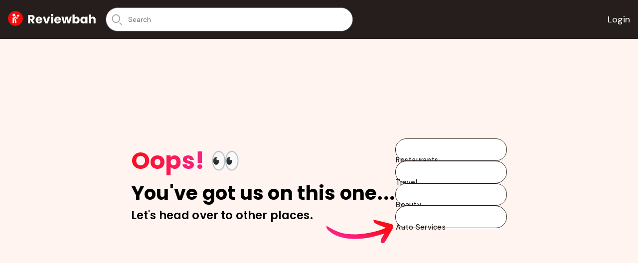

--- FILE ---
content_type: text/html; charset=utf-8
request_url: https://reviewbah.com/kota-kinabalu/restaurant/crooners-bay-pub
body_size: 111235
content:
<!DOCTYPE html><html lang="en"><meta name="theme-color" content="#fff"/><head><meta charSet="utf-8"/><meta name="viewport" content="width=device-width"/><title>Crooner&#x27;s Bay Pub, Kota Kinabalu | Pubs &amp; Bars | Reviewbah </title><meta name="description" content="Crooner&#x27;s Bay Pub is a vibrant and lively spot with a great atmosphere, offering a variety of drink options including cocktails, beer, and wine. Their live music performances are not to be missed! However, the establishment could improve by offering more drink options, specifically coffee. Overall, it&#x27;s a great place to hang out with friends."/><meta property="og:title" content="Crooner&#x27;s Bay Pub, Kota Kinabalu | Pubs &amp; Bars | Reviewbah "/><meta property="og:description" content="Crooner&#x27;s Bay Pub is a vibrant and lively spot with a great atmosphere, offering a variety of drink options including cocktails, beer, and wine. Their live music performances are not to be missed! However, the establishment could improve by offering more drink options, specifically coffee. Overall, it&#x27;s a great place to hang out with friends."/><meta property="og:url" content="https://reviewbah.com/kota-kinabalu/restaurant/crooners-bay-pub"/><meta property="og:locale" content="en_US"/><meta property="og:type" content="article"/><meta property="article:publisher" content="https://www.facebook.com/reviewbahcom"/><meta property="og:site_name" content="Reviewbah"/><meta property="og:updated_time" content="2026-01-24T23:27:59.719Z"/><meta property="og:image" content="https://cdn.reviewbah.com/wp-content/uploads/2021/04/ChIJLZ8eEkZoOzIR-N-l-k1W1zQphoto1-1024x768.jpg"/><meta property="twitter:card" content="summary_large_image"/><meta property="twitter:title" content="Crooner&#x27;s Bay Pub, Kota Kinabalu | Pubs &amp; Bars | Reviewbah "/><script type="application/ld+json">{"@context":"http://schema.org","@type":"WebSite","name":"Reviewbah","url":"https://reviewbah.com","description":"Welcome to Reviewbah! We provide a platform for users to share their experiences and opinions about places, restaurants, services, and more. \n        Whether you're planning a trip, looking for a new restaurant, or trying to find the best service provider, our reviews and ratings can help you make informed decisions. \n        Our community-driven platform allows you to connect with other users and share your own experiences and recommendations. Join us and discover new places and services, \n        or share your own experiences and help others make informed decisions."}</script><script type="application/ld+json">{"@context":"http://schema.org/","@type":"FoodEstablishment","url":"https://reviewbah.com/kota-kinabalu/restaurant/crooners-bay-pub","name":"Crooner's Bay Pub","image":"https://cdn.reviewbah.com/wp-content/uploads/2021/04/ChIJLZ8eEkZoOzIR-N-l-k1W1zQphoto1-1024x768.jpg","address":{"addressLocality":"Kota Kinabalu","streetAddress":"Lot 9, Ground Floor, Block E, Lorong Sri Kepayan, Majukota Commercial Centre, 88200 Kota Kinabalu, Sabah, Malaysia","addressCountry":"MY"},"aggregateRating":{"@type":"AggregateRating","bestRating":10,"worstRating":1,"ratingValue":7.5,"ratingCount":2},"review":[{"@type":"Review","author":{"@type":"Person","name":"Cg4e797"},"itemReviewed":{"type":"FoodEstablishment","name":"Crooner's Bay Pub","image":"https://cdn.reviewbah.com/wp-content/uploads/2021/04/ChIJLZ8eEkZoOzIR-N-l-k1W1zQphoto1-1024x768.jpg","address":{"addressLocality":"Kota Kinabalu","streetAddress":"Lot 9, Ground Floor, Block E, Lorong Sri Kepayan, Majukota Commercial Centre, 88200 Kota Kinabalu, Sabah, Malaysia","addressCountry":"MY"}},"datePublished":"13-02-25","description":"Amazing!","name":"Chill","reviewRating":{"@type":"Rating","bestRating":10,"worstRating":1,"ratingValue":8.8}},{"@type":"Review","author":{"@type":"Person","name":"kkkf"},"itemReviewed":{"type":"FoodEstablishment","name":"Crooner's Bay Pub","image":"https://cdn.reviewbah.com/wp-content/uploads/2021/04/ChIJLZ8eEkZoOzIR-N-l-k1W1zQphoto1-1024x768.jpg","address":{"addressLocality":"Kota Kinabalu","streetAddress":"Lot 9, Ground Floor, Block E, Lorong Sri Kepayan, Majukota Commercial Centre, 88200 Kota Kinabalu, Sabah, Malaysia","addressCountry":"MY"}},"datePublished":"06-08-22","description":"A place you dint expected so crowded \nThey had band perfomance every night \nThey serve many type of alcohol \nYou name it they give it ! \nBeer also they serve \n\nPrice : depend on your drink \nMuch higher than other \n\nEnvironment : normal but very crowded ( most of kadazan dusun )\n\n Service : normal \nCan go for chilling and listen song ","name":"About last night ","reviewRating":{"@type":"Rating","bestRating":10,"worstRating":1,"ratingValue":6.2}}],"geo":{"@type":"GeoCoordinates","latitude":"5.9419768","longitude":"116.0702445"},"telephone":"016-833 7778","priceRange":"$$ - $$$"}</script><script type="application/ld+json">{"@context":"https://schema.org","@type":"BreadcrumbList","itemListElement":[{"@type":"ListItem","position":1,"name":"Home","item":"https://reviewbah.com/"},{"@type":"ListItem","position":2,"name":"Kota Kinabalu","item":"https://reviewbah.com/search/?postsPerPage=12&location=kota-kinabalu"},{"@type":"ListItem","position":3,"name":"Restaurant","item":"https://reviewbah.com/search/?postsPerPage=12&listingType=restaurant&location=kota-kinabalu"},{"@type":"ListItem","position":4,"name":"Crooner's Bay Pub","item":"https://reviewbah.com/kota-kinabalu/restaurant/crooners-bay-pub"}]}</script><link rel="preload" as="image" imageSrcSet="/_next/image?url=https%3A%2F%2Fcdn.reviewbah.com%2Fwp-content%2Fuploads%2F2021%2F04%2FChIJLZ8eEkZoOzIR-N-l-k1W1zQphoto1-1024x768.jpg&amp;w=640&amp;q=75 1x, /_next/image?url=https%3A%2F%2Fcdn.reviewbah.com%2Fwp-content%2Fuploads%2F2021%2F04%2FChIJLZ8eEkZoOzIR-N-l-k1W1zQphoto1-1024x768.jpg&amp;w=1080&amp;q=75 2x"/><link rel="preload" as="image" imageSrcSet="/_next/image?url=https%3A%2F%2Fcdn.reviewbah.com%2Fwp-content%2Fuploads%2F2021%2F04%2FChIJLZ8eEkZoOzIR-N-l-k1W1zQphoto1.jpg&amp;w=384&amp;q=75 1x, /_next/image?url=https%3A%2F%2Fcdn.reviewbah.com%2Fwp-content%2Fuploads%2F2021%2F04%2FChIJLZ8eEkZoOzIR-N-l-k1W1zQphoto1.jpg&amp;w=640&amp;q=75 2x"/><link rel="preload" as="image" imageSrcSet="/_next/image?url=https%3A%2F%2Fbackend.reviewbah.com%2Fwp-content%2Fuploads%2FChIJLZ8eEkZoOzIR-N-l-k1W1zQphoto2.jpg&amp;w=384&amp;q=75 1x, /_next/image?url=https%3A%2F%2Fbackend.reviewbah.com%2Fwp-content%2Fuploads%2FChIJLZ8eEkZoOzIR-N-l-k1W1zQphoto2.jpg&amp;w=640&amp;q=75 2x"/><link rel="preload" as="image" imageSrcSet="/_next/image?url=https%3A%2F%2Fbackend.reviewbah.com%2Fwp-content%2Fuploads%2FChIJLZ8eEkZoOzIR-N-l-k1W1zQphoto3.jpg&amp;w=384&amp;q=75 1x, /_next/image?url=https%3A%2F%2Fbackend.reviewbah.com%2Fwp-content%2Fuploads%2FChIJLZ8eEkZoOzIR-N-l-k1W1zQphoto3.jpg&amp;w=640&amp;q=75 2x"/><link rel="preload" as="image" imageSrcSet="/_next/image?url=https%3A%2F%2Fbackend.reviewbah.com%2Fwp-content%2Fuploads%2FChIJLZ8eEkZoOzIR-N-l-k1W1zQphoto4.jpg&amp;w=384&amp;q=75 1x, /_next/image?url=https%3A%2F%2Fbackend.reviewbah.com%2Fwp-content%2Fuploads%2FChIJLZ8eEkZoOzIR-N-l-k1W1zQphoto4.jpg&amp;w=640&amp;q=75 2x"/><script type="application/ld+json">{"@context":"https://schema.org","@type":"FAQPage","mainEntity":[{"@type":"Question","name":"What is Crooner's Bay Pub?","acceptedAnswer":{"@type":"Answer","text":"Crooner's Bay Pub is a Pubs &amp; Bars restaurant business."}},{"@type":"Question","name":"How to contact Crooner's Bay Pub?","acceptedAnswer":{"@type":"Answer","text":"Dial 016-833 7778."}},{"@type":"Question","name":"Where is Crooner's Bay Pub located at?","acceptedAnswer":{"@type":"Answer","text":"Crooner's Bay Pub is located at Lot 9, Ground Floor, Block E, Lorong Sri Kepayan, Majukota Commercial Centre, 88200 Kota Kinabalu, Sabah, Malaysia."}},{"@type":"Question","name":"How is Crooner's Bay Pub rated?","acceptedAnswer":{"@type":"Answer","text":"Crooner's Bay Pub is rated 7.5 out of 10."}}]}</script><meta name="next-head-count" content="24"/><link rel="preconnect" href="https://fonts.googleapis.com"/><link rel="preconnect" href="https://fonts.gstatic.com" crossorigin=""/><link rel="preconnect" href="https://fonts.gstatic.com" crossorigin /><link rel="preload" href="/_next/static/css/3cb99bd1ce7f25f0.css" as="style"/><link rel="stylesheet" href="/_next/static/css/3cb99bd1ce7f25f0.css" data-n-g=""/><link rel="preload" href="/_next/static/css/fa3c9df904c3bd1c.css" as="style"/><link rel="stylesheet" href="/_next/static/css/fa3c9df904c3bd1c.css" data-n-p=""/><noscript data-n-css=""></noscript><script defer="" nomodule="" src="/_next/static/chunks/polyfills-c67a75d1b6f99dc8.js"></script><script src="/_next/static/chunks/webpack-6abfe25a5ded0b81.js" defer=""></script><script src="/_next/static/chunks/framework-ce84985cd166733a.js" defer=""></script><script src="/_next/static/chunks/main-e056737ceb956853.js" defer=""></script><script src="/_next/static/chunks/pages/_app-fdb45cf181aa3de1.js" defer=""></script><script src="/_next/static/chunks/3873-2f7b1b679a23acb6.js" defer=""></script><script src="/_next/static/chunks/3601-47a11132f197cc73.js" defer=""></script><script src="/_next/static/chunks/9832-c121c729a5bb3c79.js" defer=""></script><script src="/_next/static/chunks/1056-54d684b8b6e41d6a.js" defer=""></script><script src="/_next/static/chunks/6526-4fc61dc25e73c94d.js" defer=""></script><script src="/_next/static/chunks/6501-51b10eac49ed76cb.js" defer=""></script><script src="/_next/static/chunks/9170-9a32f31c37e2a67e.js" defer=""></script><script src="/_next/static/chunks/3245-efea6bb38fecbec7.js" defer=""></script><script src="/_next/static/chunks/297-93a23592fbb5fece.js" defer=""></script><script src="/_next/static/chunks/5197-b818f929a7175880.js" defer=""></script><script src="/_next/static/chunks/7285-d1fdcd3ae8d180fd.js" defer=""></script><script src="/_next/static/chunks/2537-feee9d7807f31368.js" defer=""></script><script src="/_next/static/chunks/pages/listings/%5Bcity%5D/%5Bcategory%5D/%5Blisting%5D-f7891c5f5e7f0bb7.js" defer=""></script><script src="/_next/static/MH6jRTLk-S8pnl8rzw-He/_buildManifest.js" defer=""></script><script src="/_next/static/MH6jRTLk-S8pnl8rzw-He/_ssgManifest.js" defer=""></script><style data-href="https://fonts.googleapis.com/css2?family=DM+Sans:opsz,wght@9..40,400;9..40,500;9..40,600;9..40,700;9..40,800&family=Libre+Caslon+Text:ital,wght@0,400;0,700;1,400&family=Noto+Serif+SC&family=Noto+Serif+TC&family=Poppins:wght@400;500;600;700;800;900&display=swap">@font-face{font-family:'DM Sans';font-style:normal;font-weight:400;font-display:swap;src:url(https://fonts.gstatic.com/l/font?kit=rP2tp2ywxg089UriI5-g4vlH9VoD8CnsqZG40F9JadbnoEwAopxhTQ&skey=cd068b3e1b767e51&v=v17) format('woff')}@font-face{font-family:'DM Sans';font-style:normal;font-weight:400;font-display:swap;src:url(https://fonts.gstatic.com/l/font?kit=rP2tp2ywxg089UriI5-g4vlH9VoD8CncqZG40F9JadbnoEwAopxhTQ&skey=cd068b3e1b767e51&v=v17) format('woff')}@font-face{font-family:'DM Sans';font-style:normal;font-weight:400;font-display:swap;src:url(https://fonts.gstatic.com/l/font?kit=rP2tp2ywxg089UriI5-g4vlH9VoD8CnMqZG40F9JadbnoEwAopxhTQ&skey=cd068b3e1b767e51&v=v17) format('woff')}@font-face{font-family:'DM Sans';font-style:normal;font-weight:400;font-display:swap;src:url(https://fonts.gstatic.com/l/font?kit=rP2tp2ywxg089UriI5-g4vlH9VoD8Cm8qZG40F9JadbnoEwAopxhTQ&skey=cd068b3e1b767e51&v=v17) format('woff')}@font-face{font-family:'DM Sans';font-style:normal;font-weight:400;font-display:swap;src:url(https://fonts.gstatic.com/l/font?kit=rP2tp2ywxg089UriI5-g4vlH9VoD8CmcqZG40F9JadbnoEwAopxhTQ&skey=cd068b3e1b767e51&v=v17) format('woff')}@font-face{font-family:'DM Sans';font-style:normal;font-weight:400;font-display:swap;src:url(https://fonts.gstatic.com/l/font?kit=rP2tp2ywxg089UriI5-g4vlH9VoD8Cl8qZG40F9JadbnoEwAopxhTQ&skey=cd068b3e1b767e51&v=v17) format('woff')}@font-face{font-family:'DM Sans';font-style:normal;font-weight:400;font-display:swap;src:url(https://fonts.gstatic.com/l/font?kit=rP2tp2ywxg089UriI5-g4vlH9VoD8Cl0qZG40F9JadbnoEwAopxhTQ&skey=cd068b3e1b767e51&v=v17) format('woff')}@font-face{font-family:'DM Sans';font-style:normal;font-weight:400;font-display:swap;src:url(https://fonts.gstatic.com/l/font?kit=rP2tp2ywxg089UriI5-g4vlH9VoD8ClsqZG40F9JadbnoEwAopxhTQ&skey=cd068b3e1b767e51&v=v17) format('woff')}@font-face{font-family:'DM Sans';font-style:normal;font-weight:400;font-display:swap;src:url(https://fonts.gstatic.com/l/font?kit=rP2tp2ywxg089UriI5-g4vlH9VoD8ClcqZG40F9JadbnoEwAopxhTQ&skey=cd068b3e1b767e51&v=v17) format('woff')}@font-face{font-family:'DM Sans';font-style:normal;font-weight:400;font-display:swap;src:url(https://fonts.gstatic.com/l/font?kit=rP2tp2ywxg089UriI5-g4vlH9VoD8Ck8qZG40F9JadbnoEwAopxhTQ&skey=cd068b3e1b767e51&v=v17) format('woff')}@font-face{font-family:'DM Sans';font-style:normal;font-weight:400;font-display:swap;src:url(https://fonts.gstatic.com/l/font?kit=rP2tp2ywxg089UriI5-g4vlH9VoD8CkcqZG40F9JadbnoEwAopxhTQ&skey=cd068b3e1b767e51&v=v17) format('woff')}@font-face{font-family:'DM Sans';font-style:normal;font-weight:400;font-display:swap;src:url(https://fonts.gstatic.com/l/font?kit=rP2tp2ywxg089UriI5-g4vlH9VoD8CnsqpG40F9JadbnoEwAopxhTQ&skey=cd068b3e1b767e51&v=v17) format('woff')}@font-face{font-family:'DM Sans';font-style:normal;font-weight:500;font-display:swap;src:url(https://fonts.gstatic.com/l/font?kit=rP2tp2ywxg089UriI5-g4vlH9VoD8CnsqZG40F9JadbnoEwAkJxhTQ&skey=cd068b3e1b767e51&v=v17) format('woff')}@font-face{font-family:'DM Sans';font-style:normal;font-weight:500;font-display:swap;src:url(https://fonts.gstatic.com/l/font?kit=rP2tp2ywxg089UriI5-g4vlH9VoD8CncqZG40F9JadbnoEwAkJxhTQ&skey=cd068b3e1b767e51&v=v17) format('woff')}@font-face{font-family:'DM Sans';font-style:normal;font-weight:500;font-display:swap;src:url(https://fonts.gstatic.com/l/font?kit=rP2tp2ywxg089UriI5-g4vlH9VoD8CnMqZG40F9JadbnoEwAkJxhTQ&skey=cd068b3e1b767e51&v=v17) format('woff')}@font-face{font-family:'DM Sans';font-style:normal;font-weight:500;font-display:swap;src:url(https://fonts.gstatic.com/l/font?kit=rP2tp2ywxg089UriI5-g4vlH9VoD8Cm8qZG40F9JadbnoEwAkJxhTQ&skey=cd068b3e1b767e51&v=v17) format('woff')}@font-face{font-family:'DM Sans';font-style:normal;font-weight:500;font-display:swap;src:url(https://fonts.gstatic.com/l/font?kit=rP2tp2ywxg089UriI5-g4vlH9VoD8CmcqZG40F9JadbnoEwAkJxhTQ&skey=cd068b3e1b767e51&v=v17) format('woff')}@font-face{font-family:'DM Sans';font-style:normal;font-weight:500;font-display:swap;src:url(https://fonts.gstatic.com/l/font?kit=rP2tp2ywxg089UriI5-g4vlH9VoD8Cl8qZG40F9JadbnoEwAkJxhTQ&skey=cd068b3e1b767e51&v=v17) format('woff')}@font-face{font-family:'DM Sans';font-style:normal;font-weight:500;font-display:swap;src:url(https://fonts.gstatic.com/l/font?kit=rP2tp2ywxg089UriI5-g4vlH9VoD8Cl0qZG40F9JadbnoEwAkJxhTQ&skey=cd068b3e1b767e51&v=v17) format('woff')}@font-face{font-family:'DM Sans';font-style:normal;font-weight:500;font-display:swap;src:url(https://fonts.gstatic.com/l/font?kit=rP2tp2ywxg089UriI5-g4vlH9VoD8ClsqZG40F9JadbnoEwAkJxhTQ&skey=cd068b3e1b767e51&v=v17) format('woff')}@font-face{font-family:'DM Sans';font-style:normal;font-weight:500;font-display:swap;src:url(https://fonts.gstatic.com/l/font?kit=rP2tp2ywxg089UriI5-g4vlH9VoD8ClcqZG40F9JadbnoEwAkJxhTQ&skey=cd068b3e1b767e51&v=v17) format('woff')}@font-face{font-family:'DM Sans';font-style:normal;font-weight:500;font-display:swap;src:url(https://fonts.gstatic.com/l/font?kit=rP2tp2ywxg089UriI5-g4vlH9VoD8Ck8qZG40F9JadbnoEwAkJxhTQ&skey=cd068b3e1b767e51&v=v17) format('woff')}@font-face{font-family:'DM Sans';font-style:normal;font-weight:500;font-display:swap;src:url(https://fonts.gstatic.com/l/font?kit=rP2tp2ywxg089UriI5-g4vlH9VoD8CkcqZG40F9JadbnoEwAkJxhTQ&skey=cd068b3e1b767e51&v=v17) format('woff')}@font-face{font-family:'DM Sans';font-style:normal;font-weight:500;font-display:swap;src:url(https://fonts.gstatic.com/l/font?kit=rP2tp2ywxg089UriI5-g4vlH9VoD8CnsqpG40F9JadbnoEwAkJxhTQ&skey=cd068b3e1b767e51&v=v17) format('woff')}@font-face{font-family:'DM Sans';font-style:normal;font-weight:600;font-display:swap;src:url(https://fonts.gstatic.com/l/font?kit=rP2tp2ywxg089UriI5-g4vlH9VoD8CnsqZG40F9JadbnoEwAfJthTQ&skey=cd068b3e1b767e51&v=v17) format('woff')}@font-face{font-family:'DM Sans';font-style:normal;font-weight:600;font-display:swap;src:url(https://fonts.gstatic.com/l/font?kit=rP2tp2ywxg089UriI5-g4vlH9VoD8CncqZG40F9JadbnoEwAfJthTQ&skey=cd068b3e1b767e51&v=v17) format('woff')}@font-face{font-family:'DM Sans';font-style:normal;font-weight:600;font-display:swap;src:url(https://fonts.gstatic.com/l/font?kit=rP2tp2ywxg089UriI5-g4vlH9VoD8CnMqZG40F9JadbnoEwAfJthTQ&skey=cd068b3e1b767e51&v=v17) format('woff')}@font-face{font-family:'DM Sans';font-style:normal;font-weight:600;font-display:swap;src:url(https://fonts.gstatic.com/l/font?kit=rP2tp2ywxg089UriI5-g4vlH9VoD8Cm8qZG40F9JadbnoEwAfJthTQ&skey=cd068b3e1b767e51&v=v17) format('woff')}@font-face{font-family:'DM Sans';font-style:normal;font-weight:600;font-display:swap;src:url(https://fonts.gstatic.com/l/font?kit=rP2tp2ywxg089UriI5-g4vlH9VoD8CmcqZG40F9JadbnoEwAfJthTQ&skey=cd068b3e1b767e51&v=v17) format('woff')}@font-face{font-family:'DM Sans';font-style:normal;font-weight:600;font-display:swap;src:url(https://fonts.gstatic.com/l/font?kit=rP2tp2ywxg089UriI5-g4vlH9VoD8Cl8qZG40F9JadbnoEwAfJthTQ&skey=cd068b3e1b767e51&v=v17) format('woff')}@font-face{font-family:'DM Sans';font-style:normal;font-weight:600;font-display:swap;src:url(https://fonts.gstatic.com/l/font?kit=rP2tp2ywxg089UriI5-g4vlH9VoD8Cl0qZG40F9JadbnoEwAfJthTQ&skey=cd068b3e1b767e51&v=v17) format('woff')}@font-face{font-family:'DM Sans';font-style:normal;font-weight:600;font-display:swap;src:url(https://fonts.gstatic.com/l/font?kit=rP2tp2ywxg089UriI5-g4vlH9VoD8ClsqZG40F9JadbnoEwAfJthTQ&skey=cd068b3e1b767e51&v=v17) format('woff')}@font-face{font-family:'DM Sans';font-style:normal;font-weight:600;font-display:swap;src:url(https://fonts.gstatic.com/l/font?kit=rP2tp2ywxg089UriI5-g4vlH9VoD8ClcqZG40F9JadbnoEwAfJthTQ&skey=cd068b3e1b767e51&v=v17) format('woff')}@font-face{font-family:'DM Sans';font-style:normal;font-weight:600;font-display:swap;src:url(https://fonts.gstatic.com/l/font?kit=rP2tp2ywxg089UriI5-g4vlH9VoD8Ck8qZG40F9JadbnoEwAfJthTQ&skey=cd068b3e1b767e51&v=v17) format('woff')}@font-face{font-family:'DM Sans';font-style:normal;font-weight:600;font-display:swap;src:url(https://fonts.gstatic.com/l/font?kit=rP2tp2ywxg089UriI5-g4vlH9VoD8CkcqZG40F9JadbnoEwAfJthTQ&skey=cd068b3e1b767e51&v=v17) format('woff')}@font-face{font-family:'DM Sans';font-style:normal;font-weight:600;font-display:swap;src:url(https://fonts.gstatic.com/l/font?kit=rP2tp2ywxg089UriI5-g4vlH9VoD8CnsqpG40F9JadbnoEwAfJthTQ&skey=cd068b3e1b767e51&v=v17) format('woff')}@font-face{font-family:'DM Sans';font-style:normal;font-weight:700;font-display:swap;src:url(https://fonts.gstatic.com/l/font?kit=rP2tp2ywxg089UriI5-g4vlH9VoD8CnsqZG40F9JadbnoEwARZthTQ&skey=cd068b3e1b767e51&v=v17) format('woff')}@font-face{font-family:'DM Sans';font-style:normal;font-weight:700;font-display:swap;src:url(https://fonts.gstatic.com/l/font?kit=rP2tp2ywxg089UriI5-g4vlH9VoD8CncqZG40F9JadbnoEwARZthTQ&skey=cd068b3e1b767e51&v=v17) format('woff')}@font-face{font-family:'DM Sans';font-style:normal;font-weight:700;font-display:swap;src:url(https://fonts.gstatic.com/l/font?kit=rP2tp2ywxg089UriI5-g4vlH9VoD8CnMqZG40F9JadbnoEwARZthTQ&skey=cd068b3e1b767e51&v=v17) format('woff')}@font-face{font-family:'DM Sans';font-style:normal;font-weight:700;font-display:swap;src:url(https://fonts.gstatic.com/l/font?kit=rP2tp2ywxg089UriI5-g4vlH9VoD8Cm8qZG40F9JadbnoEwARZthTQ&skey=cd068b3e1b767e51&v=v17) format('woff')}@font-face{font-family:'DM Sans';font-style:normal;font-weight:700;font-display:swap;src:url(https://fonts.gstatic.com/l/font?kit=rP2tp2ywxg089UriI5-g4vlH9VoD8CmcqZG40F9JadbnoEwARZthTQ&skey=cd068b3e1b767e51&v=v17) format('woff')}@font-face{font-family:'DM Sans';font-style:normal;font-weight:700;font-display:swap;src:url(https://fonts.gstatic.com/l/font?kit=rP2tp2ywxg089UriI5-g4vlH9VoD8Cl8qZG40F9JadbnoEwARZthTQ&skey=cd068b3e1b767e51&v=v17) format('woff')}@font-face{font-family:'DM Sans';font-style:normal;font-weight:700;font-display:swap;src:url(https://fonts.gstatic.com/l/font?kit=rP2tp2ywxg089UriI5-g4vlH9VoD8Cl0qZG40F9JadbnoEwARZthTQ&skey=cd068b3e1b767e51&v=v17) format('woff')}@font-face{font-family:'DM Sans';font-style:normal;font-weight:700;font-display:swap;src:url(https://fonts.gstatic.com/l/font?kit=rP2tp2ywxg089UriI5-g4vlH9VoD8ClsqZG40F9JadbnoEwARZthTQ&skey=cd068b3e1b767e51&v=v17) format('woff')}@font-face{font-family:'DM Sans';font-style:normal;font-weight:700;font-display:swap;src:url(https://fonts.gstatic.com/l/font?kit=rP2tp2ywxg089UriI5-g4vlH9VoD8ClcqZG40F9JadbnoEwARZthTQ&skey=cd068b3e1b767e51&v=v17) format('woff')}@font-face{font-family:'DM Sans';font-style:normal;font-weight:700;font-display:swap;src:url(https://fonts.gstatic.com/l/font?kit=rP2tp2ywxg089UriI5-g4vlH9VoD8Ck8qZG40F9JadbnoEwARZthTQ&skey=cd068b3e1b767e51&v=v17) format('woff')}@font-face{font-family:'DM Sans';font-style:normal;font-weight:700;font-display:swap;src:url(https://fonts.gstatic.com/l/font?kit=rP2tp2ywxg089UriI5-g4vlH9VoD8CkcqZG40F9JadbnoEwARZthTQ&skey=cd068b3e1b767e51&v=v17) format('woff')}@font-face{font-family:'DM Sans';font-style:normal;font-weight:700;font-display:swap;src:url(https://fonts.gstatic.com/l/font?kit=rP2tp2ywxg089UriI5-g4vlH9VoD8CnsqpG40F9JadbnoEwARZthTQ&skey=cd068b3e1b767e51&v=v17) format('woff')}@font-face{font-family:'DM Sans';font-style:normal;font-weight:800;font-display:swap;src:url(https://fonts.gstatic.com/l/font?kit=rP2tp2ywxg089UriI5-g4vlH9VoD8CnsqZG40F9JadbnoEwAIpthTQ&skey=cd068b3e1b767e51&v=v17) format('woff')}@font-face{font-family:'DM Sans';font-style:normal;font-weight:800;font-display:swap;src:url(https://fonts.gstatic.com/l/font?kit=rP2tp2ywxg089UriI5-g4vlH9VoD8CncqZG40F9JadbnoEwAIpthTQ&skey=cd068b3e1b767e51&v=v17) format('woff')}@font-face{font-family:'DM Sans';font-style:normal;font-weight:800;font-display:swap;src:url(https://fonts.gstatic.com/l/font?kit=rP2tp2ywxg089UriI5-g4vlH9VoD8CnMqZG40F9JadbnoEwAIpthTQ&skey=cd068b3e1b767e51&v=v17) format('woff')}@font-face{font-family:'DM Sans';font-style:normal;font-weight:800;font-display:swap;src:url(https://fonts.gstatic.com/l/font?kit=rP2tp2ywxg089UriI5-g4vlH9VoD8Cm8qZG40F9JadbnoEwAIpthTQ&skey=cd068b3e1b767e51&v=v17) format('woff')}@font-face{font-family:'DM Sans';font-style:normal;font-weight:800;font-display:swap;src:url(https://fonts.gstatic.com/l/font?kit=rP2tp2ywxg089UriI5-g4vlH9VoD8CmcqZG40F9JadbnoEwAIpthTQ&skey=cd068b3e1b767e51&v=v17) format('woff')}@font-face{font-family:'DM Sans';font-style:normal;font-weight:800;font-display:swap;src:url(https://fonts.gstatic.com/l/font?kit=rP2tp2ywxg089UriI5-g4vlH9VoD8Cl8qZG40F9JadbnoEwAIpthTQ&skey=cd068b3e1b767e51&v=v17) format('woff')}@font-face{font-family:'DM Sans';font-style:normal;font-weight:800;font-display:swap;src:url(https://fonts.gstatic.com/l/font?kit=rP2tp2ywxg089UriI5-g4vlH9VoD8Cl0qZG40F9JadbnoEwAIpthTQ&skey=cd068b3e1b767e51&v=v17) format('woff')}@font-face{font-family:'DM Sans';font-style:normal;font-weight:800;font-display:swap;src:url(https://fonts.gstatic.com/l/font?kit=rP2tp2ywxg089UriI5-g4vlH9VoD8ClsqZG40F9JadbnoEwAIpthTQ&skey=cd068b3e1b767e51&v=v17) format('woff')}@font-face{font-family:'DM Sans';font-style:normal;font-weight:800;font-display:swap;src:url(https://fonts.gstatic.com/l/font?kit=rP2tp2ywxg089UriI5-g4vlH9VoD8ClcqZG40F9JadbnoEwAIpthTQ&skey=cd068b3e1b767e51&v=v17) format('woff')}@font-face{font-family:'DM Sans';font-style:normal;font-weight:800;font-display:swap;src:url(https://fonts.gstatic.com/l/font?kit=rP2tp2ywxg089UriI5-g4vlH9VoD8Ck8qZG40F9JadbnoEwAIpthTQ&skey=cd068b3e1b767e51&v=v17) format('woff')}@font-face{font-family:'DM Sans';font-style:normal;font-weight:800;font-display:swap;src:url(https://fonts.gstatic.com/l/font?kit=rP2tp2ywxg089UriI5-g4vlH9VoD8CkcqZG40F9JadbnoEwAIpthTQ&skey=cd068b3e1b767e51&v=v17) format('woff')}@font-face{font-family:'DM Sans';font-style:normal;font-weight:800;font-display:swap;src:url(https://fonts.gstatic.com/l/font?kit=rP2tp2ywxg089UriI5-g4vlH9VoD8CnsqpG40F9JadbnoEwAIpthTQ&skey=cd068b3e1b767e51&v=v17) format('woff')}@font-face{font-family:'Libre Caslon Text';font-style:italic;font-weight:400;font-display:swap;src:url(https://fonts.gstatic.com/l/font?kit=DdT678IGsGw1aF1JU10PUbTvNNaDMfq91-Q&skey=48d008fc585a2f90&v=v5) format('woff')}@font-face{font-family:'Libre Caslon Text';font-style:normal;font-weight:400;font-display:swap;src:url(https://fonts.gstatic.com/l/font?kit=DdT878IGsGw1aF1JU10PUbTvNNaDMcq8&skey=850d8a6ff860349c&v=v5) format('woff')}@font-face{font-family:'Libre Caslon Text';font-style:normal;font-weight:700;font-display:swap;src:url(https://fonts.gstatic.com/l/font?kit=DdT578IGsGw1aF1JU10PUbTvNNaDMfID8sdg&skey=361ca5e8b4952fa5&v=v5) format('woff')}@font-face{font-family:'Noto Serif SC';font-style:normal;font-weight:400;font-display:swap;src:url(https://fonts.gstatic.com/l/font?kit=H4cyBXePl9DZ0Xe7gG9cyOj7uK2-n-D2rd4FY7SCqyWs&skey=37fe335b8fd815cc&v=v35) format('woff')}@font-face{font-family:'Noto Serif TC';font-style:normal;font-weight:400;font-display:swap;src:url(https://fonts.gstatic.com/l/font?kit=XLYzIZb5bJNDGYxLBibeHZ0BnHwmuanx8cUaGX9aMOpA&skey=dafe25338141b30f&v=v35) format('woff')}@font-face{font-family:'Poppins';font-style:normal;font-weight:400;font-display:swap;src:url(https://fonts.gstatic.com/l/font?kit=pxiEyp8kv8JHgFVrFJM&skey=87759fb096548f6d&v=v24) format('woff')}@font-face{font-family:'Poppins';font-style:normal;font-weight:500;font-display:swap;src:url(https://fonts.gstatic.com/l/font?kit=pxiByp8kv8JHgFVrLGT9V1g&skey=d4526a9b64c21b87&v=v24) format('woff')}@font-face{font-family:'Poppins';font-style:normal;font-weight:600;font-display:swap;src:url(https://fonts.gstatic.com/l/font?kit=pxiByp8kv8JHgFVrLEj6V1g&skey=ce7ef9d62ca89319&v=v24) format('woff')}@font-face{font-family:'Poppins';font-style:normal;font-weight:700;font-display:swap;src:url(https://fonts.gstatic.com/l/font?kit=pxiByp8kv8JHgFVrLCz7V1g&skey=cea76fe63715a67a&v=v24) format('woff')}@font-face{font-family:'Poppins';font-style:normal;font-weight:800;font-display:swap;src:url(https://fonts.gstatic.com/l/font?kit=pxiByp8kv8JHgFVrLDD4V1g&skey=f01e006f58df81ac&v=v24) format('woff')}@font-face{font-family:'Poppins';font-style:normal;font-weight:900;font-display:swap;src:url(https://fonts.gstatic.com/l/font?kit=pxiByp8kv8JHgFVrLBT5V1g&skey=6c361c40a830b323&v=v24) format('woff')}@font-face{font-family:'DM Sans';font-style:normal;font-weight:400;font-display:swap;src:url(https://fonts.gstatic.com/s/dmsans/v17/rP2Hp2ywxg089UriCZ2IHTWEBlwu8Q.woff2) format('woff2');unicode-range:U+0100-02BA,U+02BD-02C5,U+02C7-02CC,U+02CE-02D7,U+02DD-02FF,U+0304,U+0308,U+0329,U+1D00-1DBF,U+1E00-1E9F,U+1EF2-1EFF,U+2020,U+20A0-20AB,U+20AD-20C0,U+2113,U+2C60-2C7F,U+A720-A7FF}@font-face{font-family:'DM Sans';font-style:normal;font-weight:400;font-display:swap;src:url(https://fonts.gstatic.com/s/dmsans/v17/rP2Hp2ywxg089UriCZOIHTWEBlw.woff2) format('woff2');unicode-range:U+0000-00FF,U+0131,U+0152-0153,U+02BB-02BC,U+02C6,U+02DA,U+02DC,U+0304,U+0308,U+0329,U+2000-206F,U+20AC,U+2122,U+2191,U+2193,U+2212,U+2215,U+FEFF,U+FFFD}@font-face{font-family:'DM Sans';font-style:normal;font-weight:500;font-display:swap;src:url(https://fonts.gstatic.com/s/dmsans/v17/rP2Hp2ywxg089UriCZ2IHTWEBlwu8Q.woff2) format('woff2');unicode-range:U+0100-02BA,U+02BD-02C5,U+02C7-02CC,U+02CE-02D7,U+02DD-02FF,U+0304,U+0308,U+0329,U+1D00-1DBF,U+1E00-1E9F,U+1EF2-1EFF,U+2020,U+20A0-20AB,U+20AD-20C0,U+2113,U+2C60-2C7F,U+A720-A7FF}@font-face{font-family:'DM Sans';font-style:normal;font-weight:500;font-display:swap;src:url(https://fonts.gstatic.com/s/dmsans/v17/rP2Hp2ywxg089UriCZOIHTWEBlw.woff2) format('woff2');unicode-range:U+0000-00FF,U+0131,U+0152-0153,U+02BB-02BC,U+02C6,U+02DA,U+02DC,U+0304,U+0308,U+0329,U+2000-206F,U+20AC,U+2122,U+2191,U+2193,U+2212,U+2215,U+FEFF,U+FFFD}@font-face{font-family:'DM Sans';font-style:normal;font-weight:600;font-display:swap;src:url(https://fonts.gstatic.com/s/dmsans/v17/rP2Hp2ywxg089UriCZ2IHTWEBlwu8Q.woff2) format('woff2');unicode-range:U+0100-02BA,U+02BD-02C5,U+02C7-02CC,U+02CE-02D7,U+02DD-02FF,U+0304,U+0308,U+0329,U+1D00-1DBF,U+1E00-1E9F,U+1EF2-1EFF,U+2020,U+20A0-20AB,U+20AD-20C0,U+2113,U+2C60-2C7F,U+A720-A7FF}@font-face{font-family:'DM Sans';font-style:normal;font-weight:600;font-display:swap;src:url(https://fonts.gstatic.com/s/dmsans/v17/rP2Hp2ywxg089UriCZOIHTWEBlw.woff2) format('woff2');unicode-range:U+0000-00FF,U+0131,U+0152-0153,U+02BB-02BC,U+02C6,U+02DA,U+02DC,U+0304,U+0308,U+0329,U+2000-206F,U+20AC,U+2122,U+2191,U+2193,U+2212,U+2215,U+FEFF,U+FFFD}@font-face{font-family:'DM Sans';font-style:normal;font-weight:700;font-display:swap;src:url(https://fonts.gstatic.com/s/dmsans/v17/rP2Hp2ywxg089UriCZ2IHTWEBlwu8Q.woff2) format('woff2');unicode-range:U+0100-02BA,U+02BD-02C5,U+02C7-02CC,U+02CE-02D7,U+02DD-02FF,U+0304,U+0308,U+0329,U+1D00-1DBF,U+1E00-1E9F,U+1EF2-1EFF,U+2020,U+20A0-20AB,U+20AD-20C0,U+2113,U+2C60-2C7F,U+A720-A7FF}@font-face{font-family:'DM Sans';font-style:normal;font-weight:700;font-display:swap;src:url(https://fonts.gstatic.com/s/dmsans/v17/rP2Hp2ywxg089UriCZOIHTWEBlw.woff2) format('woff2');unicode-range:U+0000-00FF,U+0131,U+0152-0153,U+02BB-02BC,U+02C6,U+02DA,U+02DC,U+0304,U+0308,U+0329,U+2000-206F,U+20AC,U+2122,U+2191,U+2193,U+2212,U+2215,U+FEFF,U+FFFD}@font-face{font-family:'DM Sans';font-style:normal;font-weight:800;font-display:swap;src:url(https://fonts.gstatic.com/s/dmsans/v17/rP2Hp2ywxg089UriCZ2IHTWEBlwu8Q.woff2) format('woff2');unicode-range:U+0100-02BA,U+02BD-02C5,U+02C7-02CC,U+02CE-02D7,U+02DD-02FF,U+0304,U+0308,U+0329,U+1D00-1DBF,U+1E00-1E9F,U+1EF2-1EFF,U+2020,U+20A0-20AB,U+20AD-20C0,U+2113,U+2C60-2C7F,U+A720-A7FF}@font-face{font-family:'DM Sans';font-style:normal;font-weight:800;font-display:swap;src:url(https://fonts.gstatic.com/s/dmsans/v17/rP2Hp2ywxg089UriCZOIHTWEBlw.woff2) format('woff2');unicode-range:U+0000-00FF,U+0131,U+0152-0153,U+02BB-02BC,U+02C6,U+02DA,U+02DC,U+0304,U+0308,U+0329,U+2000-206F,U+20AC,U+2122,U+2191,U+2193,U+2212,U+2215,U+FEFF,U+FFFD}@font-face{font-family:'Libre Caslon Text';font-style:italic;font-weight:400;font-display:swap;src:url(https://fonts.gstatic.com/s/librecaslontext/v5/DdT678IGsGw1aF1JU10PUbTvNNaDMfq95-5DGjG2u9vUKg.woff2) format('woff2');unicode-range:U+0100-02BA,U+02BD-02C5,U+02C7-02CC,U+02CE-02D7,U+02DD-02FF,U+0304,U+0308,U+0329,U+1D00-1DBF,U+1E00-1E9F,U+1EF2-1EFF,U+2020,U+20A0-20AB,U+20AD-20C0,U+2113,U+2C60-2C7F,U+A720-A7FF}@font-face{font-family:'Libre Caslon Text';font-style:italic;font-weight:400;font-display:swap;src:url(https://fonts.gstatic.com/s/librecaslontext/v5/DdT678IGsGw1aF1JU10PUbTvNNaDMfq95-BDGjG2u9s.woff2) format('woff2');unicode-range:U+0000-00FF,U+0131,U+0152-0153,U+02BB-02BC,U+02C6,U+02DA,U+02DC,U+0304,U+0308,U+0329,U+2000-206F,U+20AC,U+2122,U+2191,U+2193,U+2212,U+2215,U+FEFF,U+FFFD}@font-face{font-family:'Libre Caslon Text';font-style:normal;font-weight:400;font-display:swap;src:url(https://fonts.gstatic.com/s/librecaslontext/v5/DdT878IGsGw1aF1JU10PUbTvNNaDMfq21-JJHRO0i9o.woff2) format('woff2');unicode-range:U+0100-02BA,U+02BD-02C5,U+02C7-02CC,U+02CE-02D7,U+02DD-02FF,U+0304,U+0308,U+0329,U+1D00-1DBF,U+1E00-1E9F,U+1EF2-1EFF,U+2020,U+20A0-20AB,U+20AD-20C0,U+2113,U+2C60-2C7F,U+A720-A7FF}@font-face{font-family:'Libre Caslon Text';font-style:normal;font-weight:400;font-display:swap;src:url(https://fonts.gstatic.com/s/librecaslontext/v5/DdT878IGsGw1aF1JU10PUbTvNNaDMfq41-JJHRO0.woff2) format('woff2');unicode-range:U+0000-00FF,U+0131,U+0152-0153,U+02BB-02BC,U+02C6,U+02DA,U+02DC,U+0304,U+0308,U+0329,U+2000-206F,U+20AC,U+2122,U+2191,U+2193,U+2212,U+2215,U+FEFF,U+FFFD}@font-face{font-family:'Libre Caslon Text';font-style:normal;font-weight:700;font-display:swap;src:url(https://fonts.gstatic.com/s/librecaslontext/v5/DdT578IGsGw1aF1JU10PUbTvNNaDMfID8vdqPx6esdPsE-Y.woff2) format('woff2');unicode-range:U+0100-02BA,U+02BD-02C5,U+02C7-02CC,U+02CE-02D7,U+02DD-02FF,U+0304,U+0308,U+0329,U+1D00-1DBF,U+1E00-1E9F,U+1EF2-1EFF,U+2020,U+20A0-20AB,U+20AD-20C0,U+2113,U+2C60-2C7F,U+A720-A7FF}@font-face{font-family:'Libre Caslon Text';font-style:normal;font-weight:700;font-display:swap;src:url(https://fonts.gstatic.com/s/librecaslontext/v5/DdT578IGsGw1aF1JU10PUbTvNNaDMfID8vdkPx6esdPs.woff2) format('woff2');unicode-range:U+0000-00FF,U+0131,U+0152-0153,U+02BB-02BC,U+02C6,U+02DA,U+02DC,U+0304,U+0308,U+0329,U+2000-206F,U+20AC,U+2122,U+2191,U+2193,U+2212,U+2215,U+FEFF,U+FFFD}@font-face{font-family:'Noto Serif SC';font-style:normal;font-weight:400;font-display:swap;src:url(https://fonts.gstatic.com/l/font?kit=H4cyBXePl9DZ0Xe7gG9cyOj7uK2-n-D2rd4FY7SCqyWs847hdT2CA1jAmiiiuJfoCtMAxzZkLgZ7h7p5Hl4XG6dexX-kEqw&skey=37fe335b8fd815cc&v=v35) format('woff');unicode-range:U+1f1e9-1f1f5,U+1f1f7-1f1ff,U+1f21a,U+1f232,U+1f234-1f237,U+1f250-1f251,U+1f300,U+1f302-1f308,U+1f30a-1f311,U+1f315,U+1f319-1f320,U+1f324,U+1f327,U+1f32a,U+1f32c-1f32d,U+1f330-1f357,U+1f359-1f37e}@font-face{font-family:'Noto Serif SC';font-style:normal;font-weight:400;font-display:swap;src:url(https://fonts.gstatic.com/l/font?kit=H4cyBXePl9DZ0Xe7gG9cyOj7uK2-n-D2rd4FY7SCqyWs847hdT2CA1jAmiiiuJfoCtMAxzZkLgZ7h7p5Hl4XG6dexX-kEq0&skey=37fe335b8fd815cc&v=v35) format('woff');unicode-range:U+fee3,U+fef3,U+ff03-ff04,U+ff07,U+ff0a,U+ff17-ff19,U+ff1c-ff1d,U+ff20-ff3a,U+ff3c,U+ff3e-ff5b,U+ff5d,U+ff61-ff65,U+ff67-ff6a,U+ff6c,U+ff6f-ff78,U+ff7a-ff7d,U+ff80-ff84,U+ff86,U+ff89-ff8e,U+ff92,U+ff97-ff9b,U+ff9d-ff9f,U+ffe0-ffe4,U+ffe6,U+ffe9,U+ffeb,U+ffed,U+fffc,U+1f004,U+1f170-1f171,U+1f192-1f195,U+1f198-1f19a,U+1f1e6-1f1e8}@font-face{font-family:'Noto Serif SC';font-style:normal;font-weight:400;font-display:swap;src:url(https://fonts.gstatic.com/l/font?kit=H4cyBXePl9DZ0Xe7gG9cyOj7uK2-n-D2rd4FY7SCqyWs847hdT2CA1jAmiiiuJfoCtMAxzZkLgZ7h7p5Hl4XG6dexX-kEq4&skey=37fe335b8fd815cc&v=v35) format('woff');unicode-range:U+f0a7,U+f0b2,U+f0b7,U+f0c9,U+f0d8,U+f0da,U+f0dc-f0dd,U+f0e0,U+f0e6,U+f0eb,U+f0fc,U+f101,U+f104-f105,U+f107,U+f10b,U+f11b,U+f14b,U+f18a,U+f193,U+f1d6-f1d7,U+f244,U+f27a,U+f296,U+f2ae,U+f471,U+f4b3,U+f610-f611,U+f880-f881,U+f8ec,U+f8f5,U+f8ff,U+f901,U+f90a,U+f92c-f92d,U+f934,U+f937,U+f941,U+f965,U+f967,U+f969,U+f96b,U+f96f,U+f974,U+f978-f979,U+f97e,U+f981,U+f98a,U+f98e,U+f997,U+f99c,U+f9b2,U+f9b5,U+f9ba,U+f9be,U+f9ca,U+f9d0-f9d1,U+f9dd,U+f9e0-f9e1,U+f9e4,U+f9f7,U+fa00-fa01,U+fa08,U+fa0a,U+fa11,U+fb01-fb02,U+fdfc,U+fe0e,U+fe30-fe31,U+fe33-fe44,U+fe49-fe52,U+fe54-fe57,U+fe59-fe66,U+fe68-fe6b,U+fe8e,U+fe92-fe93,U+feae,U+feb8,U+fecb-fecc,U+fee0}@font-face{font-family:'Noto Serif SC';font-style:normal;font-weight:400;font-display:swap;src:url(https://fonts.gstatic.com/l/font?kit=H4cyBXePl9DZ0Xe7gG9cyOj7uK2-n-D2rd4FY7SCqyWs847hdT2CA1jAmiiiuJfoCtMAxzZkLgZ7h7p5Hl4XG6dexX-kEr0&skey=37fe335b8fd815cc&v=v35) format('woff');unicode-range:U+9f83,U+9f85-9f8d,U+9f90-9f91,U+9f94-9f96,U+9f98,U+9f9b-9f9c,U+9f9e,U+9fa0,U+9fa2,U+9ff0-9fff,U+a001,U+a007,U+a025,U+a046-a047,U+a057,U+a072,U+a078-a079,U+a083,U+a085,U+a100,U+a118,U+a132,U+a134,U+a1f4,U+a242,U+a4a6,U+a4aa,U+a4b0-a4b1,U+a4b3,U+a9c1-a9c2,U+ac00-ac01,U+ac04,U+ac08,U+ac10-ac11,U+ac13-ac16,U+ac19,U+ac1c-ac1d,U+ac24,U+ac70-ac71,U+ac74,U+ac77-ac78,U+ac80-ac81,U+ac83,U+ac8c,U+ac90,U+ac9f-aca0,U+aca8-aca9,U+acac,U+acb0,U+acbd,U+acc1,U+acc4,U+ace0-ace1,U+ace4,U+ace8,U+acf3,U+acf5,U+acfc-acfd,U+ad00,U+ad0c,U+ad11,U+ad1c,U+ad34,U+ad50,U+ad64,U+ad6c,U+ad70,U+ad74,U+ad7f,U+ad81,U+ad8c,U+adc0,U+adc8,U+addc,U+ade0,U+adf8-adf9,U+adfc,U+ae00,U+ae08-ae09,U+ae0b,U+ae30,U+ae34,U+ae38,U+ae40,U+ae4a,U+ae4c,U+ae54,U+ae68,U+aebc,U+aed8,U+af2c-af2d}@font-face{font-family:'Noto Serif SC';font-style:normal;font-weight:400;font-display:swap;src:url(https://fonts.gstatic.com/l/font?kit=H4cyBXePl9DZ0Xe7gG9cyOj7uK2-n-D2rd4FY7SCqyWs847hdT2CA1jAmiiiuJfoCtMAxzZkLgZ7h7p5Hl4XG6dexX-kEr4&skey=37fe335b8fd815cc&v=v35) format('woff');unicode-range:U+9e30-9e33,U+9e35-9e3b,U+9e3e,U+9e40-9e44,U+9e46-9e4e,U+9e51,U+9e53,U+9e55-9e58,U+9e5a-9e5c,U+9e5e-9e63,U+9e66-9e6e,U+9e71,U+9e73,U+9e75,U+9e78-9e79,U+9e7c-9e7e,U+9e82,U+9e86-9e88,U+9e8b-9e8c,U+9e90-9e91,U+9e93,U+9e95,U+9e97,U+9e9d,U+9ea4-9ea5,U+9ea9-9eaa,U+9eb4-9eb5,U+9eb8-9eba,U+9ebc-9ebf,U+9ec3,U+9ec9,U+9ecd,U+9ed0,U+9ed2-9ed3,U+9ed5-9ed6,U+9ed9,U+9edc-9edd,U+9edf-9ee0,U+9ee2,U+9ee5,U+9ee7-9eea,U+9eef,U+9ef1,U+9ef3-9ef4,U+9ef6,U+9ef9,U+9efb-9efc,U+9efe,U+9f0b,U+9f0d,U+9f10,U+9f14,U+9f17,U+9f19,U+9f22,U+9f29,U+9f2c,U+9f2f,U+9f31,U+9f37,U+9f39,U+9f3d-9f3e,U+9f41,U+9f4a-9f4b,U+9f51-9f52,U+9f61-9f63,U+9f66-9f67,U+9f80-9f81}@font-face{font-family:'Noto Serif SC';font-style:normal;font-weight:400;font-display:swap;src:url(https://fonts.gstatic.com/l/font?kit=H4cyBXePl9DZ0Xe7gG9cyOj7uK2-n-D2rd4FY7SCqyWs847hdT2CA1jAmiiiuJfoCtMAxzZkLgZ7h7p5Hl4XG6dexX-kEr8&skey=37fe335b8fd815cc&v=v35) format('woff');unicode-range:U+9c82-9c83,U+9c85-9c8c,U+9c8e-9c92,U+9c94-9c9b,U+9c9e-9ca3,U+9ca5-9ca7,U+9ca9,U+9cab,U+9cad-9cae,U+9cb1-9cb7,U+9cb9-9cbd,U+9cbf-9cc0,U+9cc3,U+9cc5-9cc7,U+9cc9-9cd1,U+9cd3-9cda,U+9cdc-9cdd,U+9cdf,U+9ce1-9ce3,U+9ce5,U+9ce9,U+9cee-9cef,U+9cf3-9cf4,U+9cf6,U+9cfc-9cfd,U+9d02,U+9d08-9d09,U+9d12,U+9d1b,U+9d1e,U+9d26,U+9d28,U+9d37,U+9d3b,U+9d3f,U+9d51,U+9d59,U+9d5c-9d5d,U+9d5f-9d61,U+9d6c,U+9d70,U+9d72,U+9d7a,U+9d7e,U+9d84,U+9d89,U+9d8f,U+9d92,U+9daf,U+9db4,U+9db8,U+9dbc,U+9dc4,U+9dc7,U+9dc9,U+9dd7,U+9ddf,U+9df2,U+9df9-9dfa,U+9e0a,U+9e11,U+9e1a,U+9e1e,U+9e20,U+9e22,U+9e28-9e2c,U+9e2e-9e2f}@font-face{font-family:'Noto Serif SC';font-style:normal;font-weight:400;font-display:swap;src:url(https://fonts.gstatic.com/l/font?kit=H4cyBXePl9DZ0Xe7gG9cyOj7uK2-n-D2rd4FY7SCqyWs847hdT2CA1jAmiiiuJfoCtMAxzZkLgZ7h7p5Hl4XG6dexX-kErA&skey=37fe335b8fd815cc&v=v35) format('woff');unicode-range:U+9a80,U+9a83,U+9a85,U+9a88-9a8a,U+9a8d-9a8e,U+9a90,U+9a92-9a93,U+9a95-9a96,U+9a98-9a99,U+9a9b-9aa2,U+9aa5,U+9aa7,U+9aaf-9ab1,U+9ab5-9ab6,U+9ab9-9aba,U+9ac0-9ac4,U+9ac8,U+9acb-9acc,U+9ace-9acf,U+9ad1-9ad2,U+9ad9,U+9adf,U+9ae1,U+9ae3,U+9aea-9aeb,U+9aed-9aef,U+9af4,U+9af9,U+9afb,U+9b03-9b04,U+9b06,U+9b08,U+9b0d,U+9b0f-9b10,U+9b13,U+9b18,U+9b1a,U+9b1f,U+9b22-9b23,U+9b25,U+9b27-9b28,U+9b2a,U+9b2f,U+9b31-9b32,U+9b3b,U+9b43,U+9b46-9b49,U+9b4d-9b4e,U+9b51,U+9b56,U+9b58,U+9b5a,U+9b5c,U+9b5f,U+9b61-9b62,U+9b6f,U+9b77,U+9b80,U+9b88,U+9b8b,U+9b8e,U+9b91,U+9b9f-9ba0,U+9ba8,U+9baa-9bab,U+9bad-9bae,U+9bb0-9bb1,U+9bb8,U+9bc9-9bca,U+9bd3,U+9bd6,U+9bdb,U+9be8,U+9bf0-9bf1,U+9c02,U+9c10,U+9c15,U+9c24,U+9c2d,U+9c32,U+9c39,U+9c3b,U+9c40,U+9c47-9c49,U+9c53,U+9c57,U+9c64,U+9c72,U+9c77-9c78,U+9c7b,U+9c7f-9c80}@font-face{font-family:'Noto Serif SC';font-style:normal;font-weight:400;font-display:swap;src:url(https://fonts.gstatic.com/l/font?kit=H4cyBXePl9DZ0Xe7gG9cyOj7uK2-n-D2rd4FY7SCqyWs847hdT2CA1jAmiiiuJfoCtMAxzZkLgZ7h7p5Hl4XG6dexX-kErE&skey=37fe335b8fd815cc&v=v35) format('woff');unicode-range:U+98dd,U+98e1-98e2,U+98e7-98ea,U+98ec,U+98ee-98ef,U+98f2,U+98f4,U+98fc-98fe,U+9903,U+9905,U+9908,U+990a,U+990c-990d,U+9913-9914,U+9918,U+991a-991b,U+991e,U+9921,U+9928,U+992c,U+992e,U+9935,U+9938-9939,U+993d-993e,U+9945,U+994b-994c,U+9951-9952,U+9954-9955,U+9957,U+995e,U+9963,U+9966-9969,U+996b-996c,U+996f,U+9974-9975,U+9977-9979,U+997d-997e,U+9980-9981,U+9983-9984,U+9987,U+998a-998b,U+998d-9991,U+9993-9995,U+9997-9998,U+99a5,U+99ab,U+99ad-99ae,U+99b1,U+99b3-99b4,U+99bc,U+99bf,U+99c1,U+99c3-99c6,U+99cc,U+99d0,U+99d2,U+99d5,U+99db,U+99dd,U+99e1,U+99ed,U+99f1,U+99ff,U+9a01,U+9a03-9a04,U+9a0e-9a0f,U+9a11-9a13,U+9a19,U+9a1b,U+9a28,U+9a2b,U+9a30,U+9a32,U+9a37,U+9a40,U+9a45,U+9a4a,U+9a4d-9a4e,U+9a52,U+9a55,U+9a57,U+9a5a-9a5b,U+9a5f,U+9a62,U+9a65,U+9a69,U+9a6b,U+9a6e,U+9a75,U+9a77-9a7a,U+9a7d}@font-face{font-family:'Noto Serif SC';font-style:normal;font-weight:400;font-display:swap;src:url(https://fonts.gstatic.com/l/font?kit=H4cyBXePl9DZ0Xe7gG9cyOj7uK2-n-D2rd4FY7SCqyWs847hdT2CA1jAmiiiuJfoCtMAxzZkLgZ7h7p5Hl4XG6dexX-kErI&skey=37fe335b8fd815cc&v=v35) format('woff');unicode-range:U+975b-975c,U+9763,U+9765-9766,U+976c-976d,U+9773,U+9776,U+977a,U+977c,U+9784-9785,U+978e-978f,U+9791-9792,U+9794-9795,U+9798,U+979a,U+979e,U+97a3,U+97a5-97a6,U+97a8,U+97ab-97ac,U+97ae-97af,U+97b2,U+97b4,U+97c6,U+97cb-97cc,U+97d3,U+97d8,U+97dc,U+97e1,U+97ea-97eb,U+97ee,U+97fb,U+97fe-97ff,U+9801-9803,U+9805-9806,U+9808,U+980c,U+9810-9814,U+9817-9818,U+981e,U+9820-9821,U+9824,U+9828,U+982b-982d,U+9830,U+9834,U+9838-9839,U+983c,U+9846,U+984d-984f,U+9851-9852,U+9854-9855,U+9857-9858,U+985a-985b,U+9862-9863,U+9865,U+9867,U+986b,U+986f-9871,U+9877-9878,U+987c,U+9880,U+9883,U+9885,U+9889,U+988b-988f,U+9893-9895,U+9899-989b,U+989e-989f,U+98a1-98a2,U+98a5-98a7,U+98a9,U+98af,U+98b1,U+98b6,U+98ba,U+98be,U+98c3-98c4,U+98c6-98c8,U+98cf-98d6,U+98da-98db}@font-face{font-family:'Noto Serif SC';font-style:normal;font-weight:400;font-display:swap;src:url(https://fonts.gstatic.com/l/font?kit=H4cyBXePl9DZ0Xe7gG9cyOj7uK2-n-D2rd4FY7SCqyWs847hdT2CA1jAmiiiuJfoCtMAxzZkLgZ7h7p5Hl4XG6dexX-kErM&skey=37fe335b8fd815cc&v=v35) format('woff');unicode-range:U+95c4-95ca,U+95cc-95cd,U+95d4-95d6,U+95d8,U+95e1-95e2,U+95e9,U+95f0-95f1,U+95f3,U+95f6,U+95fc,U+95fe-95ff,U+9602-9604,U+9606-960d,U+960f,U+9611-9613,U+9615-9617,U+9619-961b,U+961d,U+9621,U+9628,U+962f,U+963c-963e,U+9641-9642,U+9649,U+9654,U+965b-965f,U+9661,U+9663,U+9665,U+9667-9668,U+966c,U+9670,U+9672-9674,U+9678,U+967a,U+967d,U+9682,U+9685,U+9688,U+968a,U+968d-968e,U+9695,U+9697-9698,U+969e,U+96a0,U+96a3-96a4,U+96a8,U+96aa,U+96b0-96b1,U+96b3-96b4,U+96b7-96b9,U+96bb-96bd,U+96c9,U+96cb,U+96ce,U+96d1-96d2,U+96d6,U+96d9,U+96db-96dc,U+96de,U+96e0,U+96e3,U+96e9,U+96eb,U+96f0-96f2,U+96f9,U+96ff,U+9701-9702,U+9705,U+9708,U+970a,U+970e-970f,U+9711,U+9719,U+9727,U+972a,U+972d,U+9730,U+973d,U+9742,U+9744,U+9748-9749,U+9750-9751,U+975a}@font-face{font-family:'Noto Serif SC';font-style:normal;font-weight:400;font-display:swap;src:url(https://fonts.gstatic.com/l/font?kit=H4cyBXePl9DZ0Xe7gG9cyOj7uK2-n-D2rd4FY7SCqyWs847hdT2CA1jAmiiiuJfoCtMAxzZkLgZ7h7p5Hl4XG6dexX-kErQ&skey=37fe335b8fd815cc&v=v35) format('woff');unicode-range:U+94f5,U+94f7,U+94f9,U+94fb-94fd,U+94ff,U+9503-9504,U+9506-9507,U+9509-950a,U+950d-950f,U+9511-9518,U+951a-9520,U+9522,U+9528-952d,U+9530-953a,U+953c-953f,U+9543-9546,U+9548-9550,U+9552-9555,U+9557-955b,U+955d-9568,U+956a-956d,U+9570-9574,U+9583,U+9586,U+9589,U+958e-958f,U+9591-9592,U+9594,U+9598-9599,U+959e-95a0,U+95a2-95a6,U+95a8-95b2,U+95b4,U+95b8-95c3}@font-face{font-family:'Noto Serif SC';font-style:normal;font-weight:400;font-display:swap;src:url(https://fonts.gstatic.com/l/font?kit=H4cyBXePl9DZ0Xe7gG9cyOj7uK2-n-D2rd4FY7SCqyWs847hdT2CA1jAmiiiuJfoCtMAxzZkLgZ7h7p5Hl4XG6dexX-kErU&skey=37fe335b8fd815cc&v=v35) format('woff');unicode-range:U+941c-942b,U+942d-942e,U+9432-9433,U+9435,U+9438,U+943a,U+943e,U+9444,U+944a,U+9451-9452,U+945a,U+9462-9463,U+9465,U+9470-9487,U+948a-9492,U+9494-9498,U+949a,U+949c-949d,U+94a1,U+94a3-94a4,U+94a8,U+94aa-94ad,U+94af,U+94b2,U+94b4-94ba,U+94bc-94c0,U+94c4,U+94c6-94db,U+94de-94ec,U+94ee-94f1,U+94f3}@font-face{font-family:'Noto Serif SC';font-style:normal;font-weight:400;font-display:swap;src:url(https://fonts.gstatic.com/l/font?kit=H4cyBXePl9DZ0Xe7gG9cyOj7uK2-n-D2rd4FY7SCqyWs847hdT2CA1jAmiiiuJfoCtMAxzZkLgZ7h7p5Hl4XG6dexX-kErY&skey=37fe335b8fd815cc&v=v35) format('woff');unicode-range:U+92ec-92ed,U+92f0,U+92f3,U+92f8,U+92fc,U+9304,U+9306,U+9310,U+9312,U+9315,U+9318,U+931a,U+931e,U+9320-9322,U+9324,U+9326-9329,U+932b-932c,U+932f,U+9331-9332,U+9335-9336,U+933e,U+9340-9341,U+934a-9360,U+9362-9363,U+9365-936b,U+936e,U+9375,U+937e,U+9382,U+938a,U+938c,U+938f,U+9393-9394,U+9396-9397,U+939a,U+93a2,U+93a7,U+93ac-93cd,U+93d0-93d1,U+93d6-93d8,U+93de-93df,U+93e1-93e2,U+93e4,U+93f8,U+93fb,U+93fd,U+940e-941a}@font-face{font-family:'Noto Serif SC';font-style:normal;font-weight:400;font-display:swap;src:url(https://fonts.gstatic.com/l/font?kit=H4cyBXePl9DZ0Xe7gG9cyOj7uK2-n-D2rd4FY7SCqyWs847hdT2CA1jAmiiiuJfoCtMAxzZkLgZ7h7p5Hl4XG6dexX-kErc&skey=37fe335b8fd815cc&v=v35) format('woff');unicode-range:U+9163-9164,U+9169,U+9170,U+9172,U+9174,U+9179-917a,U+917d-917e,U+9182-9183,U+9185,U+918c-918d,U+9190-9191,U+919a,U+919c,U+91a1-91a4,U+91a8,U+91aa-91af,U+91b4-91b5,U+91b8,U+91ba,U+91be,U+91c0-91c1,U+91c6,U+91c8,U+91cb,U+91d0,U+91d2,U+91d7-91d8,U+91dd,U+91e3,U+91e6-91e7,U+91ed,U+91f0,U+91f5,U+91f9,U+9200,U+9205,U+9207-920a,U+920d-920e,U+9210,U+9214-9215,U+921c,U+921e,U+9221,U+9223-9227,U+9229-922a,U+922d,U+9234-9235,U+9237,U+9239-923a,U+923c-9240,U+9244-9246,U+9249,U+924e-924f,U+9251,U+9253,U+9257,U+925b,U+925e,U+9262,U+9264-9266,U+9268,U+926c,U+926f,U+9271,U+927b,U+927e,U+9280,U+9283,U+9285-928a,U+928e,U+9291,U+9293,U+9296,U+9298,U+929c-929d,U+92a8,U+92ab-92ae,U+92b3,U+92b6-92b7,U+92b9,U+92c1,U+92c5-92c6,U+92c8,U+92cc,U+92d0,U+92d2,U+92e4,U+92ea}@font-face{font-family:'Noto Serif SC';font-style:normal;font-weight:400;font-display:swap;src:url(https://fonts.gstatic.com/l/font?kit=H4cyBXePl9DZ0Xe7gG9cyOj7uK2-n-D2rd4FY7SCqyWs847hdT2CA1jAmiiiuJfoCtMAxzZkLgZ7h7p5Hl4XG6dexX-kEog&skey=37fe335b8fd815cc&v=v35) format('woff');unicode-range:U+9004,U+900b,U+9011,U+9015-9016,U+901e,U+9021,U+9026,U+902d,U+902f,U+9031,U+9035-9036,U+9039-903a,U+9041,U+9044-9046,U+904a,U+904f-9052,U+9054-9055,U+9058-9059,U+905b-905e,U+9060-9062,U+9068-9069,U+906f,U+9072,U+9074,U+9076-907a,U+907c-907d,U+9081,U+9083,U+9085,U+9087-908b,U+908f,U+9095,U+9097,U+9099-909b,U+909d,U+90a0-90a1,U+90a8-90a9,U+90ac,U+90b0,U+90b2-90b4,U+90b6,U+90b8,U+90ba,U+90bd-90be,U+90c3-90c5,U+90c7-90c8,U+90cf-90d0,U+90d3,U+90d5,U+90d7,U+90da-90dc,U+90de,U+90e2,U+90e4,U+90e6-90e7,U+90ea-90eb,U+90ef,U+90f4-90f5,U+90f7,U+90fe-9100,U+9104,U+9109,U+910c,U+9112,U+9114-9115,U+9118,U+911c,U+911e,U+9120,U+9122-9123,U+9127,U+912d,U+912f-9132,U+9139-913a,U+9143,U+9146,U+9149-914a,U+914c,U+914e-9150,U+9154,U+9157,U+915a,U+915d-915e,U+9161-9162}@font-face{font-family:'Noto Serif SC';font-style:normal;font-weight:400;font-display:swap;src:url(https://fonts.gstatic.com/l/font?kit=H4cyBXePl9DZ0Xe7gG9cyOj7uK2-n-D2rd4FY7SCqyWs847hdT2CA1jAmiiiuJfoCtMAxzZkLgZ7h7p5Hl4XG6dexX-kEok&skey=37fe335b8fd815cc&v=v35) format('woff');unicode-range:U+8e41-8e42,U+8e47,U+8e49-8e4b,U+8e50-8e53,U+8e59-8e5a,U+8e5f-8e60,U+8e64,U+8e69,U+8e6c,U+8e70,U+8e74,U+8e76,U+8e7a-8e7c,U+8e7f,U+8e84-8e85,U+8e87,U+8e89,U+8e8b,U+8e8d,U+8e8f-8e90,U+8e94,U+8e99,U+8e9c,U+8e9e,U+8eaa,U+8eac,U+8eb0,U+8eb6,U+8ec0,U+8ec6,U+8eca-8ece,U+8ed2,U+8eda,U+8edf,U+8ee2,U+8eeb,U+8ef8,U+8efb-8efe,U+8f03,U+8f09,U+8f0b,U+8f12-8f15,U+8f1b,U+8f1d,U+8f1f,U+8f29-8f2a,U+8f2f,U+8f36,U+8f38,U+8f3b,U+8f3e-8f3f,U+8f44-8f45,U+8f49,U+8f4d-8f4e,U+8f5f,U+8f6b,U+8f6d,U+8f71-8f73,U+8f75-8f76,U+8f78-8f7a,U+8f7c,U+8f7e,U+8f81-8f82,U+8f84,U+8f87,U+8f8a-8f8b,U+8f8d-8f8f,U+8f94-8f95,U+8f97-8f9a,U+8fa6,U+8fad-8faf,U+8fb2,U+8fb5-8fb7,U+8fba-8fbc,U+8fbf,U+8fc2,U+8fcb,U+8fcd,U+8fd3,U+8fd5,U+8fd7,U+8fda,U+8fe2-8fe5,U+8fe8-8fe9,U+8fee,U+8ff3-8ff4,U+8ff8,U+8ffa}@font-face{font-family:'Noto Serif SC';font-style:normal;font-weight:400;font-display:swap;src:url(https://fonts.gstatic.com/l/font?kit=H4cyBXePl9DZ0Xe7gG9cyOj7uK2-n-D2rd4FY7SCqyWs847hdT2CA1jAmiiiuJfoCtMAxzZkLgZ7h7p5Hl4XG6dexX-kEoo&skey=37fe335b8fd815cc&v=v35) format('woff');unicode-range:U+8cbd,U+8cbf-8cc4,U+8cc7-8cc8,U+8cca,U+8ccd,U+8cd1,U+8cd3,U+8cdb-8cdc,U+8cde,U+8ce0,U+8ce2-8ce4,U+8ce6-8ce8,U+8cea,U+8ced,U+8cf4,U+8cf8,U+8cfa,U+8cfc-8cfd,U+8d04-8d05,U+8d07-8d08,U+8d0a,U+8d0d,U+8d0f,U+8d13-8d14,U+8d16,U+8d1b,U+8d20,U+8d30,U+8d32-8d33,U+8d36,U+8d3b,U+8d3d,U+8d40,U+8d42-8d43,U+8d45-8d46,U+8d48-8d4a,U+8d4d,U+8d51,U+8d53,U+8d55,U+8d59,U+8d5c-8d5d,U+8d5f,U+8d61,U+8d66-8d67,U+8d6a,U+8d6d,U+8d71,U+8d73,U+8d84,U+8d90-8d91,U+8d94-8d95,U+8d99,U+8da8,U+8daf,U+8db1,U+8db5,U+8db8,U+8dba,U+8dbc,U+8dbf,U+8dc2,U+8dc4,U+8dc6,U+8dcb,U+8dce-8dcf,U+8dd6-8dd7,U+8dda-8ddb,U+8dde,U+8de1,U+8de3-8de4,U+8de9,U+8deb-8dec,U+8df0-8df1,U+8df6-8dfd,U+8e05,U+8e07,U+8e09-8e0a,U+8e0c,U+8e0e,U+8e10,U+8e14,U+8e1d-8e1f,U+8e23,U+8e26,U+8e2b-8e31,U+8e34-8e35,U+8e39-8e3a,U+8e3d,U+8e40}@font-face{font-family:'Noto Serif SC';font-style:normal;font-weight:400;font-display:swap;src:url(https://fonts.gstatic.com/l/font?kit=H4cyBXePl9DZ0Xe7gG9cyOj7uK2-n-D2rd4FY7SCqyWs847hdT2CA1jAmiiiuJfoCtMAxzZkLgZ7h7p5Hl4XG6dexX-kEos&skey=37fe335b8fd815cc&v=v35) format('woff');unicode-range:U+8b80,U+8b83,U+8b8a,U+8b8c,U+8b90,U+8b93,U+8b99-8b9a,U+8ba0,U+8ba3,U+8ba5-8ba7,U+8baa-8bac,U+8bb4-8bb5,U+8bb7,U+8bb9,U+8bc2-8bc3,U+8bc5,U+8bcb-8bcc,U+8bce-8bd0,U+8bd2-8bd4,U+8bd6,U+8bd8-8bd9,U+8bdc,U+8bdf,U+8be3-8be4,U+8be7-8be9,U+8beb-8bec,U+8bee,U+8bf0,U+8bf2-8bf3,U+8bf6,U+8bf9,U+8bfc-8bfd,U+8bff-8c00,U+8c02,U+8c04,U+8c06-8c07,U+8c0c,U+8c0f,U+8c11-8c12,U+8c14-8c1b,U+8c1d-8c21,U+8c24-8c25,U+8c27,U+8c2a-8c2c,U+8c2e-8c30,U+8c32-8c36,U+8c3f,U+8c47-8c4c,U+8c4e-8c50,U+8c54-8c56,U+8c62,U+8c68,U+8c6c,U+8c73,U+8c78,U+8c7a,U+8c82,U+8c85,U+8c89-8c8a,U+8c8d-8c8e,U+8c90,U+8c93-8c94,U+8c98,U+8c9d-8c9e,U+8ca0-8ca2,U+8ca7-8cac,U+8caf-8cb0,U+8cb3-8cb4,U+8cb6-8cb9,U+8cbb-8cbc}@font-face{font-family:'Noto Serif SC';font-style:normal;font-weight:400;font-display:swap;src:url(https://fonts.gstatic.com/l/font?kit=H4cyBXePl9DZ0Xe7gG9cyOj7uK2-n-D2rd4FY7SCqyWs847hdT2CA1jAmiiiuJfoCtMAxzZkLgZ7h7p5Hl4XG6dexX-kEow&skey=37fe335b8fd815cc&v=v35) format('woff');unicode-range:U+8a15-8a18,U+8a1a-8a1b,U+8a1d,U+8a1f,U+8a22-8a23,U+8a25,U+8a2b,U+8a2d,U+8a31,U+8a33-8a34,U+8a36-8a38,U+8a3a,U+8a3c,U+8a3e,U+8a40-8a41,U+8a46,U+8a48,U+8a50,U+8a52,U+8a54-8a55,U+8a58,U+8a5b,U+8a5d-8a63,U+8a66,U+8a69-8a6b,U+8a6d-8a6e,U+8a70,U+8a72-8a73,U+8a7a,U+8a85,U+8a87,U+8a8a,U+8a8c-8a8d,U+8a90-8a92,U+8a95,U+8a98,U+8aa0-8aa1,U+8aa3-8aa6,U+8aa8-8aa9,U+8aac-8aae,U+8ab0,U+8ab2,U+8ab8-8ab9,U+8abc,U+8abe-8abf,U+8ac7,U+8acf,U+8ad2,U+8ad6-8ad7,U+8adb-8adc,U+8adf,U+8ae1,U+8ae6-8ae8,U+8aeb,U+8aed-8aee,U+8af1,U+8af3-8af4,U+8af7-8af8,U+8afa,U+8afe,U+8b00-8b02,U+8b07,U+8b0a,U+8b0c,U+8b0e,U+8b10,U+8b17,U+8b19,U+8b1b,U+8b1d,U+8b20-8b21,U+8b26,U+8b28,U+8b2c,U+8b33,U+8b39,U+8b3e-8b3f,U+8b41,U+8b45,U+8b49,U+8b4c,U+8b4f,U+8b57-8b58,U+8b5a,U+8b5c,U+8b5e,U+8b60,U+8b6c,U+8b6f-8b70,U+8b72,U+8b74,U+8b77,U+8b7d}@font-face{font-family:'Noto Serif SC';font-style:normal;font-weight:400;font-display:swap;src:url(https://fonts.gstatic.com/l/font?kit=H4cyBXePl9DZ0Xe7gG9cyOj7uK2-n-D2rd4FY7SCqyWs847hdT2CA1jAmiiiuJfoCtMAxzZkLgZ7h7p5Hl4XG6dexX-kEo0&skey=37fe335b8fd815cc&v=v35) format('woff');unicode-range:U+8882,U+8884-8886,U+8888,U+888f,U+8892-8893,U+889b,U+88a2,U+88a4,U+88a6,U+88a8,U+88aa,U+88ae,U+88b1,U+88b4,U+88b7,U+88bc,U+88c0,U+88c6-88c9,U+88ce-88cf,U+88d1-88d3,U+88d8,U+88db-88dd,U+88df,U+88e1-88e3,U+88e5,U+88e8,U+88ec,U+88f0-88f1,U+88f3-88f4,U+88fc-88fe,U+8900,U+8902,U+8906-8907,U+8909-890c,U+8912-8915,U+8918-891b,U+8921,U+8925,U+892b,U+8930,U+8932,U+8934,U+8936,U+893b,U+893d,U+8941,U+894c,U+8955-8956,U+8959,U+895c,U+895e-8960,U+8966,U+896a,U+896c,U+896f-8970,U+8972,U+897b,U+897e,U+8980,U+8983,U+8985,U+8987-8988,U+898c,U+898f,U+8993,U+8997,U+899a,U+89a1,U+89a7,U+89a9-89aa,U+89b2-89b3,U+89b7,U+89c0,U+89c7,U+89ca-89cc,U+89ce-89d1,U+89d6,U+89da,U+89dc,U+89de,U+89e5,U+89e7,U+89eb,U+89ef,U+89f1,U+89f3-89f4,U+89f8,U+89ff,U+8a01-8a03,U+8a07-8a0a,U+8a0e-8a0f,U+8a13}@font-face{font-family:'Noto Serif SC';font-style:normal;font-weight:400;font-display:swap;src:url(https://fonts.gstatic.com/l/font?kit=H4cyBXePl9DZ0Xe7gG9cyOj7uK2-n-D2rd4FY7SCqyWs847hdT2CA1jAmiiiuJfoCtMAxzZkLgZ7h7p5Hl4XG6dexX-kEo4&skey=37fe335b8fd815cc&v=v35) format('woff');unicode-range:U+86f4,U+86f8-86f9,U+86fb,U+86fe,U+8703,U+8706-870a,U+870d,U+8711-8713,U+871a,U+871e,U+8722-8723,U+8725,U+8729,U+872e,U+8731,U+8734,U+8737,U+873a-873b,U+873e-8740,U+8742,U+8747-8748,U+8753,U+8755,U+8757-8758,U+875d,U+875f,U+8762-8766,U+8768,U+876e,U+8770,U+8772,U+8775,U+8778,U+877b-877e,U+8782,U+8785,U+8788,U+878b,U+8793,U+8797,U+879a,U+879e-87a0,U+87a2-87a3,U+87a8,U+87ab-87ad,U+87af,U+87b3,U+87b5,U+87bd,U+87c0,U+87c4,U+87c6,U+87ca-87cb,U+87d1-87d2,U+87db-87dc,U+87de,U+87e0,U+87e5,U+87ea,U+87ec,U+87ee,U+87f2-87f3,U+87fb,U+87fd-87fe,U+8802-8803,U+8805,U+880a-880b,U+880d,U+8813-8816,U+8819,U+881b,U+881f,U+8821,U+8823,U+8831-8832,U+8835-8836,U+8839,U+883b-883c,U+8844,U+8846,U+884a,U+884e,U+8852-8853,U+8855,U+8859,U+885b,U+885d-885e,U+8862,U+8864,U+8869-886a,U+886e-886f,U+8872,U+8879,U+887d-887f}@font-face{font-family:'Noto Serif SC';font-style:normal;font-weight:400;font-display:swap;src:url(https://fonts.gstatic.com/l/font?kit=H4cyBXePl9DZ0Xe7gG9cyOj7uK2-n-D2rd4FY7SCqyWs847hdT2CA1jAmiiiuJfoCtMAxzZkLgZ7h7p5Hl4XG6dexX-kEo8&skey=37fe335b8fd815cc&v=v35) format('woff');unicode-range:U+8548,U+854e,U+8553,U+8556-8557,U+8559,U+855e,U+8561,U+8564-8565,U+8568-856a,U+856d,U+856f-8570,U+8572,U+8576,U+8579-857b,U+8580,U+8585-8586,U+8588,U+858a,U+858f,U+8591,U+8594,U+8599,U+859c,U+85a2,U+85a4,U+85a6,U+85a8-85a9,U+85ab-85ac,U+85ae,U+85b7-85b9,U+85be,U+85c1,U+85c7,U+85cd,U+85d0,U+85d3,U+85d5,U+85dc-85dd,U+85df-85e0,U+85e5-85e6,U+85e8-85ea,U+85f4,U+85f9,U+85fe-85ff,U+8602,U+8605-8607,U+860a-860b,U+8616,U+8618,U+861a,U+8627,U+8629,U+862d,U+8638,U+863c,U+863f,U+864d,U+864f,U+8652-8655,U+865b-865c,U+865f,U+8662,U+8667,U+866c,U+866e,U+8671,U+8675,U+867a-867c,U+867f,U+868b,U+868d,U+8693,U+869c-869d,U+86a1,U+86a3-86a4,U+86a7-86a9,U+86ac,U+86af-86b1,U+86b4-86b6,U+86ba,U+86c0,U+86c4,U+86c6,U+86c9-86ca,U+86cd-86d1,U+86d4,U+86d8,U+86de-86df,U+86e4,U+86e6,U+86e9,U+86ed,U+86ef-86f3}@font-face{font-family:'Noto Serif SC';font-style:normal;font-weight:400;font-display:swap;src:url(https://fonts.gstatic.com/l/font?kit=H4cyBXePl9DZ0Xe7gG9cyOj7uK2-n-D2rd4FY7SCqyWs847hdT2CA1jAmiiiuJfoCtMAxzZkLgZ7h7p5Hl4XG6dexX-kEoA&skey=37fe335b8fd815cc&v=v35) format('woff');unicode-range:U+83c5,U+83c8-83c9,U+83cb,U+83d1,U+83d3-83d6,U+83d8,U+83db,U+83dd,U+83df,U+83e1,U+83e5,U+83ea-83eb,U+83f0,U+83f4,U+83f8-83f9,U+83fb,U+83fd,U+83ff,U+8401,U+8406,U+840a-840b,U+840f,U+8411,U+8418,U+841c,U+8420,U+8422-8424,U+8426,U+8429,U+842c,U+8438-8439,U+843b-843c,U+843f,U+8446-8447,U+8449,U+844e,U+8451-8452,U+8456,U+8459-845a,U+845c,U+8462,U+8466,U+846d,U+846f-8470,U+8473,U+8476-8478,U+847a,U+847d,U+8484-8485,U+8487,U+8489,U+848c,U+848e,U+8490,U+8493-8494,U+8497,U+849b,U+849e-849f,U+84a1,U+84a5,U+84a8,U+84af,U+84b4,U+84b9-84bf,U+84c1-84c2,U+84c5-84c7,U+84ca-84cb,U+84cd,U+84d0-84d1,U+84d3,U+84d6,U+84df-84e0,U+84e2-84e3,U+84e5-84e7,U+84ee,U+84f3,U+84f6,U+84fa,U+84fc,U+84ff-8500,U+850c,U+8511,U+8514-8515,U+8517-8518,U+851f,U+8523,U+8525-8526,U+8529,U+852b,U+852d,U+8532,U+8534-8535,U+8538-853a,U+853c,U+8543,U+8545}@font-face{font-family:'Noto Serif SC';font-style:normal;font-weight:400;font-display:swap;src:url(https://fonts.gstatic.com/l/font?kit=H4cyBXePl9DZ0Xe7gG9cyOj7uK2-n-D2rd4FY7SCqyWs847hdT2CA1jAmiiiuJfoCtMAxzZkLgZ7h7p5Hl4XG6dexX-kEoE&skey=37fe335b8fd815cc&v=v35) format('woff');unicode-range:U+82bc,U+82be,U+82c0-82c2,U+82c4-82c8,U+82ca-82cc,U+82ce,U+82d0,U+82d2-82d3,U+82d5-82d6,U+82d8-82d9,U+82dc-82de,U+82e0-82e4,U+82e7,U+82e9-82eb,U+82ed-82ee,U+82f3-82f4,U+82f7-82f8,U+82fa-8301,U+8306-8308,U+830c-830d,U+830f,U+8311,U+8313-8315,U+8318,U+831a-831b,U+831d,U+8324,U+8327,U+832a,U+832c-832d,U+832f,U+8331-8334,U+833a-833c,U+8340,U+8343-8345,U+8347-8348,U+834a,U+834c,U+834f,U+8351,U+8356,U+8358-835c,U+835e,U+8360,U+8364-8366,U+8368-836a,U+836c-836e,U+8373,U+8378,U+837b-837d,U+837f-8380,U+8382,U+8388,U+838a-838b,U+8392,U+8394,U+8396,U+8398-8399,U+839b-839c,U+83a0,U+83a2-83a3,U+83a8-83aa,U+83ae-83b0,U+83b3-83b4,U+83b6,U+83b8,U+83ba,U+83bc-83bd,U+83bf-83c0,U+83c2}@font-face{font-family:'Noto Serif SC';font-style:normal;font-weight:400;font-display:swap;src:url(https://fonts.gstatic.com/l/font?kit=H4cyBXePl9DZ0Xe7gG9cyOj7uK2-n-D2rd4FY7SCqyWs847hdT2CA1jAmiiiuJfoCtMAxzZkLgZ7h7p5Hl4XG6dexX-kEoI&skey=37fe335b8fd815cc&v=v35) format('woff');unicode-range:U+8166-8169,U+816b,U+816d,U+8171,U+8173-8174,U+8178,U+817c-817d,U+8182,U+8188,U+8191,U+8198-819b,U+81a0,U+81a3,U+81a5-81a6,U+81a9,U+81b6,U+81ba-81bb,U+81bd,U+81bf,U+81c1,U+81c3,U+81c6,U+81c9-81ca,U+81cc-81cd,U+81d1,U+81d3-81d4,U+81d8,U+81db-81dc,U+81de-81df,U+81e5,U+81e7-81e9,U+81eb-81ec,U+81ee-81ef,U+81f5,U+81f8,U+81fa,U+81fc,U+81fe,U+8200-8202,U+8204,U+8208-820a,U+820e-8210,U+8216-8218,U+821b-821c,U+8221-8224,U+8226-8228,U+822b,U+822d,U+822f,U+8232-8234,U+8237-8238,U+823a-823b,U+823e,U+8244,U+8249,U+824b,U+824f,U+8259-825a,U+825f,U+8266,U+8268,U+826e,U+8271,U+8276-8279,U+827d,U+827f,U+8283-8284,U+8288-828a,U+828d-8291,U+8293-8294,U+8296-8298,U+829f-82a1,U+82a3-82a4,U+82a7-82ab,U+82ae,U+82b0,U+82b2,U+82b4-82b6}@font-face{font-family:'Noto Serif SC';font-style:normal;font-weight:400;font-display:swap;src:url(https://fonts.gstatic.com/l/font?kit=H4cyBXePl9DZ0Xe7gG9cyOj7uK2-n-D2rd4FY7SCqyWs847hdT2CA1jAmiiiuJfoCtMAxzZkLgZ7h7p5Hl4XG6dexX-kEoM&skey=37fe335b8fd815cc&v=v35) format('woff');unicode-range:U+8016,U+8018-8019,U+801c,U+801e,U+8026-802a,U+8031,U+8034-8035,U+8037,U+8043,U+804b,U+804d,U+8052,U+8056,U+8059,U+805e,U+8061,U+8068-8069,U+806e-8074,U+8076-8078,U+807c-8080,U+8082,U+8084-8085,U+8088,U+808f,U+8093,U+809c,U+809f,U+80ab,U+80ad-80ae,U+80b1,U+80b6-80b8,U+80bc-80bd,U+80c2,U+80c4,U+80ca,U+80cd,U+80d1,U+80d4,U+80d7,U+80d9-80db,U+80dd,U+80e0,U+80e4-80e5,U+80e7-80ed,U+80ef-80f1,U+80f3-80f4,U+80fc,U+8101,U+8104-8105,U+8107-8108,U+810c-810e,U+8112-8115,U+8117-8119,U+811b-811f,U+8121-8130,U+8132-8134,U+8137,U+8139,U+813f-8140,U+8142,U+8146,U+8148,U+814d-814e,U+8151,U+8153,U+8158-815a,U+815e,U+8160}@font-face{font-family:'Noto Serif SC';font-style:normal;font-weight:400;font-display:swap;src:url(https://fonts.gstatic.com/l/font?kit=H4cyBXePl9DZ0Xe7gG9cyOj7uK2-n-D2rd4FY7SCqyWs847hdT2CA1jAmiiiuJfoCtMAxzZkLgZ7h7p5Hl4XG6dexX-kEoQ&skey=37fe335b8fd815cc&v=v35) format('woff');unicode-range:U+7ef0-7ef2,U+7ef6,U+7efa-7efb,U+7efe,U+7f01-7f04,U+7f08,U+7f0a-7f12,U+7f17,U+7f19,U+7f1b-7f1c,U+7f1f,U+7f21-7f23,U+7f25-7f28,U+7f2a-7f33,U+7f35-7f37,U+7f3d,U+7f42,U+7f44-7f45,U+7f4c-7f4d,U+7f52,U+7f54,U+7f58-7f59,U+7f5d,U+7f5f-7f61,U+7f63,U+7f65,U+7f68,U+7f70-7f71,U+7f73-7f75,U+7f77,U+7f79,U+7f7d-7f7e,U+7f85-7f86,U+7f88-7f89,U+7f8b-7f8c,U+7f90-7f91,U+7f94-7f96,U+7f98-7f9b,U+7f9d,U+7f9f,U+7fa3,U+7fa7-7fa9,U+7fac-7fb2,U+7fb4,U+7fb6,U+7fb8,U+7fbc,U+7fbf-7fc0,U+7fc3,U+7fca,U+7fcc,U+7fce,U+7fd2,U+7fd5,U+7fd9-7fdb,U+7fdf,U+7fe3,U+7fe5-7fe7,U+7fe9,U+7feb-7fec,U+7fee-7fef,U+7ff1,U+7ff3-7ff4,U+7ff9-7ffa,U+7ffe,U+8004,U+8006,U+800b,U+800e,U+8011-8012,U+8014}@font-face{font-family:'Noto Serif SC';font-style:normal;font-weight:400;font-display:swap;src:url(https://fonts.gstatic.com/l/font?kit=H4cyBXePl9DZ0Xe7gG9cyOj7uK2-n-D2rd4FY7SCqyWs847hdT2CA1jAmiiiuJfoCtMAxzZkLgZ7h7p5Hl4XG6dexX-kEoU&skey=37fe335b8fd815cc&v=v35) format('woff');unicode-range:U+7dd2,U+7dd4,U+7dd6-7dd8,U+7dda-7de0,U+7de2-7de6,U+7de8-7ded,U+7def,U+7df1-7df5,U+7df7,U+7df9,U+7dfb-7dfc,U+7dfe-7e02,U+7e04,U+7e08-7e0b,U+7e12,U+7e1b,U+7e1e,U+7e20,U+7e22-7e23,U+7e26,U+7e29,U+7e2b,U+7e2e-7e2f,U+7e31,U+7e37,U+7e39-7e3e,U+7e40,U+7e43-7e44,U+7e46-7e47,U+7e4a-7e4b,U+7e4d-7e4e,U+7e51,U+7e54-7e56,U+7e58-7e5b,U+7e5d-7e5e,U+7e61,U+7e66-7e67,U+7e69-7e6b,U+7e6d,U+7e70,U+7e73,U+7e77,U+7e79,U+7e7b-7e7d,U+7e81-7e82,U+7e8c-7e8d,U+7e8f,U+7e92-7e94,U+7e96,U+7e98,U+7e9a-7e9c,U+7e9e-7e9f,U+7ea1,U+7ea3,U+7ea5,U+7ea8-7ea9,U+7eab,U+7ead-7eae,U+7eb0,U+7ebb,U+7ebe,U+7ec0-7ec2,U+7ec9,U+7ecb-7ecc,U+7ed0,U+7ed4,U+7ed7,U+7edb,U+7ee0-7ee2,U+7ee5-7ee6,U+7ee8,U+7eeb}@font-face{font-family:'Noto Serif SC';font-style:normal;font-weight:400;font-display:swap;src:url(https://fonts.gstatic.com/l/font?kit=H4cyBXePl9DZ0Xe7gG9cyOj7uK2-n-D2rd4FY7SCqyWs847hdT2CA1jAmiiiuJfoCtMAxzZkLgZ7h7p5Hl4XG6dexX-kEoY&skey=37fe335b8fd815cc&v=v35) format('woff');unicode-range:U+7ce8,U+7cec,U+7cf0,U+7cf5-7cf9,U+7cfc,U+7cfe,U+7d00,U+7d04-7d0b,U+7d0d,U+7d10-7d14,U+7d17-7d19,U+7d1b-7d1f,U+7d21,U+7d24-7d26,U+7d28-7d2a,U+7d2c-7d2e,U+7d30-7d31,U+7d33,U+7d35-7d36,U+7d38-7d3a,U+7d40,U+7d42-7d44,U+7d46,U+7d4b-7d4c,U+7d4f,U+7d51,U+7d54-7d56,U+7d58,U+7d5b-7d5c,U+7d5e,U+7d61-7d63,U+7d66,U+7d68,U+7d6a-7d6c,U+7d6f,U+7d71-7d73,U+7d75-7d77,U+7d79-7d7a,U+7d7e,U+7d81,U+7d84-7d8b,U+7d8d,U+7d8f,U+7d91,U+7d94,U+7d96,U+7d98-7d9a,U+7d9c-7da0,U+7da2,U+7da6,U+7daa-7db1,U+7db4-7db8,U+7dba-7dbf,U+7dc1,U+7dc4,U+7dc7-7dc8,U+7dca-7dcd,U+7dcf,U+7dd1}@font-face{font-family:'Noto Serif SC';font-style:normal;font-weight:400;font-display:swap;src:url(https://fonts.gstatic.com/l/font?kit=H4cyBXePl9DZ0Xe7gG9cyOj7uK2-n-D2rd4FY7SCqyWs847hdT2CA1jAmiiiuJfoCtMAxzZkLgZ7h7p5Hl4XG6dexX-kEoc&skey=37fe335b8fd815cc&v=v35) format('woff');unicode-range:U+7bd3-7bd4,U+7bd9-7bda,U+7bdd,U+7be0-7be1,U+7be4-7be6,U+7be9-7bea,U+7bef,U+7bf4,U+7bf6,U+7bfc,U+7bfe,U+7c01,U+7c03,U+7c07-7c08,U+7c0a-7c0d,U+7c0f,U+7c11,U+7c15-7c16,U+7c19,U+7c1e-7c21,U+7c23-7c24,U+7c26,U+7c28-7c33,U+7c35,U+7c37-7c3b,U+7c3d-7c3e,U+7c40-7c41,U+7c43,U+7c47-7c48,U+7c4c,U+7c50,U+7c53-7c54,U+7c59,U+7c5f-7c60,U+7c63-7c65,U+7c6c,U+7c6e,U+7c72,U+7c74,U+7c79-7c7a,U+7c7c,U+7c81-7c82,U+7c84-7c85,U+7c88,U+7c8a-7c91,U+7c93-7c96,U+7c99,U+7c9b-7c9e,U+7ca0-7ca2,U+7ca6-7ca9,U+7cac,U+7caf-7cb3,U+7cb5-7cb7,U+7cba-7cbd,U+7cbf-7cc2,U+7cc5,U+7cc7-7cc9,U+7ccc-7ccd,U+7cd7,U+7cdc,U+7cde,U+7ce0,U+7ce4-7ce5,U+7ce7}@font-face{font-family:'Noto Serif SC';font-style:normal;font-weight:400;font-display:swap;src:url(https://fonts.gstatic.com/l/font?kit=H4cyBXePl9DZ0Xe7gG9cyOj7uK2-n-D2rd4FY7SCqyWs847hdT2CA1jAmiiiuJfoCtMAxzZkLgZ7h7p5Hl4XG6dexX-kEpg&skey=37fe335b8fd815cc&v=v35) format('woff');unicode-range:U+7ae6,U+7af4-7af7,U+7afa-7afb,U+7afd-7b0a,U+7b0c,U+7b0e-7b0f,U+7b13,U+7b15-7b16,U+7b18-7b19,U+7b1e-7b20,U+7b22-7b25,U+7b29-7b2b,U+7b2d-7b2e,U+7b30-7b3b,U+7b3e-7b3f,U+7b41-7b42,U+7b44-7b47,U+7b4a,U+7b4c-7b50,U+7b58,U+7b5a,U+7b5c,U+7b60,U+7b66-7b67,U+7b69,U+7b6c-7b6f,U+7b72-7b76,U+7b7b-7b7d,U+7b7f,U+7b82,U+7b85,U+7b87,U+7b8b-7b96,U+7b98-7b99,U+7b9b-7b9f,U+7ba2-7ba4,U+7ba6-7bac,U+7bae-7bb0,U+7bb4,U+7bb7-7bb9,U+7bbb,U+7bc0-7bc1,U+7bc3-7bc4,U+7bc6,U+7bc8-7bcc,U+7bd1}@font-face{font-family:'Noto Serif SC';font-style:normal;font-weight:400;font-display:swap;src:url(https://fonts.gstatic.com/l/font?kit=H4cyBXePl9DZ0Xe7gG9cyOj7uK2-n-D2rd4FY7SCqyWs847hdT2CA1jAmiiiuJfoCtMAxzZkLgZ7h7p5Hl4XG6dexX-kEpk&skey=37fe335b8fd815cc&v=v35) format('woff');unicode-range:U+798b-798e,U+7992,U+7994-7995,U+7997-7998,U+799a-799c,U+799f,U+79a3-79a6,U+79a8-79ac,U+79ae-79b1,U+79b3-79b5,U+79b8,U+79ba,U+79bf,U+79c2,U+79c6,U+79c8,U+79cf,U+79d5-79d6,U+79dd-79de,U+79e3,U+79e7-79e8,U+79eb,U+79ed,U+79f4,U+79f7-79f8,U+79fa,U+79fe,U+7a02-7a03,U+7a05,U+7a0a,U+7a14,U+7a17,U+7a19,U+7a1c,U+7a1e-7a1f,U+7a23,U+7a25-7a26,U+7a2c,U+7a2e,U+7a30-7a32,U+7a36-7a37,U+7a39,U+7a3c,U+7a40,U+7a42,U+7a47,U+7a49,U+7a4c-7a4f,U+7a51,U+7a55,U+7a5b,U+7a5d-7a5e,U+7a62-7a63,U+7a66,U+7a68-7a69,U+7a6b,U+7a70,U+7a78,U+7a80,U+7a85-7a88,U+7a8a,U+7a90,U+7a93-7a96,U+7a98,U+7a9b-7a9c,U+7a9e,U+7aa0-7aa1,U+7aa3,U+7aa8-7aaa,U+7aac-7ab0,U+7ab3,U+7ab8,U+7aba,U+7abd-7abf,U+7ac4-7ac5,U+7ac7-7ac8,U+7aca,U+7ad1-7ad2,U+7ada-7add,U+7ae1,U+7ae4}@font-face{font-family:'Noto Serif SC';font-style:normal;font-weight:400;font-display:swap;src:url(https://fonts.gstatic.com/l/font?kit=H4cyBXePl9DZ0Xe7gG9cyOj7uK2-n-D2rd4FY7SCqyWs847hdT2CA1jAmiiiuJfoCtMAxzZkLgZ7h7p5Hl4XG6dexX-kEpo&skey=37fe335b8fd815cc&v=v35) format('woff');unicode-range:U+784c,U+784e-7854,U+7856-7857,U+7859-785a,U+7865,U+7869-786a,U+786d,U+786f,U+7876-7877,U+787c,U+787e-787f,U+7881,U+7887-7889,U+7893-7894,U+7898-789e,U+78a1,U+78a3,U+78a5,U+78a9,U+78ad,U+78b2,U+78b4,U+78b6,U+78b9-78ba,U+78bc,U+78bf,U+78c3,U+78c9,U+78cb,U+78d0-78d2,U+78d4,U+78d9-78da,U+78dc,U+78de,U+78e1,U+78e5-78e6,U+78ea,U+78ec,U+78ef,U+78f1-78f2,U+78f4,U+78fa-78fb,U+78fe,U+7901-7902,U+7905,U+7907,U+7909,U+790b-790c,U+790e,U+7910,U+7913,U+7919-791b,U+791e-791f,U+7921,U+7924,U+7926,U+792a-792b,U+7934,U+7936,U+7939,U+793b,U+793d,U+7940,U+7942-7943,U+7945-7947,U+7949-794a,U+794c,U+794e-7951,U+7953-7955,U+7957-795a,U+795c,U+795f-7960,U+7962,U+7964,U+7966-7967,U+7969,U+796b,U+796f,U+7972,U+7974,U+7979,U+797b-797c,U+797e-7980,U+7982,U+7986-7987,U+7989-798a}@font-face{font-family:'Noto Serif SC';font-style:normal;font-weight:400;font-display:swap;src:url(https://fonts.gstatic.com/l/font?kit=H4cyBXePl9DZ0Xe7gG9cyOj7uK2-n-D2rd4FY7SCqyWs847hdT2CA1jAmiiiuJfoCtMAxzZkLgZ7h7p5Hl4XG6dexX-kEps&skey=37fe335b8fd815cc&v=v35) format('woff');unicode-range:U+7722,U+7726,U+7728,U+772b-7730,U+7732-7736,U+7739-773a,U+773d-773f,U+7743,U+7746-7747,U+774c-774f,U+7751-7752,U+7758-775a,U+775c-775e,U+7762,U+7765-7766,U+7768-776a,U+776c-776d,U+7771-7772,U+777a,U+777c-777e,U+7780,U+7785,U+7787,U+778b-778d,U+778f-7791,U+7793,U+779e-77a0,U+77a2,U+77a5,U+77ad,U+77af,U+77b4-77b7,U+77bd-77c0,U+77c2,U+77c5,U+77c7,U+77cd,U+77d6-77d7,U+77d9-77da,U+77dd-77de,U+77e7,U+77ea,U+77ec,U+77ef,U+77f8,U+77fb,U+77fd-77fe,U+7800,U+7803,U+7806,U+7809,U+780f-7812,U+7815,U+7817-7818,U+781a-781f,U+7821-7823,U+7825-7827,U+7829,U+782b-7830,U+7832-7833,U+7835,U+7837,U+7839-783c,U+783e,U+7841-7844,U+7847-7849,U+784b}@font-face{font-family:'Noto Serif SC';font-style:normal;font-weight:400;font-display:swap;src:url(https://fonts.gstatic.com/l/font?kit=H4cyBXePl9DZ0Xe7gG9cyOj7uK2-n-D2rd4FY7SCqyWs847hdT2CA1jAmiiiuJfoCtMAxzZkLgZ7h7p5Hl4XG6dexX-kEpw&skey=37fe335b8fd815cc&v=v35) format('woff');unicode-range:U+7613-7619,U+761b-761d,U+761f-7622,U+7625,U+7627-762a,U+762e-7630,U+7632-7635,U+7638-763a,U+763c-763d,U+763f-7640,U+7642-7643,U+7647-7648,U+764d-764e,U+7652,U+7654,U+7658,U+765a,U+765c,U+765e-765f,U+7661-7663,U+7665,U+7669,U+766c,U+766e-766f,U+7671-7673,U+7675-7676,U+7678-767a,U+767f,U+7681,U+7683,U+7688,U+768a-768c,U+768e,U+7690-7692,U+7695,U+7698,U+769a-769b,U+769d-76a0,U+76a2,U+76a4-76a7,U+76ab-76ac,U+76af-76b0,U+76b2,U+76b4-76b5,U+76ba-76bb,U+76bf,U+76c2-76c3,U+76c5,U+76c9,U+76cc-76ce,U+76dc-76de,U+76e1-76ea,U+76f1,U+76f9-76fb,U+76fd,U+76ff-7700,U+7703-7704,U+7707-7708,U+770c-770f,U+7712,U+7714,U+7716,U+7719-771b,U+771e,U+7721}@font-face{font-family:'Noto Serif SC';font-style:normal;font-weight:400;font-display:swap;src:url(https://fonts.gstatic.com/l/font?kit=H4cyBXePl9DZ0Xe7gG9cyOj7uK2-n-D2rd4FY7SCqyWs847hdT2CA1jAmiiiuJfoCtMAxzZkLgZ7h7p5Hl4XG6dexX-kEp0&skey=37fe335b8fd815cc&v=v35) format('woff');unicode-range:U+750d,U+750f,U+7511,U+7513,U+7515,U+7517,U+7519,U+7521-7527,U+752a,U+752c-752d,U+752f,U+7534,U+7536,U+753a,U+753e,U+7540,U+7544,U+7547-754b,U+754d-754e,U+7550-7553,U+7556-7557,U+755a-755b,U+755d-755e,U+7560,U+7562,U+7564,U+7566-7568,U+756b-756c,U+756f-7573,U+7575,U+7579-757c,U+757e-757f,U+7581-7584,U+7587,U+7589-758e,U+7590,U+7592,U+7594,U+7596,U+7599-759a,U+759d,U+759f-75a0,U+75a3,U+75a5,U+75a8,U+75ac-75ad,U+75b0-75b1,U+75b3-75b5,U+75b8,U+75bd,U+75c1-75c4,U+75c8-75ca,U+75cc-75cd,U+75d4,U+75d6,U+75d9,U+75de,U+75e0,U+75e2-75e4,U+75e6-75ea,U+75f1-75f3,U+75f7,U+75f9-75fa,U+75fc,U+75fe-7601,U+7603,U+7605-7606,U+7608-760e,U+7610-7612}@font-face{font-family:'Noto Serif SC';font-style:normal;font-weight:400;font-display:swap;src:url(https://fonts.gstatic.com/l/font?kit=H4cyBXePl9DZ0Xe7gG9cyOj7uK2-n-D2rd4FY7SCqyWs847hdT2CA1jAmiiiuJfoCtMAxzZkLgZ7h7p5Hl4XG6dexX-kEp4&skey=37fe335b8fd815cc&v=v35) format('woff');unicode-range:U+73f0,U+73f2,U+73f4-73f5,U+73f7,U+73f9-73fa,U+73fc-73fd,U+73ff-7402,U+7404,U+7407-7408,U+740a-740f,U+7418,U+741a-741c,U+741e,U+7424-7425,U+7428-7429,U+742c-7430,U+7432,U+7435-7436,U+7438-743b,U+743e-7441,U+7443-7446,U+7448,U+744a-744b,U+7452,U+7457,U+745b,U+745d,U+7460,U+7462-7465,U+7467-746a,U+746d,U+746f,U+7471,U+7473-7474,U+7477,U+747a,U+747e,U+7481-7482,U+7484,U+7486,U+7488-748b,U+748e-748f,U+7493,U+7498,U+749a,U+749c-74a0,U+74a3,U+74a6,U+74a9-74aa,U+74ae,U+74b0-74b2,U+74b6,U+74b8-74ba,U+74bd,U+74bf,U+74c1,U+74c3,U+74c5,U+74c8,U+74ca,U+74cc,U+74cf,U+74d1-74d2,U+74d4-74d5,U+74d8-74db,U+74de-74e0,U+74e2,U+74e4-74e5,U+74e7-74e9,U+74ee-74ef,U+74f4,U+74ff,U+7501,U+7503,U+7505,U+7508}@font-face{font-family:'Noto Serif SC';font-style:normal;font-weight:400;font-display:swap;src:url(https://fonts.gstatic.com/l/font?kit=H4cyBXePl9DZ0Xe7gG9cyOj7uK2-n-D2rd4FY7SCqyWs847hdT2CA1jAmiiiuJfoCtMAxzZkLgZ7h7p5Hl4XG6dexX-kEp8&skey=37fe335b8fd815cc&v=v35) format('woff');unicode-range:U+72e6,U+72e8,U+72ef-72f0,U+72f2-72f4,U+72f6-72f7,U+72f9-72fb,U+72fd,U+7300-7304,U+7307,U+730a-730c,U+7313-7317,U+731d-7322,U+7327,U+7329,U+732c-732d,U+7330-7331,U+7333,U+7335-7337,U+7339,U+733d-733e,U+7340,U+7342,U+7344-7345,U+734a,U+734d-7350,U+7352,U+7355,U+7357,U+7359,U+735f-7360,U+7362-7363,U+7365,U+7368,U+736c-736d,U+736f-7370,U+7372,U+7374-7376,U+7378,U+737a-737b,U+737d-737e,U+7382-7383,U+7386,U+7388,U+738a,U+738c-7393,U+7395,U+7397-739a,U+739c,U+739e,U+73a0-73a3,U+73a5-73a8,U+73aa,U+73ad,U+73b1,U+73b3,U+73b6-73b7,U+73b9,U+73c2,U+73c5-73c9,U+73cc,U+73ce-73d0,U+73d2,U+73d6,U+73d9,U+73db-73de,U+73e3,U+73e5-73ea,U+73ee-73ef}@font-face{font-family:'Noto Serif SC';font-style:normal;font-weight:400;font-display:swap;src:url(https://fonts.gstatic.com/l/font?kit=H4cyBXePl9DZ0Xe7gG9cyOj7uK2-n-D2rd4FY7SCqyWs847hdT2CA1jAmiiiuJfoCtMAxzZkLgZ7h7p5Hl4XG6dexX-kEpA&skey=37fe335b8fd815cc&v=v35) format('woff');unicode-range:U+71a8,U+71af,U+71b1-71bc,U+71be,U+71c1-71c2,U+71c4,U+71c8-71cb,U+71ce-71d0,U+71d2,U+71d4,U+71d9-71da,U+71dc,U+71df-71e0,U+71e6-71e8,U+71ea,U+71ed-71ee,U+71f4,U+71f6,U+71f9,U+71fb-71fc,U+71ff-7200,U+7207,U+720c-720d,U+7210,U+7216,U+721a-721e,U+7223,U+7228,U+722b,U+722d-722e,U+7230,U+7232,U+723a-723c,U+723e-7242,U+7246,U+724b,U+724d-724e,U+7252,U+7256,U+7258,U+725a,U+725c-725d,U+7260,U+7264-7266,U+726a,U+726c,U+726e-726f,U+7271,U+7273-7274,U+7278,U+727b,U+727d-727e,U+7281-7282,U+7284,U+7287,U+728a,U+728d,U+728f,U+7292,U+729b,U+729f-72a0,U+72a7,U+72ad-72ae,U+72b0-72b5,U+72b7-72b8,U+72ba-72be,U+72c0-72c1,U+72c3,U+72c5-72c6,U+72c8,U+72cc-72ce,U+72d2,U+72d6,U+72db,U+72dd-72df,U+72e1,U+72e5}@font-face{font-family:'Noto Serif SC';font-style:normal;font-weight:400;font-display:swap;src:url(https://fonts.gstatic.com/l/font?kit=H4cyBXePl9DZ0Xe7gG9cyOj7uK2-n-D2rd4FY7SCqyWs847hdT2CA1jAmiiiuJfoCtMAxzZkLgZ7h7p5Hl4XG6dexX-kEpE&skey=37fe335b8fd815cc&v=v35) format('woff');unicode-range:U+700b,U+700d,U+7015,U+7018,U+701b,U+701d-701f,U+7023,U+7026-7028,U+702c,U+702e-7030,U+7035,U+7037,U+7039-703a,U+703c-703e,U+7044,U+7049-704b,U+704f,U+7051,U+7058,U+705a,U+705c-705e,U+7061,U+7064,U+7066,U+706c,U+707d,U+7080-7081,U+7085-7086,U+708a,U+708f,U+7091,U+7094-7095,U+7098-7099,U+709c-709d,U+709f,U+70a4,U+70a9-70aa,U+70af-70b2,U+70b4-70b7,U+70bb,U+70c0,U+70c3,U+70c7,U+70cb,U+70ce-70cf,U+70d4,U+70d9-70da,U+70dc-70dd,U+70e0,U+70e9,U+70ec,U+70f7,U+70fa,U+70fd,U+70ff,U+7104,U+7108-7109,U+710c,U+7110,U+7113-7114,U+7116-7118,U+711c,U+711e,U+7120,U+712e-712f,U+7131,U+713c,U+7142,U+7144-7147,U+7149-714b,U+7150,U+7152,U+7155-7156,U+7159-715a,U+715c,U+7161,U+7165-7166,U+7168-7169,U+716d,U+7173-7174,U+7176,U+7178,U+717a,U+717d,U+717f-7180,U+7184,U+7186-7188,U+7192,U+7198,U+719c,U+71a0,U+71a4-71a5}@font-face{font-family:'Noto Serif SC';font-style:normal;font-weight:400;font-display:swap;src:url(https://fonts.gstatic.com/l/font?kit=H4cyBXePl9DZ0Xe7gG9cyOj7uK2-n-D2rd4FY7SCqyWs847hdT2CA1jAmiiiuJfoCtMAxzZkLgZ7h7p5Hl4XG6dexX-kEpI&skey=37fe335b8fd815cc&v=v35) format('woff');unicode-range:U+6ed9,U+6edb,U+6edd,U+6edf-6ee0,U+6ee2,U+6ee6,U+6eea,U+6eec,U+6eee-6eef,U+6ef2-6ef3,U+6ef7-6efa,U+6efe,U+6f01,U+6f03,U+6f08-6f09,U+6f15-6f16,U+6f19,U+6f22-6f25,U+6f28-6f2a,U+6f2c-6f2d,U+6f2f,U+6f32,U+6f36-6f38,U+6f3f,U+6f43-6f46,U+6f48,U+6f4b,U+6f4e-6f4f,U+6f51,U+6f54-6f57,U+6f59-6f5b,U+6f5e-6f5f,U+6f61,U+6f64-6f67,U+6f69-6f6c,U+6f6f-6f72,U+6f74-6f76,U+6f78-6f7e,U+6f80-6f83,U+6f86,U+6f89,U+6f8b-6f8d,U+6f90,U+6f92,U+6f94,U+6f97-6f98,U+6f9b,U+6fa3-6fa5,U+6fa7,U+6faa,U+6faf,U+6fb1,U+6fb4,U+6fb6,U+6fb9,U+6fc1-6fcb,U+6fd1-6fd3,U+6fd5,U+6fdb,U+6fde-6fe1,U+6fe4,U+6fe9,U+6feb-6fec,U+6fee-6ff1,U+6ffa,U+6ffe,U+7005-7006,U+7009}@font-face{font-family:'Noto Serif SC';font-style:normal;font-weight:400;font-display:swap;src:url(https://fonts.gstatic.com/l/font?kit=H4cyBXePl9DZ0Xe7gG9cyOj7uK2-n-D2rd4FY7SCqyWs847hdT2CA1jAmiiiuJfoCtMAxzZkLgZ7h7p5Hl4XG6dexX-kEpM&skey=37fe335b8fd815cc&v=v35) format('woff');unicode-range:U+6dc3,U+6dc5-6dc6,U+6dc9,U+6dcc,U+6dcf,U+6dd2-6dd3,U+6dd6,U+6dd9-6dde,U+6de0,U+6de4,U+6de6,U+6de8-6dea,U+6dec,U+6def-6df0,U+6df5-6df6,U+6df8,U+6dfa,U+6dfc,U+6e03-6e04,U+6e07-6e09,U+6e0b-6e0c,U+6e0e,U+6e11,U+6e13,U+6e15-6e16,U+6e19-6e1b,U+6e1e-6e1f,U+6e22,U+6e25-6e27,U+6e2b-6e2c,U+6e36-6e37,U+6e39-6e3a,U+6e3c-6e41,U+6e44-6e45,U+6e47,U+6e49-6e4b,U+6e4d-6e4e,U+6e51,U+6e53-6e55,U+6e5c-6e5f,U+6e61-6e63,U+6e65-6e67,U+6e6a-6e6b,U+6e6d-6e70,U+6e72-6e74,U+6e76-6e78,U+6e7c,U+6e80-6e82,U+6e86-6e87,U+6e89,U+6e8d,U+6e8f,U+6e96,U+6e98,U+6e9d-6e9f,U+6ea1,U+6ea5-6ea7,U+6eab,U+6eb1-6eb2,U+6eb4,U+6eb7,U+6ebb-6ebd,U+6ebf-6ec6,U+6ec8-6ec9,U+6ecc,U+6ecf-6ed0,U+6ed3-6ed4,U+6ed7-6ed8}@font-face{font-family:'Noto Serif SC';font-style:normal;font-weight:400;font-display:swap;src:url(https://fonts.gstatic.com/l/font?kit=H4cyBXePl9DZ0Xe7gG9cyOj7uK2-n-D2rd4FY7SCqyWs847hdT2CA1jAmiiiuJfoCtMAxzZkLgZ7h7p5Hl4XG6dexX-kEpQ&skey=37fe335b8fd815cc&v=v35) format('woff');unicode-range:U+6cb1-6cb2,U+6cb4-6cb5,U+6cb7,U+6cba,U+6cbc-6cbd,U+6cc1-6cc3,U+6cc5-6cc7,U+6cd0-6cd4,U+6cd6-6cd7,U+6cd9-6cda,U+6cde-6ce0,U+6ce4,U+6ce6,U+6ce9,U+6ceb-6cef,U+6cf1-6cf2,U+6cf6-6cf7,U+6cfa,U+6cfe,U+6d03-6d05,U+6d07-6d08,U+6d0a,U+6d0c,U+6d0e-6d11,U+6d13-6d14,U+6d16,U+6d18-6d1a,U+6d1c,U+6d1f,U+6d22-6d23,U+6d26-6d29,U+6d2b,U+6d2e-6d30,U+6d33,U+6d35-6d36,U+6d38-6d3a,U+6d3c,U+6d3f,U+6d42-6d44,U+6d48-6d49,U+6d4d,U+6d50,U+6d52,U+6d54,U+6d56-6d58,U+6d5a-6d5c,U+6d5e,U+6d60-6d61,U+6d63-6d65,U+6d67,U+6d6c-6d6d,U+6d6f,U+6d75,U+6d7b-6d7d,U+6d87,U+6d8a,U+6d8e,U+6d90-6d9a,U+6d9c-6da0,U+6da2-6da3,U+6da7,U+6daa-6dac,U+6dae,U+6db3-6db4,U+6db6,U+6db8,U+6dbc,U+6dbf,U+6dc2}@font-face{font-family:'Noto Serif SC';font-style:normal;font-weight:400;font-display:swap;src:url(https://fonts.gstatic.com/l/font?kit=H4cyBXePl9DZ0Xe7gG9cyOj7uK2-n-D2rd4FY7SCqyWs847hdT2CA1jAmiiiuJfoCtMAxzZkLgZ7h7p5Hl4XG6dexX-kEpU&skey=37fe335b8fd815cc&v=v35) format('woff');unicode-range:U+6b83-6b86,U+6b89,U+6b8d,U+6b91-6b93,U+6b95,U+6b97-6b98,U+6b9a-6b9b,U+6b9e,U+6ba1-6ba4,U+6ba9-6baa,U+6bad,U+6baf-6bb0,U+6bb2-6bb3,U+6bba-6bbd,U+6bc0,U+6bc2,U+6bc6,U+6bca-6bcc,U+6bce,U+6bd0-6bd1,U+6bd3,U+6bd6-6bd8,U+6bda,U+6be1,U+6be6,U+6bec,U+6bf1,U+6bf3-6bf5,U+6bf9,U+6bfd,U+6c05-6c08,U+6c0d,U+6c10,U+6c15-6c1a,U+6c21,U+6c23-6c26,U+6c29-6c2d,U+6c30-6c33,U+6c35-6c37,U+6c39-6c3a,U+6c3c-6c3f,U+6c46,U+6c4a-6c4c,U+6c4e-6c50,U+6c54,U+6c56,U+6c59-6c5c,U+6c5e,U+6c63,U+6c67-6c69,U+6c6b,U+6c6d,U+6c6f,U+6c72-6c74,U+6c78-6c7a,U+6c7c,U+6c84-6c87,U+6c8b-6c8c,U+6c8f,U+6c91,U+6c93-6c96,U+6c98,U+6c9a,U+6c9d,U+6ca2-6ca4,U+6ca8-6ca9,U+6cac-6cae}@font-face{font-family:'Noto Serif SC';font-style:normal;font-weight:400;font-display:swap;src:url(https://fonts.gstatic.com/l/font?kit=H4cyBXePl9DZ0Xe7gG9cyOj7uK2-n-D2rd4FY7SCqyWs847hdT2CA1jAmiiiuJfoCtMAxzZkLgZ7h7p5Hl4XG6dexX-kEpY&skey=37fe335b8fd815cc&v=v35) format('woff');unicode-range:U+69fe-6a01,U+6a06,U+6a09,U+6a0b,U+6a11,U+6a13,U+6a17-6a19,U+6a1b,U+6a1e,U+6a23,U+6a28-6a29,U+6a2b,U+6a2f-6a30,U+6a35,U+6a38-6a40,U+6a46-6a48,U+6a4a-6a4b,U+6a4e,U+6a50,U+6a52,U+6a5b,U+6a5e,U+6a62,U+6a65-6a67,U+6a6b,U+6a79,U+6a7c,U+6a7e-6a7f,U+6a84,U+6a86,U+6a8e,U+6a90-6a91,U+6a94,U+6a97,U+6a9c,U+6a9e,U+6aa0,U+6aa2,U+6aa4,U+6aa9,U+6aab,U+6aae-6ab0,U+6ab2-6ab3,U+6ab5,U+6ab7-6ab8,U+6aba-6abb,U+6abd,U+6abf,U+6ac2-6ac4,U+6ac6,U+6ac8,U+6acc,U+6ace,U+6ad2-6ad3,U+6ad8-6adc,U+6adf-6ae0,U+6ae4-6ae5,U+6ae7-6ae8,U+6afb,U+6b04-6b05,U+6b0d-6b13,U+6b16-6b17,U+6b19,U+6b24-6b25,U+6b2c,U+6b37-6b39,U+6b3b,U+6b3d,U+6b43,U+6b46,U+6b4e,U+6b50,U+6b53-6b54,U+6b58-6b59,U+6b5b,U+6b60,U+6b69,U+6b6d,U+6b6f-6b70,U+6b73-6b74,U+6b77-6b7a,U+6b80-6b82}@font-face{font-family:'Noto Serif SC';font-style:normal;font-weight:400;font-display:swap;src:url(https://fonts.gstatic.com/l/font?kit=H4cyBXePl9DZ0Xe7gG9cyOj7uK2-n-D2rd4FY7SCqyWs847hdT2CA1jAmiiiuJfoCtMAxzZkLgZ7h7p5Hl4XG6dexX-kEpc&skey=37fe335b8fd815cc&v=v35) format('woff');unicode-range:U+68d3,U+68d7,U+68dd,U+68df,U+68e1,U+68e3-68e4,U+68e6-68ed,U+68ef-68f0,U+68f2,U+68f4,U+68f6-68f7,U+68f9,U+68fb-68fd,U+68ff-6902,U+6906-6908,U+690b,U+6910,U+691a-691c,U+691f-6920,U+6924-6925,U+692a,U+692d,U+6934,U+6939,U+693c-6945,U+694a-694b,U+6952-6954,U+6957,U+6959,U+695b,U+695d,U+695f,U+6962-6964,U+6966,U+6968-696c,U+696e-696f,U+6971,U+6973-6974,U+6978-6979,U+697d,U+697f-6980,U+6985,U+6987-698a,U+698d-698e,U+6994-6999,U+699b,U+69a3-69a4,U+69a6-69a7,U+69ab,U+69ad-69ae,U+69b1,U+69b7,U+69bb-69bc,U+69c1,U+69c3-69c5,U+69c7,U+69ca-69ce,U+69d0-69d1,U+69d3-69d4,U+69d7-69da,U+69e0,U+69e4,U+69e6,U+69ec-69ed,U+69f1-69f3,U+69f8,U+69fa-69fc}@font-face{font-family:'Noto Serif SC';font-style:normal;font-weight:400;font-display:swap;src:url(https://fonts.gstatic.com/l/font?kit=H4cyBXePl9DZ0Xe7gG9cyOj7uK2-n-D2rd4FY7SCqyWs847hdT2CA1jAmiiiuJfoCtMAxzZkLgZ7h7p5Hl4XG6dexX-kEug&skey=37fe335b8fd815cc&v=v35) format('woff');unicode-range:U+678b-678d,U+678f,U+6792-6793,U+6796,U+6798,U+679e-67a1,U+67a5,U+67a7-67a9,U+67ac-67ad,U+67b0-67b1,U+67b3,U+67b5,U+67b7,U+67b9,U+67bb-67bc,U+67c0-67c1,U+67c3,U+67c5-67ca,U+67d1-67d2,U+67d7-67d9,U+67dd-67df,U+67e2-67e4,U+67e6-67e9,U+67f0,U+67f5,U+67f7-67f8,U+67fa-67fb,U+67fd-67fe,U+6800-6801,U+6803-6804,U+6806,U+6809-680a,U+680c,U+680e,U+6812,U+681d-681f,U+6822,U+6824-6829,U+682b-682d,U+6831-6835,U+683b,U+683e,U+6840-6841,U+6844-6845,U+6849,U+684e,U+6853,U+6855-6856,U+685c-685d,U+685f-6862,U+6864,U+6866-6868,U+686b,U+686f,U+6872,U+6874,U+6877,U+687f,U+6883,U+6886,U+688f,U+689b,U+689f-68a0,U+68a2-68a3,U+68b1,U+68b6,U+68b9-68ba,U+68bc-68bf,U+68c1-68c4,U+68c6,U+68c8,U+68ca,U+68cc,U+68d0-68d1}@font-face{font-family:'Noto Serif SC';font-style:normal;font-weight:400;font-display:swap;src:url(https://fonts.gstatic.com/l/font?kit=H4cyBXePl9DZ0Xe7gG9cyOj7uK2-n-D2rd4FY7SCqyWs847hdT2CA1jAmiiiuJfoCtMAxzZkLgZ7h7p5Hl4XG6dexX-kEuk&skey=37fe335b8fd815cc&v=v35) format('woff');unicode-range:U+6631,U+6633-6634,U+6636,U+663a-663b,U+663d,U+6641,U+6644-6645,U+6649,U+664c,U+664f,U+6654,U+6659,U+665b,U+665d-665e,U+6660-6667,U+6669,U+666b-666c,U+6671,U+6673,U+6677-6679,U+667c,U+6680-6681,U+6684-6685,U+6688-6689,U+668b-668e,U+6690,U+6692,U+6695,U+6698,U+669a,U+669d,U+669f-66a0,U+66a2-66a3,U+66a6,U+66aa-66ab,U+66b1-66b2,U+66b5,U+66b8-66b9,U+66bb,U+66be,U+66c1,U+66c6-66c9,U+66cc,U+66d5-66d8,U+66da-66dc,U+66de-66e2,U+66e8-66ea,U+66ec,U+66f1,U+66f3,U+66f7,U+66fa,U+66fd,U+6702,U+6705,U+670a,U+670f-6710,U+6713,U+6715,U+6719,U+6722-6723,U+6725-6727,U+6729,U+672d-672e,U+6732-6733,U+6736,U+6739,U+673b,U+673f,U+6744,U+6748,U+674c-674d,U+6753,U+6755,U+6762,U+6767,U+6769-676c,U+676e,U+6772-6773,U+6775,U+6777,U+677a-677d,U+6782-6783,U+6787,U+678a}@font-face{font-family:'Noto Serif SC';font-style:normal;font-weight:400;font-display:swap;src:url(https://fonts.gstatic.com/l/font?kit=H4cyBXePl9DZ0Xe7gG9cyOj7uK2-n-D2rd4FY7SCqyWs847hdT2CA1jAmiiiuJfoCtMAxzZkLgZ7h7p5Hl4XG6dexX-kEuo&skey=37fe335b8fd815cc&v=v35) format('woff');unicode-range:U+64f1-64f2,U+64f4,U+64f7-64f8,U+64fa,U+64fc,U+64fe-64ff,U+6503,U+6509,U+650f,U+6514,U+6518,U+651c-651e,U+6522-6525,U+652a-652c,U+652e,U+6530-6532,U+6534-6535,U+6537-6538,U+653a,U+653c-653d,U+6542,U+6549-654b,U+654d-654e,U+6553-6555,U+6557-6558,U+655d,U+6564,U+6569,U+656b,U+656d-656f,U+6571,U+6573,U+6575-6576,U+6578-657e,U+6581-6583,U+6585-6586,U+6589,U+658e-658f,U+6592-6593,U+6595-6596,U+659b,U+659d,U+659f-65a1,U+65a3,U+65ab-65ac,U+65b2,U+65b6-65b7,U+65ba-65bb,U+65be-65c0,U+65c2-65c4,U+65c6-65c8,U+65cc,U+65ce,U+65d0,U+65d2-65d3,U+65d6,U+65db,U+65dd,U+65e1,U+65e3,U+65ee-65f0,U+65f3-65f5,U+65f8,U+65fb-65fc,U+65fe-6600,U+6603,U+6607,U+6609,U+660b,U+6610-6611,U+6619-661a,U+661c-661e,U+6621,U+6624,U+6626,U+662a-662c,U+662e,U+6630}@font-face{font-family:'Noto Serif SC';font-style:normal;font-weight:400;font-display:swap;src:url(https://fonts.gstatic.com/l/font?kit=H4cyBXePl9DZ0Xe7gG9cyOj7uK2-n-D2rd4FY7SCqyWs847hdT2CA1jAmiiiuJfoCtMAxzZkLgZ7h7p5Hl4XG6dexX-kEus&skey=37fe335b8fd815cc&v=v35) format('woff');unicode-range:U+63b8-63bc,U+63be,U+63c0,U+63c3-63c4,U+63c6,U+63c8,U+63cd-63ce,U+63d1,U+63d6,U+63da-63db,U+63de,U+63e0,U+63e3,U+63e9-63ea,U+63ee,U+63f2,U+63f5-63fa,U+63fc,U+63fe-6400,U+6406,U+640b-640d,U+6410,U+6414,U+6416-6417,U+641b,U+6420-6423,U+6425-6428,U+642a,U+6431-6432,U+6434-6437,U+643d-6442,U+6445,U+6448,U+6450-6452,U+645b-645f,U+6462,U+6465,U+6468,U+646d,U+646f-6471,U+6473,U+6477,U+6479-647d,U+6482-6485,U+6487-6488,U+648c,U+6490,U+6493,U+6496-649a,U+649d,U+64a0,U+64a5,U+64ab-64ac,U+64b1-64b7,U+64b9-64bb,U+64be-64c1,U+64c4,U+64c7,U+64c9-64cb,U+64d0,U+64d4,U+64d7-64d8,U+64da,U+64de,U+64e0-64e2,U+64e4,U+64e9,U+64ec,U+64f0}@font-face{font-family:'Noto Serif SC';font-style:normal;font-weight:400;font-display:swap;src:url(https://fonts.gstatic.com/l/font?kit=H4cyBXePl9DZ0Xe7gG9cyOj7uK2-n-D2rd4FY7SCqyWs847hdT2CA1jAmiiiuJfoCtMAxzZkLgZ7h7p5Hl4XG6dexX-kEuw&skey=37fe335b8fd815cc&v=v35) format('woff');unicode-range:U+622c,U+622e-6230,U+6232,U+6238,U+623b,U+623d-623e,U+6243,U+6246,U+6248-6249,U+624c,U+6255,U+6259,U+625e,U+6260-6261,U+6265-6266,U+626a,U+6271,U+627a,U+627c-627d,U+6283,U+6286,U+6289,U+628e,U+6294,U+629c,U+629e-629f,U+62a1,U+62a8,U+62ba-62bb,U+62bf,U+62c2,U+62c4,U+62c8,U+62ca-62cb,U+62cf,U+62d1,U+62d7,U+62d9-62da,U+62dd,U+62e0-62e1,U+62e3-62e4,U+62e7,U+62eb,U+62ee,U+62f0,U+62f4-62f6,U+6308,U+630a-630e,U+6310,U+6312-6313,U+6317,U+6319,U+631b,U+631d-631f,U+6322,U+6326,U+6329,U+6331-6332,U+6334-6337,U+6339,U+633b-633c,U+633e-6340,U+6343,U+6347,U+634b-634e,U+6354,U+635c-635d,U+6368-6369,U+636d,U+636f-6372,U+6376,U+637a-637b,U+637d,U+6382-6383,U+6387,U+638a-638b,U+638d-638e,U+6391,U+6393-6397,U+6399,U+639b,U+639e-639f,U+63a1,U+63a3-63a4,U+63ac-63ae,U+63b1-63b5}@font-face{font-family:'Noto Serif SC';font-style:normal;font-weight:400;font-display:swap;src:url(https://fonts.gstatic.com/l/font?kit=H4cyBXePl9DZ0Xe7gG9cyOj7uK2-n-D2rd4FY7SCqyWs847hdT2CA1jAmiiiuJfoCtMAxzZkLgZ7h7p5Hl4XG6dexX-kEu0&skey=37fe335b8fd815cc&v=v35) format('woff');unicode-range:U+60ed-60ee,U+60f0-60f1,U+60f4,U+60f6,U+60fa,U+6100,U+6106,U+610d-610e,U+6112,U+6114-6115,U+6119,U+611c,U+6120,U+6122-6123,U+6126,U+6128-6130,U+6136-6137,U+613a,U+613d-613e,U+6144,U+6146-6147,U+614a-614b,U+6151,U+6153,U+6158,U+615a,U+615c-615d,U+615f,U+6161,U+6163-6165,U+616b-616c,U+616e,U+6171,U+6173-6177,U+617e,U+6182,U+6187,U+618a,U+618d-618e,U+6190-6191,U+6194,U+6199-619a,U+619c,U+619f,U+61a1,U+61a3-61a4,U+61a7-61a9,U+61ab-61ad,U+61b2-61b3,U+61b5-61b7,U+61ba-61bb,U+61bf,U+61c3-61c4,U+61c6-61c7,U+61c9-61cb,U+61d0-61d1,U+61d3-61d4,U+61d7,U+61da,U+61df-61e1,U+61e6,U+61ee,U+61f0,U+61f2,U+61f6-61f8,U+61fa,U+61fc-61fe,U+6200,U+6206-6207,U+6209,U+620b,U+620d-620e,U+6213-6215,U+6217,U+6219,U+621b-6223,U+6225-6226}@font-face{font-family:'Noto Serif SC';font-style:normal;font-weight:400;font-display:swap;src:url(https://fonts.gstatic.com/l/font?kit=H4cyBXePl9DZ0Xe7gG9cyOj7uK2-n-D2rd4FY7SCqyWs847hdT2CA1jAmiiiuJfoCtMAxzZkLgZ7h7p5Hl4XG6dexX-kEu4&skey=37fe335b8fd815cc&v=v35) format('woff');unicode-range:U+5fc4,U+5fc9,U+5fcb,U+5fce-5fd6,U+5fda-5fde,U+5fe1-5fe2,U+5fe4-5fe5,U+5fea,U+5fed-5fee,U+5ff1-5ff3,U+5ff6,U+5ff8,U+5ffb,U+5ffe-5fff,U+6002-6006,U+600a,U+600d,U+600f,U+6014,U+6019,U+601b,U+6020,U+6023,U+6026,U+6029,U+602b,U+602e-602f,U+6031,U+6033,U+6035,U+6039,U+603f,U+6041-6043,U+6046,U+604f,U+6053-6054,U+6058-605b,U+605d-605e,U+6060,U+6063,U+6065,U+6067,U+606a-606c,U+6075,U+6078-6079,U+607b,U+607d,U+607f,U+6083,U+6085-6087,U+608a,U+608c,U+608e-608f,U+6092-6093,U+6095-6097,U+609b-609d,U+60a2,U+60a7,U+60a9-60ab,U+60ad,U+60af-60b1,U+60b3-60b6,U+60b8,U+60bb,U+60bd-60be,U+60c0-60c3,U+60c6-60c9,U+60cb,U+60ce,U+60d3-60d4,U+60d7-60db,U+60dd,U+60e1-60e4,U+60e6,U+60ea,U+60ec}@font-face{font-family:'Noto Serif SC';font-style:normal;font-weight:400;font-display:swap;src:url(https://fonts.gstatic.com/l/font?kit=H4cyBXePl9DZ0Xe7gG9cyOj7uK2-n-D2rd4FY7SCqyWs847hdT2CA1jAmiiiuJfoCtMAxzZkLgZ7h7p5Hl4XG6dexX-kEu8&skey=37fe335b8fd815cc&v=v35) format('woff');unicode-range:U+5e98,U+5e9b,U+5e9d,U+5ea0-5ea5,U+5ea8,U+5eab,U+5eaf,U+5eb3,U+5eb5-5eb6,U+5eb9,U+5ebe,U+5ec1-5ec3,U+5ec6,U+5ec8,U+5ecb-5ecc,U+5ed1-5ed2,U+5ed4,U+5ed9-5edb,U+5edd,U+5edf-5ee0,U+5ee2-5ee3,U+5ee8,U+5eea,U+5eec,U+5eef-5ef0,U+5ef3-5ef4,U+5ef8,U+5efb-5efc,U+5efe-5eff,U+5f01,U+5f07,U+5f0b-5f0e,U+5f10-5f12,U+5f14,U+5f1a,U+5f22,U+5f28-5f29,U+5f2c-5f2d,U+5f35-5f36,U+5f38,U+5f3b-5f43,U+5f45-5f4a,U+5f4c-5f4e,U+5f50,U+5f54,U+5f56-5f59,U+5f5b-5f5f,U+5f61,U+5f63,U+5f65,U+5f67-5f68,U+5f6b,U+5f6e-5f6f,U+5f72-5f78,U+5f7a,U+5f7e-5f7f,U+5f82-5f83,U+5f87,U+5f89-5f8a,U+5f8d,U+5f91,U+5f93,U+5f95,U+5f98-5f99,U+5f9c,U+5f9e,U+5fa0,U+5fa6-5fa9,U+5fac-5fad,U+5faf,U+5fb3-5fb5,U+5fb9,U+5fbc}@font-face{font-family:'Noto Serif SC';font-style:normal;font-weight:400;font-display:swap;src:url(https://fonts.gstatic.com/l/font?kit=H4cyBXePl9DZ0Xe7gG9cyOj7uK2-n-D2rd4FY7SCqyWs847hdT2CA1jAmiiiuJfoCtMAxzZkLgZ7h7p5Hl4XG6dexX-kEuA&skey=37fe335b8fd815cc&v=v35) format('woff');unicode-range:U+5d26-5d27,U+5d2e-5d34,U+5d3c-5d3e,U+5d41-5d44,U+5d46-5d48,U+5d4a-5d4b,U+5d4e,U+5d50,U+5d52,U+5d55-5d58,U+5d5a-5d5d,U+5d68-5d69,U+5d6b-5d6c,U+5d6f,U+5d74,U+5d7f,U+5d82-5d89,U+5d8b-5d8c,U+5d8f,U+5d92-5d93,U+5d99,U+5d9d,U+5db2,U+5db6-5db7,U+5dba,U+5dbc-5dbd,U+5dc2-5dc3,U+5dc6-5dc7,U+5dc9,U+5dcc,U+5dd2,U+5dd4,U+5dd6-5dd8,U+5ddb-5ddc,U+5de3,U+5ded,U+5def,U+5df3,U+5df6,U+5dfa-5dfd,U+5dff-5e00,U+5e07,U+5e0f,U+5e11,U+5e13-5e14,U+5e19-5e1b,U+5e22,U+5e25,U+5e28,U+5e2a,U+5e2f-5e31,U+5e33-5e34,U+5e36,U+5e39-5e3c,U+5e3e,U+5e40,U+5e44,U+5e46-5e48,U+5e4c,U+5e4f,U+5e53-5e54,U+5e57,U+5e59,U+5e5b,U+5e5e-5e5f,U+5e61,U+5e63,U+5e6a-5e6b,U+5e75,U+5e77,U+5e79-5e7a,U+5e7e,U+5e80-5e81,U+5e83,U+5e85,U+5e87,U+5e8b,U+5e91-5e92,U+5e96}@font-face{font-family:'Noto Serif SC';font-style:normal;font-weight:400;font-display:swap;src:url(https://fonts.gstatic.com/l/font?kit=H4cyBXePl9DZ0Xe7gG9cyOj7uK2-n-D2rd4FY7SCqyWs847hdT2CA1jAmiiiuJfoCtMAxzZkLgZ7h7p5Hl4XG6dexX-kEuE&skey=37fe335b8fd815cc&v=v35) format('woff');unicode-range:U+5bec,U+5bee-5bf0,U+5bf2-5bf3,U+5bf5-5bf6,U+5bfe,U+5c02-5c03,U+5c05,U+5c07-5c09,U+5c0b-5c0c,U+5c0e,U+5c10,U+5c12-5c13,U+5c15,U+5c17,U+5c19,U+5c1b-5c1c,U+5c1e-5c1f,U+5c22,U+5c25,U+5c28,U+5c2a-5c2b,U+5c2f-5c30,U+5c37,U+5c3b,U+5c43-5c44,U+5c46-5c47,U+5c4d,U+5c50,U+5c59,U+5c5b-5c5c,U+5c62-5c64,U+5c66,U+5c6c,U+5c6e,U+5c74,U+5c78-5c7e,U+5c80,U+5c83-5c84,U+5c88,U+5c8b-5c8d,U+5c91,U+5c94-5c96,U+5c98-5c99,U+5c9c,U+5c9e,U+5ca1-5ca3,U+5cab-5cac,U+5cb1,U+5cb5,U+5cb7,U+5cba,U+5cbd-5cbf,U+5cc1,U+5cc3-5cc4,U+5cc7,U+5ccb,U+5cd2,U+5cd8-5cd9,U+5cdf-5ce0,U+5ce3-5ce6,U+5ce8-5cea,U+5ced,U+5cef,U+5cf3-5cf4,U+5cf6,U+5cf8,U+5cfd,U+5d00-5d04,U+5d06,U+5d08,U+5d0b-5d0d,U+5d0f-5d13,U+5d15,U+5d17-5d1a,U+5d1d-5d22,U+5d24-5d25}@font-face{font-family:'Noto Serif SC';font-style:normal;font-weight:400;font-display:swap;src:url(https://fonts.gstatic.com/l/font?kit=H4cyBXePl9DZ0Xe7gG9cyOj7uK2-n-D2rd4FY7SCqyWs847hdT2CA1jAmiiiuJfoCtMAxzZkLgZ7h7p5Hl4XG6dexX-kEuI&skey=37fe335b8fd815cc&v=v35) format('woff');unicode-range:U+5aa0,U+5aa3-5aa4,U+5aaa,U+5aae-5aaf,U+5ab1-5ab2,U+5ab4-5ab5,U+5ab7-5aba,U+5abd-5abf,U+5ac3-5ac4,U+5ac6-5ac8,U+5aca-5acb,U+5acd,U+5acf-5ad2,U+5ad4,U+5ad8-5ada,U+5adc,U+5adf-5ae2,U+5ae4,U+5ae6,U+5ae8,U+5aea-5aed,U+5af0-5af3,U+5af5,U+5af9-5afb,U+5afd,U+5b01,U+5b05,U+5b08,U+5b0b-5b0c,U+5b11,U+5b16-5b17,U+5b1b,U+5b21-5b22,U+5b24,U+5b27-5b2e,U+5b30,U+5b32,U+5b34,U+5b36-5b38,U+5b3e-5b40,U+5b43,U+5b45,U+5b4a-5b4b,U+5b51-5b53,U+5b56,U+5b5a-5b5b,U+5b62,U+5b65,U+5b67,U+5b6a-5b6e,U+5b70-5b71,U+5b73,U+5b7a-5b7b,U+5b7f-5b80,U+5b84,U+5b8d,U+5b91,U+5b93-5b95,U+5b9f,U+5ba5-5ba6,U+5bac,U+5bae,U+5bb8,U+5bc0,U+5bc3,U+5bcb,U+5bd0-5bd1,U+5bd4-5bd8,U+5bda-5bdc,U+5be2,U+5be4-5be5,U+5be7,U+5be9,U+5beb}@font-face{font-family:'Noto Serif SC';font-style:normal;font-weight:400;font-display:swap;src:url(https://fonts.gstatic.com/l/font?kit=H4cyBXePl9DZ0Xe7gG9cyOj7uK2-n-D2rd4FY7SCqyWs847hdT2CA1jAmiiiuJfoCtMAxzZkLgZ7h7p5Hl4XG6dexX-kEuM&skey=37fe335b8fd815cc&v=v35) format('woff');unicode-range:U+596a,U+596c-596e,U+5977,U+597b-597c,U+5981,U+598f,U+5997-5998,U+599a,U+599c-599d,U+59a0-59a1,U+59a3-59a4,U+59a7,U+59aa-59ad,U+59af,U+59b2-59b3,U+59b5-59b6,U+59b8,U+59ba,U+59bd-59be,U+59c0-59c1,U+59c3-59c4,U+59c7-59ca,U+59cc-59cd,U+59cf,U+59d2,U+59d5-59d6,U+59d8-59d9,U+59db,U+59dd-59e0,U+59e2-59e7,U+59e9-59eb,U+59ee,U+59f1,U+59f3,U+59f5,U+59f7-59f9,U+59fd,U+5a06,U+5a08-5a0a,U+5a0c-5a0d,U+5a11-5a13,U+5a15-5a16,U+5a1a-5a1b,U+5a21-5a23,U+5a2d-5a2f,U+5a32,U+5a38,U+5a3c,U+5a3e-5a45,U+5a47,U+5a4a,U+5a4c-5a4d,U+5a4f-5a51,U+5a53,U+5a55-5a57,U+5a5e,U+5a60,U+5a62,U+5a65-5a67,U+5a6a,U+5a6c-5a6d,U+5a72-5a73,U+5a75-5a76,U+5a79-5a7c,U+5a81-5a84,U+5a8c,U+5a8e,U+5a93,U+5a96-5a97,U+5a9c,U+5a9e}@font-face{font-family:'Noto Serif SC';font-style:normal;font-weight:400;font-display:swap;src:url(https://fonts.gstatic.com/l/font?kit=H4cyBXePl9DZ0Xe7gG9cyOj7uK2-n-D2rd4FY7SCqyWs847hdT2CA1jAmiiiuJfoCtMAxzZkLgZ7h7p5Hl4XG6dexX-kEuQ&skey=37fe335b8fd815cc&v=v35) format('woff');unicode-range:U+5820,U+5822-5823,U+5825-5826,U+582c,U+582f,U+5831,U+583a,U+583d,U+583f-5842,U+5844-5846,U+5848,U+584a,U+584d,U+5852,U+5857,U+5859-585a,U+585c-585d,U+5862,U+5868-5869,U+586c-586d,U+586f-5873,U+5875,U+5879,U+587d-587e,U+5880-5881,U+5888-588a,U+588d,U+5892,U+5896-5898,U+589a,U+589c-589d,U+58a0-58a1,U+58a3,U+58a6,U+58a9,U+58ab-58ae,U+58b0,U+58b3,U+58bb-58bf,U+58c2-58c3,U+58c5-58c8,U+58ca,U+58cc,U+58ce,U+58d1-58d3,U+58d5,U+58d8-58d9,U+58de-58df,U+58e2,U+58e9,U+58ec,U+58ef,U+58f1-58f2,U+58f5,U+58f7-58f8,U+58fa,U+58fd,U+5900,U+5902,U+5906,U+5908-590c,U+590e,U+5910,U+5914,U+5919,U+591b,U+591d-591e,U+5920,U+5922-5925,U+5928,U+592c-592d,U+592f,U+5932,U+5936,U+593c,U+593e,U+5940-5942,U+5944,U+594c-594d,U+5950,U+5953,U+5958,U+595a,U+5961,U+5966-5968}@font-face{font-family:'Noto Serif SC';font-style:normal;font-weight:400;font-display:swap;src:url(https://fonts.gstatic.com/l/font?kit=H4cyBXePl9DZ0Xe7gG9cyOj7uK2-n-D2rd4FY7SCqyWs847hdT2CA1jAmiiiuJfoCtMAxzZkLgZ7h7p5Hl4XG6dexX-kEuU&skey=37fe335b8fd815cc&v=v35) format('woff');unicode-range:U+56f9,U+56fc,U+56ff-5700,U+5703-5704,U+5709-570a,U+570c-570d,U+570f,U+5712-5713,U+5718-5719,U+571c,U+571e,U+5725,U+5727,U+5729-572a,U+572c,U+572e-572f,U+5734-5735,U+5739,U+573b,U+5741,U+5743,U+5745,U+5749,U+574c-574d,U+575c,U+5763,U+5768-5769,U+576b,U+576d-576e,U+5770,U+5773,U+5775,U+5777,U+577b-577c,U+5785-5786,U+5788,U+578c,U+578e-578f,U+5793-5795,U+5799-57a1,U+57a3-57a4,U+57a6-57aa,U+57ac-57ad,U+57af-57b2,U+57b4-57b6,U+57b8-57b9,U+57bd-57bf,U+57c2,U+57c4-57c8,U+57cc-57cd,U+57cf,U+57d2,U+57d5-57de,U+57e1-57e2,U+57e4-57e5,U+57e7,U+57eb,U+57ed,U+57ef,U+57f4-57f8,U+57fc-57fd,U+5800-5801,U+5803,U+5805,U+5807,U+5809,U+580b-580e,U+5811,U+5814,U+5819,U+581b-581f}@font-face{font-family:'Noto Serif SC';font-style:normal;font-weight:400;font-display:swap;src:url(https://fonts.gstatic.com/l/font?kit=H4cyBXePl9DZ0Xe7gG9cyOj7uK2-n-D2rd4FY7SCqyWs847hdT2CA1jAmiiiuJfoCtMAxzZkLgZ7h7p5Hl4XG6dexX-kEuY&skey=37fe335b8fd815cc&v=v35) format('woff');unicode-range:U+55f5-55f7,U+55fb,U+55fe,U+5600-5601,U+5605-5606,U+5608,U+560c-560d,U+560f,U+5614,U+5616-5617,U+561a,U+561c,U+561e,U+5621-5625,U+5627,U+5629,U+562b-5630,U+5636,U+5638-563a,U+563c,U+5640-5642,U+5649,U+564c-5650,U+5653-5655,U+5657-565b,U+5660,U+5663-5664,U+5666,U+566b,U+566f-5671,U+5673-567c,U+567e,U+5684-5687,U+568c,U+568e-5693,U+5695,U+5697,U+569b-569c,U+569e-569f,U+56a1-56a2,U+56a4-56a9,U+56ac-56af,U+56b1,U+56b4,U+56b6-56b8,U+56bf,U+56c1-56c3,U+56c9,U+56cd,U+56d1,U+56d4,U+56d6-56d9,U+56dd,U+56df,U+56e1,U+56e3-56e6,U+56e8-56ec,U+56ee-56ef,U+56f1-56f3,U+56f5,U+56f7-56f8}@font-face{font-family:'Noto Serif SC';font-style:normal;font-weight:400;font-display:swap;src:url(https://fonts.gstatic.com/l/font?kit=H4cyBXePl9DZ0Xe7gG9cyOj7uK2-n-D2rd4FY7SCqyWs847hdT2CA1jAmiiiuJfoCtMAxzZkLgZ7h7p5Hl4XG6dexX-kEuc&skey=37fe335b8fd815cc&v=v35) format('woff');unicode-range:U+550f,U+5511-5514,U+5516-5517,U+5519,U+551b,U+551d-551e,U+5520,U+5522-5523,U+5526-5527,U+552a-552c,U+5530,U+5532-5535,U+5537-5538,U+553b-5541,U+5543-5544,U+5547-5549,U+554b,U+554d,U+5550,U+5553,U+5555-5558,U+555b-555f,U+5567-5569,U+556b-5572,U+5574-5577,U+557b-557c,U+557e-557f,U+5581,U+5583,U+5585-5586,U+5588,U+558b-558c,U+558e-5591,U+5593,U+5599-559a,U+559f,U+55a5-55a6,U+55a8-55ac,U+55ae,U+55b0-55b3,U+55b6,U+55b9-55ba,U+55bc-55be,U+55c4,U+55c6-55c7,U+55c9,U+55cc-55d2,U+55d4-55db,U+55dd-55df,U+55e1,U+55e3-55e6,U+55ea-55ee,U+55f0-55f3}@font-face{font-family:'Noto Serif SC';font-style:normal;font-weight:400;font-display:swap;src:url(https://fonts.gstatic.com/l/font?kit=H4cyBXePl9DZ0Xe7gG9cyOj7uK2-n-D2rd4FY7SCqyWs847hdT2CA1jAmiiiuJfoCtMAxzZkLgZ7h7p5Hl4XG6dexX-kEvg&skey=37fe335b8fd815cc&v=v35) format('woff');unicode-range:U+53e7-53e9,U+53f1,U+53f4-53f5,U+53fa-5400,U+5402,U+5405-5407,U+540b,U+540f,U+5412,U+5414,U+5416,U+5418-541a,U+541d,U+5420-5423,U+5425,U+5429-542a,U+542d-542e,U+5431-5433,U+5436,U+543d,U+543f,U+5442-5443,U+5449,U+544b-544c,U+544e,U+5451-5454,U+5456,U+5459,U+545b-545c,U+5461,U+5463-5464,U+546a-5472,U+5474,U+5476-5478,U+547a,U+547e-5484,U+5486,U+548a,U+548d-548e,U+5490-5491,U+5494,U+5497-5499,U+549b,U+549d,U+54a1-54a7,U+54a9,U+54ab,U+54ad,U+54b4-54b5,U+54b9,U+54bb,U+54be-54bf,U+54c2-54c3,U+54c9-54cc,U+54cf-54d0,U+54d3,U+54d5-54d6,U+54d9-54da,U+54dc-54de,U+54e2,U+54e7,U+54f3-54f4,U+54f8-54f9,U+54fd-54ff,U+5501,U+5504-5506,U+550c-550e}@font-face{font-family:'Noto Serif SC';font-style:normal;font-weight:400;font-display:swap;src:url(https://fonts.gstatic.com/l/font?kit=H4cyBXePl9DZ0Xe7gG9cyOj7uK2-n-D2rd4FY7SCqyWs847hdT2CA1jAmiiiuJfoCtMAxzZkLgZ7h7p5Hl4XG6dexX-kEvk&skey=37fe335b8fd815cc&v=v35) format('woff');unicode-range:U+5289,U+528b,U+528d,U+528f,U+5291-5293,U+529a,U+52a2,U+52a6-52a7,U+52ac-52ad,U+52af,U+52b4-52b5,U+52b9,U+52bb-52bc,U+52be,U+52c1,U+52c5,U+52ca,U+52cd,U+52d0,U+52d6-52d7,U+52d9,U+52db,U+52dd-52de,U+52e0,U+52e2-52e3,U+52e5,U+52e7-52f0,U+52f2-52f3,U+52f5-52f9,U+52fb-52fc,U+5302,U+5304,U+530b,U+530d,U+530f-5310,U+5315,U+531a,U+531c-531d,U+5321,U+5323,U+5326,U+532e-5331,U+5338,U+533c-533e,U+5344-5345,U+534b-534d,U+5350,U+5354,U+5358,U+535d-535f,U+5363,U+5368-5369,U+536c,U+536e-536f,U+5372,U+5379-537b,U+537d,U+538d-538e,U+5390,U+5393-5394,U+5396,U+539b-539d,U+53a0-53a1,U+53a3-53a5,U+53a9,U+53ad-53ae,U+53b0,U+53b2-53b3,U+53b5-53b8,U+53bc,U+53be,U+53c1,U+53c3-53c7,U+53ce-53cf,U+53d2-53d3,U+53d5,U+53da,U+53de-53df,U+53e1-53e2}@font-face{font-family:'Noto Serif SC';font-style:normal;font-weight:400;font-display:swap;src:url(https://fonts.gstatic.com/l/font?kit=H4cyBXePl9DZ0Xe7gG9cyOj7uK2-n-D2rd4FY7SCqyWs847hdT2CA1jAmiiiuJfoCtMAxzZkLgZ7h7p5Hl4XG6dexX-kEvo&skey=37fe335b8fd815cc&v=v35) format('woff');unicode-range:U+5104,U+5106-5107,U+5109-510b,U+510d,U+510f-5110,U+5113,U+5115,U+5117-5118,U+511a-511c,U+511e-511f,U+5121,U+5128,U+512b-512d,U+5131-5135,U+5137-5139,U+513c,U+5140,U+5142,U+5147,U+514c,U+514e-5150,U+5155-5158,U+5162,U+5169,U+5172,U+517f,U+5181-5184,U+5186-5187,U+518b,U+518f,U+5191,U+5195-5197,U+519a,U+51a2-51a3,U+51a6-51ab,U+51ad-51ae,U+51b1,U+51b4,U+51bc-51bd,U+51bf,U+51c3,U+51c7-51c8,U+51ca-51cb,U+51cd-51ce,U+51d4,U+51d6,U+51db-51dc,U+51e6,U+51e8-51eb,U+51f1,U+51f5,U+51fc,U+51ff,U+5202,U+5205,U+5208,U+520b,U+520d-520e,U+5215-5216,U+5228,U+522a,U+522c-522d,U+5233,U+523c-523d,U+523f-5240,U+5245,U+5247,U+5249,U+524b-524c,U+524e,U+5250,U+525b-525f,U+5261,U+5263-5264,U+5270,U+5273,U+5275,U+5277,U+527d,U+527f,U+5281-5285,U+5287}@font-face{font-family:'Noto Serif SC';font-style:normal;font-weight:400;font-display:swap;src:url(https://fonts.gstatic.com/l/font?kit=H4cyBXePl9DZ0Xe7gG9cyOj7uK2-n-D2rd4FY7SCqyWs847hdT2CA1jAmiiiuJfoCtMAxzZkLgZ7h7p5Hl4XG6dexX-kEvs&skey=37fe335b8fd815cc&v=v35) format('woff');unicode-range:U+4fd1,U+4fd3,U+4fda-4fdc,U+4fdf-4fe0,U+4fe2-4fe4,U+4fe6,U+4fe8,U+4feb-4fed,U+4ff3,U+4ff5-4ff6,U+4ff8,U+4ffe,U+5001,U+5005-5006,U+5009,U+500c,U+500f,U+5013-5018,U+501b-501e,U+5022-5025,U+5027-5028,U+502b-502e,U+5030,U+5033-5034,U+5036-5039,U+503b,U+5041-5043,U+5045-5046,U+5048-504a,U+504c-504e,U+5051,U+5053,U+5055-5057,U+505b,U+505e,U+5060,U+5062-5063,U+5067,U+506a,U+506c,U+5070-5072,U+5074-5075,U+5078,U+507b,U+507d-507e,U+5080,U+5088-5089,U+5091-5092,U+5095,U+5097-509e,U+50a2-50a3,U+50a5-50a7,U+50a9,U+50ad,U+50b3,U+50b5,U+50b7,U+50ba,U+50be,U+50c4-50c5,U+50c7,U+50ca,U+50cd,U+50d1,U+50d5-50d6,U+50da,U+50de,U+50e5-50e6,U+50ec-50ee,U+50f0-50f1,U+50f3,U+50f9-50fb,U+50fe-5102}@font-face{font-family:'Noto Serif SC';font-style:normal;font-weight:400;font-display:swap;src:url(https://fonts.gstatic.com/l/font?kit=H4cyBXePl9DZ0Xe7gG9cyOj7uK2-n-D2rd4FY7SCqyWs847hdT2CA1jAmiiiuJfoCtMAxzZkLgZ7h7p5Hl4XG6dexX-kEvw&skey=37fe335b8fd815cc&v=v35) format('woff');unicode-range:U+4ea3,U+4ea5,U+4eb0-4eb1,U+4eb3-4eb6,U+4eb8-4eb9,U+4ebb-4ebe,U+4ec2-4ec4,U+4ec8-4ec9,U+4ecc,U+4ecf-4ed0,U+4ed2,U+4eda-4edb,U+4edd-4ee1,U+4ee6-4ee9,U+4eeb,U+4eee-4eef,U+4ef3-4ef5,U+4ef8-4efa,U+4efc,U+4f00,U+4f03-4f05,U+4f08-4f09,U+4f0b,U+4f0e,U+4f12-4f13,U+4f15,U+4f1b,U+4f1d,U+4f21-4f22,U+4f25,U+4f27-4f29,U+4f2b-4f2e,U+4f31-4f33,U+4f36-4f37,U+4f39,U+4f3e,U+4f40-4f41,U+4f43,U+4f47-4f49,U+4f54,U+4f57-4f58,U+4f5d-4f5e,U+4f61-4f62,U+4f64-4f65,U+4f67,U+4f6a,U+4f6e-4f6f,U+4f72,U+4f74-4f7e,U+4f80-4f82,U+4f84,U+4f89-4f8a,U+4f8e-4f98,U+4f9e,U+4fa1,U+4fa5,U+4fa9-4faa,U+4fac,U+4fb3,U+4fb6-4fb8,U+4fbd,U+4fc2,U+4fc5-4fc6,U+4fcd-4fce,U+4fd0}@font-face{font-family:'Noto Serif SC';font-style:normal;font-weight:400;font-display:swap;src:url(https://fonts.gstatic.com/l/font?kit=H4cyBXePl9DZ0Xe7gG9cyOj7uK2-n-D2rd4FY7SCqyWs847hdT2CA1jAmiiiuJfoCtMAxzZkLgZ7h7p5Hl4XG6dexX-kEv0&skey=37fe335b8fd815cc&v=v35) format('woff');unicode-range:U+3129,U+3131,U+3134,U+3137,U+3139,U+3141-3142,U+3145,U+3147-3148,U+314b,U+314d-314e,U+315c,U+3160-3161,U+3163-3164,U+3186,U+318d,U+3192,U+3196-3198,U+319e-319f,U+3220-3229,U+3231,U+3268,U+3297,U+3299,U+32a3,U+338e-338f,U+3395,U+339c-339e,U+33c4,U+33d1-33d2,U+33d5,U+3434,U+34dc,U+34ee,U+353e,U+355d,U+3566,U+3575,U+3592,U+35a0-35a1,U+35ad,U+35ce,U+36a2,U+36ab,U+38a8,U+3dab,U+3de7,U+3deb,U+3e1a,U+3f1b,U+3f6d,U+4495,U+4723,U+48fa,U+4ca3,U+4db6-4dbf,U+4e02,U+4e04-4e06,U+4e0c,U+4e0f,U+4e15,U+4e17,U+4e1f-4e21,U+4e26,U+4e29,U+4e2c,U+4e2f,U+4e31,U+4e35,U+4e37,U+4e3c,U+4e3f-4e42,U+4e44,U+4e46-4e47,U+4e57,U+4e5a-4e5c,U+4e64-4e65,U+4e67,U+4e69,U+4e6d,U+4e78,U+4e7f-4e82,U+4e85,U+4e87,U+4e8a,U+4e8d,U+4e93,U+4e96,U+4e98-4e99,U+4e9c,U+4e9e-4ea0,U+4ea2}@font-face{font-family:'Noto Serif SC';font-style:normal;font-weight:400;font-display:swap;src:url(https://fonts.gstatic.com/l/font?kit=H4cyBXePl9DZ0Xe7gG9cyOj7uK2-n-D2rd4FY7SCqyWs847hdT2CA1jAmiiiuJfoCtMAxzZkLgZ7h7p5Hl4XG6dexX-kEv4&skey=37fe335b8fd815cc&v=v35) format('woff');unicode-range:U+279f-27a2,U+27a4-27a5,U+27a8,U+27b0,U+27b2-27b3,U+27b9,U+27e8-27e9,U+27f6,U+2800,U+28ec,U+2913,U+2921-2922,U+2934-2935,U+2a2f,U+2b05-2b07,U+2b50,U+2b55,U+2bc5-2bc6,U+2e1c-2e1d,U+2ebb,U+2f00,U+2f08,U+2f24,U+2f2d,U+2f2f-2f30,U+2f3c,U+2f45,U+2f63-2f64,U+2f74,U+2f83,U+2f8f,U+2fbc,U+3003,U+3005-3007,U+3012-3013,U+301c-301e,U+3021,U+3023-3024,U+3030,U+3034-3035,U+3041,U+3043,U+3045,U+3047,U+3049,U+3056,U+3058,U+305c,U+305e,U+3062,U+306c,U+3074,U+3077,U+307a,U+307c-307d,U+3080,U+308e,U+3090-3091,U+3099-309b,U+309d-309e,U+30a5,U+30bc,U+30be,U+30c2,U+30c5,U+30cc,U+30d8,U+30e2,U+30e8,U+30ee,U+30f0-30f2,U+30f4-30f6,U+30fd-30fe,U+3105-3126,U+3128}@font-face{font-family:'Noto Serif SC';font-style:normal;font-weight:400;font-display:swap;src:url(https://fonts.gstatic.com/l/font?kit=H4cyBXePl9DZ0Xe7gG9cyOj7uK2-n-D2rd4FY7SCqyWs847hdT2CA1jAmiiiuJfoCtMAxzZkLgZ7h7p5Hl4XG6dexX-kEv8&skey=37fe335b8fd815cc&v=v35) format('woff');unicode-range:U+2651-2655,U+2658,U+265a-265b,U+265d-265e,U+2660-266d,U+266f,U+267b,U+2688,U+2693-2696,U+2698-2699,U+269c,U+26a0-26a1,U+26a4,U+26aa-26ab,U+26bd-26be,U+26c4-26c5,U+26d4,U+26e9,U+26f0-26f1,U+26f3,U+26f5,U+26fd,U+2702,U+2704-2706,U+2708-270f,U+2712-2718,U+271a-271b,U+271d,U+271f,U+2721,U+2724-2730,U+2732-2734,U+273a,U+273d-2744,U+2747-2749,U+274c,U+274e-274f,U+2753-2757,U+275b,U+275d-275e,U+2763,U+2765-2767,U+276e-276f,U+2776-277e,U+2780-2782,U+278a-278c,U+278e,U+2794-2796,U+279c}@font-face{font-family:'Noto Serif SC';font-style:normal;font-weight:400;font-display:swap;src:url(https://fonts.gstatic.com/l/font?kit=H4cyBXePl9DZ0Xe7gG9cyOj7uK2-n-D2rd4FY7SCqyWs847hdT2CA1jAmiiiuJfoCtMAxzZkLgZ7h7p5Hl4XG6dexX-kEvA&skey=37fe335b8fd815cc&v=v35) format('woff');unicode-range:U+2550-2551,U+2554,U+2557,U+255a-255b,U+255d,U+255f-2560,U+2562-2563,U+2565-2567,U+2569-256a,U+256c-2572,U+2579,U+2580-2595,U+25a1,U+25a3,U+25a9-25ad,U+25b0,U+25b3-25bb,U+25bd-25c2,U+25c4,U+25c8-25cb,U+25cd,U+25d0-25d1,U+25d4-25d5,U+25d8,U+25dc-25e6,U+25ea-25eb,U+25ef,U+25fe,U+2600-2604,U+2609,U+260e-260f,U+2611,U+2614-2615,U+2618,U+261a-2620,U+2622-2623,U+262a,U+262d-2630,U+2639-2640,U+2642,U+2648-2650}@font-face{font-family:'Noto Serif SC';font-style:normal;font-weight:400;font-display:swap;src:url(https://fonts.gstatic.com/l/font?kit=H4cyBXePl9DZ0Xe7gG9cyOj7uK2-n-D2rd4FY7SCqyWs847hdT2CA1jAmiiiuJfoCtMAxzZkLgZ7h7p5Hl4XG6dexX-kEvE&skey=37fe335b8fd815cc&v=v35) format('woff');unicode-range:U+23f0,U+23f3,U+2445,U+2449,U+2465-2471,U+2474-249b,U+24b8,U+24c2,U+24c7,U+24c9,U+24d0,U+24d2,U+24d4,U+24d8,U+24dd-24de,U+24e3,U+24e6,U+24e8,U+2500-2509,U+250b-2526,U+2528-2534,U+2536-2537,U+253b-2548,U+254a-254b}@font-face{font-family:'Noto Serif SC';font-style:normal;font-weight:400;font-display:swap;src:url(https://fonts.gstatic.com/l/font?kit=H4cyBXePl9DZ0Xe7gG9cyOj7uK2-n-D2rd4FY7SCqyWs847hdT2CA1jAmiiiuJfoCtMAxzZkLgZ7h7p5Hl4XG6dexX-kEvI&skey=37fe335b8fd815cc&v=v35) format('woff');unicode-range:U+207c-2083,U+208c-208e,U+2092,U+20a6,U+20a8-20ad,U+20af,U+20b1,U+20b4-20b5,U+20b8-20ba,U+20bd,U+20db,U+20dd,U+20e0,U+20e3,U+2105,U+2109,U+2113,U+2116-2117,U+2120-2121,U+2126,U+212b,U+2133,U+2139,U+2194,U+2196-2199,U+21a0,U+21a9-21aa,U+21af,U+21b3,U+21b5,U+21ba-21bb,U+21c4,U+21ca,U+21cc,U+21d0-21d4,U+21e1,U+21e6-21e9,U+2200,U+2202,U+2205-2208,U+220f,U+2211-2212,U+2215,U+2217-2219,U+221d-2220,U+2223,U+2225,U+2227-222b,U+222e,U+2234-2237,U+223c-223d,U+2248,U+224c,U+2252,U+2256,U+2260-2261,U+2266-2267,U+226a-226b,U+226e-226f,U+2282-2283,U+2295,U+2297,U+2299,U+22a5,U+22b0-22b1,U+22b9,U+22bf,U+22c5-22c6,U+22ef,U+2304,U+2307,U+230b,U+2312-2314,U+2318,U+231a-231b,U+2323,U+239b,U+239d-239e,U+23a0,U+23e9}@font-face{font-family:'Noto Serif SC';font-style:normal;font-weight:400;font-display:swap;src:url(https://fonts.gstatic.com/l/font?kit=H4cyBXePl9DZ0Xe7gG9cyOj7uK2-n-D2rd4FY7SCqyWs847hdT2CA1jAmiiiuJfoCtMAxzZkLgZ7h7p5Hl4XG6dexX-kEvM&skey=37fe335b8fd815cc&v=v35) format('woff');unicode-range:U+1d34-1d35,U+1d38-1d3a,U+1d3c,U+1d3f-1d40,U+1d49,U+1d4e-1d4f,U+1d52,U+1d55,U+1d5b,U+1d5e,U+1d9c,U+1da0,U+1dc4-1dc5,U+1e69,U+1e73,U+1ea0-1ea9,U+1eab-1ead,U+1eaf,U+1eb1,U+1eb3,U+1eb5,U+1eb7,U+1eb9,U+1ebb,U+1ebd-1ebe,U+1ec0-1ec3,U+1ec5-1ec6,U+1ec9-1ecd,U+1ecf-1ed3,U+1ed5,U+1ed7-1edf,U+1ee1,U+1ee3,U+1ee5-1eeb,U+1eed,U+1eef-1ef1,U+1ef3,U+1ef7,U+1ef9,U+1f62,U+1f7b,U+2001-2002,U+2004-2006,U+2009-200a,U+200c-2012,U+2015-2016,U+201a,U+201e-2021,U+2023,U+2025,U+2028,U+202a-202d,U+202f-2030,U+2032-2033,U+2035,U+2038,U+203c,U+203e-203f,U+2043-2044,U+2049,U+204d-204e,U+2060-2061,U+2070,U+2074-2078,U+207a-207b}@font-face{font-family:'Noto Serif SC';font-style:normal;font-weight:400;font-display:swap;src:url(https://fonts.gstatic.com/l/font?kit=H4cyBXePl9DZ0Xe7gG9cyOj7uK2-n-D2rd4FY7SCqyWs847hdT2CA1jAmiiiuJfoCtMAxzZkLgZ7h7p5Hl4XG6dexX-kEsk&skey=37fe335b8fd815cc&v=v35) format('woff');unicode-range:U+2ae-2b3,U+2b5-2bf,U+2c2-2c3,U+2c6-2d1,U+2d8-2da,U+2dc,U+2e1-2e3,U+2e5,U+2eb,U+2ee-2f0,U+2f2-2f7,U+2f9-2ff,U+302-30d,U+311,U+31b,U+321-325,U+327-329,U+32b-32c,U+32e-32f,U+331-339,U+33c-33d,U+33f,U+348,U+352,U+35c,U+35e-35f,U+361,U+363,U+368,U+36c,U+36f,U+530-540,U+55d-55e,U+561,U+563,U+565,U+56b,U+56e-579}@font-face{font-family:'Noto Serif SC';font-style:normal;font-weight:400;font-display:swap;src:url(https://fonts.gstatic.com/l/font?kit=H4cyBXePl9DZ0Xe7gG9cyOj7uK2-n-D2rd4FY7SCqyWs847hdT2CA1jAmiiiuJfoCtMAxzZkLgZ7h7p5Hl4XG6dexX-kEso&skey=37fe335b8fd815cc&v=v35) format('woff');unicode-range:U+176-17f,U+192,U+194,U+19a-19b,U+19d,U+1a0-1a1,U+1a3-1a4,U+1aa,U+1ac-1ad,U+1af-1bf,U+1d2,U+1d4,U+1d6,U+1d8,U+1da,U+1dc,U+1e3,U+1e7,U+1e9,U+1ee,U+1f0-1f1,U+1f3,U+1f5-1ff,U+219-21b,U+221,U+223-226,U+228,U+22b,U+22f,U+231,U+234-237,U+23a-23b,U+23d,U+250-252,U+254-255,U+259-25e,U+261-263,U+265,U+268,U+26a-26b,U+26f-277,U+279,U+27b-280,U+282-283,U+285,U+28a,U+28c,U+28f,U+292,U+294-296,U+298-29a,U+29c,U+29f,U+2a1-2a4,U+2a6-2a7,U+2a9,U+2ab}@font-face{font-family:'Noto Serif SC';font-style:normal;font-weight:400;font-display:swap;src:url(https://fonts.gstatic.com/l/font?kit=H4cyBXePl9DZ0Xe7gG9cyOj7uK2-n-D2rd4FY7SCqyWs847hdT2CA1jAmiiiuJfoCtMAxzZkLgZ7h7p5Hl4XG6dexX-kEss&skey=37fe335b8fd815cc&v=v35) format('woff');unicode-range:U+a1-a4,U+a6-a8,U+aa,U+ac,U+af,U+b1,U+b3-b6,U+b8-ba,U+bc-d6,U+d8-de,U+e6,U+eb,U+ee-f0,U+f5,U+f7-f8,U+fb,U+fd-100,U+102,U+104-107,U+10d,U+10f-112,U+115,U+117,U+119,U+11b,U+11e-11f,U+121,U+123,U+125-127,U+129-12a,U+12d,U+12f-13f,U+141-142,U+144,U+146,U+14b-14c,U+14f-153,U+158-15b,U+15e-160,U+163-165,U+168-16a,U+16d-175}@font-face{font-family:'Noto Serif SC';font-style:normal;font-weight:400;font-display:swap;src:url(https://fonts.gstatic.com/l/font?kit=H4cyBXePl9DZ0Xe7gG9cyOj7uK2-n-D2rd4FY7SCqyWs847hdT2CA1jAmiiiuJfoCtMAxzZkLgZ7h7p5Hl4XG6dexX-kEsw&skey=37fe335b8fd815cc&v=v35) format('woff');unicode-range:U+221a,U+2264,U+2464,U+25a0,U+3008,U+4e10,U+512a,U+5152,U+5201,U+5241,U+5340,U+5352,U+549a,U+54b2,U+54c6,U+54d7,U+54e1,U+5509,U+55c5,U+5618,U+5716,U+576f,U+5784,U+57a2,U+589f,U+5a20,U+5a25,U+5a29,U+5a34,U+5a7f,U+5ad6,U+5b09,U+5b5c,U+5bc7,U+5be6,U+5c27,U+5d2d,U+5dcd,U+5f1b,U+5f37,U+604d,U+6055,U+6073,U+60eb,U+61ff,U+62ce,U+62ed,U+6345,U+6390,U+63b0,U+63b7,U+64ae,U+64c2,U+64d2,U+6556,U+663c,U+667e,U+66d9,U+66f8,U+6756,U+6789,U+689d,U+68f1,U+695e,U+6975,U+6a1f,U+6b0a,U+6b61,U+6b87,U+6c5d,U+6c7e,U+6c92,U+6d31,U+6df9,U+6e0d,U+6e2d,U+6f31,U+6f3e,U+70b3,U+70bd,U+70ca,U+70e8,U+725f,U+733f,U+7396,U+739f,U+7459,U+74a7,U+75a1,U+75f0,U+76cf,U+76d4,U+7729,U+77aa,U+77b0,U+77e3,U+780c,U+78d5,U+7941,U+7977,U+797a,U+79c3,U+7a20,U+7a92,U+7b71,U+7bf1,U+7c9f,U+7eb6,U+7eca,U+7ef7,U+7f07,U+7f09,U+7f15,U+7f81,U+7fb9,U+8038,U+8098,U+80b4,U+8110,U+814b-814c,U+816e,U+818a,U+8205,U+8235,U+828b,U+82a5,U+82b7,U+82d4,U+82db,U+82df,U+8317,U+8338,U+8385-8386,U+83c1,U+83cf,U+8537,U+853b,U+854a,U+8715,U+8783,U+892a,U+8a71,U+8bb3,U+8d2e,U+8d58,U+8dbe,U+8f67,U+8fab,U+8fc4,U+8fe6,U+9023,U+9084,U+9091,U+916a,U+91c9,U+91dc,U+94b3,U+9502,U+9523,U+9551,U+956f,U+960e,U+962a,U+962e,U+9647,U+96f3,U+9739,U+97a0,U+97ed,U+983b,U+985e,U+988a,U+99ac,U+9a6f,U+9a87,U+9a8b,U+9ab7,U+9abc,U+9ac5,U+9e25,U+e608,U+e621,U+ff06,U+ff14-ff16}@font-face{font-family:'Noto Serif SC';font-style:normal;font-weight:400;font-display:swap;src:url(https://fonts.gstatic.com/l/font?kit=H4cyBXePl9DZ0Xe7gG9cyOj7uK2-n-D2rd4FY7SCqyWs847hdT2CA1jAmiiiuJfoCtMAxzZkLgZ7h7p5Hl4XG6dexX-kEs0&skey=37fe335b8fd815cc&v=v35) format('woff');unicode-range:U+161,U+926,U+928,U+939,U+93f-940,U+94d,U+e17,U+e22,U+e44,U+25c7,U+25ce,U+2764,U+3009,U+3016-3017,U+4e4d,U+4e53,U+4f5a,U+4f70,U+4fae,U+4fd8,U+4ffa,U+5011,U+501a,U+51c4,U+5225,U+547b,U+5495,U+54e8,U+54ee,U+5594,U+55d3,U+55dc,U+55fd,U+560e,U+565c,U+5662,U+5669,U+566c,U+56bc,U+5742,U+5824,U+5834,U+598a,U+5992,U+59a9,U+5a04,U+5ac9,U+5b75,U+5b7d,U+5bc5,U+5c49,U+5c90,U+5e1c,U+5e27,U+5e2b,U+5e37,U+5e90,U+618b,U+61f5,U+620a,U+620c,U+6273,U+62c7,U+62f7,U+6320,U+6342,U+6401-6402,U+6413,U+6512,U+655b,U+65a7,U+65f1,U+65f7,U+665f,U+6687,U+66a7,U+673d,U+67b8,U+6854,U+68d8,U+68fa,U+696d,U+6a02,U+6a0a,U+6a80,U+6b7c,U+6bd9,U+6c2e,U+6c76,U+6cf8,U+6d4a,U+6d85,U+6e24,U+6e32,U+6ec7,U+6f88,U+700f,U+701a,U+7078,U+707c,U+70ac,U+70c1,U+72e9,U+7409,U+7422,U+745a,U+7480,U+74a8,U+752b,U+7574,U+7656,U+7699,U+7737,U+785d,U+78be,U+79b9,U+7a3d,U+7a91,U+7a9f,U+7ae3,U+7b77,U+7c3f,U+7d1a,U+7d50,U+7d93,U+8042,U+808b,U+8236,U+82b8-82b9,U+82ef,U+8309,U+836b,U+83ef,U+8431,U+85c9,U+865e,U+868c,U+8759,U+8760,U+8845,U+89ba,U+8a2a,U+8aaa,U+8c41,U+8d2c,U+8d4e,U+8e66,U+8e6d,U+8eaf,U+902e,U+914b,U+916e,U+919b,U+949b,U+94a0,U+94b0,U+9541-9542,U+9556,U+95eb,U+95f5,U+964b,U+968b,U+96cc-96cd,U+96cf,U+9713,U+9890,U+98a8,U+9985,U+9992,U+9a6d,U+9a81,U+9a86,U+9ab8,U+9ca4,U+e606-e607,U+e60a,U+e60c,U+e60e,U+fe0f,U+ff02,U+ff1e}@font-face{font-family:'Noto Serif SC';font-style:normal;font-weight:400;font-display:swap;src:url(https://fonts.gstatic.com/l/font?kit=H4cyBXePl9DZ0Xe7gG9cyOj7uK2-n-D2rd4FY7SCqyWs847hdT2CA1jAmiiiuJfoCtMAxzZkLgZ7h7p5Hl4XG6dexX-kEs4&skey=37fe335b8fd815cc&v=v35) format('woff');unicode-range:U+10c,U+627-629,U+639,U+644,U+64a,U+203b,U+2265,U+2463,U+2573,U+25b2,U+3448-3449,U+4e1e,U+4e5e,U+4f3a,U+4f5f,U+4fea,U+5026,U+508d,U+516e,U+5189,U+5254,U+5288,U+52d8,U+52fa,U+5306,U+5308,U+5364,U+5384,U+53ed,U+543c,U+5450,U+5455,U+5466,U+54c4,U+5578,U+55a7,U+561f,U+5631,U+572d,U+575f,U+57ae,U+57e0,U+5830,U+594e,U+5984,U+5993,U+5bdd,U+5c0d,U+5c7f,U+5c82,U+5e62,U+5ed3,U+5f08,U+607a,U+60bc,U+625b,U+6292,U+62e2,U+6363,U+6467,U+6714,U+675e,U+6771,U+67a2,U+67ff,U+6805,U+68a7,U+68e0,U+6930,U+6986,U+69a8,U+69df,U+6a44,U+6a5f,U+6c13,U+6c1f,U+6c22,U+6c2f,U+6c40,U+6c81,U+6c9b,U+6ca5,U+6da4,U+6df3,U+6e85,U+6eba,U+6ed5,U+6f13,U+6f33,U+6f62,U+715e,U+72c4,U+73d1,U+7405,U+7487,U+7578,U+75a4,U+75eb,U+7693,U+7738,U+7741,U+776b,U+7792,U+77a7,U+77a9,U+77b3,U+788c,U+7984,U+79a7,U+79e4,U+7a1a,U+7a57,U+7aa6,U+7b0b,U+7b5d,U+7c27,U+7c7d,U+7caa,U+7cd9,U+7cef,U+7eda,U+7ede,U+7f24,U+803f,U+8046,U+80fa,U+81fb,U+8207,U+8258,U+8335,U+8339,U+8354,U+840e,U+85b0,U+85fb,U+8695,U+86aa,U+8717,U+8749,U+874c,U+8996,U+89bd,U+89c5,U+8bdb,U+8bf5,U+8c5a,U+8cec,U+8d3f,U+8d9f,U+8e44,U+8fed,U+9005,U+9019,U+9082,U+90af,U+90dd,U+90e1,U+90f8,U+916f,U+9176,U+949e,U+94a7,U+94c2,U+9525,U+9580,U+95dc,U+96e2,U+96fb,U+9704,U+9a7c,U+9a7f,U+9b41,U+9ca8,U+9cc4,U+9cde,U+9e92,U+9ede,U+9f9a,U+e60b,U+e610,U+ff10,U+ff13,U+ff3b,U+ff3d,U+f012b}@font-face{font-family:'Noto Serif SC';font-style:normal;font-weight:400;font-display:swap;src:url(https://fonts.gstatic.com/l/font?kit=H4cyBXePl9DZ0Xe7gG9cyOj7uK2-n-D2rd4FY7SCqyWs847hdT2CA1jAmiiiuJfoCtMAxzZkLgZ7h7p5Hl4XG6dexX-kEs8&skey=37fe335b8fd815cc&v=v35) format('woff');unicode-range:U+60,U+631,U+2606,U+3014-3015,U+309c,U+33a1,U+4e52,U+4ec6,U+4f86,U+4f8d,U+4fde,U+4fef,U+500b,U+502a,U+515c,U+518a,U+51a5,U+51f3,U+5243,U+52c9,U+52d5,U+53a2,U+53ee,U+54ce,U+54fa,U+54fc,U+5580,U+5587,U+563f,U+56da,U+5792,U+5815,U+5960,U+59d7,U+5b78,U+5b9b,U+5be1,U+5c4e,U+5c51,U+5c6f,U+5c9a,U+5cfb,U+5d16,U+5ed6,U+5f27,U+5f6a,U+609a,U+60df,U+6168,U+61c8,U+6236,U+62f1,U+62fd,U+631a,U+6328,U+632b,U+6346,U+638f,U+63a0,U+63c9,U+655e,U+6590,U+6615,U+6627,U+66ae,U+66e6,U+66f0,U+67da,U+67ec,U+6813,U+6816,U+6869,U+6893,U+68ad,U+68f5,U+6977,U+6984,U+69db,U+6b72,U+6bb7,U+6ce3,U+6cfb,U+6d47,U+6da1,U+6dc4,U+6e43,U+6eaf,U+6eff,U+6f8e,U+7011,U+7063,U+7076,U+7096,U+70ba,U+70db,U+70ef,U+7119-711a,U+7172,U+718f,U+7194,U+727a,U+72d9,U+72ed,U+7325,U+73ae,U+73ba,U+73c0,U+73fe,U+7410,U+7426,U+7455,U+7554,U+7576,U+75ae,U+75b9,U+762b,U+766b,U+7682,U+7750,U+7779,U+7784,U+77eb,U+77ee,U+78f7,U+79e9,U+7a79,U+7b1b,U+7b28,U+7bf7,U+7db2,U+7ec5,U+7eee,U+7f14,U+7f1a,U+7fe1,U+8087,U+809b,U+81b3,U+8231,U+830e,U+835f,U+83e9,U+849c,U+851a,U+868a,U+8718,U+874e,U+8822,U+8910,U+8944,U+8a3b,U+8bb6,U+8bbc,U+8e72,U+8f9c,U+900d,U+904b,U+904e,U+9063,U+90a2,U+90b9,U+9119,U+94f2,U+952f,U+9576-9577,U+9593,U+95f8,U+961c,U+969b,U+96a7,U+96c1,U+9716,U+9761,U+97ad,U+97e7,U+98a4,U+997a,U+9a73,U+9b44,U+9e3d,U+9ecf,U+9ed4,U+ff11-ff12,U+fffd}@font-face{font-family:'Noto Serif SC';font-style:normal;font-weight:400;font-display:swap;src:url(https://fonts.gstatic.com/l/font?kit=H4cyBXePl9DZ0Xe7gG9cyOj7uK2-n-D2rd4FY7SCqyWs847hdT2CA1jAmiiiuJfoCtMAxzZkLgZ7h7p5Hl4XG6dexX-kEsA&skey=37fe335b8fd815cc&v=v35) format('woff');unicode-range:U+2003,U+2193,U+2462,U+4e19,U+4e2b,U+4e36,U+4ea8,U+4ed1,U+4ed7,U+4f51,U+4f63,U+4f83,U+50e7,U+5112,U+5167,U+51a4,U+51b6,U+5239,U+5265,U+532a,U+5351,U+537f,U+5401,U+548f,U+5492,U+54af,U+54b3,U+54bd,U+54d1,U+54df,U+554f,U+5564,U+5598,U+5632,U+56a3,U+56e7,U+574e,U+575d-575e,U+57d4,U+584c,U+58e4,U+5937,U+5955,U+5a05,U+5a1f,U+5a49,U+5ac2,U+5c39,U+5c61,U+5d0e,U+5de9,U+5e9a,U+5eb8,U+5f0a,U+5f13,U+5f6c,U+5f8c,U+603c,U+608d,U+611b,U+6127,U+62a0,U+62d0,U+634f,U+635e,U+63fd,U+6577,U+658b,U+65bc,U+660a,U+6643,U+6656,U+6703,U+6760,U+67af,U+67c4,U+67e0,U+6817,U+68cd,U+690e,U+6960,U+69b4,U+6a71,U+6aac,U+6b67,U+6bb4,U+6c55,U+6c70,U+6c82,U+6ca6,U+6cb8,U+6cbe,U+6ede,U+6ee5,U+6f4d,U+6f84,U+6f9c,U+7115,U+7121,U+722a,U+7261,U+7272,U+7280,U+72f8,U+7504,U+754f,U+75d8,U+767c,U+76ef,U+778e,U+77bb,U+77f6,U+786b,U+78b1,U+7948,U+7985,U+79be,U+7a83,U+7a8d,U+7eac,U+7eef,U+7ef8,U+7efd,U+7f00,U+803d,U+8086,U+810a,U+8165,U+819d,U+81a8,U+8214,U+829c,U+831c,U+832b,U+8367,U+83e0,U+83f1,U+8403,U+846b,U+8475,U+84b2,U+8513,U+8574,U+85af,U+86d9,U+86db,U+8acb,U+8bbd,U+8be0-8be1,U+8c0e,U+8d29,U+8d50,U+8d63,U+8f7f,U+9032,U+9042,U+90b1,U+90b5,U+9165,U+9175,U+94a6,U+94c5,U+950c,U+9610,U+9631,U+9699,U+973e,U+978d,U+97ec,U+97f6,U+984c,U+987d,U+9882,U+9965,U+996a,U+9972,U+9a8f,U+9ad3,U+9ae6,U+9cb8,U+9edb,U+e600,U+e60f,U+e611,U+ff05,U+ff0b}@font-face{font-family:'Noto Serif SC';font-style:normal;font-weight:400;font-display:swap;src:url(https://fonts.gstatic.com/l/font?kit=H4cyBXePl9DZ0Xe7gG9cyOj7uK2-n-D2rd4FY7SCqyWs847hdT2CA1jAmiiiuJfoCtMAxzZkLgZ7h7p5Hl4XG6dexX-kEsE&skey=37fe335b8fd815cc&v=v35) format('woff');unicode-range:U+5e,U+2190,U+250a,U+25bc,U+25cf,U+4e56,U+4ea9,U+4f3d,U+4f6c,U+4f88,U+4fa8,U+4fcf,U+5029,U+5188,U+51f9,U+5203,U+524a,U+5256,U+529d,U+5375,U+53db,U+541f,U+5435,U+5457,U+548b,U+54c7,U+54d4,U+54e9,U+556a,U+5589,U+55bb,U+55e8,U+55ef,U+563b,U+566a,U+576a,U+58f9,U+598d,U+599e,U+59a8,U+5a9b,U+5ae3,U+5bb0,U+5bde,U+5c4c,U+5c60,U+5d1b,U+5deb,U+5df7,U+5e18,U+5f26,U+5f64,U+601c,U+6084,U+60e9,U+614c,U+6208,U+621a,U+6233,U+6254,U+62d8,U+62e6,U+62ef,U+6323,U+632a,U+633d,U+6361,U+6405,U+640f,U+6614,U+6642,U+6657,U+67a3,U+6808,U+683d,U+6850,U+6897,U+68b3,U+68b5,U+68d5,U+6a58,U+6b47,U+6b6a,U+6c28,U+6c90,U+6ca7,U+6cf5,U+6d51,U+6da9,U+6dc7,U+6dd1,U+6e0a,U+6e5b,U+6e9c,U+6f47,U+6f6d,U+70ad,U+70f9,U+710a,U+7130,U+71ac,U+745f,U+7476,U+7490,U+7529,U+7538,U+75d2,U+7696,U+76b1,U+76fc,U+777f,U+77dc,U+789f,U+795b,U+79bd,U+79c9,U+7a3b,U+7a46,U+7aa5,U+7ad6,U+7ca5,U+7cb9,U+7cdf,U+7d6e,U+7f06,U+7f38,U+7fa1,U+7fc1,U+8015,U+803b,U+80a2,U+80aa,U+8116,U+813e,U+82bd,U+8305,U+8328,U+8346,U+846c,U+8549,U+859b,U+8611,U+8680,U+87f9,U+884d,U+8877,U+888d,U+88d4,U+898b,U+8a79,U+8a93,U+8c05,U+8c0d,U+8c26,U+8d1e,U+8d31,U+8d81,U+8e22,U+8e81,U+8f90,U+8f96,U+90ca,U+916c,U+917f,U+9187,U+918b,U+9499,U+94a9,U+9524,U+9540,U+958b,U+9600,U+9640,U+96b6,U+96c7,U+96ef,U+98d9,U+9976,U+997f,U+9a74,U+9a84,U+9c8d,U+9e26,U+9e9f,U+ad6d,U+c5b4,U+d55c,U+ff0f}@font-face{font-family:'Noto Serif SC';font-style:normal;font-weight:400;font-display:swap;src:url(https://fonts.gstatic.com/l/font?kit=H4cyBXePl9DZ0Xe7gG9cyOj7uK2-n-D2rd4FY7SCqyWs847hdT2CA1jAmiiiuJfoCtMAxzZkLgZ7h7p5Hl4XG6dexX-kEsI&skey=37fe335b8fd815cc&v=v35) format('woff');unicode-range:U+b0,U+2191,U+2460-2461,U+25c6,U+300e-300f,U+4e1b,U+4e7e,U+4ed5,U+4ef2,U+4f10,U+4f1e,U+4f50,U+4fa6,U+4faf,U+5021,U+50f5,U+5179,U+5180,U+51d1,U+522e,U+52a3,U+52c3,U+52cb,U+5300,U+5319,U+5320,U+5349,U+5395,U+53d9,U+541e,U+5428,U+543e,U+54b1,U+54c0,U+54d2,U+570b,U+5858,U+58f6,U+5974,U+59a5,U+59e8,U+59ec,U+5a36,U+5a9a,U+5ab3,U+5b99,U+5baa,U+5ce1,U+5d14,U+5d4c,U+5dc5,U+5de2,U+5e99,U+5e9e,U+5f18,U+5f66,U+5f70,U+6070,U+60d5,U+60e7,U+6101,U+611a,U+61be,U+6241,U+6252,U+626f,U+6296,U+62bc,U+62cc,U+6380,U+63a9,U+644a,U+6454,U+64a9,U+64b8,U+6500,U+6572,U+65a5,U+65a9,U+65ec,U+660f,U+6749,U+6795,U+67ab,U+68da,U+6912,U+6bbf,U+6bef,U+6cab,U+6cca,U+6ccc,U+6cfc,U+6d3d,U+6d78,U+6dee,U+6e17,U+6e34,U+6e83,U+6ea2,U+6eb6,U+6f20,U+6fa1,U+707f,U+70d8,U+70eb,U+714c,U+714e,U+7235,U+7239,U+73ca,U+743c,U+745c,U+7624,U+763e,U+76f2,U+77db,U+77e9,U+780d,U+7838,U+7845,U+78ca,U+796d,U+7a84,U+7aed,U+7b3c,U+7eb2,U+7f05,U+7f20,U+7f34,U+7f62,U+7fc5,U+7fd8,U+7ff0,U+800d,U+8036,U+80ba,U+80be,U+80c0-80c1,U+8155,U+817a,U+8180,U+81e3,U+8206,U+8247,U+8270,U+8299,U+82ad,U+8304,U+8393,U+83b9,U+840d,U+8427,U+8469,U+8471,U+84c4,U+84ec,U+853d,U+8681-8682,U+8721,U+8854,U+88d5,U+88f9,U+8bc0,U+8c0a,U+8c29,U+8c2d,U+8d41,U+8dea,U+8eb2,U+8f9f,U+903b,U+903e,U+9102,U+9493,U+94a5,U+94f8,U+95f7,U+9706,U+9709,U+9774,U+98a0,U+9e64,U+9f9f,U+e603}@font-face{font-family:'Noto Serif SC';font-style:normal;font-weight:400;font-display:swap;src:url(https://fonts.gstatic.com/l/font?kit=H4cyBXePl9DZ0Xe7gG9cyOj7uK2-n-D2rd4FY7SCqyWs847hdT2CA1jAmiiiuJfoCtMAxzZkLgZ7h7p5Hl4XG6dexX-kEsM&skey=37fe335b8fd815cc&v=v35) format('woff');unicode-range:U+200b,U+2103,U+4e18,U+4e27-4e28,U+4e38,U+4e59,U+4e8f,U+4ead,U+4ec7,U+4fe9,U+503a,U+5085,U+5146,U+51af,U+51f8,U+52ab,U+5339,U+535c,U+5378,U+538c,U+5398,U+53f9,U+5415,U+5475,U+54aa,U+54ac,U+54b8,U+5582,U+5760,U+5764,U+57cb,U+5835,U+5885,U+5951,U+5983,U+59da,U+5a77,U+5b5d,U+5b5f,U+5bb5,U+5bc2,U+5be8,U+5bfa,U+5c2c,U+5c34,U+5c41,U+5c48,U+5c65,U+5cad,U+5e06,U+5e42,U+5ef7,U+5f17,U+5f25,U+5f6d,U+5f79,U+6028,U+6064,U+6068,U+606d,U+607c,U+6094,U+6109,U+6124,U+6247,U+626d,U+6291,U+629a,U+62ac,U+62b9,U+62fe,U+6324,U+6349,U+6367,U+6398,U+6495,U+64a4,U+64b0,U+64bc,U+64ce,U+658c,U+65ed,U+6602,U+6674,U+6691,U+66a8,U+674f,U+679a,U+67ef,U+67f4,U+680b,U+6876,U+68a8,U+6a59,U+6a61,U+6b20,U+6bc5,U+6d12,U+6d46,U+6d8c,U+6dc0,U+6e14,U+6e23,U+6f06,U+7164,U+716e,U+7199,U+71e5,U+72ac,U+742a,U+755c,U+75ab,U+75b2,U+75f4,U+7897,U+78b3,U+78c5,U+7978,U+79fd,U+7a74,U+7b4b,U+7b5b,U+7ece,U+7ed2,U+7ee3,U+7ef3,U+7f50,U+7f55,U+7f9e,U+7fe0,U+809d,U+8106,U+814a,U+8154,U+817b,U+818f,U+81c2,U+81ed,U+821f,U+82a6,U+82d1,U+8302,U+83c7,U+83ca,U+845b,U+848b,U+84c9,U+85e4,U+86ee,U+8700,U+8774,U+8881,U+8c1c,U+8c79,U+8d2a,U+8d3c,U+8eba,U+8f70,U+8fa9,U+8fb1,U+900a,U+9017,U+901d,U+9022,U+906e,U+946b,U+94dd,U+94ed,U+953b,U+95ef,U+95fa,U+95fd,U+96c0,U+971e,U+9753,U+9756,U+97e6,U+9881,U+9887,U+9b4f,U+9e2d,U+9f0e,U+e601-e602,U+e604-e605,U+ff5c}@font-face{font-family:'Noto Serif SC';font-style:normal;font-weight:400;font-display:swap;src:url(https://fonts.gstatic.com/l/font?kit=H4cyBXePl9DZ0Xe7gG9cyOj7uK2-n-D2rd4FY7SCqyWs847hdT2CA1jAmiiiuJfoCtMAxzZkLgZ7h7p5Hl4XG6dexX-kEsQ&skey=37fe335b8fd815cc&v=v35) format('woff');unicode-range:U+24,U+4e08,U+4e43,U+4e4f,U+4ef0,U+4f2a,U+507f,U+50ac,U+50bb,U+5151,U+51bb,U+51f6,U+51fd,U+5272,U+52fe,U+5362,U+53c9,U+53d4,U+53e0,U+543b,U+54f2,U+5507,U+5524,U+558a,U+55b5,U+561b,U+56ca,U+5782,U+57c3,U+5893,U+5915,U+5949,U+5962,U+59ae,U+59dc,U+59fb,U+5bd3,U+5c38,U+5cb3,U+5d07,U+5d29,U+5de1,U+5dfe,U+5e15,U+5eca,U+5f2f,U+5f7c,U+5fcc,U+6021,U+609f,U+60f9,U+6108,U+6148,U+6155,U+6170,U+61d2,U+6251,U+629b,U+62ab,U+62e8,U+62f3,U+6321,U+6350,U+6566,U+659c,U+65e8,U+6635,U+6655,U+6670,U+66f9,U+6734,U+679d,U+6851,U+6905,U+6b49,U+6b96,U+6c1b,U+6c41,U+6c6a,U+6c83,U+6cf3,U+6d9b,U+6dcb,U+6e1d,U+6e20-6e21,U+6eaa,U+6ee4,U+6ee9,U+6f58,U+70e4,U+722c,U+7262,U+7267,U+72b9,U+72e0,U+72ee,U+72f1,U+7334,U+73ab,U+7433,U+7470,U+758f,U+75d5,U+764c,U+7686,U+76c6,U+76fe,U+7720,U+77e2,U+7802,U+7816,U+788d,U+7891,U+7a00,U+7a9d,U+7b52,U+7bad,U+7c98,U+7cca,U+7eba,U+7eea,U+7ef5,U+7f1d,U+7f69,U+806a,U+809a,U+80bf,U+80c3,U+81c0,U+820c,U+82ac,U+82af,U+82cd,U+82d7,U+838e,U+839e,U+8404,U+84b8,U+852c,U+8587,U+8650,U+8679,U+86c7,U+8702,U+87ba,U+886b-886c,U+8870,U+8c10,U+8c23,U+8c6b,U+8d3e,U+8d4b-8d4c,U+8d64,U+8d6b,U+8d74,U+8e29,U+8f69,U+8f74,U+8fb0,U+8fdf,U+901b,U+9038,U+9093,U+9171,U+9489,U+94ae,U+94c3,U+9508,U+9510,U+9601,U+9614,U+964c,U+9675,U+971c,U+97f5,U+9888,U+98d8,U+9971,U+9aa4,U+9e3f,U+9e45,U+9e4f,U+9e70,U+9f7f,U+e715}@font-face{font-family:'Noto Serif SC';font-style:normal;font-weight:400;font-display:swap;src:url(https://fonts.gstatic.com/l/font?kit=H4cyBXePl9DZ0Xe7gG9cyOj7uK2-n-D2rd4FY7SCqyWs847hdT2CA1jAmiiiuJfoCtMAxzZkLgZ7h7p5Hl4XG6dexX-kEsU&skey=37fe335b8fd815cc&v=v35) format('woff');unicode-range:U+a5,U+2192,U+2605,U+4e11,U+4e22,U+4e32,U+4f0d,U+4f0f,U+4f69,U+4ff1,U+50b2,U+5154,U+51dd,U+51f0,U+5211,U+5269,U+533f,U+5366-5367,U+5389,U+5413,U+5440,U+5446,U+5561,U+574a,U+5751,U+57ab,U+5806,U+5821,U+582a,U+58f3,U+5938,U+5948,U+5978,U+59d1,U+5a03,U+5a07,U+5ac1,U+5acc,U+5ae9,U+5bb4,U+5bc4,U+5c3f,U+5e3d,U+5e7d,U+5f92,U+5faa,U+5fe0,U+5ffd,U+6016,U+60a0,U+60dc,U+60e8,U+614e,U+6212,U+6284,U+62c6,U+62d3-62d4,U+63f4,U+642c,U+6478,U+6491-6492,U+64e6,U+6591,U+65a4,U+664b,U+6735,U+6746,U+67f1,U+67f3,U+6842,U+68af,U+68c9,U+68cb,U+6a31,U+6b3a,U+6bc1,U+6c0f,U+6c27,U+6c57,U+6cc4,U+6ce5,U+6d2a,U+6d66,U+6d69,U+6daf,U+6e58,U+6ecb,U+6ef4,U+707e,U+7092,U+70ab,U+71d5,U+7275,U+7384,U+73b2,U+7434,U+74e6,U+74f7,U+75bc,U+76c8,U+76d0,U+7709,U+77ac,U+7855,U+78a7,U+78c1,U+7a77,U+7b79,U+7c92,U+7cae,U+7cd5,U+7ea4,U+7eb5,U+7ebd,U+7f5a,U+7fd4,U+7ffc,U+8083,U+8096,U+80a0,U+80d6,U+80de,U+8102,U+8109,U+810f,U+8179,U+8292,U+82b3,U+8352,U+8361,U+83cc,U+841d,U+8461,U+8482,U+8521,U+857e,U+85aa,U+866b,U+8776,U+8896,U+889c,U+88f8,U+8a9e,U+8bc8,U+8bf8,U+8c0b,U+8c28,U+8d2b,U+8d2f,U+8d37,U+8d3a,U+8d54,U+8dc3,U+8dcc,U+8df5,U+8e0f,U+8e48,U+8f86,U+8f88,U+8f9e,U+8fc1,U+8fc8,U+8feb,U+9065,U+90a6,U+90aa,U+90bb,U+90c1,U+94dc,U+9521,U+9676,U+96d5,U+970d,U+9897,U+997c,U+9a70,U+9a76,U+9a9a,U+9ad4,U+9e23,U+9e7f,U+9f3b,U+e675,U+e6b9,U+ffe5}@font-face{font-family:'Noto Serif SC';font-style:normal;font-weight:400;font-display:swap;src:url(https://fonts.gstatic.com/l/font?kit=H4cyBXePl9DZ0Xe7gG9cyOj7uK2-n-D2rd4FY7SCqyWs847hdT2CA1jAmiiiuJfoCtMAxzZkLgZ7h7p5Hl4XG6dexX-kEsY&skey=37fe335b8fd815cc&v=v35) format('woff');unicode-range:U+300c-300d,U+4e54,U+4e58,U+4e95,U+4ec1,U+4f2f,U+4f38,U+4fa3,U+4fca,U+503e,U+5141,U+5144,U+517c,U+51cc,U+51ed,U+5242,U+52b2,U+52d2,U+52e4,U+540a,U+5439,U+5448,U+5496,U+54ed,U+5565,U+5761,U+5766,U+58ee,U+593a,U+594b,U+594f,U+5954,U+5996,U+59c6,U+59ff,U+5b64,U+5bff,U+5c18,U+5c1d,U+5c97,U+5ca9,U+5cb8,U+5e9f,U+5ec9,U+5f04,U+5f7b,U+5fa1,U+5fcd,U+6012,U+60a6,U+60ac,U+60b2,U+60ef,U+626e,U+6270,U+6276,U+62d6,U+62dc,U+6316,U+632f,U+633a,U+6355,U+63aa,U+6447,U+649e,U+64c5,U+654c,U+65c1,U+65cb,U+65e6,U+6606,U+6731,U+675c,U+67cf,U+67dc,U+6846,U+6b8b,U+6beb,U+6c61,U+6c88,U+6cbf,U+6cdb,U+6cea,U+6d45,U+6d53,U+6d74,U+6d82,U+6da8,U+6db5,U+6deb,U+6eda,U+6ee8,U+6f0f,U+706d,U+708e,U+70ae,U+70bc,U+70c2,U+70e6,U+7237-7238,U+72fc,U+730e,U+731b,U+739b,U+73bb,U+7483,U+74dc,U+74f6,U+7586,U+7626,U+775b,U+77ff,U+788e,U+78b0,U+7956,U+7965,U+79e6,U+7af9,U+7bee,U+7c97,U+7eb1,U+7eb7,U+7ed1,U+7ed5,U+7f6a,U+7f72,U+7fbd,U+8017,U+808c,U+80a9,U+80c6,U+80ce,U+8150,U+8170,U+819c,U+820d,U+8230,U+8239,U+827e,U+8377,U+8389,U+83b2,U+8428,U+8463,U+867e,U+88c2,U+88d9,U+8986,U+8bca,U+8bde,U+8c13,U+8c8c,U+8d21,U+8d24,U+8d56,U+8d60,U+8d8b,U+8db4,U+8e2a,U+8f68,U+8f89,U+8f9b,U+8fa8,U+8fbd,U+9003,U+90ce,U+90ed,U+9189,U+94bb,U+9505,U+95f9,U+963b,U+9655,U+966a,U+9677,U+96fe,U+9896,U+99a8,U+9a71,U+9a82,U+9a91,U+9b45,U+9ece,U+9f20,U+feff,U+ff0d}@font-face{font-family:'Noto Serif SC';font-style:normal;font-weight:400;font-display:swap;src:url(https://fonts.gstatic.com/l/font?kit=H4cyBXePl9DZ0Xe7gG9cyOj7uK2-n-D2rd4FY7SCqyWs847hdT2CA1jAmiiiuJfoCtMAxzZkLgZ7h7p5Hl4XG6dexX-kEsc&skey=37fe335b8fd815cc&v=v35) format('woff');unicode-range:U+4e4c,U+4e88,U+4ea1,U+4ea6,U+4ed3-4ed4,U+4eff,U+4f30,U+4fa7,U+4fc4,U+4fd7,U+500d,U+504f,U+5076-5077,U+517d,U+5192,U+51c9,U+51ef,U+5238,U+5251,U+526a,U+52c7,U+52df,U+52ff,U+53a6,U+53a8,U+53ec,U+5410,U+559d,U+55b7,U+5634,U+573e,U+5783,U+585e,U+586b,U+58a8,U+5999,U+59d3,U+5a1c,U+5a46,U+5b54-5b55,U+5b85,U+5b8b,U+5b8f,U+5bbf,U+5bd2,U+5c16,U+5c24,U+5e05,U+5e45,U+5e7c,U+5e84,U+5f03,U+5f1f,U+5f31,U+5f84,U+5f90,U+5fbd,U+5fc6,U+5fd9,U+5fe7,U+6052,U+6062,U+6089,U+60a3,U+60d1,U+6167,U+622a,U+6234,U+624e,U+6269,U+626c,U+62b5,U+62d2,U+6325,U+63e1,U+643a,U+6446,U+6562,U+656c,U+65e2,U+65fa,U+660c,U+6628,U+6652,U+6668,U+6676,U+66fc,U+66ff,U+6717,U+676d,U+67aa,U+67d4,U+6843,U+6881,U+68d2,U+695a,U+69fd,U+6a2a,U+6b8a,U+6c60,U+6c64,U+6c9f,U+6caa,U+6cc9,U+6ce1,U+6cfd,U+6d1b,U+6d1e,U+6d6e,U+6de1,U+6e10,U+6e7f,U+6f5c,U+704c,U+7070,U+7089,U+70b8,U+718a,U+71c3,U+723d,U+732a,U+73cd,U+7518,U+756a,U+75af,U+75be,U+75c7,U+76d2,U+76d7,U+7763,U+78e8,U+795d,U+79df,U+7c4d,U+7d2f,U+7ee9,U+7f13,U+7f8a,U+8000,U+8010,U+80af,U+80f6,U+80f8,U+8212,U+8273,U+82f9,U+83ab,U+83b1,U+83f2,U+8584,U+871c,U+8861,U+888b,U+88c1,U+88e4,U+8bd1,U+8bf1,U+8c31,U+8d5a,U+8d75-8d76,U+8de8,U+8f85,U+8fa3,U+8fc5,U+9006,U+903c,U+904d,U+9075,U+9178,U+9274,U+950b,U+9526,U+95ea,U+9636,U+9686,U+978b,U+987f,U+9a7e,U+9b42,U+9e1f,U+9ea6,U+9f13,U+9f84,U+ff5e}@font-face{font-family:'Noto Serif SC';font-style:normal;font-weight:400;font-display:swap;src:url(https://fonts.gstatic.com/l/font?kit=H4cyBXePl9DZ0Xe7gG9cyOj7uK2-n-D2rd4FY7SCqyWs847hdT2CA1jAmiiiuJfoCtMAxzZkLgZ7h7p5Hl4XG6dexX-kEtg&skey=37fe335b8fd815cc&v=v35) format('woff');unicode-range:U+23,U+3d,U+4e01,U+4e39,U+4e73,U+4ecd,U+4ed9,U+4eea,U+4f0a,U+4f1f,U+4f5b,U+4fa0,U+4fc3,U+501f,U+50a8,U+515a,U+5175,U+51a0,U+51c0,U+51e1,U+51e4,U+5200,U+520a,U+5224,U+523a,U+52aa,U+52b1,U+52b3,U+5348,U+5353,U+5360,U+5371,U+5377,U+539a,U+541b,U+5434,U+547c,U+54e6,U+5510,U+5531,U+5609,U+56f0,U+56fa,U+5733,U+574f,U+5851,U+5854,U+5899,U+58c1,U+592e,U+5939,U+5976,U+5986,U+59bb,U+5a18,U+5a74,U+5b59,U+5b87,U+5b97,U+5ba0,U+5bab,U+5bbd-5bbe,U+5bf8,U+5c0a,U+5c3a,U+5c4a,U+5e16,U+5e1d,U+5e2d,U+5e8a,U+6015,U+602a,U+6050,U+6069,U+6162,U+61c2,U+6293,U+6297,U+62b1,U+62bd,U+62df,U+62fc,U+6302,U+635f,U+638c,U+63ed,U+6458,U+6469,U+6563,U+6620,U+6653,U+6696-6697,U+66dd,U+675f,U+676f-6770,U+67d0,U+67d3,U+684c,U+6865,U+6885,U+68b0,U+68ee,U+690d,U+6b23,U+6b32,U+6bd5,U+6c89,U+6d01,U+6d25,U+6d89,U+6da6,U+6db2,U+6df7,U+6ed1,U+6f02,U+70c8,U+70df,U+70e7,U+7126,U+7236,U+7259,U+731c,U+745e,U+74e3,U+751a,U+751c,U+7532,U+7545,U+75db,U+7761,U+7a0d,U+7b51,U+7ca4,U+7cd6,U+7d2b,U+7ea0,U+7eb9,U+7ed8,U+7f18,U+7f29,U+8033,U+804a,U+80a4-80a5,U+80e1,U+817f,U+829d,U+82e6,U+8336,U+840c,U+8499,U+864e,U+8651,U+865a,U+88ad,U+89e6,U+8bd7,U+8bfa,U+8c37,U+8d25,U+8d38,U+8ddd,U+8fea,U+9010,U+9012,U+906d,U+907f-9080,U+90d1,U+9177,U+91ca,U+94fa,U+9501,U+9634-9635,U+9694,U+9707,U+9738,U+9769,U+9a7b,U+9a97,U+9aa8,U+9b3c,U+9c81,U+9ed8}@font-face{font-family:'Noto Serif SC';font-style:normal;font-weight:400;font-display:swap;src:url(https://fonts.gstatic.com/l/font?kit=H4cyBXePl9DZ0Xe7gG9cyOj7uK2-n-D2rd4FY7SCqyWs847hdT2CA1jAmiiiuJfoCtMAxzZkLgZ7h7p5Hl4XG6dexX-kEtk&skey=37fe335b8fd815cc&v=v35) format('woff');unicode-range:U+26,U+3c,U+d7,U+4e4e,U+4e61,U+4e71,U+4ebf,U+4f26,U+5012,U+51ac,U+51b0,U+51b2,U+51b7,U+5218,U+521a,U+5220,U+5237,U+523b,U+526f,U+5385,U+53bf,U+53e5,U+53eb,U+53f3,U+53f6,U+5409,U+5438,U+54c8,U+54e5,U+552f,U+5584,U+5706,U+5723,U+5750,U+575a,U+5987-5988,U+59b9,U+59d0,U+59d4,U+5b88,U+5b9c,U+5bdf,U+5bfb,U+5c01,U+5c04,U+5c3e,U+5c4b,U+5c4f,U+5c9b,U+5cf0,U+5ddd,U+5de6,U+5de8,U+5e01,U+5e78,U+5e7b,U+5e9c,U+5ead,U+5ef6,U+5f39,U+5fd8,U+6000,U+6025,U+604b,U+6076,U+613f,U+6258,U+6263,U+6267,U+6298,U+62a2,U+62e5,U+62ec,U+6311,U+6377,U+6388-6389,U+63a2,U+63d2,U+641e,U+642d,U+654f,U+6551,U+6597,U+65cf,U+65d7,U+65e7,U+6682,U+66f2,U+671d,U+672b,U+6740,U+6751,U+6768,U+6811,U+6863,U+6982,U+6bd2,U+6cf0,U+6d0b,U+6d17,U+6d59,U+6dd8,U+6dfb,U+6e7e,U+6f6e,U+6fb3,U+706f,U+719f,U+72af,U+72d0,U+72d7,U+732b,U+732e,U+7389,U+73e0,U+7530,U+7687,U+76d6,U+76db,U+7840,U+786c,U+79cb,U+79d2,U+7a0e,U+7a33,U+7a3f,U+7a97,U+7ade-7adf,U+7b26,U+7e41,U+7ec3,U+7f3a,U+8089,U+80dc,U+811a,U+8131,U+8138,U+821e,U+8349,U+83dc,U+8457,U+867d,U+86cb,U+8a89,U+8ba8,U+8bad,U+8bef,U+8bfe,U+8c6a,U+8d1d,U+8d4f,U+8d62,U+8dd1,U+8df3,U+8f6e,U+8ff9,U+900f,U+9014,U+9057,U+9192,U+91ce,U+9488,U+94a2,U+9547,U+955c,U+95f2,U+9644,U+964d,U+96c4-96c5,U+96e8,U+96f6-96f7,U+9732,U+9759,U+9760,U+987a,U+989c,U+9910,U+996d-996e,U+9b54,U+9e21,U+9ebb,U+9f50}@font-face{font-family:'Noto Serif SC';font-style:normal;font-weight:400;font-display:swap;src:url(https://fonts.gstatic.com/l/font?kit=H4cyBXePl9DZ0Xe7gG9cyOj7uK2-n-D2rd4FY7SCqyWs847hdT2CA1jAmiiiuJfoCtMAxzZkLgZ7h7p5Hl4XG6dexX-kEto&skey=37fe335b8fd815cc&v=v35) format('woff');unicode-range:U+7e,U+2026,U+4e03,U+4e25,U+4e30,U+4e34,U+4e45,U+4e5d,U+4e89,U+4eae,U+4ed8,U+4f11,U+4f19,U+4f24,U+4f34,U+4f59,U+4f73,U+4f9d,U+4fb5,U+5047,U+505c,U+5170,U+519c,U+51cf,U+5267,U+5356,U+5374,U+5382,U+538b,U+53e6,U+5426,U+542b,U+542f,U+5462,U+5473,U+554a,U+5566,U+5708,U+571f,U+5757,U+57df,U+57f9,U+5802,U+590f,U+591c,U+591f,U+592b,U+5965,U+5979,U+5a01,U+5a5a,U+5b63,U+5b69,U+5b81,U+5ba1,U+5ba3,U+5c3c,U+5c42,U+5c81,U+5de7,U+5dee,U+5e0c,U+5e10,U+5e55,U+5e86,U+5e8f,U+5ea7,U+5f02,U+5f52,U+5f81,U+5ff5,U+60ca,U+60e0,U+6279,U+62c5,U+62ff,U+63cf,U+6444,U+64cd,U+653b,U+65bd,U+65e9,U+665a,U+66b4,U+66fe,U+6728,U+6742,U+677e,U+67b6,U+680f,U+68a6,U+68c0,U+699c,U+6b4c,U+6b66,U+6b7b,U+6bcd,U+6bdb,U+6c38,U+6c47,U+6c49,U+6cb3,U+6cb9,U+6ce2,U+6d32,U+6d3e,U+6d4f,U+6e56,U+6fc0,U+7075,U+7206,U+725b,U+72c2,U+73ed,U+7565,U+7591,U+7597,U+75c5,U+76ae,U+76d1,U+76df,U+7834,U+7968,U+7981,U+79c0,U+7a7f,U+7a81,U+7ae5,U+7b14,U+7c89,U+7d27,U+7eaf,U+7eb3,U+7eb8,U+7ec7,U+7ee7,U+7eff,U+7f57,U+7ffb,U+805a,U+80a1,U+822c,U+82cf,U+82e5,U+8363,U+836f,U+84dd,U+878d,U+8840,U+8857,U+8863,U+8865,U+8b66,U+8bb2,U+8bda,U+8c01,U+8c08,U+8c46,U+8d1f,U+8d35,U+8d5b,U+8d5e,U+8da3,U+8ddf,U+8f93,U+8fdd,U+8ff0,U+8ff7,U+8ffd,U+9000,U+9047,U+9152,U+949f,U+94c1,U+94f6,U+9646,U+9648,U+9669,U+969c,U+96ea,U+97e9,U+987b,U+987e,U+989d,U+9970,U+9986,U+9c7c,U+9c9c}@font-face{font-family:'Noto Serif SC';font-style:normal;font-weight:400;font-display:swap;src:url(https://fonts.gstatic.com/l/font?kit=H4cyBXePl9DZ0Xe7gG9cyOj7uK2-n-D2rd4FY7SCqyWs847hdT2CA1jAmiiiuJfoCtMAxzZkLgZ7h7p5Hl4XG6dexX-kEts&skey=37fe335b8fd815cc&v=v35) format('woff');unicode-range:U+25,U+4e14,U+4e1d,U+4e3d,U+4e49,U+4e60,U+4e9a,U+4eb2,U+4ec5,U+4efd,U+4f3c,U+4f4f,U+4f8b,U+4fbf,U+5019,U+5145,U+514b,U+516b,U+516d,U+5174,U+5178,U+517b,U+5199,U+519b,U+51b3,U+51b5,U+5207,U+5212,U+5219,U+521d,U+52bf,U+533b,U+5343,U+5347,U+534a,U+536b,U+5370,U+53e4,U+53f2,U+5403,U+542c,U+547d,U+54a8,U+54cd,U+54ea,U+552e,U+56f4,U+5747,U+575b,U+5883,U+589e,U+5931,U+5947,U+5956-5957,U+5a92,U+5b83,U+5ba4,U+5bb3,U+5bcc,U+5c14,U+5c1a,U+5c3d,U+5c40,U+5c45,U+5c5e,U+5df4,U+5e72,U+5e95,U+5f80,U+5f85,U+5fb7,U+5fd7,U+601d,U+626b,U+627f,U+62c9,U+62cd,U+6309,U+63a7,U+6545,U+65ad,U+65af,U+65c5,U+666e,U+667a,U+670b,U+671b,U+674e,U+677f,U+6781,U+6790,U+6797,U+6821,U+6838-6839,U+697c,U+6b27,U+6b62,U+6bb5,U+6c7d,U+6c99,U+6d4b,U+6d4e,U+6d6a,U+6e29,U+6e2f,U+6ee1,U+6f14,U+6f2b,U+72b6,U+72ec,U+7387,U+7533,U+753b,U+76ca,U+76d8,U+7701,U+773c,U+77ed,U+77f3,U+7814,U+793c,U+79bb,U+79c1,U+79d8,U+79ef,U+79fb,U+7a76,U+7b11,U+7b54,U+7b56,U+7b97,U+7bc7,U+7c73,U+7d20,U+7eaa,U+7ec8,U+7edd,U+7eed,U+7efc,U+7fa4,U+804c,U+8058,U+80cc,U+8111,U+817e,U+826f,U+8303,U+843d,U+89c9,U+89d2,U+8ba2,U+8bbf,U+8bc9,U+8bcd,U+8be6,U+8c22,U+8c61,U+8d22,U+8d26-8d27,U+8d8a,U+8f6f,U+8f7b,U+8f83,U+8f91,U+8fb9,U+8fd4,U+8fdc,U+9002,U+94b1,U+9519,U+95ed,U+961f,U+9632-9633,U+963f,U+968f-9690,U+96be,U+9876,U+9884,U+98de,U+9988,U+9999,U+9ec4,U+ff1b}@font-face{font-family:'Noto Serif SC';font-style:normal;font-weight:400;font-display:swap;src:url(https://fonts.gstatic.com/l/font?kit=H4cyBXePl9DZ0Xe7gG9cyOj7uK2-n-D2rd4FY7SCqyWs847hdT2CA1jAmiiiuJfoCtMAxzZkLgZ7h7p5Hl4XG6dexX-kEtw&skey=37fe335b8fd815cc&v=v35) format('woff');unicode-range:U+2b,U+40,U+3000,U+300a-300b,U+4e16,U+4e66,U+4e70,U+4e91-4e92,U+4e94,U+4e9b,U+4ec0,U+4eca,U+4f01,U+4f17-4f18,U+4f46,U+4f4e,U+4f9b,U+4fee,U+503c,U+5065,U+50cf,U+513f,U+5148,U+518d,U+51c6,U+51e0,U+5217,U+529e-529f,U+5341,U+534f,U+5361,U+5386,U+53c2,U+53c8,U+53cc,U+53d7-53d8,U+53ea,U+5404,U+5411,U+5417,U+5427,U+5468,U+559c,U+5668,U+56e0,U+56e2,U+56ed,U+5740,U+57fa,U+58eb,U+5904,U+592a,U+59cb,U+5a31,U+5b58,U+5b9d,U+5bc6,U+5c71,U+5dde,U+5df1,U+5e08,U+5e26,U+5e2e,U+5e93,U+5e97,U+5eb7,U+5f15,U+5f20,U+5f3a,U+5f62,U+5f69,U+5f88,U+5f8b,U+5fc5,U+600e,U+620f,U+6218,U+623f,U+627e,U+628a,U+62a4,U+62db,U+62e9,U+6307,U+6362,U+636e,U+64ad,U+6539,U+653f,U+6548,U+6574,U+6613,U+6625,U+663e,U+666f,U+672a,U+6750,U+6784,U+6a21,U+6b3e,U+6b65,U+6bcf,U+6c11,U+6c5f,U+6df1,U+706b,U+7167,U+724c,U+738b,U+73a9,U+73af,U+7403,U+7537,U+754c,U+7559,U+767d,U+7740,U+786e,U+795e,U+798f,U+79f0,U+7aef,U+7b7e,U+7bb1,U+7ea2,U+7ea6,U+7ec4,U+7ec6,U+7ecd,U+7edc,U+7ef4,U+8003,U+80b2,U+81f3-81f4,U+822a,U+827a,U+82f1,U+83b7,U+8425,U+89c2,U+89c8,U+8ba9,U+8bb8,U+8bc6,U+8bd5,U+8be2,U+8be5,U+8bed,U+8c03,U+8d23,U+8d2d,U+8d34,U+8d70,U+8db3,U+8fbe,U+8fce,U+8fd1,U+8fde,U+9001,U+901f-9020,U+90a3,U+914d,U+91c7,U+94fe,U+9500,U+952e,U+9605,U+9645,U+9662,U+9664,U+9700,U+9752,U+975e,U+97f3,U+9879,U+9886,U+98df,U+9a6c,U+9a8c,U+9ed1,U+9f99}@font-face{font-family:'Noto Serif SC';font-style:normal;font-weight:400;font-display:swap;src:url(https://fonts.gstatic.com/l/font?kit=H4cyBXePl9DZ0Xe7gG9cyOj7uK2-n-D2rd4FY7SCqyWs847hdT2CA1jAmiiiuJfoCtMAxzZkLgZ7h7p5Hl4XG6dexX-kEt0&skey=37fe335b8fd815cc&v=v35) format('woff');unicode-range:U+4e,U+201c-201d,U+3010-3011,U+4e07,U+4e1c,U+4e24,U+4e3e,U+4e48,U+4e50,U+4e5f,U+4e8b-4e8c,U+4ea4,U+4eab-4eac,U+4ecb,U+4ece,U+4ed6,U+4ee3,U+4ef6-4ef7,U+4efb,U+4f20,U+4f55,U+4f7f,U+4fdd,U+505a,U+5143,U+5149,U+514d,U+5171,U+5177,U+518c,U+51fb,U+521b,U+5229,U+522b,U+52a9,U+5305,U+5317,U+534e,U+5355,U+5357,U+535a,U+5373,U+539f,U+53bb,U+53ca,U+53cd,U+53d6,U+53e3,U+53f0,U+5458,U+5546,U+56db,U+573a,U+578b,U+57ce,U+58f0,U+590d,U+5934,U+5973,U+5b57,U+5b8c,U+5b98,U+5bb9,U+5bfc,U+5c06,U+5c11,U+5c31,U+5c55,U+5df2,U+5e03,U+5e38,U+5e76,U+5e94,U+5efa,U+5f71,U+5f97,U+5feb,U+6001,U+603b,U+60f3,U+611f,U+6216,U+624d,U+6253,U+6295,U+6301,U+6392,U+641c,U+652f,U+653e,U+6559,U+6599,U+661f,U+671f,U+672f,U+6761,U+67e5,U+6807,U+6837,U+683c,U+6848,U+6b22,U+6b64,U+6bd4,U+6c14,U+6c34,U+6c42,U+6ca1,U+6d41,U+6d77,U+6d88,U+6e05,U+6e38,U+6e90,U+7136,U+7231,U+7531,U+767e,U+76ee,U+76f4,U+771f,U+7801,U+793a,U+79cd,U+7a0b,U+7a7a,U+7acb,U+7ae0,U+7b2c,U+7b80,U+7ba1,U+7cbe,U+7d22,U+7ea7,U+7ed3,U+7ed9,U+7edf,U+7f16,U+7f6e,U+8001,U+800c,U+8272,U+8282,U+82b1,U+8350,U+88ab,U+88c5,U+897f,U+89c1,U+89c4,U+89e3,U+8a00,U+8ba1,U+8ba4,U+8bae-8bb0,U+8bbe,U+8bc1,U+8bc4,U+8bfb,U+8d28,U+8d39,U+8d77,U+8d85,U+8def,U+8eab,U+8f66,U+8f6c,U+8f7d,U+8fd0,U+9009,U+90ae,U+90fd,U+91cc-91cd,U+91cf,U+95fb,U+9650,U+96c6,U+9891,U+98ce,U+ff1f}@font-face{font-family:'Noto Serif SC';font-style:normal;font-weight:400;font-display:swap;src:url(https://fonts.gstatic.com/l/font?kit=H4cyBXePl9DZ0Xe7gG9cyOj7uK2-n-D2rd4FY7SCqyWs847hdT2CA1jAmiiiuJfoCtMAxzZkLgZ7h7p5Hl4XG6dexX-kEt4&skey=37fe335b8fd815cc&v=v35) format('woff');unicode-range:U+d,U+3e,U+5f,U+7c,U+a0,U+a9,U+4e09-4e0b,U+4e0d-4e0e,U+4e13,U+4e1a,U+4e2a,U+4e3a-4e3b,U+4e4b,U+4e86,U+4e8e,U+4ea7,U+4eba,U+4ee4-4ee5,U+4eec,U+4f1a,U+4f4d,U+4f53,U+4f5c,U+4f60,U+4fe1,U+5165,U+5168,U+516c,U+5173,U+5176,U+5185,U+51fa,U+5206,U+5230,U+5236,U+524d,U+529b,U+52a0-52a1,U+52a8,U+5316,U+533a,U+53cb,U+53d1,U+53ef,U+53f7-53f8,U+5408,U+540c-540e,U+544a,U+548c,U+54c1,U+56de,U+56fd-56fe,U+5728,U+5730,U+5907,U+5916,U+591a,U+5927,U+5929,U+597d,U+5982,U+5b50,U+5b66,U+5b89,U+5b9a,U+5b9e,U+5ba2,U+5bb6,U+5bf9,U+5c0f,U+5de5,U+5e02,U+5e73-5e74,U+5e7f,U+5ea6,U+5f00,U+5f0f,U+5f53,U+5f55,U+5fae,U+5fc3,U+6027,U+606f,U+60a8,U+60c5,U+610f,U+6210-6211,U+6237,U+6240,U+624b,U+6280,U+62a5,U+63a5,U+63a8,U+63d0,U+6536,U+6570,U+6587,U+65b9,U+65e0,U+65f6,U+660e,U+662d,U+662f,U+66f4,U+6700,U+670d,U+672c,U+673a,U+6743,U+6765,U+679c,U+682a,U+6b21,U+6b63,U+6cbb,U+6cd5,U+6ce8,U+6d3b,U+70ed,U+7247-7248,U+7269,U+7279,U+73b0,U+7406,U+751f,U+7528,U+7535,U+767b,U+76f8,U+770b,U+77e5,U+793e,U+79d1,U+7ad9,U+7b49,U+7c7b,U+7cfb,U+7ebf,U+7ecf,U+7f8e,U+8005,U+8054,U+80fd,U+81ea,U+85cf,U+884c,U+8868,U+8981,U+89c6,U+8bba,U+8bdd,U+8bf4,U+8bf7,U+8d44,U+8fc7,U+8fd8-8fd9,U+8fdb,U+901a,U+9053,U+90e8,U+91d1,U+957f,U+95e8,U+95ee,U+95f4,U+9762,U+9875,U+9898,U+9996,U+9ad8,U+ff01,U+ff08-ff09}@font-face{font-family:'Noto Serif SC';font-style:normal;font-weight:400;font-display:swap;src:url(https://fonts.gstatic.com/l/font?kit=H4cyBXePl9DZ0Xe7gG9cyOj7uK2-n-D2rd4FY7SCqyWs847hdT2CA1jAmiiiuJfoCtMAxzZkLgZ7h7p5Hl4XG6dexX-kEt8&skey=37fe335b8fd815cc&v=v35) format('woff');unicode-range:U+20-22,U+27-2a,U+2c-3b,U+3f,U+41-4d,U+4f-5d,U+61-7b,U+7d,U+ab,U+ae,U+b2,U+b7,U+bb,U+df-e5,U+e7-ea,U+ec-ed,U+f1-f4,U+f6,U+f9-fa,U+fc,U+101,U+103,U+113,U+12b,U+148,U+14d,U+16b,U+1ce,U+1d0,U+300-301,U+1ebf,U+1ec7,U+2013-2014,U+2022,U+2027,U+2039-203a,U+2122,U+3001-3002,U+3042,U+3044,U+3046,U+3048,U+304a-3055,U+3057,U+3059-305b,U+305d,U+305f-3061,U+3063-306b,U+306d-3073,U+3075-3076,U+3078-3079,U+307b,U+307e-307f,U+3081-308d,U+308f,U+3092-3093,U+30a1-30a4,U+30a6-30bb,U+30bd,U+30bf-30c1,U+30c3-30c4,U+30c6-30cb,U+30cd-30d7,U+30d9-30e1,U+30e3-30e7,U+30e9-30ed,U+30ef,U+30f3,U+30fb-30fc,U+3127,U+4e00,U+4e2d,U+65b0,U+65e5,U+6708-6709,U+70b9,U+7684,U+7f51,U+ff0c,U+ff0e,U+ff1a}@font-face{font-family:'Noto Serif SC';font-style:normal;font-weight:400;font-display:swap;src:url(https://fonts.gstatic.com/l/font?kit=H4cyBXePl9DZ0Xe7gG9cyOj7uK2-n-D2rd4FY7SCqxWs-YnDcSWDUUfygQ&skey=37fe335b8fd815cc&v=v35) format('woff');unicode-range:U+0301,U+0400-045F,U+0490-0491,U+04B0-04B1,U+2116}@font-face{font-family:'Noto Serif SC';font-style:normal;font-weight:400;font-display:swap;src:url(https://fonts.gstatic.com/l/font?kit=H4cyBXePl9DZ0Xe7gG9cyOj7uK2-n-D2rd4FY7SCqxWn-YnDcSWDUUfygQ&skey=37fe335b8fd815cc&v=v35) format('woff');unicode-range:U+0102-0103,U+0110-0111,U+0128-0129,U+0168-0169,U+01A0-01A1,U+01AF-01B0,U+0300-0301,U+0303-0304,U+0308-0309,U+0323,U+0329,U+1EA0-1EF9,U+20AB}@font-face{font-family:'Noto Serif SC';font-style:normal;font-weight:400;font-display:swap;src:url(https://fonts.gstatic.com/l/font?kit=H4cyBXePl9DZ0Xe7gG9cyOj7uK2-n-D2rd4FY7SCqxWm-YnDcSWDUUfygQ&skey=37fe335b8fd815cc&v=v35) format('woff');unicode-range:U+0100-02BA,U+02BD-02C5,U+02C7-02CC,U+02CE-02D7,U+02DD-02FF,U+0304,U+0308,U+0329,U+1D00-1DBF,U+1E00-1E9F,U+1EF2-1EFF,U+2020,U+20A0-20AB,U+20AD-20C0,U+2113,U+2C60-2C7F,U+A720-A7FF}@font-face{font-family:'Noto Serif SC';font-style:normal;font-weight:400;font-display:swap;src:url(https://fonts.gstatic.com/l/font?kit=H4cyBXePl9DZ0Xe7gG9cyOj7uK2-n-D2rd4FY7SCqxWo-YnDcSWDUUc&skey=37fe335b8fd815cc&v=v35) format('woff');unicode-range:U+0000-00FF,U+0131,U+0152-0153,U+02BB-02BC,U+02C6,U+02DA,U+02DC,U+0304,U+0308,U+0329,U+2000-206F,U+20AC,U+2122,U+2191,U+2193,U+2212,U+2215,U+FEFF,U+FFFD}@font-face{font-family:'Noto Serif TC';font-style:normal;font-weight:400;font-display:swap;src:url(https://fonts.gstatic.com/l/font?kit=XLYzIZb5bJNDGYxLBibeHZ0BnHwmuanx8cUaGX9aMOpAOWYMrmuMyHtQsNWOyI1STLa6AcLjh-hMfy6XVhYOSudXS9fDjCgH&skey=dafe25338141b30f&v=v35) format('woff');unicode-range:U+1f921-1f930,U+1f932-1f935,U+1f937-1f939,U+1f940-1f944,U+1f947-1f94a,U+1f950-1f95f,U+1f962-1f967,U+1f969-1f96a,U+1f980-1f981,U+1f984-1f98d,U+1f990-1f992,U+1f994-1f996,U+1f9c0,U+1f9d0,U+1f9d2,U+1f9d4,U+1f9d6,U+1f9d8,U+1f9da,U+1f9dc-1f9dd,U+1f9df-1f9e2,U+1f9e5-1f9e6,U+20024,U+20487,U+20779,U+20c41,U+20c78,U+20d71,U+20e98,U+20ef9,U+2107b,U+210c1,U+22c51,U+233b4,U+24a12,U+2512b,U+2546e,U+25683,U+267cc,U+269f2,U+27657,U+282e2,U+2898d,U+29d5a,U+f0001-f0005,U+f0019,U+f009b,U+f0101-f0104,U+f012b,U+f01ba,U+f01d6,U+f0209,U+f0217,U+f0223-f0224,U+fc355,U+fe327,U+fe517,U+feb97,U+fffb4}@font-face{font-family:'Noto Serif TC';font-style:normal;font-weight:400;font-display:swap;src:url(https://fonts.gstatic.com/l/font?kit=XLYzIZb5bJNDGYxLBibeHZ0BnHwmuanx8cUaGX9aMOpAOWYMrmuMyHtQsNWOyI1STLa6AcLjh-hMfy6XVhYOSudXS9fDjCgB&skey=dafe25338141b30f&v=v35) format('woff');unicode-range:U+ff78-ff7e,U+ff80-ff86,U+ff89-ff94,U+ff97-ff9e,U+ffb9,U+ffe0-ffe3,U+ffe9,U+ffeb,U+ffed,U+fffc,U+1d7c7,U+1f004,U+1f0cf,U+1f141-1f142,U+1f150,U+1f154,U+1f158,U+1f15b,U+1f15d-1f15e,U+1f162-1f163,U+1f170-1f171,U+1f174,U+1f177-1f178,U+1f17d-1f17f,U+1f192-1f195,U+1f197-1f19a,U+1f1e6-1f1f5,U+1f1f7-1f1ff,U+1f21a,U+1f22f,U+1f232-1f237,U+1f239-1f23a,U+1f250-1f251,U+1f300,U+1f302-1f319}@font-face{font-family:'Noto Serif TC';font-style:normal;font-weight:400;font-display:swap;src:url(https://fonts.gstatic.com/l/font?kit=XLYzIZb5bJNDGYxLBibeHZ0BnHwmuanx8cUaGX9aMOpAOWYMrmuMyHtQsNWOyI1STLa6AcLjh-hMfy6XVhYOSudXS9fDjCgA&skey=dafe25338141b30f&v=v35) format('woff');unicode-range:U+fa0a,U+fa0c,U+fa11,U+fa17,U+fa19,U+fa1b,U+fa1d,U+fa26,U+fa2c,U+fb01,U+fdfc,U+fe0e,U+fe33-fe36,U+fe38-fe44,U+fe49-fe51,U+fe54,U+fe56-fe57,U+fe59-fe5c,U+fe5f-fe6a,U+fe8e,U+fe92-fe93,U+feae,U+fecb-fecc,U+fee0,U+feec,U+fef3,U+ff04,U+ff07,U+ff26-ff2c,U+ff31-ff32,U+ff35-ff37,U+ff39-ff3a,U+ff3c,U+ff3e-ff5b,U+ff5d,U+ff61-ff65,U+ff67-ff68,U+ff6a,U+ff6c-ff77}@font-face{font-family:'Noto Serif TC';font-style:normal;font-weight:400;font-display:swap;src:url(https://fonts.gstatic.com/l/font?kit=XLYzIZb5bJNDGYxLBibeHZ0BnHwmuanx8cUaGX9aMOpAOWYMrmuMyHtQsNWOyI1STLa6AcLjh-hMfy6XVhYOSudXS9fDjCgP&skey=dafe25338141b30f&v=v35) format('woff');unicode-range:U+f78a-f78c,U+f78e,U+f792-f796,U+f798,U+f79c,U+f7f5,U+f812,U+f815,U+f876,U+f8f5,U+f8f8,U+f8ff,U+f901-f902,U+f904,U+f906,U+f909-f90a,U+f90f,U+f914,U+f918-f919,U+f91b,U+f91d,U+f91f,U+f923,U+f925,U+f92d-f92f,U+f934,U+f937-f938,U+f93d,U+f93f,U+f941,U+f949,U+f94c,U+f94e-f94f,U+f95a,U+f95d-f95e,U+f961-f963,U+f965-f970,U+f974,U+f976-f97a,U+f97c,U+f97e-f97f,U+f981,U+f983,U+f988,U+f98a,U+f98c,U+f98e,U+f996-f997,U+f999-f99a,U+f99c,U+f99f-f9a0,U+f9a3,U+f9a8,U+f9ad,U+f9b2-f9b6,U+f9b9-f9ba,U+f9bd-f9be,U+f9c1,U+f9c4,U+f9c7,U+f9ca,U+f9cd,U+f9d0-f9d1,U+f9d3-f9d4,U+f9d7-f9d8,U+f9dc-f9dd,U+f9df-f9e1,U+f9e4,U+f9e8-f9ea,U+f9f4,U+f9f6-f9f7,U+f9f9-f9fa,U+f9fc-fa01,U+fa03-fa04,U+fa06,U+fa08-fa09}@font-face{font-family:'Noto Serif TC';font-style:normal;font-weight:400;font-display:swap;src:url(https://fonts.gstatic.com/l/font?kit=XLYzIZb5bJNDGYxLBibeHZ0BnHwmuanx8cUaGX9aMOpAOWYMrmuMyHtQsNWOyI1STLa6AcLjh-hMfy6XVhYOSudXS9fDjCgU&skey=dafe25338141b30f&v=v35) format('woff');unicode-range:U+9ee5,U+9ee7,U+9eee,U+9ef3-9ef4,U+9ef6-9ef7,U+9ef9,U+9efb-9efd,U+9eff,U+9f07-9f09,U+9f10,U+9f14-9f15,U+9f19,U+9f22,U+9f29,U+9f2c,U+9f2f,U+9f31,U+9f34,U+9f37,U+9f39,U+9f3d-9f3e,U+9f41,U+9f4c-9f50,U+9f54,U+9f57,U+9f59,U+9f5c,U+9f5f-9f60,U+9f62-9f63,U+9f66-9f67,U+9f6a,U+9f6c,U+9f72,U+9f76-9f77,U+9f7f,U+9f84-9f85,U+9f88,U+9f8e,U+9f91,U+9f94-9f96,U+9f98,U+9f9a-9f9b,U+9f9f-9fa0,U+9fa2,U+9fa4,U+9ff0-9fff,U+a1f4,U+a4b0-a4b1,U+a4b3,U+a9c1-a9c2,U+aa31,U+ab34,U+ac00-ac01,U+ac04,U+ac08,U+ac10-ac11,U+ac13-ac16,U+ac19,U+ac1c-ac1d,U+ac24,U+ac70-ac71,U+ac74,U+ac77-ac78,U+ac80-ac81,U+ac83,U+ac8c,U+ac90,U+aca0,U+aca8-aca9,U+acac,U+acb0,U+acb8-acb9,U+acbc-acbd,U+acc1,U+acc4,U+ace0-ace1,U+ace4,U+ace8,U+acf0-acf1,U+acf3,U+acf5,U+acfc}@font-face{font-family:'Noto Serif TC';font-style:normal;font-weight:400;font-display:swap;src:url(https://fonts.gstatic.com/l/font?kit=XLYzIZb5bJNDGYxLBibeHZ0BnHwmuanx8cUaGX9aMOpAOWYMrmuMyHtQsNWOyI1STLa6AcLjh-hMfy6XVhYOSudXS9fDjCgT&skey=dafe25338141b30f&v=v35) format('woff');unicode-range:U+9d77,U+9d7a,U+9d7e,U+9d87,U+9d89,U+9d8f,U+9d91-9d93,U+9d96,U+9d98,U+9d9a,U+9da1-9da2,U+9da5,U+9da9,U+9dab-9dac,U+9db1-9db2,U+9db5,U+9db9-9dbc,U+9dbf-9dc2,U+9dc4,U+9dc7-9dc9,U+9dd3,U+9dd6,U+9dd9-9dda,U+9dde-9ddf,U+9de2,U+9de5-9de6,U+9de8,U+9def-9df0,U+9df2-9df4,U+9df8,U+9dfa,U+9dfd,U+9dff,U+9e02,U+9e07,U+9e0a,U+9e11,U+9e15,U+9e18,U+9e1a-9e1b,U+9e1d-9e1e,U+9e20-9e23,U+9e25-9e26,U+9e2d,U+9e2f,U+9e33,U+9e35,U+9e3d-9e3f,U+9e42-9e43,U+9e45,U+9e48-9e4a,U+9e4c,U+9e4f,U+9e51,U+9e55,U+9e64,U+9e66,U+9e6b,U+9e6d-9e6e,U+9e70,U+9e73,U+9e75,U+9e78,U+9e80-9e83,U+9e87-9e88,U+9e8b-9e8c,U+9e90-9e91,U+9e93,U+9e96,U+9e9d,U+9ea1,U+9ea4,U+9ea6,U+9ea9-9eab,U+9ead,U+9eaf,U+9eb4,U+9eb7-9eba,U+9ebe-9ebf,U+9ecc-9ecd,U+9ed0,U+9ed2,U+9ed4,U+9ed9-9eda,U+9edc-9edd,U+9edf-9ee0,U+9ee2}@font-face{font-family:'Noto Serif TC';font-style:normal;font-weight:400;font-display:swap;src:url(https://fonts.gstatic.com/l/font?kit=XLYzIZb5bJNDGYxLBibeHZ0BnHwmuanx8cUaGX9aMOpAOWYMrmuMyHtQsNWOyI1STLa6AcLjh-hMfy6XVhYOSudXS9fDjCgS&skey=dafe25338141b30f&v=v35) format('woff');unicode-range:U+9bf0-9bf1,U+9bf5,U+9bf7,U+9bf9,U+9bfd,U+9bff,U+9c02,U+9c06,U+9c08-9c0a,U+9c0d,U+9c10,U+9c12-9c13,U+9c15,U+9c1c,U+9c1f,U+9c21,U+9c23-9c25,U+9c28-9c29,U+9c2d-9c2e,U+9c31-9c33,U+9c35-9c37,U+9c39-9c3b,U+9c3d-9c3e,U+9c40,U+9c42,U+9c45-9c49,U+9c52,U+9c54,U+9c56,U+9c58-9c5a,U+9c5d,U+9c5f-9c60,U+9c63,U+9c67-9c68,U+9c72,U+9c75,U+9c78,U+9c7a-9c7c,U+9c7f-9c81,U+9c87-9c88,U+9c8d,U+9c91,U+9c94,U+9c97,U+9c9b,U+9ca4,U+9ca8,U+9cab,U+9cad,U+9cb1-9cb3,U+9cb6-9cb8,U+9cc4-9cc5,U+9ccc-9ccd,U+9cd5-9cd7,U+9cdd-9cdf,U+9ce7,U+9ce9,U+9cee-9cf0,U+9cf2,U+9cfc-9cfe,U+9d03,U+9d06-9d08,U+9d0e,U+9d10,U+9d12,U+9d15,U+9d17,U+9d1d-9d1f,U+9d23,U+9d2b,U+9d2f-9d30,U+9d34,U+9d37,U+9d3d,U+9d42,U+9d50,U+9d52-9d53,U+9d59,U+9d5c,U+9d5e-9d61,U+9d6a,U+9d6f-9d70}@font-face{font-family:'Noto Serif TC';font-style:normal;font-weight:400;font-display:swap;src:url(https://fonts.gstatic.com/l/font?kit=XLYzIZb5bJNDGYxLBibeHZ0BnHwmuanx8cUaGX9aMOpAOWYMrmuMyHtQsNWOyI1STLa6AcLjh-hMfy6XVhYOSudXS9fDjCgR&skey=dafe25338141b30f&v=v35) format('woff');unicode-range:U+9a87,U+9a8a-9a8b,U+9a8f-9a91,U+9a97,U+9a9a,U+9a9e,U+9aa0-9aa1,U+9aa4-9aa5,U+9aaf-9ab1,U+9ab6-9ab7,U+9ab9-9aba,U+9abe,U+9ac0-9ac5,U+9ac8,U+9acb-9acc,U+9ace-9acf,U+9ad1,U+9ad5-9ad7,U+9ad9,U+9adf,U+9ae1,U+9ae3,U+9aea-9aeb,U+9aed,U+9aef,U+9af2,U+9af4,U+9af9,U+9afb,U+9afd,U+9b03-9b04,U+9b08,U+9b13,U+9b18,U+9b1f,U+9b22-9b23,U+9b28-9b2a,U+9b2c-9b30,U+9b32,U+9b3b,U+9b43,U+9b46-9b49,U+9b4b-9b4e,U+9b51,U+9b55,U+9b58,U+9b5b,U+9b5e-9b60,U+9b63,U+9b68-9b69,U+9b74,U+9b7d,U+9b80-9b81,U+9b83-9b84,U+9b87-9b88,U+9b8a-9b8b,U+9b8d-9b8e,U+9b90,U+9b92-9b95,U+9b97,U+9b9f-9ba0,U+9ba2-9ba3,U+9ba8,U+9bab,U+9bb0,U+9bb8,U+9bc0-9bc1,U+9bc3,U+9bc6-9bc8,U+9bd3-9bd7,U+9bd9,U+9bdb,U+9bdd,U+9be1-9be2,U+9be4-9be5,U+9be7,U+9bea,U+9bed-9bee}@font-face{font-family:'Noto Serif TC';font-style:normal;font-weight:400;font-display:swap;src:url(https://fonts.gstatic.com/l/font?kit=XLYzIZb5bJNDGYxLBibeHZ0BnHwmuanx8cUaGX9aMOpAOWYMrmuMyHtQsNWOyI1STLa6AcLjh-hMfy6XVhYOSudXS9fDjCgQ&skey=dafe25338141b30f&v=v35) format('woff');unicode-range:U+993c-9940,U+9943-9944,U+9948-994a,U+994c-994e,U+9951,U+9954,U+995c,U+995e-995f,U+9961-9962,U+9965,U+9968,U+996a,U+996d-9972,U+9975-9976,U+997a,U+997c,U+997f-9980,U+9984-9985,U+9988,U+998b,U+998d,U+998f,U+9992,U+9994-9995,U+9997-9998,U+999c,U+999e,U+99a0-99a1,U+99ab,U+99af,U+99b1,U+99b4,U+99b9,U+99c4-99c6,U+99cf,U+99d1-99d2,U+99d4,U+99d6,U+99d8-99d9,U+99df,U+99e1-99e2,U+99e9,U+99ee,U+99f0,U+99f8,U+99fb,U+9a01-9a05,U+9a0c,U+9a0f-9a13,U+9a16,U+9a1b-9a1c,U+9a20,U+9a24,U+9a28,U+9a2b,U+9a2d-9a2e,U+9a34-9a36,U+9a38,U+9a3e,U+9a40-9a44,U+9a4a,U+9a4c-9a4e,U+9a52,U+9a56,U+9a62-9a65,U+9a69-9a6b,U+9a6d,U+9a6f-9a71,U+9a73-9a74,U+9a76,U+9a78-9a79,U+9a7b-9a7c,U+9a7e-9a7f,U+9a81-9a82,U+9a84-9a86}@font-face{font-family:'Noto Serif TC';font-style:normal;font-weight:400;font-display:swap;src:url(https://fonts.gstatic.com/l/font?kit=XLYzIZb5bJNDGYxLBibeHZ0BnHwmuanx8cUaGX9aMOpAOWYMrmuMyHtQsNWOyI1STLa6AcLjh-hMfy6XVhYOSudXS9fDjCgf&skey=dafe25338141b30f&v=v35) format('woff');unicode-range:U+97f5,U+97f9-97fa,U+97fe,U+9804,U+9807,U+980a,U+980e-980f,U+9814,U+9816,U+981a,U+981c,U+981e,U+9820-9821,U+9823,U+9826,U+9828,U+982a-982c,U+9832,U+9834-9835,U+9837,U+9839,U+983c-983d,U+9845,U+9848-9849,U+984e,U+9852-9857,U+9859-985a,U+9862-9863,U+9865,U+9870-9871,U+9873-9874,U+9877,U+987a-987f,U+9881-9882,U+9885,U+9887-988a,U+988c-988d,U+9890,U+9893,U+9896-9897,U+989a,U+989c-989e,U+98a0,U+98a4,U+98a6-98a7,U+98a9,U+98ae-98af,U+98b2-98b3,U+98b6-98b8,U+98ba-98bd,U+98bf,U+98c7-98c8,U+98ca,U+98d2-98d3,U+98d8-98da,U+98dc,U+98de,U+98e0-98e1,U+98e3,U+98e5,U+98e7-98e9,U+98eb-98ee,U+98f1,U+98f4,U+9901,U+9908-9909,U+990c,U+9911-9912,U+9914,U+9916-9917,U+991b-991c,U+991e,U+9920,U+9927,U+992b-992c,U+992e,U+9931-9933,U+9938,U+993a}@font-face{font-family:'Noto Serif TC';font-style:normal;font-weight:400;font-display:swap;src:url(https://fonts.gstatic.com/l/font?kit=XLYzIZb5bJNDGYxLBibeHZ0BnHwmuanx8cUaGX9aMOpAOWYMrmuMyHtQsNWOyI1STLa6AcLjh-hMfy6XVhYOSudXS9fDjCge&skey=dafe25338141b30f&v=v35) format('woff');unicode-range:U+9672,U+9674,U+967a,U+9682-9685,U+9688-9689,U+968b,U+968d,U+9695,U+9697-9698,U+969e,U+96a0-96a4,U+96a9,U+96ac,U+96ae,U+96b0,U+96b2-96b4,U+96b6-96b7,U+96b9,U+96bc-96be,U+96c3,U+96c9-96cb,U+96ce-96cf,U+96d1-96d2,U+96d8,U+96dd,U+96e9,U+96eb,U+96f0-96f1,U+96f3-96f4,U+96f9,U+96fe-96ff,U+9701-9702,U+9705,U+9708,U+970a,U+970e-9711,U+9719,U+971d,U+971f-9720,U+9728,U+972a,U+972d,U+9730,U+9733,U+973a,U+973d,U+9744,U+9746-9747,U+9749,U+9750-9751,U+9753,U+9758-9759,U+975b,U+975d,U+9763,U+9765-9766,U+9768,U+976c-976d,U+9771,U+9773,U+9776,U+977a,U+977c,U+9780,U+9784-9786,U+9788,U+978e-978f,U+9798,U+979d-979e,U+97a3,U+97a5-97a6,U+97a8,U+97ab-97ac,U+97ae,U+97b6-97b7,U+97b9,U+97bf,U+97c1,U+97c3,U+97c6,U+97c9,U+97cd,U+97d6,U+97d8-97d9,U+97dc-97de,U+97e1,U+97e6-97e7,U+97ec-97ee,U+97f0-97f1}@font-face{font-family:'Noto Serif TC';font-style:normal;font-weight:400;font-display:swap;src:url(https://fonts.gstatic.com/l/font?kit=XLYzIZb5bJNDGYxLBibeHZ0BnHwmuanx8cUaGX9aMOpAOWYMrmuMyHtQsNWOyI1STLa6AcLjh-hMfy6XVhYOSudXS9fDjCgd&skey=dafe25338141b30f&v=v35) format('woff');unicode-range:U+9530,U+9535,U+953a-953b,U+9540-9542,U+9547,U+9549-954a,U+954d,U+9550-9551,U+9554-9556,U+955c,U+956c-956d,U+956f-9570,U+9573,U+9576,U+9578,U+9582,U+9586,U+9588,U+958e-958f,U+9599,U+959c,U+959e-959f,U+95a1-95a2,U+95a4,U+95a6-95a7,U+95aa-95ae,U+95b0,U+95b2,U+95b6,U+95b9-95bf,U+95c2-95c4,U+95c7-95c9,U+95cb-95cd,U+95d0,U+95d3-95d5,U+95d7-95d8,U+95da,U+95de,U+95e0-95e1,U+95e4-95e5,U+95ea-95eb,U+95ef-95f0,U+95f2-95f3,U+95f5,U+95f7-95fa,U+95fd,U+9600-9602,U+9607-9609,U+960e,U+9610-9611,U+9614,U+9616,U+9619-961a,U+961c-961d,U+961f,U+9621,U+9624,U+9628,U+962f,U+9633-9636,U+963c,U+9641-9643,U+9645,U+9647-9648,U+964e-964f,U+9651,U+9653-9655,U+9658,U+965b-965f,U+9661,U+9665,U+9668-9669,U+966c}@font-face{font-family:'Noto Serif TC';font-style:normal;font-weight:400;font-display:swap;src:url(https://fonts.gstatic.com/l/font?kit=XLYzIZb5bJNDGYxLBibeHZ0BnHwmuanx8cUaGX9aMOpAOWYMrmuMyHtQsNWOyI1STLa6AcLjh-hMfy6XVhYOSudXS9fDjCgc&skey=dafe25338141b30f&v=v35) format('woff');unicode-range:U+941a,U+941c,U+941e,U+9420-9425,U+9427-942b,U+942e,U+9432-9433,U+9436,U+9438,U+943a,U+943d,U+943f-9440,U+9445,U+944a,U+944c,U+9454-9455,U+945a-945b,U+945e,U+9460,U+9462-9463,U+9468,U+946a,U+946d,U+946f,U+9471,U+9474-9477,U+9479,U+947e-9481,U+9488-948a,U+948e,U+9492-9493,U+9497,U+9499,U+949b-94a3,U+94a5-94a9,U+94ac,U+94ae-94b1,U+94b3-94b5,U+94bb-94bc,U+94be-94c3,U+94c5-94c6,U+94c9,U+94ce-94d0,U+94db-94dd,U+94e0,U+94e2-94e3,U+94e8,U+94ec-94ee,U+94f0,U+94f2,U+94f5-94f6,U+94f8,U+94fa,U+94ff-9502,U+9504-9506,U+9508,U+950b-950c,U+950f-9510,U+9519-951b,U+951d,U+951f,U+9521-9526,U+952d-952f}@font-face{font-family:'Noto Serif TC';font-style:normal;font-weight:400;font-display:swap;src:url(https://fonts.gstatic.com/l/font?kit=XLYzIZb5bJNDGYxLBibeHZ0BnHwmuanx8cUaGX9aMOpAOWYMrmuMyHtQsNWOyI1STLa6AcLjh-hMfy6XVhYOSudXS9fDjCgb&skey=dafe25338141b30f&v=v35) format('woff');unicode-range:U+930b,U+930f,U+9312,U+9315,U+9319-931b,U+931d-931f,U+9321,U+9323-9325,U+9327-932a,U+932c-932e,U+9331-9333,U+9335,U+9338,U+933c,U+9340-9341,U+9345-9349,U+934f-9352,U+9354,U+9356-935a,U+935c-9360,U+9363-9367,U+9369-936a,U+936c,U+936e,U+9370-9371,U+9373,U+9376,U+9379-937a,U+937c,U+9385,U+9387,U+938c,U+938f,U+9394,U+9397-9398,U+939a-939b,U+939d-939e,U+93a1-93a3,U+93a6-93a7,U+93a9-93aa,U+93ac-93ad,U+93af-93b0,U+93b3-93bb,U+93bd-93be,U+93c0-93c4,U+93c7,U+93ca-93cd,U+93d0-93d1,U+93d6-93d8,U+93dc-93de,U+93e0,U+93e4,U+93e8,U+93ee,U+93f0,U+93f5,U+93f7-93f9,U+93fb,U+9403,U+9407,U+940f-9410,U+9413-9414,U+9417,U+9419}@font-face{font-family:'Noto Serif TC';font-style:normal;font-weight:400;font-display:swap;src:url(https://fonts.gstatic.com/l/font?kit=XLYzIZb5bJNDGYxLBibeHZ0BnHwmuanx8cUaGX9aMOpAOWYMrmuMyHtQsNWOyI1STLa6AcLjh-hMfy6XVhYOSudXS9fDjCga&skey=dafe25338141b30f&v=v35) format('woff');unicode-range:U+9208-920a,U+920d-920e,U+9210-9211,U+9217,U+9219,U+921c,U+9221,U+9224-9225,U+9227,U+922a,U+922d-922e,U+9230-9231,U+9233,U+9235-9239,U+923b,U+923d-9241,U+9244,U+9246,U+9248-9249,U+924b-9251,U+9253,U+925a,U+925d-925e,U+9262,U+9265-9267,U+926b-926d,U+926f,U+9271-9272,U+9274,U+9276,U+9278,U+927a-927c,U+927e-927f,U+9282-9283,U+9286,U+9288,U+928a,U+928d-928e,U+9291,U+9295-9296,U+9299-929b,U+929d,U+92a0-92ae,U+92b2,U+92b5-92b6,U+92bb-92bc,U+92c2-92c3,U+92c6-92cd,U+92cf-92d1,U+92d5,U+92d7,U+92d9,U+92dd,U+92df,U+92e4-92e6,U+92e8-92e9,U+92ed-92ef,U+92f1-92f3,U+92f6,U+92f9,U+92fb,U+9300-9302,U+9306}@font-face{font-family:'Noto Serif TC';font-style:normal;font-weight:400;font-display:swap;src:url(https://fonts.gstatic.com/l/font?kit=XLYzIZb5bJNDGYxLBibeHZ0BnHwmuanx8cUaGX9aMOpAOWYMrmuMyHtQsNWOyI1STLa6AcLjh-hMfy6XVhYOSudXS9fDjCgZ&skey=dafe25338141b30f&v=v35) format('woff');unicode-range:U+90e2-90e4,U+90ea-90eb,U+90ef,U+90f4,U+90f7-90f8,U+90fc,U+90fe-9100,U+9102,U+9104,U+9106,U+9112,U+9114-911a,U+911c,U+911e,U+9120,U+9122-9123,U+9129,U+912b,U+912f,U+9131-9132,U+9134,U+9136,U+9139-913a,U+9143,U+9146,U+9148-914a,U+914e-9150,U+9154,U+9156-9157,U+9159-915a,U+915d-915e,U+9161-9164,U+916b,U+916e,U+9170-9172,U+9174,U+9176,U+9179-917a,U+917f,U+9181-9182,U+9184-9186,U+918c-918e,U+9190-9191,U+9196,U+919a-919b,U+919e,U+91a1-91a4,U+91a7,U+91aa,U+91ae-91b2,U+91b4-91b5,U+91b8,U+91bd-91be,U+91c1,U+91c3,U+91c5-91c6,U+91c8-91ca,U+91d2-91d5,U+91d7,U+91d9,U+91e1,U+91e4,U+91e6-91e9,U+91ec-91ed,U+91f0-91f1,U+91f5-91fa,U+91fd,U+91ff-9201,U+9203-9207}@font-face{font-family:'Noto Serif TC';font-style:normal;font-weight:400;font-display:swap;src:url(https://fonts.gstatic.com/l/font?kit=XLYzIZb5bJNDGYxLBibeHZ0BnHwmuanx8cUaGX9aMOpAOWYMrmuMyHtQsNWOyI1STLa6AcLjh-hMfy6XVhYOSudXS9fDjCgY&skey=dafe25338141b30f&v=v35) format('woff');unicode-range:U+8f85-8f86,U+8f88-8f8a,U+8f8d,U+8f90,U+8f93,U+8f95-8f97,U+8f99,U+8f9e-8f9f,U+8fa2,U+8fa7,U+8fa9,U+8fab,U+8fae,U+8fb3,U+8fb5-8fb6,U+8fba-8fbd,U+8fbf,U+8fc1-8fc2,U+8fc6,U+8fc8,U+8fcc-8fcd,U+8fd2-8fd3,U+8fd5,U+8fdc-8fdd,U+8fdf,U+8fe2-8fe5,U+8fe8-8fe9,U+8fed-8fee,U+8ff3,U+8ff5,U+8ff8,U+8ffa-8ffc,U+8ffe,U+9002,U+9004,U+9008,U+900a-900b,U+9011-9013,U+9016,U+901e,U+9021,U+9024,U+902d,U+902f-9030,U+9034-9036,U+9039-903b,U+9041,U+9044-9045,U+904f-9052,U+9057-9058,U+905b,U+905d,U+9061-9062,U+9065,U+9068,U+906f,U+9074,U+9079,U+907d,U+9083,U+9085,U+9087-9089,U+908b,U+9090,U+9093,U+9095,U+9097,U+9099,U+909b,U+909d-909e,U+90a0-90a2,U+90ac,U+90af-90b0,U+90b2-90b4,U+90b6,U+90b9,U+90bb,U+90bd-90be,U+90c3-90c5,U+90c7,U+90d1,U+90d4-90d5,U+90d7,U+90db-90df}@font-face{font-family:'Noto Serif TC';font-style:normal;font-weight:400;font-display:swap;src:url(https://fonts.gstatic.com/l/font?kit=XLYzIZb5bJNDGYxLBibeHZ0BnHwmuanx8cUaGX9aMOpAOWYMrmuMyHtQsNWOyI1STLa6AcLjh-hMfy6XVhYOSudXS9fDjCgn&skey=dafe25338141b30f&v=v35) format('woff');unicode-range:U+8e30-8e31,U+8e35,U+8e39,U+8e3c-8e3d,U+8e40-8e42,U+8e47,U+8e49-8e4e,U+8e50,U+8e53-8e55,U+8e59-8e5b,U+8e60,U+8e62-8e63,U+8e67,U+8e69,U+8e6c-8e6d,U+8e6f,U+8e74,U+8e76,U+8e7a-8e7c,U+8e82,U+8e84-8e85,U+8e87,U+8e89-8e8b,U+8e8f-8e95,U+8e99-8e9a,U+8e9d-8e9e,U+8ea1,U+8ea3,U+8ea5-8ea6,U+8eaa,U+8eac-8ead,U+8eaf-8eb1,U+8eb9,U+8ebc,U+8ebe,U+8ec6,U+8ecb,U+8ecf,U+8ed1,U+8ed4,U+8ed7,U+8eda-8edb,U+8ee2,U+8ee8,U+8eeb,U+8ef2,U+8ef9-8efe,U+8f05,U+8f07-8f08,U+8f0a-8f0c,U+8f12-8f13,U+8f17,U+8f19-8f1a,U+8f1c,U+8f1e-8f1f,U+8f25-8f26,U+8f2d,U+8f30,U+8f33,U+8f36,U+8f3e,U+8f40-8f42,U+8f45-8f47,U+8f4d,U+8f54-8f55,U+8f5d,U+8f61-8f62,U+8f64,U+8f67-8f69,U+8f6d-8f72,U+8f74,U+8f76,U+8f7b-8f7c,U+8f7f,U+8f83-8f84}@font-face{font-family:'Noto Serif TC';font-style:normal;font-weight:400;font-display:swap;src:url(https://fonts.gstatic.com/l/font?kit=XLYzIZb5bJNDGYxLBibeHZ0BnHwmuanx8cUaGX9aMOpAOWYMrmuMyHtQsNWOyI1STLa6AcLjh-hMfy6XVhYOSudXS9fDjCgm&skey=dafe25338141b30f&v=v35) format('woff');unicode-range:U+8ce1,U+8ce8,U+8ceb,U+8cf0,U+8cf8,U+8cfb,U+8cfe,U+8d04,U+8d07,U+8d0b,U+8d0d,U+8d10,U+8d12-8d14,U+8d17,U+8d1b-8d1f,U+8d21-8d26,U+8d29-8d2c,U+8d2e-8d32,U+8d34-8d35,U+8d37-8d38,U+8d3a-8d3c,U+8d3e-8d3f,U+8d41-8d43,U+8d48,U+8d4b-8d4c,U+8d4e-8d50,U+8d54,U+8d56,U+8d58,U+8d5a-8d5b,U+8d5f-8d60,U+8d62-8d63,U+8d66-8d69,U+8d6c-8d6e,U+8d73,U+8d75-8d76,U+8d7b,U+8d7d,U+8d84,U+8d8b,U+8d90-8d91,U+8d94,U+8d96,U+8d9c,U+8dab,U+8daf,U+8db2,U+8db5,U+8db7,U+8dba,U+8dbc,U+8dbf,U+8dc2-8dc3,U+8dc6,U+8dcb,U+8dce-8dd0,U+8dd6-8dd7,U+8dda-8ddb,U+8de3-8de4,U+8de9,U+8deb-8dec,U+8df1,U+8df5-8df7,U+8dfa-8dfd,U+8e05,U+8e08-8e0a,U+8e0e,U+8e14,U+8e16,U+8e18,U+8e1d-8e21,U+8e23,U+8e26-8e28,U+8e2a-8e2b,U+8e2d-8e2e}@font-face{font-family:'Noto Serif TC';font-style:normal;font-weight:400;font-display:swap;src:url(https://fonts.gstatic.com/l/font?kit=XLYzIZb5bJNDGYxLBibeHZ0BnHwmuanx8cUaGX9aMOpAOWYMrmuMyHtQsNWOyI1STLa6AcLjh-hMfy6XVhYOSudXS9fDjCgl&skey=dafe25338141b30f&v=v35) format('woff');unicode-range:U+8b9c,U+8b9e-8b9f,U+8ba3,U+8ba5,U+8ba7,U+8baa,U+8bad,U+8bb2-8bb4,U+8bb6-8bb9,U+8bbc-8bbd,U+8bbf-8bc0,U+8bc3,U+8bc5,U+8bc8-8bcb,U+8bcf,U+8bd1,U+8bd7-8bdc,U+8bde-8be1,U+8be3,U+8be5,U+8be7,U+8be9,U+8beb-8bec,U+8bef,U+8bf1-8bf2,U+8bf5-8bf6,U+8bf8,U+8bfa,U+8bfd-8bfe,U+8c01-8c02,U+8c05,U+8c08,U+8c0a-8c11,U+8c13-8c15,U+8c18-8c1c,U+8c1f,U+8c23-8c29,U+8c2c-8c2d,U+8c31,U+8c34,U+8c36,U+8c39,U+8c3f,U+8c47,U+8c49-8c4c,U+8c4f,U+8c51,U+8c55,U+8c62,U+8c68,U+8c73,U+8c78,U+8c7a-8c7c,U+8c82,U+8c85,U+8c89-8c8a,U+8c8d-8c8e,U+8c90,U+8c94,U+8c98-8c99,U+8ca3-8ca4,U+8cad-8cb0,U+8cb2,U+8cb9-8cba,U+8cbd,U+8cc1-8cc2,U+8cc4-8cc5,U+8ccf-8cd2,U+8cd4-8cd5,U+8cd9-8cdb}@font-face{font-family:'Noto Serif TC';font-style:normal;font-weight:400;font-display:swap;src:url(https://fonts.gstatic.com/l/font?kit=XLYzIZb5bJNDGYxLBibeHZ0BnHwmuanx8cUaGX9aMOpAOWYMrmuMyHtQsNWOyI1STLa6AcLjh-hMfy6XVhYOSudXS9fDjCgk&skey=dafe25338141b30f&v=v35) format('woff');unicode-range:U+8a1b,U+8a22,U+8a25,U+8a27,U+8a2b,U+8a33,U+8a36,U+8a38,U+8a3d-8a3e,U+8a41,U+8a45-8a46,U+8a48,U+8a4e,U+8a51-8a52,U+8a54,U+8a56-8a58,U+8a5b,U+8a5d,U+8a61,U+8a63,U+8a67,U+8a6a-8a6c,U+8a70,U+8a74-8a76,U+8a7a-8a7c,U+8a82,U+8a84-8a86,U+8a89,U+8a8f-8a92,U+8a94,U+8a9a,U+8aa1,U+8aa3,U+8aa5,U+8aa7-8aa8,U+8aad,U+8ab1,U+8ab6,U+8abe,U+8ac2,U+8ac4,U+8ac6,U+8ac9,U+8acc-8acf,U+8ad1,U+8adb,U+8add-8ae2,U+8ae4,U+8ae6,U+8aea-8aeb,U+8aed,U+8af1-8af6,U+8afa,U+8afc,U+8b01,U+8b04-8b05,U+8b07,U+8b0b-8b0d,U+8b0f-8b10,U+8b13-8b14,U+8b16,U+8b1a,U+8b1c,U+8b21-8b22,U+8b26,U+8b28,U+8b2b,U+8b2e,U+8b33,U+8b41,U+8b46,U+8b4c-8b4f,U+8b53-8b54,U+8b56,U+8b59,U+8b5e-8b60,U+8b64,U+8b6a-8b6d,U+8b72,U+8b7e,U+8b83,U+8b89,U+8b8c,U+8b8e,U+8b90,U+8b92,U+8b95-8b96,U+8b99}@font-face{font-family:'Noto Serif TC';font-style:normal;font-weight:400;font-display:swap;src:url(https://fonts.gstatic.com/l/font?kit=XLYzIZb5bJNDGYxLBibeHZ0BnHwmuanx8cUaGX9aMOpAOWYMrmuMyHtQsNWOyI1STLa6AcLjh-hMfy6XVhYOSudXS9fDjCgj&skey=dafe25338141b30f&v=v35) format('woff');unicode-range:U+88b7-88b8,U+88bc-88be,U+88c0,U+88c4,U+88c6-88c7,U+88c9-88cc,U+88ce,U+88d2,U+88d6,U+88d8,U+88db,U+88df,U+88e4,U+88e8-88e9,U+88ec,U+88ef-88f1,U+88f3-88f5,U+88fc,U+88fe,U+8900,U+8902,U+8906,U+890a-890c,U+8912-8915,U+8918-891a,U+891f,U+8921,U+8923,U+8925,U+892a-892b,U+892d,U+8930,U+8933,U+8935-8936,U+8938,U+893d,U+8941-8943,U+8946-8947,U+8949,U+894c-894d,U+8956-8957,U+8959,U+895c,U+895e-8960,U+8964,U+8966,U+896c,U+8971,U+8974,U+897b,U+897e,U+8980,U+8982-8983,U+8987-8988,U+898a,U+898c,U+8991,U+8994-8995,U+8997-8998,U+899a,U+899c,U+89a1,U+89a4-89a7,U+89a9,U+89ac,U+89af,U+89b2-89b3,U+89b7,U+89bb,U+89bf,U+89c5,U+89c9-89ca,U+89d1,U+89d4-89d5,U+89da,U+89dc-89de,U+89e5-89e7,U+89ed,U+89f1,U+89f3-89f4,U+89f6,U+89ff,U+8a01,U+8a03,U+8a07,U+8a09,U+8a0c,U+8a0f-8a12,U+8a16}@font-face{font-family:'Noto Serif TC';font-style:normal;font-weight:400;font-display:swap;src:url(https://fonts.gstatic.com/l/font?kit=XLYzIZb5bJNDGYxLBibeHZ0BnHwmuanx8cUaGX9aMOpAOWYMrmuMyHtQsNWOyI1STLa6AcLjh-hMfy6XVhYOSudXS9fDjCgi&skey=dafe25338141b30f&v=v35) format('woff');unicode-range:U+8763-8765,U+8768,U+876a,U+876c-8770,U+8772,U+8777,U+877a-877b,U+877d,U+8781,U+8784-8785,U+8788,U+878b,U+8793,U+8797-8798,U+879f,U+87a3,U+87a8,U+87ab-87ad,U+87af,U+87b3,U+87b5,U+87b9,U+87bb,U+87bd-87c0,U+87c4-87c8,U+87ca-87cc,U+87ce,U+87d2,U+87db-87dc,U+87e0-87e1,U+87e3,U+87e5,U+87e7,U+87ea-87eb,U+87ee-87ef,U+87f3-87f4,U+87f6-87f7,U+87fe,U+8802-8806,U+880a-880b,U+880e,U+8810-8811,U+8813,U+8815-8816,U+881b,U+8821,U+8823,U+8827,U+8831-8832,U+8835,U+8839-883a,U+883c,U+8844-8846,U+884a,U+884e,U+8852,U+8854-8856,U+8859-885a,U+885e,U+8862,U+8864-8865,U+8869-886a,U+886c-886e,U+8871-8872,U+8875,U+8879,U+887d-887f,U+8882,U+8884-8885,U+8888,U+8890,U+8892-8893,U+8897-8898,U+889a-889c,U+889e,U+88a2,U+88a4,U+88a8,U+88aa,U+88ad-88ae,U+88b1,U+88b4}@font-face{font-family:'Noto Serif TC';font-style:normal;font-weight:400;font-display:swap;src:url(https://fonts.gstatic.com/l/font?kit=XLYzIZb5bJNDGYxLBibeHZ0BnHwmuanx8cUaGX9aMOpAOWYMrmuMyHtQsNWOyI1STLa6AcLjh-hMfy6XVhYOSudXS9fDjCgh&skey=dafe25338141b30f&v=v35) format('woff');unicode-range:U+8621-8622,U+8627,U+8629-862a,U+8634-8636,U+8638,U+863a,U+863c,U+8640,U+8642,U+8646,U+864c-864d,U+864f,U+8651-8654,U+8657,U+8659-865a,U+865c,U+8662,U+866b-866c,U+866f-8671,U+8673,U+8677,U+867a-867b,U+867d-867e,U+8680-8682,U+868b-868d,U+8693-8696,U+869a,U+869c-869d,U+86a1,U+86a3-86a4,U+86a7-86aa,U+86af-86b1,U+86b3-86b4,U+86b6,U+86b9-86ba,U+86c0-86c2,U+86c4,U+86c6,U+86c9-86ca,U+86cc-86ce,U+86d0,U+86d3-86d4,U+86de-86df,U+86e9,U+86ed-86f0,U+86f3,U+86f8-86fc,U+86fe,U+8703,U+8706-870a,U+870d-870e,U+8711-8712,U+8715,U+8717,U+8719-871a,U+871e,U+8721-8723,U+8725,U+8728-8729,U+872e,U+8731,U+8734,U+8737,U+873a,U+873e-8740,U+8742,U+8747,U+8749,U+874b-874c,U+874e-874f,U+8753,U+8757-8758,U+875d,U+875f,U+8761-8762}@font-face{font-family:'Noto Serif TC';font-style:normal;font-weight:400;font-display:swap;src:url(https://fonts.gstatic.com/l/font?kit=XLYzIZb5bJNDGYxLBibeHZ0BnHwmuanx8cUaGX9aMOpAOWYMrmuMyHtQsNWOyI1STLa6AcLjh-hMfy6XVhYOSudXS9fDjCgg&skey=dafe25338141b30f&v=v35) format('woff');unicode-range:U+84c0,U+84c2,U+84c6-84c7,U+84ca,U+84cd-84d2,U+84d6,U+84dd,U+84df,U+84e2,U+84e6-84e8,U+84ea,U+84ef-84f0,U+84f3-84f4,U+84f7,U+84fa,U+84fc-84fd,U+84ff-8500,U+8506,U+850c,U+8511,U+8515,U+8517,U+851d-851f,U+8524,U+852b,U+852f,U+8532,U+8534-8535,U+8537-8538,U+853a,U+853c,U+853e,U+8541-8542,U+8545,U+8548,U+854b,U+854d-854e,U+8552-8553,U+8555-8558,U+855a,U+855e,U+8561-8565,U+8568,U+856a-856c,U+856f,U+8574,U+8577-857b,U+8580-8581,U+8585-8586,U+858a,U+858c,U+858f-8590,U+8594,U+8597-8599,U+859c,U+859f,U+85a1-85a2,U+85a4,U+85a8,U+85ab-85ac,U+85ae,U+85b3-85b4,U+85b7,U+85b9-85ba,U+85bd-85be,U+85c1-85c2,U+85cb,U+85ce,U+85d0,U+85d3,U+85d5,U+85dc,U+85e0,U+85e6,U+85e8,U+85ea,U+85ed,U+85f4,U+85f6-85f7,U+85f9-85fa,U+85ff,U+8602,U+8604-8605,U+8610,U+8616-8618,U+861a,U+861e}@font-face{font-family:'Noto Serif TC';font-style:normal;font-weight:400;font-display:swap;src:url(https://fonts.gstatic.com/l/font?kit=XLYzIZb5bJNDGYxLBibeHZ0BnHwmuanx8cUaGX9aMOpAOWYMrmuMyHtQsNWOyI1STLa6AcLjh-hMfy6XVhYOSudXS9fDjCgv&skey=dafe25338141b30f&v=v35) format('woff');unicode-range:U+8380,U+8383,U+8385-8386,U+8392,U+8394-8395,U+8398-8399,U+839b-839c,U+83a0,U+83a2,U+83a4,U+83a7-83aa,U+83af-83b5,U+83b7,U+83b9-83ba,U+83bc-83c0,U+83c2,U+83c4-83c5,U+83c8-83c9,U+83cb,U+83ce-83cf,U+83d1,U+83d4-83d6,U+83d8,U+83dd,U+83df,U+83e1-83e2,U+83e5,U+83ea-83eb,U+83f0,U+83f3-83f4,U+83f9,U+83fb-83fe,U+8406-8407,U+840b,U+840f,U+8411,U+8413,U+8418,U+841b-841d,U+8420-8421,U+8423-8424,U+8426-8429,U+842b,U+842d-842e,U+8432-8433,U+8435,U+8437-8439,U+843b-843c,U+843e,U+8445-8447,U+844e,U+8451-8452,U+8456,U+8459-845a,U+845c,U+845f,U+8462,U+8466-8467,U+846d,U+846f-8471,U+8473-8474,U+8476-8478,U+847a,U+8484,U+848b,U+848d-848e,U+8493-8494,U+8497,U+849d,U+849f,U+84a1,U+84a8,U+84af,U+84b1,U+84b4,U+84b9-84bb,U+84bd-84bf}@font-face{font-family:'Noto Serif TC';font-style:normal;font-weight:400;font-display:swap;src:url(https://fonts.gstatic.com/l/font?kit=XLYzIZb5bJNDGYxLBibeHZ0BnHwmuanx8cUaGX9aMOpAOWYMrmuMyHtQsNWOyI1STLa6AcLjh-hMfy6XVhYOSudXS9fDjCgu&skey=dafe25338141b30f&v=v35) format('woff');unicode-range:U+827d,U+827f,U+8283-8284,U+8288-828a,U+828d-8291,U+8293-8294,U+8298,U+829a-829c,U+829e-82a4,U+82a6-82ab,U+82ae,U+82b0,U+82b4,U+82b6,U+82ba-82bc,U+82be,U+82c1,U+82c4-82c5,U+82c7,U+82cb,U+82cd,U+82cf-82d0,U+82d2,U+82d5-82d6,U+82d9,U+82db-82dc,U+82de-82e1,U+82e3-82e4,U+82e7,U+82ea-82eb,U+82ef-82f0,U+82f3-82f4,U+82f6-82f7,U+82f9-82fc,U+82fe-8301,U+8306-8308,U+830b-830e,U+8316,U+8318,U+831a-831b,U+831d-831e,U+8327,U+832a,U+832c-832d,U+832f,U+8331,U+8333-8334,U+8337,U+833a-833c,U+833f-8340,U+8342,U+8344-8347,U+834b-834c,U+834f,U+8351,U+8356-8358,U+835a,U+835e-8361,U+8363-8364,U+8367-8368,U+836b,U+836f,U+8373,U+8375,U+8378,U+837a-837f}@font-face{font-family:'Noto Serif TC';font-style:normal;font-weight:400;font-display:swap;src:url(https://fonts.gstatic.com/l/font?kit=XLYzIZb5bJNDGYxLBibeHZ0BnHwmuanx8cUaGX9aMOpAOWYMrmuMyHtQsNWOyI1STLa6AcLjh-hMfy6XVhYOSudXS9fDjCgt&skey=dafe25338141b30f&v=v35) format('woff');unicode-range:U+811b,U+811e,U+8121-8127,U+8129,U+812c,U+812f-8134,U+8137-8138,U+813a,U+813d,U+8144,U+8146,U+8148,U+814a,U+814c-814d,U+8151,U+8153,U+8156,U+8158,U+815a,U+8160,U+8167,U+8169,U+816d,U+816f,U+8171,U+8174,U+817b-817c,U+817e,U+8182,U+8188,U+818a,U+8194-8195,U+8198,U+819b,U+819e,U+81a3,U+81a6-81a7,U+81ab,U+81af-81b0,U+81b5-81b6,U+81b8,U+81ba-81bb,U+81be-81bf,U+81c3,U+81c6,U+81ca,U+81cc,U+81cf,U+81d1-81d3,U+81d6-81d7,U+81d9-81da,U+81dd-81de,U+81e0-81e2,U+81e7,U+81ec,U+81ef,U+81fc,U+81fe,U+8200-8202,U+8204-8206,U+820b,U+820e,U+8210,U+8215,U+8217-8218,U+821b,U+821d,U+8221-8222,U+8224,U+8228-8229,U+822b,U+822f-8234,U+8236-8238,U+823a,U+823e,U+8240,U+8244-8245,U+8249,U+824b,U+824e-824f,U+8257,U+825a,U+825f,U+8264,U+8268,U+826b,U+826e,U+8270,U+8273,U+8276,U+8278-8279}@font-face{font-family:'Noto Serif TC';font-style:normal;font-weight:400;font-display:swap;src:url(https://fonts.gstatic.com/l/font?kit=XLYzIZb5bJNDGYxLBibeHZ0BnHwmuanx8cUaGX9aMOpAOWYMrmuMyHtQsNWOyI1STLa6AcLjh-hMfy6XVhYOSudXS9fDjCgs&skey=dafe25338141b30f&v=v35) format('woff');unicode-range:U+7fb8,U+7fbc,U+7fbf-7fc0,U+7fc3,U+7fcb-7fcc,U+7fce-7fcf,U+7fd1,U+7fd5,U+7fd8,U+7fdb,U+7fde-7fdf,U+7fe5-7fe6,U+7fe9,U+7feb-7fec,U+7fee,U+7ff2-7ff3,U+7ffa,U+7ffd-7ffe,U+8002,U+8004,U+8006,U+800b,U+800e,U+8011-8012,U+8014,U+8016,U+8018-8019,U+801c,U+8024,U+8026,U+8028,U+802c,U+8030,U+8035,U+8037-8039,U+803b,U+8042-8043,U+804b-804c,U+8052,U+8061,U+8068,U+806a,U+806e,U+8071,U+8073-8076,U+8079,U+807c,U+807e-807f,U+8083-8084,U+808f,U+8093,U+8095,U+8098,U+809c,U+809f-80a0,U+80a4,U+80a7,U+80ab,U+80ad-80ae,U+80b0-80b1,U+80b4-80b6,U+80b8,U+80bc-80c2,U+80c4,U+80c6-80c7,U+80cb,U+80cd,U+80cf,U+80d4,U+80d7,U+80d9,U+80db-80dd,U+80e0,U+80e3-80e5,U+80e7,U+80eb-80ed,U+80ef-80f1,U+80f3-80f4,U+80f6-80f7,U+80fc,U+80fe-80ff,U+8101,U+8107,U+8109,U+810f-8113,U+8115,U+8117-8118,U+811a}@font-face{font-family:'Noto Serif TC';font-style:normal;font-weight:400;font-display:swap;src:url(https://fonts.gstatic.com/l/font?kit=XLYzIZb5bJNDGYxLBibeHZ0BnHwmuanx8cUaGX9aMOpAOWYMrmuMyHtQsNWOyI1STLa6AcLjh-hMfy6XVhYOSudXS9fDjCgr&skey=dafe25338141b30f&v=v35) format('woff');unicode-range:U+7eb3,U+7eb5-7eba,U+7ebd-7ebe,U+7ec0-7ec1,U+7ec3,U+7ec5,U+7ec7-7eca,U+7ecd-7ece,U+7ed1-7ed2,U+7ed4-7ed5,U+7ed7-7ed8,U+7eda-7edb,U+7edd-7ede,U+7ee2-7ee3,U+7ee5,U+7ee7,U+7ee9-7eeb,U+7eee-7ef0,U+7ef3,U+7ef5,U+7ef7-7ef8,U+7efd-7f01,U+7f03,U+7f05-7f09,U+7f0e,U+7f10,U+7f13-7f15,U+7f18-7f1a,U+7f1c-7f1d,U+7f20,U+7f24-7f25,U+7f28-7f2a,U+7f2d-7f2e,U+7f30,U+7f34,U+7f36-7f37,U+7f3d,U+7f42-7f45,U+7f47-7f4e,U+7f52,U+7f54,U+7f58,U+7f5a,U+7f5d,U+7f5f-7f63,U+7f65,U+7f68,U+7f6b,U+7f78,U+7f7d-7f7e,U+7f81-7f83,U+7f86-7f87,U+7f8b-7f8d,U+7f91,U+7f93-7f95,U+7f97,U+7f99-7f9a,U+7f9d,U+7f9f,U+7fa1-7fa3,U+7fa5,U+7fa7,U+7fad-7fb2,U+7fb4,U+7fb6}@font-face{font-family:'Noto Serif TC';font-style:normal;font-weight:400;font-display:swap;src:url(https://fonts.gstatic.com/l/font?kit=XLYzIZb5bJNDGYxLBibeHZ0BnHwmuanx8cUaGX9aMOpAOWYMrmuMyHtQsNWOyI1STLa6AcLjh-hMfy6XVhYOSudXS9fDjCgq&skey=dafe25338141b30f&v=v35) format('woff');unicode-range:U+7d8c-7d8f,U+7d91,U+7d95-7d96,U+7d98-7d9a,U+7d9d-7d9e,U+7da2-7da3,U+7da6,U+7daa,U+7dac,U+7dae-7db0,U+7db3,U+7db5,U+7db7,U+7db9,U+7dbd,U+7dc1,U+7dc3-7dc7,U+7dcc-7dcf,U+7dd1,U+7dd6-7dd9,U+7ddb-7ddc,U+7de1-7de2,U+7de6,U+7df0-7df3,U+7df6,U+7dfe,U+7e01-7e02,U+7e04,U+7e08-7e0b,U+7e10-7e11,U+7e13,U+7e15,U+7e1d-7e20,U+7e22,U+7e25-7e27,U+7e29,U+7e2d,U+7e2f-7e30,U+7e32-7e37,U+7e39,U+7e3b,U+7e44-7e45,U+7e47-7e48,U+7e4a-7e4b,U+7e4d,U+7e50-7e52,U+7e56,U+7e58-7e5b,U+7e62,U+7e68,U+7e6d-7e70,U+7e76,U+7e78,U+7e7b,U+7e7e,U+7e81-7e82,U+7e86-7e88,U+7e8a,U+7e8d-7e8e,U+7e92-7e94,U+7e98-7e9b,U+7e9e,U+7ea0,U+7ea3-7ea4,U+7ea8,U+7eaa-7eaf,U+7eb1-7eb2}@font-face{font-family:'Noto Serif TC';font-style:normal;font-weight:400;font-display:swap;src:url(https://fonts.gstatic.com/l/font?kit=XLYzIZb5bJNDGYxLBibeHZ0BnHwmuanx8cUaGX9aMOpAOWYMrmuMyHtQsNWOyI1STLa6AcLjh-hMfy6XVhYOSudXS9fDjCgp&skey=dafe25338141b30f&v=v35) format('woff');unicode-range:U+7c23,U+7c25-7c26,U+7c2a-7c2b,U+7c37-7c39,U+7c40-7c41,U+7c48-7c49,U+7c50,U+7c53-7c54,U+7c56-7c57,U+7c59-7c5c,U+7c5f,U+7c63,U+7c65,U+7c69,U+7c6c-7c6e,U+7c74-7c75,U+7c79,U+7c7c,U+7c7e,U+7c84,U+7c8b,U+7c8d,U+7c91,U+7c94-7c95,U+7c9b,U+7c9f,U+7ca2,U+7ca4,U+7ca6,U+7ca8-7caa,U+7cae,U+7cb1-7cb3,U+7cba,U+7cbc,U+7cbf-7cc0,U+7cc5,U+7cc8-7cc9,U+7ccc-7cce,U+7cd7,U+7cdc-7cdd,U+7ce0,U+7ce2,U+7ce8,U+7cea,U+7ced,U+7cf2,U+7cf4,U+7cf6,U+7cf8-7cfa,U+7cfc,U+7d02,U+7d06-7d0a,U+7d0f,U+7d11-7d12,U+7d15,U+7d18,U+7d1c-7d1e,U+7d25,U+7d27,U+7d29,U+7d2c,U+7d31-7d32,U+7d35,U+7d38,U+7d3a,U+7d3c,U+7d3e-7d41,U+7d43,U+7d45,U+7d4c,U+7d4e-7d4f,U+7d53-7d54,U+7d56,U+7d5b-7d5d,U+7d5f,U+7d63,U+7d67,U+7d6a,U+7d6d,U+7d70,U+7d73,U+7d75,U+7d79-7d7b,U+7d7d,U+7d80,U+7d83-7d84,U+7d86-7d89,U+7d8b}@font-face{font-family:'Noto Serif TC';font-style:normal;font-weight:400;font-display:swap;src:url(https://fonts.gstatic.com/l/font?kit=XLYzIZb5bJNDGYxLBibeHZ0BnHwmuanx8cUaGX9aMOpAOWYMrmuMyHtQsNWOyI1STLa6AcLjh-hMfy6XVhYOSudXS9fDjCgo&skey=dafe25338141b30f&v=v35) format('woff');unicode-range:U+7afd-7afe,U+7b01-7b06,U+7b09-7b0b,U+7b0e-7b10,U+7b14,U+7b18,U+7b1a,U+7b1e-7b1f,U+7b22-7b25,U+7b29-7b2b,U+7b2d-7b2e,U+7b31-7b35,U+7b38-7b3c,U+7b45,U+7b47-7b48,U+7b4a,U+7b4c,U+7b4e-7b50,U+7b58,U+7b5b,U+7b5d,U+7b60,U+7b62,U+7b65-7b67,U+7b69,U+7b6d-7b6f,U+7b72-7b76,U+7b79,U+7b7e,U+7b82,U+7b84-7b85,U+7b87,U+7b8b,U+7b8d-7b93,U+7b95-7b96,U+7b98,U+7b9c-7b9d,U+7ba0,U+7ba7,U+7ba9-7bac,U+7bb0,U+7bb4,U+7bb6,U+7bb8-7bb9,U+7bc1,U+7bc3,U+7bc6,U+7bcb-7bcc,U+7bcf,U+7bd4,U+7bd9-7bdb,U+7bdd,U+7be0-7be1,U+7be5-7be6,U+7bea,U+7bed-7bee,U+7bf1-7bf3,U+7bf8-7bf9,U+7bfc-7c01,U+7c03,U+7c07,U+7c0a-7c0d,U+7c0f,U+7c11-7c12,U+7c15,U+7c1e-7c20}@font-face{font-family:'Noto Serif TC';font-style:normal;font-weight:400;font-display:swap;src:url(https://fonts.gstatic.com/l/font?kit=XLYzIZb5bJNDGYxLBibeHZ0BnHwmuanx8cUaGX9aMOpAOWYMrmuMyHtQsNWOyI1STLa6AcLjh-hMfy6XVhYOSudXS9fDjCg3&skey=dafe25338141b30f&v=v35) format('woff');unicode-range:U+798a-798b,U+7991,U+7993-7996,U+7998,U+799a-799b,U+799f-79a2,U+79a4,U+79a8-79a9,U+79af-79b0,U+79b3,U+79b5,U+79b8,U+79ba,U+79c3,U+79c6,U+79c8,U+79cf,U+79d5-79d6,U+79dc-79de,U+79e3,U+79e7,U+79ea-79ed,U+79ef-79f0,U+79f4,U+79f6-79f8,U+79fd,U+7a02-7a03,U+7a08-7a0a,U+7a0c,U+7a0e,U+7a10-7a11,U+7a14,U+7a17-7a19,U+7a1c,U+7a1e-7a1f,U+7a23,U+7a26,U+7a2d,U+7a32-7a33,U+7a37,U+7a39,U+7a3c,U+7a42,U+7a45,U+7a49,U+7a4f,U+7a56,U+7a5a,U+7a5c,U+7a60-7a61,U+7a63,U+7a68,U+7a6d-7a6e,U+7a70-7a71,U+7a77-7a79,U+7a80,U+7a83,U+7a85-7a86,U+7a88,U+7a8d,U+7a90-7a91,U+7a93-7a96,U+7a98,U+7a9c-7a9d,U+7aa0,U+7aa3,U+7aa5-7aa6,U+7aa8,U+7aaa,U+7aac,U+7ab0,U+7ab3,U+7ab6,U+7ab8,U+7abb,U+7abe-7abf,U+7ac2,U+7ac8-7ac9,U+7ad1-7ad2,U+7ad6,U+7ada,U+7adc-7ade,U+7ae4,U+7ae6,U+7ae9-7aeb,U+7af4,U+7af8,U+7afa-7afb}@font-face{font-family:'Noto Serif TC';font-style:normal;font-weight:400;font-display:swap;src:url(https://fonts.gstatic.com/l/font?kit=XLYzIZb5bJNDGYxLBibeHZ0BnHwmuanx8cUaGX9aMOpAOWYMrmuMyHtQsNWOyI1STLa6AcLjh-hMfy6XVhYOSudXS9fDjCg2&skey=dafe25338141b30f&v=v35) format('woff');unicode-range:U+7842-7843,U+7845,U+7847,U+784a,U+784c-7850,U+7852-7853,U+7855,U+7858,U+785a,U+785c-785d,U+7864,U+7866,U+7868,U+786a,U+786f,U+7874,U+7876,U+787c,U+787f,U+7886-7887,U+7889,U+788d,U+788f,U+7893,U+7895-7896,U+7898,U+789a,U+789e,U+78a1,U+78a3,U+78a5,U+78aa,U+78ad,U+78b1-78b2,U+78b4,U+78b6,U+78b8,U+78be,U+78c8-78c9,U+78cb,U+78ce,U+78d0-78d1,U+78d4-78d5,U+78d7-78d8,U+78de,U+78e3,U+78e6-78e7,U+78ea,U+78ec,U+78f2-78f4,U+78fa-78fb,U+78fd-7900,U+7904-7906,U+790a,U+790c,U+7910-7912,U+791c,U+791e,U+7920-7921,U+792a-792c,U+792e,U+7931,U+7934,U+7938,U+793b,U+793d,U+793f,U+7941-7942,U+7945-7947,U+7949,U+794c,U+794e,U+7953-7954,U+7957-795c,U+795f,U+7961-7962,U+7964,U+7967,U+7969,U+796b-796c,U+796f,U+7972-7973,U+7977-7979,U+797b-797c,U+797e,U+7980,U+7982,U+7984-7988}@font-face{font-family:'Noto Serif TC';font-style:normal;font-weight:400;font-display:swap;src:url(https://fonts.gstatic.com/l/font?kit=XLYzIZb5bJNDGYxLBibeHZ0BnHwmuanx8cUaGX9aMOpAOWYMrmuMyHtQsNWOyI1STLa6AcLjh-hMfy6XVhYOSudXS9fDjCg1&skey=dafe25338141b30f&v=v35) format('woff');unicode-range:U+7707-7708,U+770a,U+770c,U+770f,U+7715,U+7719-771b,U+771d-771e,U+7722,U+7725-7726,U+7728,U+772d,U+772f,U+7733-7736,U+7738,U+773b,U+773d,U+7741,U+7744,U+7746,U+774c,U+774e-7752,U+7755,U+7759-775a,U+775f-7760,U+7762,U+7765-7766,U+7768-776a,U+776c-776e,U+7771,U+7778,U+777a,U+777d-777e,U+7780,U+7785,U+7787,U+7789,U+778b-778d,U+7791-7793,U+779c,U+779f-77a0,U+77a2,U+77a5,U+77a9,U+77b0-77b1,U+77b4,U+77b6-77b7,U+77b9,U+77bc-77bf,U+77c5,U+77c7,U+77cc-77cd,U+77d3,U+77d6-77d7,U+77dc,U+77de,U+77e3,U+77e7,U+77eb-77ec,U+77f0,U+77f2,U+77f6,U+77f8,U+77fa-77fc,U+77fe-7800,U+7803,U+7805-7806,U+7809,U+7810-7812,U+7815-7816,U+781a,U+781c-781d,U+781f-7823,U+7825-7827,U+7829,U+782c-7830,U+7833,U+7835,U+7837,U+7839-783a,U+783c,U+783e,U+7840}@font-face{font-family:'Noto Serif TC';font-style:normal;font-weight:400;font-display:swap;src:url(https://fonts.gstatic.com/l/font?kit=XLYzIZb5bJNDGYxLBibeHZ0BnHwmuanx8cUaGX9aMOpAOWYMrmuMyHtQsNWOyI1STLa6AcLjh-hMfy6XVhYOSudXS9fDjCg0&skey=dafe25338141b30f&v=v35) format('woff');unicode-range:U+75cd,U+75d2,U+75d4,U+75d9,U+75df,U+75e2-75e4,U+75e6-75e7,U+75e9-75ec,U+75f0-75f3,U+75f7,U+75f9-75fa,U+75fc,U+75fe-7602,U+7608-760a,U+760c-760d,U+7610,U+7615-7616,U+7618-7620,U+7622-7623,U+7625,U+7627,U+7629,U+762b,U+762e,U+7630,U+7632-7635,U+7638,U+763a-763c,U+763e,U+7640,U+7643,U+7646,U+7648-7649,U+764d-764e,U+7654,U+7658,U+765c,U+765f,U+7663-7667,U+7669,U+766b-766d,U+766f-7670,U+7676,U+7678-767a,U+767f-7681,U+7683,U+7688,U+768a-768b,U+768e,U+7690,U+7695-7696,U+769a-769e,U+76a3-76a4,U+76aa,U+76b0-76b1,U+76b4,U+76b7-76b8,U+76c2,U+76c5,U+76c9,U+76cc-76cd,U+76cf-76d1,U+76d6-76d8,U+76e5-76e6,U+76e9,U+76ec,U+76f1,U+76f7,U+76f9-76fb,U+76ff-7700,U+7704-7705}@font-face{font-family:'Noto Serif TC';font-style:normal;font-weight:400;font-display:swap;src:url(https://fonts.gstatic.com/l/font?kit=XLYzIZb5bJNDGYxLBibeHZ0BnHwmuanx8cUaGX9aMOpAOWYMrmuMyHtQsNWOyI1STLa6AcLjh-hMfy6XVhYOSudXS9fDjCgz&skey=dafe25338141b30f&v=v35) format('woff');unicode-range:U+749c-74a1,U+74a3,U+74a5-74a7,U+74a9-74ab,U+74ae,U+74b1-74b2,U+74b5,U+74b8,U+74ba,U+74bf,U+74c5,U+74c8,U+74cc-74cd,U+74d2,U+74d4,U+74d6,U+74d8,U+74da,U+74de-74e0,U+74e2,U+74e4,U+74e8-74e9,U+74ee-74ef,U+74f4,U+74f9,U+74fb,U+74ff-7501,U+7503,U+7507,U+750c-750d,U+7511,U+7513,U+7515-7517,U+7519,U+751e,U+7521,U+7525,U+752a,U+752c-752f,U+7534,U+753e,U+7542,U+7545,U+7547-7548,U+754a-754b,U+754e,U+7551,U+755a-755b,U+755d,U+7560,U+7563-7564,U+7566-7568,U+756c-756f,U+7572-7575,U+7577-757a,U+757c,U+757e-757f,U+7583-7584,U+7587,U+7589,U+758b-758e,U+7590,U+7592,U+7594-7595,U+7597,U+7599-759a,U+759d,U+759f,U+75a1-75a3,U+75a5,U+75a7,U+75aa,U+75ac,U+75ae-75b1,U+75b3-75b4,U+75b8,U+75bd,U+75c0,U+75c2-75c4,U+75c9-75ca,U+75cc}@font-face{font-family:'Noto Serif TC';font-style:normal;font-weight:400;font-display:swap;src:url(https://fonts.gstatic.com/l/font?kit=XLYzIZb5bJNDGYxLBibeHZ0BnHwmuanx8cUaGX9aMOpAOWYMrmuMyHtQsNWOyI1STLa6AcLjh-hMfy6XVhYOSudXS9fDjCgy&skey=dafe25338141b30f&v=v35) format('woff');unicode-range:U+73b4-73ba,U+73bc,U+73bf,U+73c2,U+73c4-73c6,U+73c9,U+73cb-73cc,U+73ce-73d2,U+73d6-73d7,U+73d9,U+73db-73de,U+73e3,U+73e5-73eb,U+73ef,U+73f5-73f7,U+73f9-73fa,U+73fc-73fd,U+7400-7401,U+7404-7405,U+7407-7408,U+740a-740d,U+740f-7410,U+7416,U+741a-741b,U+741d-741e,U+7420-7425,U+7428-7429,U+742c-7432,U+7435-7436,U+7438-743a,U+743c-7442,U+7445-7446,U+7448-744a,U+7451-7452,U+7454,U+7457,U+7459,U+745d,U+7460-7462,U+7465,U+7467-7468,U+746c-746e,U+7471-7477,U+7479-747a,U+747c-747f,U+7481-7482,U+7484-7486,U+7488-748a,U+748e-7490,U+7492,U+7498,U+749a}@font-face{font-family:'Noto Serif TC';font-style:normal;font-weight:400;font-display:swap;src:url(https://fonts.gstatic.com/l/font?kit=XLYzIZb5bJNDGYxLBibeHZ0BnHwmuanx8cUaGX9aMOpAOWYMrmuMyHtQsNWOyI1STLa6AcLjh-hMfy6XVhYOSudXS9fDjCgx&skey=dafe25338141b30f&v=v35) format('woff');unicode-range:U+7281-7282,U+7284,U+7287,U+728a,U+728d,U+7292,U+7296,U+7298,U+729b,U+729f-72a2,U+72ad-72ae,U+72b0-72b5,U+72b8-72b9,U+72bc-72bd,U+72c1,U+72c3,U+72c5-72c6,U+72c8,U+72cc-72ce,U+72d2,U+72d4,U+72db,U+72dd,U+72df,U+72e1,U+72e8,U+72ec-72ee,U+72f1,U+72f3-72f4,U+72f7,U+72fa-72fb,U+72fd,U+7300-7301,U+7304,U+7307,U+730a-730b,U+730e,U+7313,U+7315-7317,U+7319,U+731e-731f,U+7322,U+7328-732e,U+7330-7331,U+7337,U+733a-733c,U+733e,U+7340-7341,U+7343,U+734c-734d,U+734f-7350,U+7352,U+7355,U+7357,U+7359-735a,U+7360-7363,U+7365,U+7369-7370,U+7373-7374,U+7377,U+737a,U+737c,U+737e,U+7380,U+7385-7386,U+738a,U+738e-738f,U+7391-7395,U+7397-7398,U+739b,U+73a0-73a2,U+73a5-73a8,U+73ad-73ae,U+73b3}@font-face{font-family:'Noto Serif TC';font-style:normal;font-weight:400;font-display:swap;src:url(https://fonts.gstatic.com/l/font?kit=XLYzIZb5bJNDGYxLBibeHZ0BnHwmuanx8cUaGX9aMOpAOWYMrmuMyHtQsNWOyI1STLa6AcLjh-hMfy6XVhYOSudXS9fDjCgw&skey=dafe25338141b30f&v=v35) format('woff');unicode-range:U+7115-7116,U+7118,U+711c,U+711e,U+7120,U+7122,U+712e-712f,U+7131,U+7134,U+713c,U+713f,U+7143,U+7145-7147,U+714a-714b,U+7150-7153,U+7155-7156,U+715a,U+7160,U+7162,U+7166,U+7168,U+716c,U+7171,U+7173,U+7178,U+717a-717b,U+717d,U+7180-7181,U+7185,U+7187-7188,U+718b,U+718f-7190,U+7192,U+7196-7198,U+719a-719c,U+71a0,U+71a4,U+71a8,U+71af,U+71b2-71b3,U+71b5,U+71b7-71ba,U+71be,U+71c1,U+71c4,U+71ca-71cb,U+71ce-71d0,U+71d4,U+71d7-71d8,U+71da,U+71dc,U+71e0-71e1,U+71e7,U+71ec,U+71ee,U+71f4-71f6,U+71f9,U+71fc,U+71fe-7201,U+7203,U+7207,U+7209,U+720c,U+7213-7215,U+7217,U+721a,U+721d,U+7222-7223,U+7228,U+722b,U+7230,U+7237,U+723b,U+723f-7242,U+724b,U+724d,U+7252-7253,U+7256,U+7258,U+725d,U+7263-7266,U+726a-726b,U+726e-7270,U+7273-7275,U+7277,U+727a-727b,U+727e-727f}@font-face{font-family:'Noto Serif TC';font-style:normal;font-weight:400;font-display:swap;src:url(https://fonts.gstatic.com/l/font?kit=XLYzIZb5bJNDGYxLBibeHZ0BnHwmuanx8cUaGX9aMOpAOWYMrmuMyHtQsNWOyI1STLa6AcLjh-hMfy6XVhYOSudXS9fDjCg_&skey=dafe25338141b30f&v=v35) format('woff');unicode-range:U+6fec,U+6fee,U+6ff0,U+6ff3,U+6ff5-6ff6,U+6ffa,U+6ffc,U+6fff-7001,U+7003,U+7005-7007,U+700b,U+700d,U+7015,U+7018,U+701b,U+701e,U+7020-7021,U+7023,U+7026-7027,U+702c,U+702f-7032,U+7034-7035,U+7037-703c,U+7040,U+7042-7044,U+7046,U+7049,U+704b,U+704f,U+7052,U+7054-7055,U+705c-7061,U+7064-7069,U+706c-706d,U+706f,U+7073-7075,U+7078,U+707a,U+707e-7081,U+7085-7086,U+7089,U+7090-7091,U+7094-7096,U+7098,U+709c,U+709f,U+70a1,U+70a4,U+70a9,U+70ac,U+70af-70b2,U+70b4-70b5,U+70b7,U+70bb-70be,U+70c0-70c3,U+70ca-70cb,U+70d2,U+70d4-70d5,U+70d9-70dd,U+70df,U+70e6-70e9,U+70eb-70ec,U+70ef,U+70f1,U+70f4,U+70f7,U+70fa,U+70fd,U+70ff,U+7104,U+7106,U+7109,U+710c,U+7110,U+7113-7114}@font-face{font-family:'Noto Serif TC';font-style:normal;font-weight:400;font-display:swap;src:url(https://fonts.gstatic.com/l/font?kit=XLYzIZb5bJNDGYxLBibeHZ0BnHwmuanx8cUaGX9aMOpAOWYMrmuMyHtQsNWOyI1STLa6AcLjh-hMfy6XVhYOSudXS9fDjCg-&skey=dafe25338141b30f&v=v35) format('woff');unicode-range:U+6eda-6edb,U+6edd-6ede,U+6ee2,U+6ee4-6ee5,U+6ee8-6ee9,U+6eeb,U+6eee,U+6ef3,U+6ef8-6efb,U+6f00,U+6f08-6f0a,U+6f0d-6f0e,U+6f11-6f13,U+6f15,U+6f19-6f1a,U+6f23,U+6f25-6f2a,U+6f2d-6f31,U+6f33-6f36,U+6f3a-6f3c,U+6f40-6f41,U+6f43-6f44,U+6f47,U+6f4d-6f4f,U+6f53,U+6f57,U+6f59-6f5a,U+6f5c,U+6f5e-6f61,U+6f63,U+6f66-6f67,U+6f69-6f6c,U+6f6f,U+6f72-6f78,U+6f7a-6f7f,U+6f81-6f82,U+6f87,U+6f89,U+6f8b-6f8d,U+6f90,U+6f92,U+6f94-6f97,U+6f9c,U+6f9f-6fa0,U+6fa2-6fa3,U+6fa5-6fa8,U+6faa-6fab,U+6fae-6faf,U+6fb4,U+6fb6,U+6fb9-6fba,U+6fbc,U+6fc2,U+6fc6-6fcb,U+6fce,U+6fd1-6fd2,U+6fd4,U+6fd8,U+6fda,U+6fde,U+6fe0-6fe2,U+6fe8-6fe9}@font-face{font-family:'Noto Serif TC';font-style:normal;font-weight:400;font-display:swap;src:url(https://fonts.gstatic.com/l/font?kit=XLYzIZb5bJNDGYxLBibeHZ0BnHwmuanx8cUaGX9aMOpAOWYMrmuMyHtQsNWOyI1STLa6AcLjh-hMfy6XVhYOSudXS9fDjCg9&skey=dafe25338141b30f&v=v35) format('woff');unicode-range:U+6dd6,U+6dd9,U+6ddb-6de0,U+6de2-6de6,U+6de9,U+6dec,U+6def-6df0,U+6df2,U+6df4,U+6df6,U+6df8,U+6dfc-6dfd,U+6e00,U+6e02-6e03,U+6e07-6e0b,U+6e0d-6e0e,U+6e10,U+6e13-6e15,U+6e17,U+6e19-6e1a,U+6e1d,U+6e1f,U+6e22,U+6e24-6e25,U+6e27,U+6e2b,U+6e2d-6e2e,U+6e30-6e31,U+6e36,U+6e39-6e3a,U+6e3c-6e3d,U+6e40-6e41,U+6e44-6e45,U+6e47,U+6e49,U+6e4b,U+6e4d-6e4f,U+6e51,U+6e53-6e54,U+6e59,U+6e5c,U+6e5e-6e61,U+6e63-6e66,U+6e69-6e6b,U+6e6e,U+6e70-6e76,U+6e78,U+6e7c,U+6e7f-6e80,U+6e83,U+6e85-6e86,U+6e88-6e89,U+6e8b,U+6e8d-6e8f,U+6e93,U+6e98-6e9a,U+6e9f,U+6ea1,U+6ea4-6ea7,U+6eae,U+6eb1-6eb2,U+6eb4-6eb5,U+6eb7,U+6ebd,U+6ec1-6ec3,U+6ec7-6ec9,U+6ecd-6ed0,U+6ed3-6ed6,U+6ed8}@font-face{font-family:'Noto Serif TC';font-style:normal;font-weight:400;font-display:swap;src:url(https://fonts.gstatic.com/l/font?kit=XLYzIZb5bJNDGYxLBibeHZ0BnHwmuanx8cUaGX9aMOpAOWYMrmuMyHtQsNWOyI1STLa6AcLjh-hMfy6XVhYOSudXS9fDjCg8&skey=dafe25338141b30f&v=v35) format('woff');unicode-range:U+6cdd-6cde,U+6ce0,U+6ce7,U+6ce9-6cec,U+6cee-6cef,U+6cf1,U+6cf7-6cf8,U+6cfb-6cfe,U+6d00-6d02,U+6d04,U+6d06-6d07,U+6d09-6d0a,U+6d0c,U+6d0e-6d12,U+6d18-6d1a,U+6d1f,U+6d22-6d24,U+6d27-6d28,U+6d2b,U+6d2d-6d31,U+6d33-6d3a,U+6d3c,U+6d3f,U+6d43-6d47,U+6d4a-6d4b,U+6d4e-6d4f,U+6d51-6d53,U+6d57-6d58,U+6d5a,U+6d5c,U+6d5e-6d65,U+6d67,U+6d6c-6d6d,U+6d6f-6d70,U+6d72,U+6d75,U+6d79,U+6d7c,U+6d7f,U+6d82,U+6d85,U+6d87,U+6d8e-6d8f,U+6d91-6d95,U+6d97-6d99,U+6d9b,U+6d9d,U+6d9f,U+6da1,U+6da4,U+6da6-6dac,U+6db3-6db4,U+6db7-6db8,U+6dbe-6dc0,U+6dc2,U+6dc4-6dc5,U+6dc8-6dca,U+6dcc-6dcd,U+6dcf-6dd0,U+6dd2-6dd3,U+6dd5}@font-face{font-family:'Noto Serif TC';font-style:normal;font-weight:400;font-display:swap;src:url(https://fonts.gstatic.com/l/font?kit=XLYzIZb5bJNDGYxLBibeHZ0BnHwmuanx8cUaGX9aMOpAOWYMrmuMyHtQsNWOyI1STLa6AcLjh-hMfy6XVhYOSudXS9fDjCg7&skey=dafe25338141b30f&v=v35) format('woff');unicode-range:U+6bc1-6bc2,U+6bcc,U+6bce,U+6bd0-6bd1,U+6bd5-6bd9,U+6bde,U+6be1,U+6bec,U+6bf3,U+6bf9,U+6bfd,U+6bff-6c00,U+6c02,U+6c05-6c06,U+6c0a,U+6c0c-6c0d,U+6c10,U+6c13,U+6c16,U+6c18-6c1a,U+6c1f,U+6c21-6c22,U+6c24,U+6c26,U+6c28-6c2a,U+6c2c,U+6c2e-6c33,U+6c35-6c37,U+6c39-6c3a,U+6c3d-6c3f,U+6c43,U+6c46,U+6c49-6c4f,U+6c54-6c55,U+6c58,U+6c5a-6c5c,U+6c5e,U+6c64-6c69,U+6c6b-6c6f,U+6c71-6c75,U+6c78-6c79,U+6c7c,U+6c7e,U+6c82,U+6c84-6c87,U+6c8c-6c8d,U+6c8f,U+6c93-6c94,U+6c98,U+6c9a,U+6c9d,U+6c9f,U+6ca2,U+6ca5-6ca8,U+6caa,U+6cac-6cb2,U+6cb4-6cb5,U+6cba,U+6cbc,U+6cc2-6cc3,U+6cc5-6cc7,U+6cd0-6cd2,U+6cd4,U+6cd6-6cd7,U+6cd9-6cda,U+6cdc}@font-face{font-family:'Noto Serif TC';font-style:normal;font-weight:400;font-display:swap;src:url(https://fonts.gstatic.com/l/font?kit=XLYzIZb5bJNDGYxLBibeHZ0BnHwmuanx8cUaGX9aMOpAOWYMrmuMyHtQsNWOyI1STLa6AcLjh-hMfy6XVhYOSudXS9fDjCg6&skey=dafe25338141b30f&v=v35) format('woff');unicode-range:U+6a35,U+6a3b,U+6a3e-6a40,U+6a47-6a48,U+6a50,U+6a52,U+6a55-6a57,U+6a5a-6a5b,U+6a5e,U+6a62,U+6a66,U+6a6a,U+6a71,U+6a79,U+6a7c,U+6a7e-6a81,U+6a84,U+6a87,U+6a89,U+6a8d-6a8e,U+6a90-6a92,U+6a97,U+6a9c,U+6a9e-6aa1,U+6aa3-6aa5,U+6aa8,U+6aab,U+6aae,U+6ab5,U+6aba,U+6abe,U+6ac2,U+6ac5-6ac6,U+6ac8-6ac9,U+6acc,U+6ad3,U+6ada-6adb,U+6add-6adf,U+6ae3,U+6ae7-6ae8,U+6aea-6aec,U+6af1,U+6af3,U+6af8,U+6afa,U+6afc,U+6b05,U+6b09,U+6b0e-6b13,U+6b17,U+6b1d-6b1e,U+6b25,U+6b2c,U+6b31,U+6b35-6b37,U+6b39,U+6b3b,U+6b40,U+6b43,U+6b46,U+6b48,U+6b53-6b55,U+6b59,U+6b5b,U+6b5f-6b60,U+6b68-6b69,U+6b6f,U+6b74,U+6b7a,U+6b7c,U+6b7f-6b84,U+6b86-6b87,U+6b89,U+6b8b,U+6b8d,U+6b91-6b93,U+6b9b,U+6b9e,U+6ba1-6ba2,U+6ba4,U+6baa-6bab,U+6bad-6bae,U+6bb2-6bb4,U+6bbb,U+6bbd}@font-face{font-family:'Noto Serif TC';font-style:normal;font-weight:400;font-display:swap;src:url(https://fonts.gstatic.com/l/font?kit=XLYzIZb5bJNDGYxLBibeHZ0BnHwmuanx8cUaGX9aMOpAOWYMrmuMyHtQsNWOyI1STLa6AcLjh-hMfy6XVhYOSudXS9fDjCg5&skey=dafe25338141b30f&v=v35) format('woff');unicode-range:U+6904,U+6906-6907,U+6909,U+690b,U+690f-6910,U+6917,U+691a-691c,U+6925,U+692a,U+692c-692d,U+6932,U+6934,U+6939,U+693c-6940,U+6942,U+6949,U+6952,U+6954-6957,U+6959,U+695b-695f,U+6961-696c,U+696e-6970,U+6973-6974,U+6976,U+6978-697a,U+697c,U+6980,U+6984-6986,U+6988-698a,U+698d-698e,U+6990-6991,U+6994,U+6996-699b,U+699e,U+69a3-69a7,U+69ab,U+69ad,U+69af,U+69b1,U+69b3,U+69b6-69b7,U+69bb-69bc,U+69bf,U+69c1,U+69c3-69c5,U+69c7,U+69ca,U+69cc,U+69ce,U+69d0-69d1,U+69d4,U+69d8-69d9,U+69db,U+69df,U+69e4,U+69e8-69ea,U+69ed-69ee,U+69f1-69f4,U+69f6,U+69f8,U+69fa-69fb,U+69ff-6a00,U+6a05,U+6a0a-6a0b,U+6a17-6a18,U+6a1b,U+6a28-6a2b,U+6a31-6a32}@font-face{font-family:'Noto Serif TC';font-style:normal;font-weight:400;font-display:swap;src:url(https://fonts.gstatic.com/l/font?kit=XLYzIZb5bJNDGYxLBibeHZ0BnHwmuanx8cUaGX9aMOpAOWYMrmuMyHtQsNWOyI1STLa6AcLjh-hMfy6XVhYOSudXS9fDjCg4&skey=dafe25338141b30f&v=v35) format('woff');unicode-range:U+67dc-67e0,U+67e2,U+67e4,U+67e9-67ea,U+67f0,U+67f2,U+67f6-67f8,U+67fa-67fb,U+67fe,U+6800-6805,U+6808-6809,U+680b,U+680e-680f,U+6811-6812,U+6814,U+6816,U+6818,U+681c-681e,U+6820,U+6822,U+6825,U+6827-6829,U+682b,U+682e-682f,U+6831-6834,U+683a-683b,U+683e,U+6840-6841,U+6844-6845,U+6849,U+684e,U+6853,U+6855-6856,U+685c-685d,U+685f,U+6861-6863,U+6865-6869,U+686b,U+686d,U+686f,U+6871-6872,U+6874-6875,U+6877,U+6879,U+687b-687c,U+687e,U+6880,U+6882-6883,U+6886,U+688f,U+6891-6892,U+6894,U+6896,U+6898,U+689b-689c,U+689f-68a0,U+68a2-68a3,U+68a6,U+68a9,U+68b1-68b2,U+68b4,U+68b6,U+68c0,U+68c3,U+68c6,U+68c8,U+68ca,U+68d0-68d1,U+68d3,U+68d6,U+68e1,U+68e3,U+68e6,U+68e8-68ec,U+68ef-68f1,U+68f3,U+68f6-68f7,U+68f9,U+68fb-68fd,U+6900,U+6902}@font-face{font-family:'Noto Serif TC';font-style:normal;font-weight:400;font-display:swap;src:url(https://fonts.gstatic.com/l/font?kit=XLYzIZb5bJNDGYxLBibeHZ0BnHwmuanx8cUaGX9aMOpAOWYMrmuMyHtQsNWOyI1STLa6AcLjh-hMfy6XVhYOSudXS9fDjChH&skey=dafe25338141b30f&v=v35) format('woff');unicode-range:U+66b3,U+66b5,U+66b8-66bc,U+66be,U+66c1,U+66c4,U+66c7-66c8,U+66cc,U+66cf,U+66d5,U+66d8-66db,U+66df,U+66e1-66e2,U+66e8-66e9,U+66ef,U+66f1,U+66f5,U+66f7,U+66fa,U+66fd,U+6705,U+670a,U+670f-6710,U+6713-6715,U+6718-6719,U+6720,U+6722-6727,U+6729,U+672e,U+6733,U+6736,U+6738-6739,U+673f-6740,U+6742,U+6745,U+6747-6748,U+674b-674d,U+6753,U+6755,U+6759,U+675d-675e,U+6760,U+6762-6763,U+6767-676a,U+676c,U+676e,U+6772-6777,U+677a-677c,U+6782,U+6786-6787,U+678a-678c,U+678e-678f,U+6791-6793,U+6796,U+6798-6799,U+679f-67a3,U+67a5,U+67aa-67ae,U+67b0-67b5,U+67b7-67bc,U+67c0-67c3,U+67c5-67c6,U+67c8-67ca,U+67ce,U+67d2,U+67d8-67d9,U+67db}@font-face{font-family:'Noto Serif TC';font-style:normal;font-weight:400;font-display:swap;src:url(https://fonts.gstatic.com/l/font?kit=XLYzIZb5bJNDGYxLBibeHZ0BnHwmuanx8cUaGX9aMOpAOWYMrmuMyHtQsNWOyI1STLa6AcLjh-hMfy6XVhYOSudXS9fDjChG&skey=dafe25338141b30f&v=v35) format('woff');unicode-range:U+6565,U+6567,U+656b,U+656d-656e,U+6573,U+6576,U+6579-657b,U+6581,U+6586,U+6588-6589,U+658b,U+658e,U+6593,U+6595,U+659b,U+659d,U+659f-65a1,U+65a9,U+65ab,U+65ad,U+65b2-65b3,U+65b5,U+65bb,U+65be-65bf,U+65c2-65c4,U+65c6,U+65cc,U+65ce,U+65d2,U+65d6,U+65db,U+65e1,U+65e3,U+65e7,U+65ee-65f0,U+65f2-65f4,U+65f7-65f8,U+65fc-65fd,U+6600,U+6603-6605,U+6609,U+660d,U+6610-6611,U+6619,U+661c-661e,U+6621-6622,U+6624,U+6626,U+6629,U+662b,U+6630,U+6633-6636,U+6639-663d,U+6640-6641,U+6644-6645,U+664a-664c,U+6653-6657,U+6659,U+665b,U+665d-665e,U+6661-6667,U+6669,U+666c,U+6672-6673,U+6677-6679,U+667b-667e,U+6681-6684,U+668b-6690,U+6692,U+6698,U+669d,U+669f-66a0,U+66a6-66a7,U+66aa,U+66b2}@font-face{font-family:'Noto Serif TC';font-style:normal;font-weight:400;font-display:swap;src:url(https://fonts.gstatic.com/l/font?kit=XLYzIZb5bJNDGYxLBibeHZ0BnHwmuanx8cUaGX9aMOpAOWYMrmuMyHtQsNWOyI1STLa6AcLjh-hMfy6XVhYOSudXS9fDjChF&skey=dafe25338141b30f&v=v35) format('woff');unicode-range:U+642b,U+642f-6430,U+6432,U+6434,U+6437,U+643a,U+643d-6444,U+6446-6447,U+644a-644b,U+644e,U+6450-6453,U+6456,U+6459,U+645b-645c,U+645e,U+6460-6461,U+6463-6465,U+6468,U+646c-646e,U+6470,U+6472-6477,U+6479,U+647b,U+647d,U+6480,U+6482,U+6485,U+648b-648c,U+6491,U+6493,U+6496-649a,U+649d,U+649f-64a0,U+64a2-64a3,U+64ac,U+64b1,U+64b3-64b4,U+64b7-64b9,U+64bb,U+64be,U+64c0,U+64c3-64c4,U+64d0,U+64d2,U+64d5,U+64d7-64d8,U+64e1-64e4,U+64e7,U+64e9,U+64ed,U+64ef-64f0,U+64f3,U+64f8,U+64fb-64fc,U+64ff,U+6504-6506,U+6509,U+6511-6512,U+6516,U+6518-6519,U+651b,U+6520-6523,U+6525-6526,U+6529,U+652b,U+652e,U+6530,U+6532,U+6534-6535,U+6537-6538,U+653a,U+653d,U+6542-6543,U+6549,U+654c-654e,U+6554-6555,U+655b,U+655d,U+6561,U+6564}@font-face{font-family:'Noto Serif TC';font-style:normal;font-weight:400;font-display:swap;src:url(https://fonts.gstatic.com/l/font?kit=XLYzIZb5bJNDGYxLBibeHZ0BnHwmuanx8cUaGX9aMOpAOWYMrmuMyHtQsNWOyI1STLa6AcLjh-hMfy6XVhYOSudXS9fDjChE&skey=dafe25338141b30f&v=v35) format('woff');unicode-range:U+6312-6313,U+6319-631b,U+631d-6321,U+6323-6325,U+632d-632e,U+6332,U+6334-6339,U+633b-633c,U+633e-6340,U+6342-6346,U+634b-634c,U+634e,U+6352,U+6357,U+635a,U+635c,U+635e-635f,U+6361,U+6363,U+6365,U+6369,U+636b-636d,U+636f-6370,U+6373,U+6375-6376,U+637a-637b,U+637d,U+6381,U+6384,U+6387,U+638a,U+638d-638e,U+6390,U+6394-6397,U+639e-639f,U+63a3-63a4,U+63a6,U+63ac-63af,U+63b1-63b4,U+63b7,U+63b9-63bb,U+63bd-63be,U+63c3-63c4,U+63c8,U+63cd-63ce,U+63d1,U+63d6,U+63dc,U+63de,U+63e0,U+63e3-63e4,U+63e6,U+63e9,U+63f0,U+63f2-63f3,U+63f5-63f8,U+63fa,U+63fc-63fe,U+6400-6402,U+6405-6406,U+6409-640c,U+6410,U+6414-6415,U+6418,U+641b,U+641f-6423,U+6425-6428,U+642a}@font-face{font-family:'Noto Serif TC';font-style:normal;font-weight:400;font-display:swap;src:url(https://fonts.gstatic.com/l/font?kit=XLYzIZb5bJNDGYxLBibeHZ0BnHwmuanx8cUaGX9aMOpAOWYMrmuMyHtQsNWOyI1STLa6AcLjh-hMfy6XVhYOSudXS9fDjChD&skey=dafe25338141b30f&v=v35) format('woff');unicode-range:U+61cc-61cd,U+61d0,U+61d2,U+61de-61e0,U+61e3,U+61e6,U+61e8,U+61ed-61ee,U+61f5,U+61f9-61fa,U+61fd-61fe,U+6207,U+6209,U+620d-620e,U+6213-6215,U+6219,U+621b,U+621d-6223,U+6225-6227,U+6229,U+622b-622c,U+622e-622f,U+6231,U+6238,U+623b,U+623d-623e,U+6242-6243,U+6246,U+6248-6249,U+624c,U+6251,U+6255,U+6259-625a,U+625e,U+6260-6262,U+6265-6267,U+6269,U+626b-626c,U+6270-6273,U+6275,U+627a-627d,U+6283,U+6285-6286,U+6289,U+628c,U+628e,U+6294,U+629a-629e,U+62a0,U+62a2,U+62a6,U+62a8,U+62af,U+62b3,U+62b6,U+62ba-62bb,U+62be-62bf,U+62c2,U+62c4-62c5,U+62c8,U+62ca,U+62cf,U+62d1,U+62d5,U+62d7,U+62d9,U+62dd,U+62df-62e3,U+62e5-62e8,U+62ee,U+62f4-62fb,U+62fd,U+6300,U+6302,U+6308,U+630c-630e,U+6310}@font-face{font-family:'Noto Serif TC';font-style:normal;font-weight:400;font-display:swap;src:url(https://fonts.gstatic.com/l/font?kit=XLYzIZb5bJNDGYxLBibeHZ0BnHwmuanx8cUaGX9aMOpAOWYMrmuMyHtQsNWOyI1STLa6AcLjh-hMfy6XVhYOSudXS9fDjChC&skey=dafe25338141b30f&v=v35) format('woff');unicode-range:U+60b0-60b1,U+60b3-60b5,U+60b8,U+60bb,U+60bd-60be,U+60c0,U+60c6-60c7,U+60ca-60cb,U+60d3-60d5,U+60d7-60db,U+60dd,U+60e2-60e3,U+60e6-60f0,U+60f2,U+60f4,U+60f6,U+60fa-60fb,U+60ff-6100,U+6103,U+6106,U+610a-610b,U+610d-610e,U+6110,U+6112-6116,U+6120,U+6123-6124,U+6128-6130,U+6134,U+6136,U+613c-613f,U+6144,U+6146-6147,U+6149-614a,U+614d,U+6151-6153,U+6159-615a,U+615c-615f,U+6164-6165,U+6169-616d,U+616f,U+6171-6175,U+6177,U+617a,U+617c,U+617f-6180,U+6187,U+618a-618e,U+6192-6194,U+6199-619b,U+619f,U+61a1,U+61a7-61a8,U+61aa-61af,U+61b8,U+61ba,U+61bf,U+61c3,U+61c6,U+61ca-61cb}@font-face{font-family:'Noto Serif TC';font-style:normal;font-weight:400;font-display:swap;src:url(https://fonts.gstatic.com/l/font?kit=XLYzIZb5bJNDGYxLBibeHZ0BnHwmuanx8cUaGX9aMOpAOWYMrmuMyHtQsNWOyI1STLa6AcLjh-hMfy6XVhYOSudXS9fDjChB&skey=dafe25338141b30f&v=v35) format('woff');unicode-range:U+5f82-5f84,U+5f87,U+5f89-5f8a,U+5f8d,U+5f93,U+5f95,U+5f98-5f99,U+5f9b-5f9c,U+5fa0,U+5fa4,U+5fa6-5fa8,U+5fab-5fad,U+5fb3-5fb4,U+5fbc,U+5fc4,U+5fc6,U+5fc9,U+5fcb,U+5fce-5fd6,U+5fdc-5fdf,U+5fe1,U+5fe4,U+5fe7,U+5fea,U+5fec-5fee,U+5ff1,U+5ff3,U+5ff8,U+5ffa-5ffc,U+5fff-6000,U+6002,U+6005,U+600a,U+600d,U+600f-6010,U+6014,U+6017,U+6019-601c,U+601e,U+6020,U+6022,U+6026,U+6029,U+602b-602c,U+602e-602f,U+6031,U+6033-6035,U+6039,U+603c,U+6040-6043,U+6045,U+6047,U+604a-604c,U+604f,U+6053,U+6059-605b,U+605d,U+6060,U+6063,U+6067,U+606a-606b,U+606e,U+6072-6076,U+6078,U+607a,U+607c,U+607f-6081,U+6083,U+6086,U+608a,U+608c,U+608e,U+6092-6093,U+6095-6097,U+609b,U+609d,U+60a2,U+60a6-60a7,U+60a9-60aa,U+60ac-60ad,U+60af}@font-face{font-family:'Noto Serif TC';font-style:normal;font-weight:400;font-display:swap;src:url(https://fonts.gstatic.com/l/font?kit=XLYzIZb5bJNDGYxLBibeHZ0BnHwmuanx8cUaGX9aMOpAOWYMrmuMyHtQsNWOyI1STLa6AcLjh-hMfy6XVhYOSudXS9fDjChA&skey=dafe25338141b30f&v=v35) format('woff');unicode-range:U+5e3c,U+5e40,U+5e42-5e44,U+5e47,U+5e54,U+5e57-5e5b,U+5e5e-5e5f,U+5e61-5e62,U+5e64,U+5e6a,U+5e6c,U+5e6e,U+5e75,U+5e77,U+5e7a,U+5e80-5e81,U+5e83,U+5e86,U+5e88,U+5e8b,U+5e90,U+5e92,U+5e96,U+5e99,U+5e9b,U+5e9d-5ea2,U+5ea4-5ea5,U+5eb3-5eb6,U+5eb9,U+5ebe,U+5ec3-5ec4,U+5ec6,U+5ecb-5ecd,U+5ed0-5ed2,U+5ed4-5ed5,U+5ed8-5ed9,U+5edb,U+5edd,U+5ee1,U+5ee8-5ee9,U+5eec,U+5eef-5ef0,U+5ef4-5ef5,U+5ef8,U+5efb-5efc,U+5efe,U+5f01-5f03,U+5f05,U+5f07-5f09,U+5f0b-5f0e,U+5f10-5f12,U+5f14,U+5f16,U+5f1b,U+5f1d,U+5f22,U+5f25,U+5f28-5f29,U+5f2d,U+5f2f-5f30,U+5f36,U+5f38-5f39,U+5f3c,U+5f3e,U+5f40-5f42,U+5f45-5f46,U+5f4a,U+5f50-5f52,U+5f54,U+5f56-5f58,U+5f5a-5f5e,U+5f61,U+5f63,U+5f66-5f67,U+5f6b,U+5f72-5f74,U+5f76,U+5f78,U+5f7b,U+5f7d}@font-face{font-family:'Noto Serif TC';font-style:normal;font-weight:400;font-display:swap;src:url(https://fonts.gstatic.com/l/font?kit=XLYzIZb5bJNDGYxLBibeHZ0BnHwmuanx8cUaGX9aMOpAOWYMrmuMyHtQsNWOyI1STLa6AcLjh-hMfy6XVhYOSudXS9fDjChP&skey=dafe25338141b30f&v=v35) format('woff');unicode-range:U+5ce6,U+5ce8-5cea,U+5ced-5cee,U+5cf1,U+5cf4-5cf5,U+5cf8,U+5cfe-5d00,U+5d06,U+5d08,U+5d0a-5d0d,U+5d15,U+5d18,U+5d1a,U+5d1d,U+5d1f-5d22,U+5d24,U+5d26-5d28,U+5d2c-5d2e,U+5d33-5d35,U+5d3d,U+5d3f,U+5d42-5d43,U+5d46-5d47,U+5d49-5d4b,U+5d4e,U+5d52-5d53,U+5d57-5d59,U+5d5b-5d5c,U+5d65,U+5d68-5d69,U+5d6b-5d6c,U+5d6f,U+5d74-5d75,U+5d7e-5d7f,U+5d81-5d82,U+5d85-5d88,U+5d8b-5d8c,U+5d92,U+5d94,U+5d97,U+5d99,U+5d9d,U+5da0-5da2,U+5da7,U+5da9-5daa,U+5dae,U+5db2,U+5db4,U+5db7-5db8,U+5dbd,U+5dc2-5dc5,U+5dc9,U+5dcb-5dcd,U+5dd2,U+5dd6,U+5dd8,U+5ddb-5ddc,U+5de0,U+5de3,U+5de9,U+5df0,U+5df3,U+5df5,U+5df9,U+5dfb-5dfd,U+5e00-5e01,U+5e04-5e05,U+5e0a,U+5e11,U+5e14,U+5e18-5e1c,U+5e1f-5e22,U+5e27-5e28,U+5e2f-5e30,U+5e34,U+5e37,U+5e3a}@font-face{font-family:'Noto Serif TC';font-style:normal;font-weight:400;font-display:swap;src:url(https://fonts.gstatic.com/l/font?kit=XLYzIZb5bJNDGYxLBibeHZ0BnHwmuanx8cUaGX9aMOpAOWYMrmuMyHtQsNWOyI1STLa6AcLjh-hMfy6XVhYOSudXS9fDjChO&skey=dafe25338141b30f&v=v35) format('woff');unicode-range:U+5b84,U+5b8d,U+5b92-5b93,U+5b95-5b96,U+5b9f-5ba1,U+5ba6-5ba8,U+5baa-5bad,U+5bbd-5bbe,U+5bc0-5bc1,U+5bc3,U+5bd0-5bd1,U+5bd4-5bd8,U+5bdb-5bdd,U+5be4-5be5,U+5bef,U+5bf3,U+5bfb,U+5bfe-5bff,U+5c02-5c03,U+5c05,U+5c09,U+5c0c,U+5c10,U+5c12-5c13,U+5c15,U+5c18-5c19,U+5c1b,U+5c1d-5c1f,U+5c22,U+5c25,U+5c27-5c28,U+5c2a-5c2b,U+5c34,U+5c38,U+5c3d,U+5c42,U+5c44,U+5c47,U+5c49-5c4a,U+5c50,U+5c53,U+5c58-5c59,U+5c5b,U+5c5d,U+5c61,U+5c63,U+5c68,U+5c6d-5c6e,U+5c74,U+5c79-5c84,U+5c86,U+5c88,U+5c8a-5c8d,U+5c92-5c9c,U+5ca0,U+5ca2-5ca3,U+5ca5-5ca7,U+5cab-5cad,U+5cb5,U+5cb7,U+5cba-5cbb,U+5cc1,U+5cc8,U+5cca-5ccb,U+5cce,U+5cd2,U+5cd6,U+5cd8-5cda,U+5cdf-5ce1,U+5ce5}@font-face{font-family:'Noto Serif TC';font-style:normal;font-weight:400;font-display:swap;src:url(https://fonts.gstatic.com/l/font?kit=XLYzIZb5bJNDGYxLBibeHZ0BnHwmuanx8cUaGX9aMOpAOWYMrmuMyHtQsNWOyI1STLa6AcLjh-hMfy6XVhYOSudXS9fDjChN&skey=dafe25338141b30f&v=v35) format('woff');unicode-range:U+5a57,U+5a5d-5a5e,U+5a60-5a62,U+5a65,U+5a67,U+5a6a,U+5a6c-5a6d,U+5a73-5a76,U+5a7a-5a7c,U+5a81-5a84,U+5a8c,U+5a90,U+5a93,U+5a96-5a97,U+5a9c,U+5a9e-5aa0,U+5aa4,U+5aa7,U+5aab-5aac,U+5aae-5aaf,U+5ab1,U+5ab4-5ab5,U+5ab8,U+5aba-5abc,U+5abe-5abf,U+5ac3-5ac4,U+5ac6-5acb,U+5acf-5ad2,U+5ad4-5adc,U+5ae0-5ae1,U+5ae3,U+5ae5-5ae6,U+5ae8,U+5aea-5aeb,U+5aee,U+5af0,U+5af2,U+5af5,U+5afa,U+5aff,U+5b01,U+5b05,U+5b08,U+5b0b,U+5b11,U+5b16-5b17,U+5b19,U+5b1b,U+5b1d,U+5b21-5b23,U+5b28,U+5b2a-5b2d,U+5b32,U+5b34,U+5b36-5b38,U+5b3e-5b40,U+5b43-5b46,U+5b4b-5b4c,U+5b51,U+5b53,U+5b59,U+5b5b-5b5c,U+5b62,U+5b65,U+5b6c-5b6e,U+5b70-5b73,U+5b75,U+5b7a-5b7b,U+5b7d,U+5b7f-5b82}@font-face{font-family:'Noto Serif TC';font-style:normal;font-weight:400;font-display:swap;src:url(https://fonts.gstatic.com/l/font?kit=XLYzIZb5bJNDGYxLBibeHZ0BnHwmuanx8cUaGX9aMOpAOWYMrmuMyHtQsNWOyI1STLa6AcLjh-hMfy6XVhYOSudXS9fDjChM&skey=dafe25338141b30f&v=v35) format('woff');unicode-range:U+5910-5911,U+5914,U+5919,U+591b,U+591f,U+5923-5924,U+592c,U+5932,U+5938-593a,U+5940,U+5942,U+5944,U+594b-594c,U+594e,U+5950,U+5953,U+5956,U+5958,U+595a,U+5961,U+5966,U+5968-5969,U+596c-596d,U+5975,U+5977,U+597b-597c,U+597e,U+5980-5981,U+5986-5988,U+598a,U+598f,U+5997-5998,U+599f-59a3,U+59a6-59a7,U+59a9,U+59ab-59ac,U+59af,U+59b1-59b2,U+59b6,U+59b8,U+59ba,U+59be,U+59c1,U+59c3,U+59c7-59c9,U+59cd-59ce,U+59d2,U+59d6-59d9,U+59dd-59de,U+59e0,U+59e3-59e5,U+59e9-59eb,U+59ee,U+59f1-59f3,U+59f5-59f9,U+59fc-59fd,U+5a00,U+5a04-5a07,U+5a09,U+5a0c,U+5a11,U+5a13,U+5a16-5a17,U+5a1a,U+5a1e,U+5a20,U+5a23-5a24,U+5a29-5a2b,U+5a2d-5a2f,U+5a32-5a34,U+5a38,U+5a3c,U+5a3f-5a44,U+5a47-5a48,U+5a4a,U+5a4c-5a4d,U+5a50-5a51,U+5a53,U+5a56}@font-face{font-family:'Noto Serif TC';font-style:normal;font-weight:400;font-display:swap;src:url(https://fonts.gstatic.com/l/font?kit=XLYzIZb5bJNDGYxLBibeHZ0BnHwmuanx8cUaGX9aMOpAOWYMrmuMyHtQsNWOyI1STLa6AcLjh-hMfy6XVhYOSudXS9fDjChL&skey=dafe25338141b30f&v=v35) format('woff');unicode-range:U+57a9,U+57ab,U+57b5,U+57b8-57bb,U+57c2,U+57c5-57c8,U+57cc,U+57cf,U+57d2,U+57dc-57de,U+57e1-57e2,U+57e5,U+57e7,U+57ed-57ee,U+57f0,U+57f3-57f6,U+57f8,U+57fb-57fd,U+5800-5801,U+5803-5804,U+5807,U+5809-580b,U+580d-580e,U+5810-5811,U+5814-5815,U+5819,U+581d-581e,U+5820,U+5823,U+5826,U+582c-582d,U+5830,U+583a,U+583f-5841,U+5848,U+584b,U+584d,U+584f,U+5852,U+5859-585a,U+585c,U+5861,U+5864,U+5868-5869,U+586c-586d,U+5871-5872,U+5879,U+587c-5881,U+5887-5889,U+588e,U+5890-5892,U+5896-5899,U+589d,U+58a1,U+58a3,U+58a6,U+58a9,U+58ac,U+58b0-58b1,U+58bb-58bc,U+58c2,U+58c5-58c6,U+58ca,U+58cc,U+58ce,U+58d0-58d1,U+58d5,U+58d9-58da,U+58df-58e0,U+58e9,U+58ec,U+58ee,U+58f1-58f3,U+58f6-58f7,U+58fb-58fc,U+5900,U+5902,U+5906,U+5909-590c,U+590e}@font-face{font-family:'Noto Serif TC';font-style:normal;font-weight:400;font-display:swap;src:url(https://fonts.gstatic.com/l/font?kit=XLYzIZb5bJNDGYxLBibeHZ0BnHwmuanx8cUaGX9aMOpAOWYMrmuMyHtQsNWOyI1STLa6AcLjh-hMfy6XVhYOSudXS9fDjChK&skey=dafe25338141b30f&v=v35) format('woff');unicode-range:U+567b-567c,U+5680,U+5684-5686,U+568c,U+568e-568f,U+5692-5693,U+5697-5699,U+569c,U+569e,U+56a1-56a7,U+56a9,U+56ab-56ad,U+56af,U+56b3,U+56b5-56b6,U+56b8,U+56bf-56c1,U+56c3,U+56c5,U+56c7-56c8,U+56cb-56cc,U+56d1-56d4,U+56d6-56d9,U+56dd,U+56df,U+56e1-56e5,U+56ea-56ec,U+56ee-56ef,U+56f1-56f4,U+56f7,U+56f9,U+56ff-5700,U+5703-5704,U+5706-5707,U+5709-570a,U+570c,U+570f,U+5711,U+5717,U+571c,U+5723-5724,U+5727,U+5729-572a,U+572c,U+572e-572f,U+5734-5735,U+573b,U+5741,U+574b-574d,U+574f,U+5752,U+5754,U+575a-5760,U+5763,U+5768-5769,U+576b,U+576d,U+576f-5770,U+5772-5775,U+5777,U+577b-577d,U+5780,U+5784,U+5788,U+578c,U+578e,U+5792-5793,U+5795,U+579a-579b,U+579f-57a1,U+57a4,U+57a6}@font-face{font-family:'Noto Serif TC';font-style:normal;font-weight:400;font-display:swap;src:url(https://fonts.gstatic.com/l/font?kit=XLYzIZb5bJNDGYxLBibeHZ0BnHwmuanx8cUaGX9aMOpAOWYMrmuMyHtQsNWOyI1STLa6AcLjh-hMfy6XVhYOSudXS9fDjChJ&skey=dafe25338141b30f&v=v35) format('woff');unicode-range:U+555c,U+5562-5563,U+5567,U+5569,U+556b-556c,U+5570,U+5575-5579,U+557b-557c,U+557f,U+5581,U+5583,U+5586,U+5588,U+558b,U+558f,U+5591,U+5599,U+559f,U+55a1,U+55a3,U+55a5-55a6,U+55a8-55a9,U+55ab,U+55ad,U+55b0-55b1,U+55b3,U+55b6-55b7,U+55b9,U+55bc-55bd,U+55c4-55c5,U+55c7,U+55c9,U+55cc-55cd,U+55d0,U+55d2,U+55d4-55d9,U+55db,U+55dd-55df,U+55e1-55e6,U+55e9-55ea,U+55ec,U+55ee,U+55f1-55f3,U+55f5-55f7,U+55f9-55fa,U+55fe,U+5600-5602,U+5608,U+560c,U+560f,U+5612-5613,U+5615-5616,U+5618,U+561a,U+561c,U+561e,U+5620,U+5623-5625,U+5627,U+562a,U+562c-562e,U+5630-5631,U+5635-5636,U+5638-563a,U+5640,U+5642-5643,U+5649,U+564c-5650,U+5654,U+5658-565d,U+5664-5666,U+5669,U+566b,U+566d,U+566f,U+5671-5672,U+5676,U+567a}@font-face{font-family:'Noto Serif TC';font-style:normal;font-weight:400;font-display:swap;src:url(https://fonts.gstatic.com/l/font?kit=XLYzIZb5bJNDGYxLBibeHZ0BnHwmuanx8cUaGX9aMOpAOWYMrmuMyHtQsNWOyI1STLa6AcLjh-hMfy6XVhYOSudXS9fDjChI&skey=dafe25338141b30f&v=v35) format('woff');unicode-range:U+5447,U+5449,U+544b-544d,U+5450-5455,U+5457,U+545b-545c,U+545f-5460,U+5463-5464,U+546a-5472,U+5474,U+5476,U+5478,U+547b,U+547e-547f,U+5482-5488,U+548a,U+548d-5491,U+5494,U+5498-549d,U+54a1-54a5,U+54ab,U+54ad-54af,U+54b5,U+54b7,U+54bb-54bc,U+54be-54bf,U+54ca,U+54cc,U+54cf-54d2,U+54d4,U+54d6-54d7,U+54da,U+54de-54df,U+54e2,U+54e4,U+54e7,U+54eb,U+54f3,U+54fd,U+54ff,U+5501-5502,U+5504-5506,U+550a,U+550c,U+550e-550f,U+5511-5513,U+5516-5517,U+551a-551b,U+551e,U+5520,U+5524,U+5526-5527,U+552a,U+552c-552d,U+5530,U+5532-5533,U+5535-5536,U+553b-553c,U+553e-553f,U+5541-5542,U+5544-5545,U+5547,U+5549,U+554b,U+554d-554e,U+5550-5551,U+5553,U+5555-5557}@font-face{font-family:'Noto Serif TC';font-style:normal;font-weight:400;font-display:swap;src:url(https://fonts.gstatic.com/l/font?kit=XLYzIZb5bJNDGYxLBibeHZ0BnHwmuanx8cUaGX9aMOpAOWYMrmuMyHtQsNWOyI1STLa6AcLjh-hMfy6XVhYOSudXS9fDjChX&skey=dafe25338141b30f&v=v35) format('woff');unicode-range:U+52eb,U+52ed-52ee,U+52f0-52f2,U+52f7,U+52f9-52fa,U+5300-5302,U+530a-530b,U+530d,U+530f-5310,U+5315,U+531a,U+531c-531d,U+532d-532e,U+5331,U+5338,U+533b-533e,U+5344-5345,U+534b-534d,U+534f-5350,U+5358,U+535e-535f,U+5362-5364,U+5367,U+5369,U+536b-536c,U+536e-536f,U+5372,U+5374,U+5379-537a,U+537c-537d,U+5382,U+5385,U+5389,U+538b-538c,U+538e,U+5392-5396,U+5399,U+53a0-53a2,U+53a4-53a6,U+53a8-53a9,U+53ae,U+53b0,U+53b3-53b4,U+53b6-53b7,U+53b9,U+53bf,U+53c1,U+53c4,U+53ce-53cf,U+53d2,U+53d5,U+53d9-53da,U+53df-53e1,U+53e7-53e9,U+53f1,U+53f5-53f6,U+53f9,U+53fb-53fd,U+5400-5402,U+5405-5407,U+540f,U+5412,U+5414-5417,U+541a,U+5420-5421,U+5424-5425,U+5428-5429,U+542c-542f,U+5431-5432,U+5434,U+5437,U+543d,U+543f,U+5441,U+5444-5445}@font-face{font-family:'Noto Serif TC';font-style:normal;font-weight:400;font-display:swap;src:url(https://fonts.gstatic.com/l/font?kit=XLYzIZb5bJNDGYxLBibeHZ0BnHwmuanx8cUaGX9aMOpAOWYMrmuMyHtQsNWOyI1STLa6AcLjh-hMfy6XVhYOSudXS9fDjChW&skey=dafe25338141b30f&v=v35) format('woff');unicode-range:U+5197,U+519a-519c,U+519e,U+51a2,U+51a6-51a9,U+51ab,U+51ad-51af,U+51b1-51b6,U+51ba-51c0,U+51c3-51c5,U+51c7,U+51c9-51cb,U+51ce-51d1,U+51d4,U+51d6,U+51d9,U+51db-51dc,U+51df,U+51e4,U+51e6,U+51e9-51ea,U+51ed,U+51ef,U+51f4-51f5,U+51fc,U+51ff,U+5201-5202,U+5204-5205,U+5208,U+520b,U+520d-520e,U+5213,U+5215-5216,U+5218,U+521a,U+5220,U+5223,U+5226-5228,U+5232-5234,U+5239,U+523c,U+5241-5242,U+5244,U+5249,U+524c,U+5251-5252,U+5255,U+5257,U+525c,U+525e,U+5261,U+5263-5265,U+526e,U+5270,U+5273-5274,U+5277,U+527d,U+527f,U+5281-5282,U+5284,U+528a,U+528c,U+528f,U+5292-5294,U+529d,U+52a6,U+52ac-52ad,U+52b1-52b5,U+52b9,U+52bb-52bc,U+52be-52c0,U+52c5,U+52cb,U+52cd,U+52d0-52d1,U+52d6-52d7,U+52db,U+52e0,U+52e3,U+52e6-52e7}@font-face{font-family:'Noto Serif TC';font-style:normal;font-weight:400;font-display:swap;src:url(https://fonts.gstatic.com/l/font?kit=XLYzIZb5bJNDGYxLBibeHZ0BnHwmuanx8cUaGX9aMOpAOWYMrmuMyHtQsNWOyI1STLa6AcLjh-hMfy6XVhYOSudXS9fDjChV&skey=dafe25338141b30f&v=v35) format('woff');unicode-range:U+5040-5041,U+5043,U+5045-5046,U+5048,U+504a-504e,U+5051-5053,U+505d-5060,U+5063,U+506a,U+506f-5072,U+5078,U+507a-507b,U+507f-5080,U+5088-5089,U+508b-508c,U+508e,U+5092,U+5095-5096,U+509a-509d,U+50a3,U+50a5,U+50a8,U+50af,U+50b1,U+50b4,U+50ba,U+50c2,U+50c6-50ca,U+50cd-50ce,U+50d6,U+50d9,U+50dd-50df,U+50e1,U+50e3,U+50e5-50e6,U+50e8-50ea,U+50ec-50f0,U+50f3,U+50fb,U+50fe,U+5101-5102,U+5105-5109,U+510b-510e,U+5110,U+5113-5115,U+5117,U+511a-511c,U+511e,U+5120-5121,U+5125,U+512b,U+5131,U+5134-5135,U+5138-513c,U+5140,U+514e,U+5150-5151,U+5155-5157,U+515a,U+515f,U+5162,U+516a,U+516e,U+5172,U+5174,U+5179,U+517b,U+517d,U+5182,U+5186,U+5188-5189,U+518b,U+518f,U+5191,U+5193,U+5195-5196}@font-face{font-family:'Noto Serif TC';font-style:normal;font-weight:400;font-display:swap;src:url(https://fonts.gstatic.com/l/font?kit=XLYzIZb5bJNDGYxLBibeHZ0BnHwmuanx8cUaGX9aMOpAOWYMrmuMyHtQsNWOyI1STLa6AcLjh-hMfy6XVhYOSudXS9fDjChU&skey=dafe25338141b30f&v=v35) format('woff');unicode-range:U+4f2d,U+4f31-4f32,U+4f35,U+4f37,U+4f39,U+4f3b,U+4f3e,U+4f41-4f43,U+4f47,U+4f49,U+4f4c,U+4f52,U+4f57-4f58,U+4f5a,U+4f5d-4f5f,U+4f61,U+4f63-4f64,U+4f67,U+4f6a,U+4f6e-4f6f,U+4f72,U+4f74,U+4f76-4f7b,U+4f7d-4f7e,U+4f80-4f82,U+4f84,U+4f89-4f8a,U+4f8e-4f94,U+4f96-4f98,U+4f9a,U+4f9e,U+4fa0-4fa3,U+4fa5-4fa8,U+4faa-4fac,U+4fb2-4fb3,U+4fb7-4fba,U+4fc0-4fc1,U+4fc5-4fc7,U+4fcb,U+4fcd-4fce,U+4fd1,U+4fd3-4fd4,U+4fd8-4fdc,U+4fdf,U+4fe2-4fe5,U+4fe8-4fea,U+4fec-4fed,U+4ff3-4ff6,U+4ff8-4ffa,U+4ffd,U+5000,U+5002,U+5005,U+5008,U+500c,U+500f,U+5013-5015,U+501b-501c,U+501e,U+5022-5025,U+5027-5028,U+502c-502e,U+5030-5032,U+5036,U+503a-503b,U+503e}@font-face{font-family:'Noto Serif TC';font-style:normal;font-weight:400;font-display:swap;src:url(https://fonts.gstatic.com/l/font?kit=XLYzIZb5bJNDGYxLBibeHZ0BnHwmuanx8cUaGX9aMOpAOWYMrmuMyHtQsNWOyI1STLa6AcLjh-hMfy6XVhYOSudXS9fDjChT&skey=dafe25338141b30f&v=v35) format('woff');unicode-range:U+3f97,U+4102,U+411b,U+4181,U+43c8,U+4552,U+4576,U+46e5,U+4837,U+493d,U+4a3b,U+4d09,U+4db6-4dbf,U+4e02,U+4e04-4e05,U+4e0c,U+4e0f-4e10,U+4e15,U+4e17,U+4e1b,U+4e21-4e22,U+4e25,U+4e27,U+4e31,U+4e34,U+4e36-4e37,U+4e3d,U+4e3f-4e42,U+4e44,U+4e47,U+4e49,U+4e4c,U+4e52-4e54,U+4e57,U+4e5a-4e5b,U+4e60-4e61,U+4e69,U+4e6d,U+4e78,U+4e80-4e81,U+4e85,U+4e87,U+4e89-4e8a,U+4e8d,U+4e8f,U+4e93,U+4e96,U+4e98-4e99,U+4e9c,U+4e9f-4ea0,U+4ea2,U+4ea5,U+4ea9,U+4eb0,U+4eb2-4eb3,U+4eb5-4eb7,U+4eb9,U+4ebb-4ebc,U+4ebf,U+4ec2-4ec6,U+4ec8-4ec9,U+4ecf,U+4ed1,U+4ed3,U+4edc-4ee1,U+4ee7-4eeb,U+4eee-4eef,U+4ef1,U+4ef3-4ef5,U+4efa,U+4efc,U+4f00,U+4f02-4f03,U+4f05,U+4f07-4f09,U+4f0b,U+4f0e,U+4f15,U+4f17,U+4f1d-4f1f,U+4f22,U+4f24,U+4f29-4f2b}@font-face{font-family:'Noto Serif TC';font-style:normal;font-weight:400;font-display:swap;src:url(https://fonts.gstatic.com/l/font?kit=XLYzIZb5bJNDGYxLBibeHZ0BnHwmuanx8cUaGX9aMOpAOWYMrmuMyHtQsNWOyI1STLa6AcLjh-hMfy6XVhYOSudXS9fDjChS&skey=dafe25338141b30f&v=v35) format('woff');unicode-range:U+3052,U+305c,U+3062,U+306d,U+307a,U+307c,U+3080,U+308e,U+3090-3091,U+3099-309e,U+30a5,U+30c2,U+30c5,U+30ee,U+30f0-30f2,U+30f4-30f6,U+30fd-30fe,U+3105-3106,U+3108,U+310a-310b,U+310d-3112,U+3115-3117,U+3119,U+3131,U+3134,U+3137,U+3139,U+3141-3142,U+3145,U+3147-3148,U+314b,U+314d-314f,U+3153,U+315c,U+3160-3161,U+3163-3164,U+3181,U+318d,U+3192-3193,U+3196-3198,U+319d-319f,U+3220-3226,U+3231,U+3268,U+3281,U+328b,U+3291-3292,U+3295-3297,U+3299,U+329d,U+329f,U+32a3-32a4,U+32d6,U+32e1,U+3314,U+3322,U+337f,U+338e-338f,U+339c-339e,U+33a1,U+33c4,U+33d1-33d2,U+3440,U+3449,U+3479,U+3551,U+3569,U+35ad,U+35ce,U+36ac,U+373a,U+3863,U+38ec,U+39b8,U+3a02,U+3a17,U+3a52,U+3b22,U+3bd7,U+3bff,U+3ca5,U+3d68,U+3ddb,U+3de7,U+3deb,U+3e03,U+3e74,U+3f08,U+3f0e,U+3f21}@font-face{font-family:'Noto Serif TC';font-style:normal;font-weight:400;font-display:swap;src:url(https://fonts.gstatic.com/l/font?kit=XLYzIZb5bJNDGYxLBibeHZ0BnHwmuanx8cUaGX9aMOpAOWYMrmuMyHtQsNWOyI1STLa6AcLjh-hMfy6XVhYOSudXS9fDjChR&skey=dafe25338141b30f&v=v35) format('woff');unicode-range:U+2748-274f,U+2752-275b,U+275d-275e,U+2761,U+2763,U+2765-2769,U+276e-276f,U+2771,U+2776-277e,U+2780-2782,U+278a-278c,U+2794-2796,U+2798-2799,U+279c-27a6,U+27a8-27ab,U+27ad,U+27af-27b0,U+27b2-27b3,U+27b7-27b9,U+27bc-27bd,U+27bf,U+27e9-27eb,U+27f5-27f6,U+2800,U+28ec,U+2922,U+2934-2935,U+29bf,U+2a2f,U+2b05-2b07,U+2b1b,U+2b50,U+2b55,U+2cf5,U+2e1c-2e1d,U+2f00,U+2f08,U+2f12,U+2f24,U+2f29,U+2f2f,U+2f3c,U+2f3f,U+2f42,U+2f45,U+2f63-2f64,U+2f83,U+2f8f,U+3003-3007,U+3012-3013,U+3016-3019,U+3020-3025,U+3030,U+303d,U+3041,U+3043,U+3045,U+3047,U+3049}@font-face{font-family:'Noto Serif TC';font-style:normal;font-weight:400;font-display:swap;src:url(https://fonts.gstatic.com/l/font?kit=XLYzIZb5bJNDGYxLBibeHZ0BnHwmuanx8cUaGX9aMOpAOWYMrmuMyHtQsNWOyI1STLa6AcLjh-hMfy6XVhYOSudXS9fDjChQ&skey=dafe25338141b30f&v=v35) format('woff');unicode-range:U+2649-2656,U+2658-265c,U+265e-2660,U+2662-2664,U+2666-2669,U+266b-266f,U+267b,U+2692-2696,U+2698,U+269b-269c,U+26a0-26a1,U+26a3-26a5,U+26aa-26ac,U+26bd-26be,U+26c4-26c5,U+26c8,U+26d1,U+26d3-26d4,U+26e4,U+26e9-26ea,U+26f0-26f5,U+26f9-26fa,U+26fd,U+2701-2702,U+2704-2706,U+2708,U+270a-2712,U+2714,U+2716-2727,U+2729-273e,U+2740-2747}@font-face{font-family:'Noto Serif TC';font-style:normal;font-weight:400;font-display:swap;src:url(https://fonts.gstatic.com/l/font?kit=XLYzIZb5bJNDGYxLBibeHZ0BnHwmuanx8cUaGX9aMOpAOWYMrmuMyHtQsNWOyI1STLa6AcLjh-hMfy6XVhYOSudXS9fDjChf&skey=dafe25338141b30f&v=v35) format('woff');unicode-range:U+2566-2570,U+2572,U+2574,U+2579,U+2580-258a,U+258c-2595,U+2597,U+25a1,U+25a3-25a4,U+25a6-25ac,U+25b0,U+25b4,U+25b7-25b9,U+25bb,U+25bd,U+25bf-25c2,U+25c7-25ca,U+25cc-25cd,U+25d0-25d9,U+25dc-25e6,U+25ea-25eb,U+25ef,U+25fb-25fe,U+2600-2604,U+2607,U+2609-260b,U+260d-2615,U+2618,U+261a-2623,U+262a,U+262d-2630,U+2638-263e,U+2641-2642,U+2648}@font-face{font-family:'Noto Serif TC';font-style:normal;font-weight:400;font-display:swap;src:url(https://fonts.gstatic.com/l/font?kit=XLYzIZb5bJNDGYxLBibeHZ0BnHwmuanx8cUaGX9aMOpAOWYMrmuMyHtQsNWOyI1STLa6AcLjh-hMfy6XVhYOSudXS9fDjChe&skey=dafe25338141b30f&v=v35) format('woff');unicode-range:U+2475-2481,U+2488-2491,U+24b6-24c5,U+24c7-24ca,U+24cc,U+24ce,U+24d0-24df,U+24e1-24ea,U+24f5,U+24ff,U+2501,U+2503-250d,U+250f-2511,U+2513-2515,U+2517-2518,U+251b-251d,U+2520,U+2523-2524,U+2528,U+252b-252c,U+252f,U+2533-2534,U+2537,U+253b-253c,U+2541,U+2543-2545,U+254b,U+2550-2565}@font-face{font-family:'Noto Serif TC';font-style:normal;font-weight:400;font-display:swap;src:url(https://fonts.gstatic.com/l/font?kit=XLYzIZb5bJNDGYxLBibeHZ0BnHwmuanx8cUaGX9aMOpAOWYMrmuMyHtQsNWOyI1STLa6AcLjh-hMfy6XVhYOSudXS9fDjChd&skey=dafe25338141b30f&v=v35) format('woff');unicode-range:U+2139,U+2153,U+2194-2197,U+2199,U+219d-219e,U+21a0,U+21a9-21aa,U+21ac,U+21af-21b1,U+21b3-21b5,U+21ba-21bb,U+21c4,U+21ca,U+21cc,U+21d0,U+21d2-21d4,U+21d8,U+21dd,U+21e2-21e9,U+2200,U+2202,U+2205-2208,U+220e-220f,U+2211-2212,U+2215,U+2217-221a,U+221d-2220,U+2225,U+2227-222b,U+222e,U+2234-2237,U+223c-223d,U+2248,U+2256,U+2260-2261,U+2264-2265,U+226a-226b,U+226e-226f,U+2282-2283,U+2295-2296,U+2299,U+22a5,U+22b0-22b1,U+22b9,U+22bf,U+22c5-22c6,U+22c8,U+22d0-22d1,U+22ee,U+2312-2313,U+2318,U+231a-231b,U+2323,U+2328,U+239d,U+23a0,U+23af,U+23e4,U+23e9-23ea,U+23ec,U+23f0-23f3,U+23fa,U+2445,U+2460-2471,U+2474}@font-face{font-family:'Noto Serif TC';font-style:normal;font-weight:400;font-display:swap;src:url(https://fonts.gstatic.com/l/font?kit=XLYzIZb5bJNDGYxLBibeHZ0BnHwmuanx8cUaGX9aMOpAOWYMrmuMyHtQsNWOyI1STLa6AcLjh-hMfy6XVhYOSudXS9fDjChc&skey=dafe25338141b30f&v=v35) format('woff');unicode-range:U+1ec0-1ec3,U+1ec5-1ec6,U+1ec9,U+1ecb-1ecd,U+1ecf-1ed1,U+1ed3-1ed5,U+1ed7-1edd,U+1edf,U+1ee1,U+1ee3-1ee7,U+1ee9,U+1eeb,U+1eed,U+1eef-1ef1,U+1ef3,U+1ef7,U+1ef9,U+1f62,U+1fa2,U+2001-2006,U+2009-200a,U+200c-200d,U+200f-2012,U+2015-2016,U+201a,U+201e,U+2020-2021,U+2023-2025,U+2028,U+202a-202d,U+202f-2030,U+2032-2033,U+2035,U+2038,U+203e-203f,U+2042-2044,U+2049,U+204d-204e,U+2060-2061,U+2063,U+2070,U+2074-207b,U+207d-2083,U+208a,U+208d-208e,U+20a1,U+20a4,U+20a6,U+20a8-20ab,U+20ad-20ae,U+20b1-20b3,U+20b5,U+20b8-20ba,U+20bd,U+20dd,U+20e3,U+2105,U+2109,U+2112-2113,U+2115-2117,U+2120-2121,U+2126,U+212b}@font-face{font-family:'Noto Serif TC';font-style:normal;font-weight:400;font-display:swap;src:url(https://fonts.gstatic.com/l/font?kit=XLYzIZb5bJNDGYxLBibeHZ0BnHwmuanx8cUaGX9aMOpAOWYMrmuMyHtQsNWOyI1STLa6AcLjh-hMfy6XVhYOSudXS9fDjChb&skey=dafe25338141b30f&v=v35) format('woff');unicode-range:U+11af,U+11b7,U+11bc,U+121b,U+122d,U+129b,U+12a0,U+13a6,U+13a9,U+13ac,U+13af,U+13b3,U+13c2,U+13e3,U+141b,U+1555,U+1557,U+15dc,U+15e8,U+1780-1782,U+1784-1785,U+1787,U+178a,U+178e-1791,U+1793-179c,U+179f,U+17a2,U+17b6-17b9,U+17bb-17bc,U+17bf-17c7,U+17c9,U+17cb,U+17d0,U+17d2,U+17db,U+1871,U+18fa,U+1bff,U+1d00,U+1d04-1d05,U+1d07,U+1d0a-1d0b,U+1d0d,U+1d0f,U+1d17-1d18,U+1d1b-1d1c,U+1d20-1d22,U+1d25,U+1d2c,U+1d2e,U+1d30-1d31,U+1d33-1d3a,U+1d3c,U+1d3e-1d42,U+1d52,U+1d55,U+1d5b,U+1d5e,U+1d9c,U+1da0,U+1dc4-1dc5,U+1e3b,U+1e43,U+1e45,U+1e47,U+1e63,U+1e6d,U+1e73,U+1ea0,U+1ea2,U+1ea4-1ea9,U+1eab-1eaf,U+1eb1,U+1eb3,U+1eb5,U+1eb7,U+1eb9,U+1ebb,U+1ebd-1ebe}@font-face{font-family:'Noto Serif TC';font-style:normal;font-weight:400;font-display:swap;src:url(https://fonts.gstatic.com/l/font?kit=XLYzIZb5bJNDGYxLBibeHZ0BnHwmuanx8cUaGX9aMOpAOWYMrmuMyHtQsNWOyI1STLa6AcLjh-hMfy6XVhYOSudXS9fDjChm&skey=dafe25338141b30f&v=v35) format('woff');unicode-range:U+2c8-2c9,U+2cc-2cd,U+2d0,U+2d8,U+2da,U+2dc,U+2e1-2e3,U+2e7,U+2eb,U+2ee,U+2f1-2ff,U+302-304,U+306-309,U+30c-30d,U+311,U+31b,U+321,U+323-325,U+328-329,U+32b-32c,U+32e-32f,U+331-33a,U+33c-33f,U+348,U+353,U+358-359,U+35c,U+35e-35f,U+361,U+363,U+367-368,U+36c,U+36f,U+530-535,U+537-540,U+55e,U+561-565,U+568-56d,U+56f-576,U+578-582,U+584,U+5a1,U+5a3-5a4,U+5aa,U+5ae,U+5b0-5b4}@font-face{font-family:'Noto Serif TC';font-style:normal;font-weight:400;font-display:swap;src:url(https://fonts.gstatic.com/l/font?kit=XLYzIZb5bJNDGYxLBibeHZ0BnHwmuanx8cUaGX9aMOpAOWYMrmuMyHtQsNWOyI1STLa6AcLjh-hMfy6XVhYOSudXS9fDjChl&skey=dafe25338141b30f&v=v35) format('woff');unicode-range:U+1af,U+1b1,U+1b4-1be,U+1d0,U+1d2,U+1d4,U+1da,U+1dc-1dd,U+1e1,U+1e3-1e4,U+1e7,U+1e9,U+1eb-1ec,U+1f0-1f1,U+1f3-1f5,U+1f7,U+1f9-1ff,U+219,U+221,U+225-226,U+228-22b,U+22e-22f,U+231-235,U+239,U+23b,U+23e,U+250-252,U+254-255,U+259-25e,U+261-263,U+268-26b,U+26d,U+26f-277,U+279-27a,U+27d-281,U+283,U+28a-28c,U+28f,U+292,U+294-296,U+298-29a,U+29c,U+29f,U+2a1-2a2,U+2a4-2a7,U+2a9-2aa,U+2ae-2b3,U+2b5-2b7,U+2b9-2bf,U+2c2-2c4,U+2c6-2c7}@font-face{font-family:'Noto Serif TC';font-style:normal;font-weight:400;font-display:swap;src:url(https://fonts.gstatic.com/l/font?kit=XLYzIZb5bJNDGYxLBibeHZ0BnHwmuanx8cUaGX9aMOpAOWYMrmuMyHtQsNWOyI1STLa6AcLjh-hMfy6XVhYOSudXS9fDjChk&skey=dafe25338141b30f&v=v35) format('woff');unicode-range:U+a1-a2,U+a4,U+a6-a8,U+aa,U+ac,U+af,U+b1,U+b5-b6,U+b8-ba,U+bc-be,U+c0-c8,U+ca-cc,U+ce-d5,U+d8-df,U+f0,U+f5,U+f8,U+fb,U+fe-100,U+102,U+105,U+107,U+109-10b,U+10f,U+112,U+115,U+117,U+119,U+11b,U+11f,U+121,U+123-124,U+127,U+129,U+12c-12d,U+130-13f,U+141-142,U+144,U+148,U+14b-14c,U+14f-153,U+159-15b,U+15e-160,U+163-166,U+169-16a,U+16d-171,U+173-17e,U+192,U+1a0,U+1a4,U+1aa,U+1ac-1ad}@font-face{font-family:'Noto Serif TC';font-style:normal;font-weight:400;font-display:swap;src:url(https://fonts.gstatic.com/l/font?kit=XLYzIZb5bJNDGYxLBibeHZ0BnHwmuanx8cUaGX9aMOpAOWYMrmuMyHtQsNWOyI1STLa6AcLjh-hMfy6XVhYOSudXS9fDjChj&skey=dafe25338141b30f&v=v35) format('woff');unicode-range:U+a3,U+2ca,U+2223,U+2640,U+273f,U+301c-301d,U+3107,U+310c,U+4e30,U+4e3e,U+4e5e,U+4e71,U+4f26,U+4f7c,U+4f83,U+50da,U+5243,U+5267,U+529e,U+5321,U+5352,U+5477,U+548b,U+54a6,U+54b2,U+54c2,U+54c4,U+54c6,U+54cd,U+54ee,U+5543,U+55d1,U+55d3,U+55f0,U+55fd,U+560d,U+5629,U+5660,U+57ae,U+57e0,U+57e4,U+5904,U+592d,U+5965,U+5a31,U+5a7f,U+5b5a,U+5bb8,U+5c14,U+5c3b,U+5c5c,U+5c5e,U+5d10,U+5e10,U+5e4c,U+603b,U+604d,U+611c,U+6137,U+61c8,U+6292,U+62c7,U+6371,U+6382,U+645f,U+64ae,U+64c2,U+651e,U+65f1,U+660a,U+663e,U+673d,U+6784,U+6789,U+67ff,U+6813,U+6854,U+68d8,U+68fa,U+697d,U+6a01,U+6a1e,U+6baf,U+6c08,U+6c17,U+6c2b,U+6c81,U+6cbd,U+6dc6,U+6df9,U+6ed9,U+6ee1,U+6f86,U+6fc1,U+6fdb,U+701f,U+7076,U+715c,U+7194,U+71fb,U+720d,U+72b6,U+7396,U+73af,U+745b,U+746f,U+748b,U+7647,U+7699,U+76bf,U+76ce,U+76de,U+77aa,U+786b,U+7881,U+78ca,U+793c,U+797a,U+79b9,U+79bb,U+79bf,U+7a92,U+7ac7,U+7ae3,U+7b19,U+7b20,U+7b51,U+7b94,U+7cbd,U+7cde,U+7cef,U+7d46,U+7dde,U+7f88,U+80da,U+814b,U+81cd,U+8235,U+8258,U+8282,U+82b9,U+846b,U+84c1,U+84d3,U+8518,U+8611,U+8783,U+8814,U+8a15,U+8aa6,U+8b2c,U+8ba8-8ba9,U+8bc6,U+8be2,U+8be6,U+8c22,U+8d05,U+8d27,U+8dbe,U+8e34,U+8e66,U+8ec0,U+9005,U+9082,U+9091,U+914b,U+916f,U+92c5,U+92f0,U+9318,U+9382,U+938a,U+93e2,U+964b,U+96c1,U+96cc-96cd,U+96db,U+973e,U+97a0,U+9803,U+9876,U+9879,U+9955,U+9986,U+99f1,U+9a5b,U+9abc,U+9c57,U+9c9c,U+9d1b,U+9d26,U+9d51,U+9eef,U+9f99,U+c2a4,U+e253,U+e313-e314,U+e5c7,U+e5c9,U+e8db-e8dc,U+ff25,U+ff2d-ff2e,U+ff34,U+ffe5,U+1f60a,U+1f618,U+1f62d}@font-face{font-family:'Noto Serif TC';font-style:normal;font-weight:400;font-display:swap;src:url(https://fonts.gstatic.com/l/font?kit=XLYzIZb5bJNDGYxLBibeHZ0BnHwmuanx8cUaGX9aMOpAOWYMrmuMyHtQsNWOyI1STLa6AcLjh-hMfy6XVhYOSudXS9fDjChi&skey=dafe25338141b30f&v=v35) format('woff');unicode-range:U+b4,U+10d,U+2d9,U+641,U+6cc,U+e20,U+e29,U+200e,U+20ac,U+2266,U+25be,U+301e,U+3058,U+4e07,U+4e1d,U+4e66,U+4ece,U+4fde,U+5016,U+5180,U+5199,U+51aa,U+5306,U+5386,U+53d8,U+5413,U+541d,U+5436,U+54ce,U+54e8,U+54fc,U+5571,U+557e,U+558e,U+55a7,U+56a8,U+57a2-57a3,U+58b3,U+5960,U+5992-5993,U+59a4,U+5a55,U+5ab2,U+5afb,U+5b56,U+5bc5,U+5bc7,U+5bf0,U+5cb1,U+5cc7,U+5dff,U+5e93,U+5ed3,U+5f6a,U+60bc,U+61ff,U+6218,U+6254,U+634d,U+6467,U+64f1-64f2,U+6582,U+65fb,U+6615,U+6687,U+66e6,U+66f0,U+6781,U+67f5,U+68a7,U+6a1f,U+6b27,U+6b4e,U+6b73,U+6b79,U+6bcb,U+6c5d,U+6cf5,U+6dee,U+6ec4,U+6ecc,U+6f88,U+6fef,U+701d,U+703e,U+707c,U+7099,U+710a,U+725f,U+72d9,U+72e9,U+731d,U+7325,U+739f,U+7463,U+7480,U+74a8,U+7523,U+7526,U+75e0,U+7613,U+7656,U+76d4,U+773a,U+775c,U+775e,U+780c,U+78e1,U+78f7,U+7960,U+7a20,U+7aaf,U+7b08,U+7b71,U+7be4,U+7cec,U+7cf0,U+7d5e,U+7d62,U+7dbe,U+7e1b,U+7ea2,U+7ec4,U+7ec6,U+7edc,U+7eed,U+7efc,U+7f16,U+7f57,U+7fb9,U+7fca,U+803d,U+816e,U+82a5,U+82b7,U+8317,U+8338,U+834a,U+83d3,U+8401,U+8469,U+849e,U+854a,U+8559,U+865e,U+86e4,U+8700,U+8759,U+8760,U+8778,U+8782,U+879e,U+87d1,U+880d,U+8836,U+8944,U+89c8,U+8aac,U+8b74,U+8ba2,U+8ba4,U+8bae,U+8bfb,U+8c4e,U+8cb3,U+8cb6,U+8d16,U+8d28,U+8e44,U+8f3b,U+8f3f,U+8f91,U+8fb9,U+8fc4,U+8fde,U+8ff9,U+9076,U+90ae,U+90b8,U+9257,U+9310,U+93df,U+94fe,U+95a5,U+95a9,U+962e,U+968f-9690,U+9704,U+9713,U+97f6,U+9824,U+986b,U+9884,U+9886,U+98e2,U+991a,U+99a5,U+99dd,U+9ab8,U+9b41,U+9b77,U+9bad,U+c774,U+e5d4,U+fe52,U+ff02,U+1f389,U+1f449,U+1f495}@font-face{font-family:'Noto Serif TC';font-style:normal;font-weight:400;font-display:swap;src:url(https://fonts.gstatic.com/l/font?kit=XLYzIZb5bJNDGYxLBibeHZ0BnHwmuanx8cUaGX9aMOpAOWYMrmuMyHtQsNWOyI1STLa6AcLjh-hMfy6XVhYOSudXS9fDjChh&skey=dafe25338141b30f&v=v35) format('woff');unicode-range:U+2cb,U+5d1,U+5d9,U+5e2,U+5e8,U+5ea,U+633,U+e32,U+2252,U+2267,U+2573,U+25b3,U+25c4,U+2713,U+2715,U+30e2,U+4e28,U+4e3c,U+4e4d,U+4e70,U+4f88,U+4fef,U+5018,U+501a,U+5026,U+5137,U+513f,U+51f3,U+524b,U+5254,U+52d8,U+5308,U+5384,U+53cc,U+5443,U+5466,U+54a7-54a8,U+54bd,U+54c9,U+54cb,U+555e,U+556a,U+5580,U+560e,U+5614,U+561f,U+562f,U+566c,U+5679,U+56bc,U+56cd,U+56e7,U+56ed,U+572d,U+57d7,U+582f,U+589f,U+5b09,U+5ba5,U+5c51,U+5c90,U+5cef,U+5d16,U+5d84,U+5dd4,U+5e08,U+5e26,U+5f0a,U+5f20,U+606c,U+61c7,U+620f,U+625b,U+62a4,U+62d0,U+62f1,U+63a0,U+63c6,U+63f9,U+6413,U+6417,U+6483,U+64f7,U+650f,U+65a7,U+665f,U+66ae,U+66d6,U+66e0,U+6746,U+6756,U+67d1,U+6837,U+68d7,U+68e0,U+68f5,U+6977,U+6995,U+69a8,U+69b4,U+69d3,U+6a3d,U+6abb,U+6bb7,U+6bd3,U+6c47,U+6cc4,U+6cd3,U+6dae,U+6e26,U+6e29,U+6e5b,U+6eaf,U+6eba,U+7028,U+70b3,U+711a,U+733f,U+73c0,U+73ee,U+7444,U+745a,U+7487,U+7540,U+75a4,U+7729,U+779e,U+798e,U+79cd,U+79e9,U+7a3d,U+7a4c,U+7a9f,U+7ac4,U+7aff,U+7b77,U+7c27,U+7ca7,U+7cd9,U+7d76,U+7e43,U+7ea6,U+7ed9,U+7ff1,U+808b,U+809b,U+80fa,U+827a,U+8309,U+8328,U+832b,U+8396,U+83e0,U+840e,U+8425,U+852d,U+853b,U+8588,U+85e9,U+86b5,U+8718,U+87ec,U+8910,U+893b,U+89c1-89c2,U+8b3e,U+8baf,U+8bc1,U+8bcd,U+8bdd,U+8c41,U+8c48,U+8d2d,U+8d5e,U+8fbe,U+9015,U+90a8,U+90b5,U+90e1,U+9169,U+9183,U+91d0,U+91dc,U+9293,U+92f8,U+9472,U+9598,U+95ed,U+95fb,U+9605,U+96c7,U+9739,U+9742,U+9761,U+99ad,U+9ae6,U+9b1a,U+9b44,U+9bc9,U+9d3f,U+9dd7,U+9e7c,U+9e92,U+fe5d-fe5e,U+ff22-ff24,U+ff2f-ff30,U+ff33}@font-face{font-family:'Noto Serif TC';font-style:normal;font-weight:400;font-display:swap;src:url(https://fonts.gstatic.com/l/font?kit=XLYzIZb5bJNDGYxLBibeHZ0BnHwmuanx8cUaGX9aMOpAOWYMrmuMyHtQsNWOyI1STLa6AcLjh-hMfy6XVhYOSudXS9fDjChg&skey=dafe25338141b30f&v=v35) format('woff');unicode-range:U+60,U+f7,U+161,U+2198,U+2571,U+258b,U+25b6,U+2661,U+3051,U+3109,U+4e11,U+4e1c,U+4e24,U+4e2b,U+4ef7,U+4f18,U+4f36,U+4fd0,U+5029-502a,U+5055,U+508d,U+50ad,U+50d5,U+50e7,U+50f1,U+50f5,U+51a5,U+51c8,U+51fb,U+5203,U+524e,U+5288,U+5323,U+53c2,U+5458,U+54b1,U+54b3,U+54b8,U+5582,U+55b2,U+55ba,U+55da,U+55dc,U+5662,U+5678,U+56c2,U+5742,U+57d5,U+5862,U+58e4,U+58f0,U+5907,U+590d,U+5934,U+5978,U+5984,U+5a25,U+5c06,U+5c62,U+5c91,U+5cfb,U+5d01,U+5d11,U+5d1b,U+5e87,U+5eff,U+5f27,U+5f3a,U+5f53,U+5f64,U+6001,U+6168,U+61a9,U+6233,U+62a5,U+62ce,U+62ed,U+638f,U+6399,U+63c0,U+646f,U+6590,U+6631,U+664f,U+6689,U+66dc,U+672f,U+67af,U+67ec,U+6807,U+6a44,U+6c14,U+6c40,U+6c70,U+6c76,U+6cb8,U+6ce3,U+6df3,U+6e20,U+6e43,U+6ebc,U+6eec,U+6f2c,U+6fb1,U+7009,U+7011,U+701a,U+7117,U+7184,U+72f9,U+7426,U+74bd,U+74cf,U+752b,U+7554,U+75b9,U+7621,U+7671-7672,U+7693,U+76ef,U+7737,U+77a7,U+77b3,U+77bb,U+77da,U+77e2,U+77e9,U+77ef,U+7801,U+7940,U+797f,U+79a7,U+79b1,U+79bd,U+7a6b,U+7ac5,U+7b1b,U+7dab,U+7db4,U+7db8,U+7dcb,U+7ddd,U+7de0,U+7e55,U+7e9c,U+7ed3,U+7ef4,U+803f,U+8046,U+8087,U+8116,U+81a8,U+8214,U+821c,U+82d4,U+8305,U+831c,U+8335,U+8339,U+8350,U+8354,U+8526,U+860a,U+86db,U+8713,U+873b,U+8822,U+8993,U+8a1f,U+8ab9,U+8ad7,U+8e72,U+8f4e,U+8f9c,U+8fd0,U+8fd8,U+8fe6,U+9042,U+907c,U+91ba,U+9452,U+9591,U+95e2,U+9631,U+9699,U+96b8,U+9709,U+978d,U+9811,U+9830,U+98ce,U+9945,U+99ed,U+9a8c,U+9ad3,U+9baa,U+9be8,U+9c77,U+9cf6,U+9d72,U+9e1f,U+9ec4,U+fe31,U+fe55,U+ff03,U+ff20,U+ff3b,U+ff3d,U+1f3fb,U+1f44d,U+1f60d}@font-face{font-family:'Noto Serif TC';font-style:normal;font-weight:400;font-display:swap;src:url(https://fonts.gstatic.com/l/font?kit=XLYzIZb5bJNDGYxLBibeHZ0BnHwmuanx8cUaGX9aMOpAOWYMrmuMyHtQsNWOyI1STLa6AcLjh-hMfy6XVhYOSudXS9fDjChv&skey=dafe25338141b30f&v=v35) format('woff');unicode-range:U+10c,U+e44,U+2728,U+3081,U+4e13,U+4e19,U+4e1e,U+4e5c,U+4ea7,U+4ed7,U+4f20,U+4f8d,U+4ffe,U+5021,U+515c,U+51a4,U+51e0,U+521b,U+522b,U+532a,U+534e,U+5355,U+537f,U+5398,U+539d,U+541f,U+543c,U+544e,U+5509,U+5598,U+5622,U+5632,U+563f,U+5641,U+566a,U+5695,U+569f,U+56ae,U+56da,U+573a,U+574e,U+5835,U+584c,U+5885,U+58ae,U+5a1f,U+5ac2,U+5b24,U+5bb0,U+5bde,U+5be1,U+5bfc,U+5c39,U+5c4c,U+5c60,U+5e76,U+5e7f,U+5e9a,U+5eb8,U+5f13,U+5f6c,U+6127,U+61f2,U+6208,U+620a,U+620c,U+6252,U+62ef,U+6328,U+633d,U+6362,U+63b0,U+63c9,U+640f,U+64a9,U+6514,U+652c,U+655e,U+6583,U+658c,U+6627,U+66f3,U+6734,U+6743,U+676d,U+67c4,U+67da,U+68cd,U+68f2,U+690e,U+6ab3,U+6b16,U+6b38,U+6b3d,U+6bc6,U+6ca1,U+6cab,U+6d8c,U+6dea,U+6e32,U+6e3e,U+6e58,U+6eef,U+6ef2,U+6fe4,U+708a,U+7130,U+7165,U+7172,U+71c9,U+71ed,U+7232,U+7239,U+7261,U+7280,U+72a7,U+72f8,U+73c8,U+7464,U+753b,U+754f,U+755c,U+75d8,U+76ea,U+776b,U+7779,U+777f,U+7784,U+778e,U+77db,U+77ee,U+79e4,U+7a46,U+7a57,U+7aba,U+7aed,U+7b4d,U+7c7b,U+7c7d,U+7d13,U+7d33,U+7dbb,U+7df9,U+7e46,U+7ea7,U+8085,U+8165,U+81fb,U+82b8,U+82d3,U+8343,U+839e,U+83e9,U+840d,U+851a,U+853d,U+8543,U+859b,U+85fb,U+87fb,U+888d,U+88c5,U+8adc,U+8b0a,U+8bb0,U+8bbe,U+8bc4,U+8bf4,U+8c5a,U+8cc3,U+8ce4,U+8d44,U+8e81,U+8f44,U+8f66,U+8fdb,U+900d,U+9063,U+914c,U+9223,U+9226,U+923a,U+925b,U+9264,U+929c,U+92b9,U+9320,U+934d,U+935b,U+9444,U+957f,U+96a7,U+97ad,U+97cc,U+9898,U+98ea,U+9921,U+9952,U+9a55,U+9b0d,U+9b91,U+9bca,U+9ebd,U+9f4b,U+e60f-e610,U+ff1c-ff1d,U+ff21,U+ff38,U+ff9f,U+fffd,U+1f602}@font-face{font-family:'Noto Serif TC';font-style:normal;font-weight:400;font-display:swap;src:url(https://fonts.gstatic.com/l/font?kit=XLYzIZb5bJNDGYxLBibeHZ0BnHwmuanx8cUaGX9aMOpAOWYMrmuMyHtQsNWOyI1STLa6AcLjh-hMfy6XVhYOSudXS9fDjChu&skey=dafe25338141b30f&v=v35) format('woff');unicode-range:U+e17,U+e22,U+2103,U+25a0,U+266a,U+3014-3015,U+4e1a,U+4e50,U+4f10,U+4f6c,U+4f70,U+4fcf,U+5006,U+50d1,U+5170,U+518c,U+51f0,U+51f6,U+51f9,U+5219,U+5256,U+525d,U+52c9,U+5349,U+5351,U+5356,U+5375,U+53db,U+53ee,U+53f7,U+5492,U+54fa,U+5538,U+55bb,U+55e8,U+5757,U+58be,U+5937,U+59dc,U+59e8,U+5a49,U+5a9a-5a9b,U+5ab3,U+5b9b,U+5b9e,U+5be8,U+5c37,U+5c4e,U+5d14,U+5d19,U+5d4c,U+5d50,U+5deb,U+5e84,U+5e94,U+5ec2,U+5f17,U+5f26,U+5f55,U+5f77,U+5f7f,U+5fbd,U+6052,U+6064-6065,U+608d,U+609a,U+6101,U+611a,U+614c,U+621a,U+6237,U+6284,U+6296,U+62e9,U+632a-632b,U+634f,U+6488,U+6500,U+652a,U+6556,U+65e0,U+65ec,U+6643,U+679a,U+6850,U+6893,U+6897,U+68b3,U+68d5,U+6930,U+6960,U+6a11,U+6a38,U+6a3a,U+6b22,U+6b67,U+6b6a,U+6c59,U+6c83,U+6ccc,U+6df5,U+6ef7,U+6f3e,U+6f80,U+70ed,U+7164,U+722a,U+7260,U+7272,U+73b0,U+74ca,U+74e3,U+7538,U+7586,U+75b5,U+7624,U+7661-7662,U+7838,U+786e,U+788c,U+7950,U+79a6,U+79aa,U+7a40,U+7a62,U+7bf7,U+7c3e,U+7c98,U+7ca5,U+7d21,U+7d2e,U+7dba,U+7dec,U+7e79,U+7ecf,U+7edf,U+7f79,U+8086,U+810a,U+8139,U+813e,U+817a,U+81b3,U+821f,U+8247,U+8259,U+8271,U+8431,U+846c,U+849c,U+84b2,U+84c4,U+8513-8514,U+8549,U+8755,U+8877,U+8881,U+88f9,U+8a1d,U+8a3c,U+8a6d-8a6e,U+8a93,U+8ae7,U+8af7,U+8b17,U+8b5a,U+8ba1,U+8bba,U+8cdc,U+8dea,U+8f6c,U+8f7d,U+8fc7,U+8fd9,U+902e,U+90ca,U+916a,U+916c,U+921e,U+9245,U+947c,U+9594,U+95a8,U+95ee,U+95f4,U+9706,U+971e,U+9756,U+980c,U+9891,U+98b1,U+98fc,U+9903,U+9957,U+99ae,U+99ff,U+9db4,U+e602-e605,U+e611,U+ff16-ff19}@font-face{font-family:'Noto Serif TC';font-style:normal;font-weight:400;font-display:swap;src:url(https://fonts.gstatic.com/l/font?kit=XLYzIZb5bJNDGYxLBibeHZ0BnHwmuanx8cUaGX9aMOpAOWYMrmuMyHtQsNWOyI1STLa6AcLjh-hMfy6XVhYOSudXS9fDjCht&skey=dafe25338141b30f&v=v35) format('woff');unicode-range:U+a5,U+2190-2191,U+2193,U+22c1,U+2302,U+25cb,U+2699,U+2709,U+4e0e,U+4e18,U+4e3a,U+4e48,U+4e91,U+4eec,U+4f3d,U+5112,U+524a,U+52a3,U+52ab,U+52c3,U+52f3,U+52fb,U+5320,U+5339,U+533f,U+53e2,U+543e,U+5480,U+5495,U+5497,U+5564,U+5572,U+55c6,U+55ef,U+563b,U+5653,U+5657,U+56b7,U+5764,U+5824,U+58d8,U+5955,U+5983,U+598d,U+59a8,U+59da,U+59e6,U+5a36,U+5bb5,U+5bc2,U+5bee,U+5bf9,U+5cb3,U+5d17,U+5dbc,U+5e2e,U+6070,U+60df,U+6190,U+61a4,U+61be,U+61fc,U+62ac,U+62bc,U+636e,U+6398,U+63a9,U+6435,U+6487,U+6495,U+64ab,U+64bf,U+6577,U+65ac,U+6602,U+6652,U+66f9,U+672d,U+6761,U+683d,U+68ad,U+68b5,U+68da,U+68e7,U+6a59,U+6a61,U+6ae5,U+6b47,U+6bef,U+6c50,U+6c9b,U+6e23,U+6e34,U+6e4a,U+6e67,U+6ea2,U+6eb6,U+6f20,U+6feb,U+7149,U+714c,U+715e,U+7199,U+71ac,U+7231,U+7262,U+7409,U+745f,U+7469,U+7504,U+7535,U+753a,U+75f4,U+7682,U+76ba,U+76f2,U+77fd,U+780d,U+7832,U+78c5,U+78ef,U+7901,U+79be,U+79c9,U+79e6,U+7a1a,U+7a84,U+7aca,U+7cb5,U+7cb9,U+7cdf,U+7ce7,U+7d6e,U+7db1,U+7def,U+7e61,U+7e7d,U+7e8f,U+7f38,U+7f77,U+7fa8,U+7fc5,U+7fe1,U+7ff9,U+800d,U+8015,U+8054,U+80a2,U+80aa,U+80ba,U+814e,U+8180,U+819d,U+81c0,U+828b,U+82ad,U+82af,U+83f1,U+83f8,U+8403,U+8475,U+84bc,U+84c9,U+84ec,U+8523,U+8569,U+8591,U+85b0,U+86d9,U+8774,U+881f,U+884d,U+88d4,U+89c4,U+89c6,U+8a60,U+8a79,U+8b19,U+8bd5,U+8bf7,U+8c03,U+8c79,U+8cc8,U+8d9f,U+8e10,U+8e48,U+8faf,U+9009,U+9017,U+9175,U+9187,U+918b,U+91d8,U+9214,U+946b,U+9470,U+9640,U+9675,U+96ef,U+9716,U+97cb,U+97e9,U+985b,U+99b3,U+9b4f,U+9d09,U+9e9f,U+9edb,U+9f90,U+ff05,U+ff14,U+1f464}@font-face{font-family:'Noto Serif TC';font-style:normal;font-weight:400;font-display:swap;src:url(https://fonts.gstatic.com/l/font?kit=XLYzIZb5bJNDGYxLBibeHZ0BnHwmuanx8cUaGX9aMOpAOWYMrmuMyHtQsNWOyI1STLa6AcLjh-hMfy6XVhYOSudXS9fDjChs&skey=dafe25338141b30f&v=v35) format('woff');unicode-range:U+25ce,U+4e08,U+4e2a,U+4e56,U+4e9a,U+4ea8,U+4ead,U+4ec7,U+4f3a,U+4f51,U+4f62,U+4faf,U+507d,U+5098,U+50ac,U+5147,U+5173,U+5187,U+51f8,U+52a1,U+52a8,U+52f8,U+535c,U+53ed,U+541e,U+5435,U+5475,U+54a9,U+54c0,U+54c7,U+5589,U+5605,U+5690,U+5733,U+5782,U+57c3,U+5858,U+5893,U+589c,U+58e2,U+5974,U+599e,U+59a5,U+59ec,U+5b66,U+5b99,U+5b9d,U+5c2c,U+5c48,U+5c65,U+5cfd,U+5d0e,U+5dba,U+5de2,U+5e06,U+5e15,U+5ec1,U+5ed6,U+5f00,U+5f4c,U+5f65,U+6055,U+609f,U+60b6,U+6241,U+624e,U+626f,U+6291,U+62cc,U+62d3,U+62d8,U+62da,U+62fe,U+6349,U+6367,U+63ea,U+6454,U+64a4,U+64b2,U+64bc,U+64c5,U+64ce,U+6558,U+6572,U+65a5,U+65e8,U+65ed,U+6606,U+6614,U+6670,U+6688,U+673a,U+674f,U+6770,U+6795,U+68cb,U+6912,U+6953,U+6aac,U+6aaf,U+6ab8,U+6b20,U+6b96,U+6bbf,U+6bc5,U+6c6a,U+6cbe,U+6d59,U+6d78,U+6dc7,U+6deb,U+6e7e,U+6e9c,U+6f3f,U+6f51,U+6f70,U+6f84,U+704c,U+7051,U+70ab,U+70ad,U+70f9,U+7119,U+714e,U+71d9,U+71e5-71e6,U+72c4,U+72d0,U+72e0,U+7334,U+744b,U+7455,U+74f7,U+7529,U+75ab,U+75b2,U+766e,U+76c3,U+76fc,U+76fe,U+7891,U+7948,U+7a74,U+7b28,U+7c60,U+7c72,U+7cca,U+7ebf,U+7f55,U+7ff0,U+8154,U+81c2,U+81d8,U+81e3,U+81e5,U+8292,U+8299,U+8302,U+8304,U+8332,U+83c1,U+83c7,U+83ca,U+845b,U+8490,U+85af,U+8650,U+8667,U+8abc,U+8b0e,U+8b39,U+8bed,U+8c54,U+8c6b,U+8c9e,U+8ca7,U+8caa-8cab,U+8ce6,U+8cec-8ced,U+8eb2,U+8eba,U+8fb0,U+901d,U+908f,U+9127,U+91c0,U+9215,U+92b3,U+932b,U+93fd,U+95ca,U+964c,U+96c0,U+970d,U+9774,U+97fb,U+9812,U+9817,U+9913,U+9935,U+99c1,U+9b31,U+9d5d,U+9d6c,U+9e79,U+fe0f,U+fe30,U+ff0b,U+ff10,U+ff15}@font-face{font-family:'Noto Serif TC';font-style:normal;font-weight:400;font-display:swap;src:url(https://fonts.gstatic.com/l/font?kit=XLYzIZb5bJNDGYxLBibeHZ0BnHwmuanx8cUaGX9aMOpAOWYMrmuMyHtQsNWOyI1STLa6AcLjh-hMfy6XVhYOSudXS9fDjChr&skey=dafe25338141b30f&v=v35) format('woff');unicode-range:U+b0,U+926,U+928,U+939,U+93f-940,U+94d,U+200b,U+22ef,U+25ba,U+25c6,U+2665,U+4e4f,U+4e59,U+4f0d,U+4f0f,U+4f19,U+4f59,U+4fae,U+5075,U+50b2,U+50b5,U+511f,U+5141,U+5146,U+514c,U+5185,U+51dd,U+51fd,U+522e,U+5319,U+533a,U+5378,U+53ad,U+53c9,U+53d1,U+53d4,U+543b,U+5442,U+5446,U+5481,U+54e9,U+5507,U+5565,U+559a,U+55aa,U+5606,U+56ca,U+56fe,U+582a,U+58fa,U+5915,U+5949,U+5962,U+5996,U+59fb,U+5a77,U+5b0c,U+5b5f,U+5bd3,U+5be2,U+5bfa,U+5c41,U+5ca9,U+5d07,U+5ec8,U+5eca,U+5f18,U+5f4e,U+5f59,U+5f6d,U+5f79,U+5fb9,U+6028,U+6062,U+6068,U+606d,U+6094,U+60f1,U+6108-6109,U+614e,U+6170,U+617e,U+61b2,U+61f8,U+6247,U+626d,U+6276,U+62ab,U+62cb,U+62f3,U+6368,U+6380,U+6492,U+64b0,U+64e0,U+6570,U+660f,U+6649,U+6691,U+66a8,U+6749,U+67f1,U+67f3-67f4,U+6842,U+6851,U+687f,U+68df,U+69fd,U+6a58,U+6c27,U+6c88,U+6cca,U+6cdb,U+6d29,U+6d66,U+6daf,U+6f01,U+6f06,U+6f58,U+6f62,U+6f6d,U+6fa1,U+6ff1,U+6ffe,U+7058,U+70ae,U+7235,U+7267,U+73ca,U+742a,U+758f,U+75bc,U+76c6,U+7740,U+7955,U+7a00,U+7a3b,U+7b4b,U+7bad,U+7be9,U+7c4c,U+7cfe,U+7dbf,U+7e2b,U+7e31,U+7f9e,U+7fc1,U+7ffc,U+8096,U+809d,U+80de,U+8108,U+8155,U+816b,U+81df,U+8277,U+82bd,U+8352,U+8393,U+8404,U+8525,U+856d,U+8587,U+8606,U+868a,U+8776,U+87ba,U+87f9,U+886b,U+8870,U+88d5,U+896a,U+896f,U+8a23,U+8a87,U+8ad2,U+8b00,U+8b20,U+8cb8,U+8cca,U+8ce0,U+8d39,U+8d6b,U+8d81,U+8db4,U+8e29,U+8ef8,U+8f1b,U+8f5f,U+8fa8,U+906e,U+9077,U+90aa,U+90b1,U+90c1,U+9165,U+919c,U+92c1,U+95d6,U+95e8,U+975a,U+98c6,U+9ecf,U+9f0e,U+9f52,U+feff,U+ff06,U+ff0a,U+ff12-ff13}@font-face{font-family:'Noto Serif TC';font-style:normal;font-weight:400;font-display:swap;src:url(https://fonts.gstatic.com/l/font?kit=XLYzIZb5bJNDGYxLBibeHZ0BnHwmuanx8cUaGX9aMOpAOWYMrmuMyHtQsNWOyI1STLa6AcLjh-hMfy6XVhYOSudXS9fDjChq&skey=dafe25338141b30f&v=v35) format('woff');unicode-range:U+627-629,U+631,U+639,U+644,U+64a,U+25cf,U+2606,U+2764,U+3008-3009,U+4e1f,U+4e38,U+4e43,U+4ed5,U+4ef0,U+4eff,U+4fb6,U+4fe0,U+5085,U+50a2,U+50be,U+5118,U+5211-5212,U+5272,U+52fe,U+5366,U+53b2,U+53ec,U+54ac,U+5587,U+55b5,U+561b,U+5751,U+576a,U+57cb,U+58ef,U+592f,U+594f,U+5951,U+5954,U+596e,U+59d1,U+5ac1,U+5acc,U+5b8b,U+5c4d,U+5c6f,U+5ca1,U+5d29,U+5de1,U+5dfe,U+5e7d,U+5edf,U+5ef7,U+5f7c,U+5f81,U+5fa1,U+5faa,U+5fcc,U+5ffd,U+6021,U+6046,U+6155,U+6212,U+62b9,U+6316,U+6350,U+6478,U+647a,U+6490,U+64e6,U+6524,U+6591,U+659c,U+65a4,U+65e6,U+65f6,U+6607,U+6674,U+6765,U+679d,U+68a8,U+6b3a,U+6c57,U+6c61,U+6c90,U+6cbf,U+6d69,U+6db5,U+6dcb,U+6dd1,U+6e21,U+70d8,U+71c3,U+71d5,U+722c,U+727d,U+72ac,U+72fc,U+731c,U+7336,U+7344,U+7384,U+73ab,U+7433-7434,U+745c,U+7470,U+758a,U+75d5,U+7652,U+76c8,U+76e7,U+7709,U+7720,U+7747,U+7763,U+77ac-77ad,U+7802,U+78a7,U+78a9,U+78b3,U+78c1,U+78da,U+7926,U+796d,U+798d,U+7aae,U+7b52,U+7c92,U+7d68,U+7d81,U+7e5e,U+7e69,U+7e73,U+7f50,U+7f70,U+7f75,U+8058,U+8070,U+80c3,U+8105-8106,U+8179,U+818f,U+81a9,U+81ed,U+820c-820d,U+82d1,U+838e,U+83cc,U+8461,U+84b8,U+852c,U+857e,U+85e4,U+863f,U+8679,U+86c7,U+8702,U+8896,U+88c2,U+88f8,U+8af8,U+8b7d,U+8ca2,U+8cc0,U+8d64,U+8d74,U+8d99,U+8e5f,U+8e8d,U+8ecc,U+8ed2,U+8fb1,U+8fc5,U+9022,U+9038,U+903e,U+905c,U+9072,U+9081,U+9189,U+9234,U+92d2,U+934a,U+95a3,U+962a,U+9646,U+9676,U+96d5,U+971c,U+9838,U+9875,U+98c4,U+99db,U+9a45,U+9a5f,U+9a6c,U+9ad2,U+9cf4,U+9d28,U+9daf,U+9df9,U+9e7d,U+9f9c,U+ff11,U+ff1e}@font-face{font-family:'Noto Serif TC';font-style:normal;font-weight:400;font-display:swap;src:url(https://fonts.gstatic.com/l/font?kit=XLYzIZb5bJNDGYxLBibeHZ0BnHwmuanx8cUaGX9aMOpAOWYMrmuMyHtQsNWOyI1STLa6AcLjh-hMfy6XVhYOSudXS9fDjChp&skey=dafe25338141b30f&v=v35) format('woff');unicode-range:U+2500,U+25bc,U+4e95,U+4f50,U+4f54,U+4f69,U+4fc4,U+4fca,U+5009,U+50bb,U+5154,U+51cc,U+528d,U+5291,U+52d2,U+52e4,U+5353,U+5360,U+540a-540b,U+5410,U+54f2,U+5510,U+5514,U+5537,U+558a,U+55ac,U+5617,U+56fd,U+573e,U+5766,U+5783,U+57d4,U+5806,U+5821,U+5857,U+5875,U+58f9,U+596a,U+59ae,U+59c6,U+59ca,U+59ff,U+5a03,U+5ae9,U+5b64,U+5bb4,U+5c3f,U+5e16,U+5e45,U+5e72,U+5ec9,U+5f90-5f92,U+6012,U+6016,U+6084-6085,U+6089,U+60a0,U+60a3,U+60b2,U+60d1,U+60f9,U+6148,U+6158,U+6191,U+626e,U+62d4,U+632f,U+633a,U+6355,U+63aa,U+642c,U+64a5,U+64cb,U+6566,U+6575,U+6597,U+660c,U+66b1,U+66ec,U+6731,U+6735,U+675c,U+67ef,U+6846,U+6876,U+6881,U+68af-68b0,U+68c9,U+6905,U+6b98,U+6bc0,U+6beb,U+6c0f,U+6c1b,U+6c41,U+6ce5,U+6cf3,U+6d25,U+6d2a,U+6d3d,U+6d6e,U+6dd8,U+6dda,U+6dfa,U+6e9d,U+6eaa,U+6ec5,U+6ecb,U+6ef4,U+6f0f,U+6f32,U+707d,U+708e,U+7092,U+716e,U+723a,U+731b,U+7345,U+7375,U+7378,U+73b2,U+74e6,U+75be,U+75de,U+764c,U+76dc,U+788e,U+7897,U+789f,U+78b0,U+790e,U+7965,U+7a4e,U+7aa9,U+7c43,U+7d17,U+7dd2,U+7e96,U+7f51,U+7f69,U+7f72,U+7fd4,U+7fe0,U+8017,U+80a9,U+80d6,U+8102,U+8150,U+8178,U+81bd,U+829d,U+82ac,U+8303,U+840c,U+8482,U+8499,U+85a9-85aa,U+883b,U+8861,U+88c1,U+88cf,U+88d9,U+8a3a,U+8a98,U+8aee,U+8c8c,U+8ce2,U+8d0f,U+8da8,U+8dcc,U+8e0f,U+8e22,U+8f1d,U+8f29,U+8fad,U+9003,U+9006,U+903c,U+904d,U+9059,U+9075,U+90ce,U+90ed,U+9130,U+91ac,U+91e3,U+9285,U+9298,U+92ea,U+9326,U+937e,U+93c8,U+95c6,U+9677,U+9727,U+994b,U+99a8,U+99d0,U+9a30,U+9a37,U+9b42,U+9b45,U+9d3b,U+9e7f,U+9ee8,U+9f3b,U+c5b4}@font-face{font-family:'Noto Serif TC';font-style:normal;font-weight:400;font-display:swap;src:url(https://fonts.gstatic.com/l/font?kit=XLYzIZb5bJNDGYxLBibeHZ0BnHwmuanx8cUaGX9aMOpAOWYMrmuMyHtQsNWOyI1STLa6AcLjh-hMfy6XVhYOSudXS9fDjCho&skey=dafe25338141b30f&v=v35) format('woff');unicode-range:U+5e,U+2502,U+2605,U+4e32,U+4e58,U+4ea1,U+4ef2,U+4f2f-4f30,U+4f75,U+4fd7,U+4ff1,U+501f,U+5049,U+5074,U+5091,U+5144,U+517c,U+51c6,U+51cd,U+5269-526a,U+52aa,U+52c1,U+52c7,U+52df,U+5377,U+541b,U+5439,U+5440,U+5448,U+54aa,U+54e6,U+54ed,U+5674,U+5687,U+585e,U+588a,U+58a8,U+58c1,U+5925,U+5948,U+5999,U+59b3,U+5a1c,U+5a46,U+5b54,U+5b5d,U+5b6b,U+5b8f,U+5bd2,U+5be9,U+5c0a,U+5c16,U+5c46,U+5cf0,U+5e25,U+5e3d,U+5e79,U+5ee2,U+5f04,U+5f31,U+5fcd,U+5fe0,U+60dc,U+6163,U+616e,U+6182,U+61f6,U+622a,U+6258,U+6293,U+62c6,U+62d2,U+6372,U+63da,U+63ed-63ee,U+6416,U+6458,U+649e,U+64ec,U+64f4,U+651c,U+65cb,U+65e2,U+65fa,U+6628,U+6668,U+66a2,U+66c9,U+66fc,U+6717,U+67cf,U+67d4,U+6817,U+6885,U+69cd,U+6a6b,U+6afb,U+6b32,U+6b49,U+6bbc,U+6c89,U+6c96,U+6cc9,U+6d1b,U+6d1e,U+6dfb,U+6efe,U+6f38,U+6f5b,U+6f64,U+6f8e,U+6fa4,U+7070,U+70b8,U+70cf,U+70e4,U+7159,U+7169,U+7210,U+721b,U+7238,U+737b,U+73bb,U+746a,U+7483,U+74dc,U+74f6,U+7518,U+756a,U+75c7,U+775b,U+78e8,U+7919,U+7956,U+795d,U+7a0d,U+7bc9,U+7c97,U+7cd5,U+7d10,U+7d1b,U+7de9,U+7dfb,U+7e3e,U+7e6a,U+7f6a,U+7f8a,U+7fbd,U+8000,U+8036,U+809a,U+80ce,U+80e1,U+80f8,U+8170,U+819c,U+8216,U+8239,U+8266,U+827e,U+82b3,U+8377,U+83ab,U+85c9,U+865b,U+8766,U+87a2,U+87f2,U+8972,U+8a17,U+8a50,U+8a95,U+8b02,U+8b6f,U+8c6c,U+8ca9,U+8cfa,U+8d95,U+8de1,U+8f14,U+8f9b,U+8fa3,U+8feb,U+8ff4,U+9010,U+901b,U+905e,U+9080,U+912d,U+9177,U+91c7,U+9336,U+9451,U+947d,U+963b,U+966a,U+9670,U+9769,U+9813,U+98fd,U+99d5,U+9a19,U+9b27,U+9b6f,U+9ece,U+9ed8,U+9f13,U+9f20,U+ad6d,U+d55c}@font-face{font-family:'Noto Serif TC';font-style:normal;font-weight:400;font-display:swap;src:url(https://fonts.gstatic.com/l/font?kit=XLYzIZb5bJNDGYxLBibeHZ0BnHwmuanx8cUaGX9aMOpAOWYMrmuMyHtQsNWOyI1STLa6AcLjh-hMfy6XVhYOSudXS9fDjCh3&skey=dafe25338141b30f&v=v35) format('woff');unicode-range:U+201c-201d,U+203b,U+2192,U+25b2,U+300f,U+4e01,U+4e39,U+4e73,U+4e88,U+4e8e,U+4ed9,U+4f0a,U+4f38,U+4f5b,U+4fc3,U+500d,U+504f,U+5076-5077,U+5100,U+5104,U+5132,U+5175,U+5192,U+51a0,U+51ac,U+51e1,U+51f1,U+5200,U+5224,U+5237-5238,U+523a,U+526f,U+5289,U+52de,U+52f5,U+5371,U+539a,U+53e5,U+540e,U+547c,U+552f,U+5531,U+5634,U+56c9,U+56f0,U+574a,U+5761,U+57f7,U+57f9,U+5805,U+5851,U+5854,U+586b,U+58fd,U+592e,U+5967,U+59bb,U+59d3,U+5a18,U+5b30,U+5b55,U+5b87,U+5b97,U+5be7,U+5bec,U+5bf8,U+5c24,U+5cb8,U+5df7,U+5e1d,U+5e2d,U+5e7b,U+5f1f,U+5f70,U+5fd9,U+61b6,U+6234,U+62b5,U+62d6,U+62dc,U+62fc,U+6383,U+63cf,U+63d2,U+63e1,U+640d,U+64cd,U+64fa,U+64fe,U+654f,U+6562,U+656c,U+65c1,U+65d7,U+6620,U+6676,U+6697,U+66ab,U+66c6,U+66dd,U+66ff,U+671d,U+672b,U+677e,U+67d0,U+67d3,U+68c4,U+690d,U+694a,U+695a,U+6ac3,U+6b04,U+6b23,U+6b78,U+6b8a,U+6c60,U+6d74,U+6d89,U+6db2,U+6dbc,U+6de1,U+6df7,U+6e38,U+6e6f,U+6f02,U+6fc3,U+6fd5,U+70c8,U+7126,U+718a,U+723d,U+7246,U+72af,U+73cd,U+760b,U+7626,U+7687,U+79df,U+7a05,U+7a3f,U+7a69,U+7af6,U+7c3d,U+7c3f,U+7c4d,U+7cd6,U+7d0b,U+7d2b,U+7de3,U+7e2e,U+8010,U+808c,U+80a5,U+80af,U+812b,U+817f,U+819a,U+82d7,U+8389-838a,U+83f2,U+840a,U+8463,U+8521,U+8584,U+860b,U+864e,U+871c,U+878d,U+885d,U+8932,U+89f8,U+8a69,U+8afe,U+8b5c,U+8c37,U+8c46,U+8cbf,U+8cd3,U+8cf4,U+8d08,U+8d0a,U+8ddd,U+8fea,U+9014,U+9055,U+907a,U+9178,U+92fc,U+934b,U+9396,U+93ae,U+9583,U+9663,U+96bb,U+9707,U+9738,U+9846,U+9905,U+9a0e,U+9aa8,U+9b25,U+9b3c,U+9ce5,U+9cf3,U+9ea5,U+9eb5,U+9f4a,U+9f61,U+ff0d}@font-face{font-family:'Noto Serif TC';font-style:normal;font-weight:400;font-display:swap;src:url(https://fonts.gstatic.com/l/font?kit=XLYzIZb5bJNDGYxLBibeHZ0BnHwmuanx8cUaGX9aMOpAOWYMrmuMyHtQsNWOyI1STLa6AcLjh-hMfy6XVhYOSudXS9fDjCh2&skey=dafe25338141b30f&v=v35) format('woff');unicode-range:U+3c,U+d7,U+300e,U+4e4e,U+4e82,U+4e92,U+4ec1,U+4ecd,U+4f48,U+4f53,U+4fb5,U+5012,U+502b,U+522a,U+52dd,U+52ff,U+532f,U+53eb,U+53f3,U+5409,U+5433,U+5496,U+54c8,U+554a,U+5561,U+5594,U+559d,U+56b4,U+56fa,U+5713,U+5750,U+57df,U+584a,U+58c7,U+58de,U+593e,U+5976,U+59d0,U+59d4,U+5a66,U+5b85,U+5b88,U+5ba3,U+5bae,U+5bbf,U+5bdf,U+5c01,U+5c04,U+5c3a,U+5c3e,U+5c4f,U+5ddd-5dde,U+5de8,U+5e63,U+5e7c,U+5e8a,U+5eda,U+5ef3,U+5ef6,U+5f48,U+6015,U+6025,U+602a,U+6050,U+6069,U+60e1,U+6162,U+6176,U+61c2,U+6200,U+6263,U+6279,U+6297,U+62b1,U+62bd,U+62ec,U+6311,U+6377,U+6388-6389,U+638c,U+63a2,U+63f4,U+641e,U+6436,U+64c1,U+6551,U+6557,U+6563,U+6696,U+66b4,U+66f2,U+6751,U+675f,U+676f,U+6790,U+6838,U+684c,U+68d2,U+6982,U+699c,U+69ae,U+69cb,U+6a39,U+6a4b,U+6b66,U+6bd2,U+6cb3,U+6ce1,U+6d3e,U+6de8,U+6ed1,U+6f22,U+6f54,U+6fc0,U+6fdf,U+719f,U+71c8,U+7236,U+7259,U+72d7,U+7389,U+73e0,U+745e,U+751a,U+7532-7533,U+7562,U+7591,U+75c5,U+75db,U+7686,U+76d2,U+76db,U+76df,U+76e3,U+7701,U+7761,U+786c,U+7981,U+79cb,U+79d2,U+79fb,U+7a81,U+7a97,U+7aef,U+7b26,U+7b80,U+7c64,U+7d0d,U+7d14,U+7d2f,U+7dca,U+7df4,U+7e54,U+7e6b,U+7f3a,U+8033,U+804a,U+805a,U+81a0,U+81e8,U+8212,U+821e,U+82e6,U+8336,U+8449,U+84cb,U+84ee,U+85e5,U+8607,U+888b,U+8a13,U+8a5e,U+8aa0,U+8aa4,U+8ab0,U+8ab2,U+8ac7,U+8b66,U+8c6a,U+8c93,U+8c9d,U+8de8,U+8f2a,U+8fb2,U+906d,U+907f,U+90a6,U+9109,U+9192,U+91cb,U+91dd,U+964d,U+9686,U+968e,U+9694,U+969c,U+96de,U+96e8,U+96ea,U+96f7,U+975c,U+9760,U+978b,U+9858,U+9918,U+9aee,U+9ebb,U+ff0e-ff0f,U+ff5c}@font-face{font-family:'Noto Serif TC';font-style:normal;font-weight:400;font-display:swap;src:url(https://fonts.gstatic.com/l/font?kit=XLYzIZb5bJNDGYxLBibeHZ0BnHwmuanx8cUaGX9aMOpAOWYMrmuMyHtQsNWOyI1STLa6AcLjh-hMfy6XVhYOSudXS9fDjCh1&skey=dafe25338141b30f&v=v35) format('woff');unicode-range:U+b7,U+2022,U+2027,U+3042,U+3044,U+3046,U+3048,U+304a-3050,U+3053-3057,U+3059-305b,U+305d-3061,U+3063-306c,U+306e-3079,U+307b,U+307d-307f,U+3082-308d,U+308f,U+3092-3093,U+30a1-30a4,U+30a6-30c1,U+30c3-30c4,U+30c6-30e1,U+30e3-30ed,U+30ef,U+30f3,U+30fb-30fc,U+4e7e,U+4ea6,U+4eac,U+4f34,U+50b7,U+51b0,U+523b,U+5283,U+5348,U+5354,U+54e5,U+5708,U+590f,U+592b,U+599d,U+59b9,U+5a01,U+5a5a,U+5de7,U+5e78,U+5e9c,U+5fb5,U+6167,U+61f7,U+627f,U+63a1,U+64d4,U+65bd,U+68ee,U+6b4c,U+6bba,U+6c5f,U+6d0b,U+6d6a,U+6e1b,U+6e56,U+6f6e,U+71d2,U+722d,U+72c2,U+751c,U+7530,U+7642,U+76e1,U+79c0,U+7adf,U+7af9,U+7d9c,U+7da0,U+7e23,U+7e41,U+8056,U+8173,U+822a,U+8349,U+83dc,U+8840,U+885b,U+8907,U+8a34,U+8cb4,U+8dd1,U+8fd4,U+8ff0,U+93e1,U+984f,U+98ef,U+9b54}@font-face{font-family:'Noto Serif TC';font-style:normal;font-weight:400;font-display:swap;src:url(https://fonts.gstatic.com/l/font?kit=XLYzIZb5bJNDGYxLBibeHZ0BnHwmuanx8cUaGX9aMOpAOWYMrmuMyHtQsNWOyI1STLa6AcLjh-hMfy6XVhYOSudXS9fDjCh0&skey=dafe25338141b30f&v=v35) format('woff');unicode-range:U+23-25,U+3d,U+2026,U+4e03,U+4e45,U+4e5d,U+4eae,U+4ed4,U+4ed8,U+4f01,U+4f11,U+4f3c,U+4f8b,U+4fc2,U+5019,U+505c,U+50c5,U+5145,U+51b7,U+5207,U+521d,U+525b,U+5287,U+52e2,U+535a,U+537b,U+5426,U+542b,U+5438,U+5462,U+54ea,U+555f,U+5566,U+5584,U+5609,U+570d,U+571f,U+5747,U+5802,U+58d3,U+591c,U+5920,U+5922,U+5957,U+5979,U+5a92,U+5abd,U+5b63,U+5b69,U+5b83,U+5b9c,U+5bb3,U+5bc4,U+5bf5,U+5c3c,U+5c40,U+5c4b,U+5c64,U+5cf6,U+5de6,U+5e0c,U+5e55,U+5eab,U+5ead,U+5ee0,U+5f85,U+5f8b,U+5fa9,U+5fd7-5fd8,U+5ff5,U+600e,U+6298,U+62db,U+62ff,U+639b,U+63a7,U+642d,U+6469,U+64ad,U+651d,U+653b,U+65b7,U+65cf,U+665a,U+666e,U+66fe,U+6728,U+674e,U+67b6,U+6821,U+6839,U+6843,U+6a94,U+6b50,U+6b62,U+6b72,U+6b7b,U+6bcd,U+6bdb,U+6c38,U+6c7a,U+6c7d,U+6c99,U+6cb9,U+6ce2,U+6cf0,U+6d17,U+6d32,U+6e2c,U+6fb3,U+7206,U+723e,U+725b,U+734e,U+7387,U+73ed,U+7565,U+7570,U+76ca,U+76e4,U+773e,U+77ed,U+77f3,U+7814,U+7834,U+7968,U+79d8,U+7a76,U+7a7f,U+7b11,U+7b46,U+7b54,U+7bc4,U+7d19,U+7d20,U+7d22,U+7d42,U+7d55,U+7e7c,U+7f85,U+7ffb,U+8077,U+8089,U+80cc,U+81c9,U+81f4,U+81fa,U+820a,U+822c,U+826f,U+85cd,U+86cb,U+88dc,U+8986,U+8a0e,U+8a2a,U+8a73,U+8a8c,U+8b1b,U+8b9a,U+8c50,U+8c61,U+8ca0,U+8cde,U+8cfd,U+8d8a,U+8df3,U+8e64,U+8ecd,U+8edf,U+8f38,U+8ff7,U+9000,U+9047,U+9060,U+90f5,U+9152,U+91ce,U+9280,U+9418,U+9435,U+9589,U+9592,U+9678,U+967d,U+968a,U+96aa,U+96c5,U+96d6,U+96dc,U+96f6,U+9732,U+9748,U+9802,U+9806,U+9808,U+9818,U+983b,U+984d,U+9867,U+98db,U+98f2,U+98fe,U+9a5a,U+9b06,U+9b5a,U+9bae,U+9e97,U+ff1b,U+ff5e}@font-face{font-family:'Noto Serif TC';font-style:normal;font-weight:400;font-display:swap;src:url(https://fonts.gstatic.com/l/font?kit=XLYzIZb5bJNDGYxLBibeHZ0BnHwmuanx8cUaGX9aMOpAOWYMrmuMyHtQsNWOyI1STLa6AcLjh-hMfy6XVhYOSudXS9fDjChz&skey=dafe25338141b30f&v=v35) format('woff');unicode-range:U+26,U+40,U+5f,U+4e14,U+4e9e,U+4ec0,U+4f4e-4f4f,U+4f73,U+4fee,U+503c,U+5047,U+514b,U+516b,U+516d,U+5178,U+520a,U+5236,U+5343,U+5347,U+534a,U+5370,U+53cd,U+53e4,U+53e6,U+53f2,U+5403,U+5411,U+5427,U+5468,U+5473,U+547d,U+552e,U+55ce,U+5740,U+57ce,U+5883,U+589e,U+5931,U+5947,U+59cb,U+5a1b,U+5b58,U+5b98,U+5ba4,U+5bc6,U+5bcc,U+5beb,U+5bf6,U+5c45,U+5c6c,U+5dee,U+5df4,U+5e03,U+5e33,U+5e6b,U+5e7e,U+5e8f,U+5e95,U+5ea7,U+5f15,U+5f62,U+5f69,U+5f80,U+5fae,U+5fb7,U+601d,U+60e0,U+614b,U+6230,U+6236,U+623f,U+628a,U+6295,U+62c9,U+6309,U+63db,U+64c7,U+64ca,U+64da,U+652f,U+6545,U+6548,U+65af,U+65e9,U+6625,U+666f,U+667a,U+670b,U+671b,U+6750,U+677f,U+6848,U+6975,U+6a13,U+6a21,U+6aa2,U+6b65,U+6b77,U+6bb5,U+6cc1,U+6ce8,U+6df1,U+6e90,U+6e96,U+6eab,U+6f14,U+6f2b,U+700f,U+706b,U+724c,U+72c0,U+7368,U+7372,U+74b0,U+756b,U+76ae,U+773c,U+78ba,U+78bc,U+798f,U+79ae,U+7a4d,U+7ae5,U+7b56,U+7b97,U+7bb1,U+7bc7,U+7c73,U+7c89,U+7d00,U+7d30,U+7d39,U+7d72,U+7dad,U+7e8c,U+7f6e,U+7fa4,U+7fa9,U+7fd2,U+8003,U+807d,U+80a1,U+80b2,U+8166,U+8208-8209,U+82e5,U+843d,U+85cf,U+85dd,U+862d,U+8857,U+8863,U+88e1,U+89ba,U+89d2,U+8a31,U+8a62,U+8a66,U+8a72,U+8abf,U+8b1d,U+8b58,U+8b70,U+8b80,U+8ca1,U+8ca8,U+8cac,U+8cbc,U+8d70,U+8da3,U+8db3,U+8ddf,U+8f03,U+8f15,U+8f2f,U+8fa6,U+8fce,U+8ffd,U+900f,U+9031,U+9069,U+908a,U+91ab,U+91cc,U+92b7,U+9322,U+932f,U+9375,U+9632,U+963f,U+9644,U+9662,U+9673,U+96a8,U+96c4,U+96d9,U+96e2-96e3,U+96f2,U+9752,U+97d3,U+97ff,U+9805,U+9810,U+986f,U+990a,U+9910,U+9928,U+9ec3,U+9ed1,U+9f8d}@font-face{font-family:'Noto Serif TC';font-style:normal;font-weight:400;font-display:swap;src:url(https://fonts.gstatic.com/l/font?kit=XLYzIZb5bJNDGYxLBibeHZ0BnHwmuanx8cUaGX9aMOpAOWYMrmuMyHtQsNWOyI1STLa6AcLjh-hMfy6XVhYOSudXS9fDjChy&skey=dafe25338141b30f&v=v35) format('woff');unicode-range:U+3e,U+7e,U+3000,U+300a-300b,U+3010-3011,U+4e16,U+4e26,U+4e94,U+4e9b,U+4ea4,U+4eca-4ecb,U+4efb,U+4efd,U+4f46,U+4f55,U+4f9b,U+4f9d,U+4fbf,U+505a,U+5065,U+5099,U+50cf,U+50f9,U+512a,U+5143,U+5148,U+514d,U+5152,U+5169,U+5171,U+5177,U+518a,U+5217,U+5225,U+5247,U+5275,U+529f,U+52a9,U+5305,U+5341,U+5357,U+5361,U+5373,U+53bb,U+53c3,U+53c8,U+53d6-53d7,U+53e3,U+53ea,U+53f8,U+5404,U+559c,U+5668,U+56db,U+56e0,U+5712,U+5718,U+578b,U+57fa,U+58eb,U+592a,U+5c0b,U+5c0e,U+5c11,U+5c1a,U+5c55,U+5c71,U+5df1,U+5e2b,U+5e36,U+5e97,U+5eb7,U+5ee3,U+5efa,U+5f35,U+5f37,U+5f88,U+5f9e,U+5fc5,U+606f,U+60a8,U+6232,U+624d,U+6253,U+627e,U+6280,U+62cd,U+6301,U+6307,U+6392,U+63a5,U+6539,U+653e-653f,U+6559,U+6574,U+65c5,U+6613,U+66f8,U+672a,U+6797,U+67e5,U+6a19,U+6a23,U+6b61,U+6bcf,U+6bd4,U+6c11,U+6c42,U+6d41,U+6d77,U+6d88,U+6e05,U+6e2f,U+6eff,U+7136,U+7167,U+71df,U+738b,U+73a9,U+7403,U+7531,U+7537,U+754c,U+7559,U+767d-767e,U+76f4,U+793a,U+795e,U+79c1,U+79d1,U+7a2e,U+7a31,U+7a7a,U+7ae0,U+7ba1,U+7bc0,U+7c21,U+7cfb,U+7d04-7d05,U+7d1a,U+7d44,U+7d66,U+7d71,U+7de8,U+7e3d,U+8001,U+800c,U+805e,U+8072,U+81f3,U+82b1,U+82f1,U+83ef,U+842c,U+8457,U+85a6,U+8655,U+8853,U+88ab,U+88dd,U+88fd,U+897f,U+898f,U+89aa,U+89bd,U+89c0,U+89e3,U+8a02,U+8a3b,U+8a55,U+8a8d,U+8a9e,U+8ad6,U+8b49,U+8b77,U+8b8a,U+8b93,U+8cb7,U+8ce3,U+8cea,U+8cfc,U+8f09,U+8fd1,U+9001,U+901f-9020,U+9054,U+90a3,U+914d,U+91cf,U+9304,U+95b1,U+9650,U+9664,U+969b,U+96b1,U+96c6,U+9700,U+975e,U+97f3,U+98a8,U+98df,U+9999,U+99ac,U+9a57,U+9ebc}@font-face{font-family:'Noto Serif TC';font-style:normal;font-weight:400;font-display:swap;src:url(https://fonts.gstatic.com/l/font?kit=XLYzIZb5bJNDGYxLBibeHZ0BnHwmuanx8cUaGX9aMOpAOWYMrmuMyHtQsNWOyI1STLa6AcLjh-hMfy6XVhYOSudXS9fDjChx&skey=dafe25338141b30f&v=v35) format('woff');unicode-range:U+d,U+2b,U+7c,U+a0,U+a9,U+300c-300d,U+4e09,U+4e3b,U+4e4b,U+4e5f,U+4e86,U+4e8b-4e8c,U+4eab,U+4ed6,U+4ee3-4ee4,U+4ef6,U+4f1a,U+4f4d,U+4f60,U+4f7f,U+4f86,U+4fdd,U+4fe1,U+5011,U+50b3,U+5149,U+5167,U+5176,U+518d,U+5229,U+524d,U+529b,U+52a0,U+52d9,U+5316-5317,U+5340,U+539f,U+53ca-53cb,U+5408,U+540c-540d,U+544a,U+548c,U+54c1,U+54e1,U+5546,U+554f,U+55ae,U+56de,U+5716,U+5831,U+5834,U+5916,U+5929,U+5973,U+597d,U+5982,U+5b57,U+5b78,U+5b89,U+5b8c,U+5b9a,U+5ba2,U+5bb9,U+5be6,U+5c07-5c08,U+5c0d,U+5c31,U+5de5,U+5df2,U+5e02,U+5e38,U+5e73-5e74,U+5ea6,U+5f0f,U+5f71,U+5f8c,U+5f97,U+5feb,U+6027,U+60c5,U+60f3,U+610f,U+611b,U+611f,U+61c9,U+6210,U+6216,U+6240,U+624b,U+63a8,U+63d0,U+641c,U+6536,U+6578,U+6599,U+65b9,U+660e,U+661f,U+662d,U+66f4,U+670d,U+671f,U+6771,U+679c,U+682a,U+683c,U+689d,U+696d,U+6a02,U+6a5f,U+6b0a,U+6b21,U+6b3e,U+6b64,U+6c23,U+6c34,U+6c92,U+6cbb,U+6cd5,U+6d3b,U+7063,U+7121,U+71b1,U+7247-7248,U+7269,U+7279,U+73fe,U+7406,U+7522,U+7576,U+767b,U+76ee,U+76f8,U+770b,U+771f,U+77e5,U+793e,U+7a0b,U+7acb,U+7ad9,U+7b2c,U+7b49,U+7cbe,U+7d50,U+7d61,U+7d93,U+7dda,U+7f8e,U+8005,U+806f,U+80fd,U+81ea,U+8207,U+8272,U+865f,U+8868,U+8981,U+898b,U+8996,U+8a00,U+8a08,U+8a0a,U+8a18,U+8a2d,U+8a71,U+8aaa,U+8acb,U+8cbb,U+8cc7,U+8d77,U+8d85,U+8def,U+8eab,U+8eca,U+8f49,U+9019-901a,U+9023,U+9032,U+904a-904b,U+904e,U+9053,U+9078,U+9084,U+90e8,U+90fd,U+91cd,U+91d1,U+9577,U+9580,U+9593,U+9762,U+982d,U+984c,U+985e,U+9996,U+9ad4,U+9ad8,U+9ede,U+ff01,U+ff08-ff09,U+ff1f}@font-face{font-family:'Noto Serif TC';font-style:normal;font-weight:400;font-display:swap;src:url(https://fonts.gstatic.com/l/font?kit=XLYzIZb5bJNDGYxLBibeHZ0BnHwmuanx8cUaGX9aMOpAOWYMrmuMyHtQsNWOyI1STLa6AcLjh-hMfy6XVhYOSudXS9fDjChw&skey=dafe25338141b30f&v=v35) format('woff');unicode-range:U+20-22,U+27-2a,U+2c-3b,U+3f,U+41-5d,U+61-7b,U+7d,U+ab,U+ae,U+b2-b3,U+bb,U+bf,U+c9,U+cd,U+d6,U+e0-ef,U+f1-f4,U+f6,U+f9-fa,U+fc-fd,U+101,U+103,U+110-111,U+113,U+12b,U+14d,U+16b,U+1a1,U+1b0,U+1ce,U+300-301,U+1ea1,U+1ea3,U+1ebf,U+1ec7,U+2013-2014,U+2039-203a,U+203c,U+2122,U+3001-3002,U+3113-3114,U+3118,U+311a-3129,U+4e00,U+4e0a-4e0b,U+4e0d,U+4e2d,U+4eba,U+4ee5,U+4f5c,U+500b,U+5165,U+5168,U+516c,U+51fa,U+5206,U+5230,U+52d5,U+53ef-53f0,U+570b,U+5728,U+5730,U+591a,U+5927,U+5b50,U+5bb6,U+5c0f,U+5fc3,U+6211,U+6587,U+65b0,U+65bc,U+65e5,U+662f,U+6642,U+6700,U+6703,U+6708-6709,U+672c,U+6b63,U+70b9-70ba,U+751f,U+7528,U+767c,U+7684,U+7db2,U+884c,U+958b,U+95dc,U+96fb,U+9801,U+ff0c,U+ff1a}@font-face{font-family:'Noto Serif TC';font-style:normal;font-weight:400;font-display:swap;src:url(https://fonts.gstatic.com/l/font?kit=XLYzIZb5bJNDGYxLBibeHZ0BnHwmuanx8cUaGX9aMNpAM2EuqnONmmViqg&skey=dafe25338141b30f&v=v35) format('woff');unicode-range:U+0301,U+0400-045F,U+0490-0491,U+04B0-04B1,U+2116}@font-face{font-family:'Noto Serif TC';font-style:normal;font-weight:400;font-display:swap;src:url(https://fonts.gstatic.com/l/font?kit=XLYzIZb5bJNDGYxLBibeHZ0BnHwmuanx8cUaGX9aMNpLM2EuqnONmmViqg&skey=dafe25338141b30f&v=v35) format('woff');unicode-range:U+0102-0103,U+0110-0111,U+0128-0129,U+0168-0169,U+01A0-01A1,U+01AF-01B0,U+0300-0301,U+0303-0304,U+0308-0309,U+0323,U+0329,U+1EA0-1EF9,U+20AB}@font-face{font-family:'Noto Serif TC';font-style:normal;font-weight:400;font-display:swap;src:url(https://fonts.gstatic.com/l/font?kit=XLYzIZb5bJNDGYxLBibeHZ0BnHwmuanx8cUaGX9aMNpKM2EuqnONmmViqg&skey=dafe25338141b30f&v=v35) format('woff');unicode-range:U+0100-02BA,U+02BD-02C5,U+02C7-02CC,U+02CE-02D7,U+02DD-02FF,U+0304,U+0308,U+0329,U+1D00-1DBF,U+1E00-1E9F,U+1EF2-1EFF,U+2020,U+20A0-20AB,U+20AD-20C0,U+2113,U+2C60-2C7F,U+A720-A7FF}@font-face{font-family:'Noto Serif TC';font-style:normal;font-weight:400;font-display:swap;src:url(https://fonts.gstatic.com/l/font?kit=XLYzIZb5bJNDGYxLBibeHZ0BnHwmuanx8cUaGX9aMNpEM2EuqnONmmU&skey=dafe25338141b30f&v=v35) format('woff');unicode-range:U+0000-00FF,U+0131,U+0152-0153,U+02BB-02BC,U+02C6,U+02DA,U+02DC,U+0304,U+0308,U+0329,U+2000-206F,U+20AC,U+2122,U+2191,U+2193,U+2212,U+2215,U+FEFF,U+FFFD}@font-face{font-family:'Poppins';font-style:normal;font-weight:400;font-display:swap;src:url(https://fonts.gstatic.com/s/poppins/v24/pxiEyp8kv8JHgFVrJJbecnFHGPezSQ.woff2) format('woff2');unicode-range:U+0900-097F,U+1CD0-1CF9,U+200C-200D,U+20A8,U+20B9,U+20F0,U+25CC,U+A830-A839,U+A8E0-A8FF,U+11B00-11B09}@font-face{font-family:'Poppins';font-style:normal;font-weight:400;font-display:swap;src:url(https://fonts.gstatic.com/s/poppins/v24/pxiEyp8kv8JHgFVrJJnecnFHGPezSQ.woff2) format('woff2');unicode-range:U+0100-02BA,U+02BD-02C5,U+02C7-02CC,U+02CE-02D7,U+02DD-02FF,U+0304,U+0308,U+0329,U+1D00-1DBF,U+1E00-1E9F,U+1EF2-1EFF,U+2020,U+20A0-20AB,U+20AD-20C0,U+2113,U+2C60-2C7F,U+A720-A7FF}@font-face{font-family:'Poppins';font-style:normal;font-weight:400;font-display:swap;src:url(https://fonts.gstatic.com/s/poppins/v24/pxiEyp8kv8JHgFVrJJfecnFHGPc.woff2) format('woff2');unicode-range:U+0000-00FF,U+0131,U+0152-0153,U+02BB-02BC,U+02C6,U+02DA,U+02DC,U+0304,U+0308,U+0329,U+2000-206F,U+20AC,U+2122,U+2191,U+2193,U+2212,U+2215,U+FEFF,U+FFFD}@font-face{font-family:'Poppins';font-style:normal;font-weight:500;font-display:swap;src:url(https://fonts.gstatic.com/s/poppins/v24/pxiByp8kv8JHgFVrLGT9Z11lFd2JQEl8qw.woff2) format('woff2');unicode-range:U+0900-097F,U+1CD0-1CF9,U+200C-200D,U+20A8,U+20B9,U+20F0,U+25CC,U+A830-A839,U+A8E0-A8FF,U+11B00-11B09}@font-face{font-family:'Poppins';font-style:normal;font-weight:500;font-display:swap;src:url(https://fonts.gstatic.com/s/poppins/v24/pxiByp8kv8JHgFVrLGT9Z1JlFd2JQEl8qw.woff2) format('woff2');unicode-range:U+0100-02BA,U+02BD-02C5,U+02C7-02CC,U+02CE-02D7,U+02DD-02FF,U+0304,U+0308,U+0329,U+1D00-1DBF,U+1E00-1E9F,U+1EF2-1EFF,U+2020,U+20A0-20AB,U+20AD-20C0,U+2113,U+2C60-2C7F,U+A720-A7FF}@font-face{font-family:'Poppins';font-style:normal;font-weight:500;font-display:swap;src:url(https://fonts.gstatic.com/s/poppins/v24/pxiByp8kv8JHgFVrLGT9Z1xlFd2JQEk.woff2) format('woff2');unicode-range:U+0000-00FF,U+0131,U+0152-0153,U+02BB-02BC,U+02C6,U+02DA,U+02DC,U+0304,U+0308,U+0329,U+2000-206F,U+20AC,U+2122,U+2191,U+2193,U+2212,U+2215,U+FEFF,U+FFFD}@font-face{font-family:'Poppins';font-style:normal;font-weight:600;font-display:swap;src:url(https://fonts.gstatic.com/s/poppins/v24/pxiByp8kv8JHgFVrLEj6Z11lFd2JQEl8qw.woff2) format('woff2');unicode-range:U+0900-097F,U+1CD0-1CF9,U+200C-200D,U+20A8,U+20B9,U+20F0,U+25CC,U+A830-A839,U+A8E0-A8FF,U+11B00-11B09}@font-face{font-family:'Poppins';font-style:normal;font-weight:600;font-display:swap;src:url(https://fonts.gstatic.com/s/poppins/v24/pxiByp8kv8JHgFVrLEj6Z1JlFd2JQEl8qw.woff2) format('woff2');unicode-range:U+0100-02BA,U+02BD-02C5,U+02C7-02CC,U+02CE-02D7,U+02DD-02FF,U+0304,U+0308,U+0329,U+1D00-1DBF,U+1E00-1E9F,U+1EF2-1EFF,U+2020,U+20A0-20AB,U+20AD-20C0,U+2113,U+2C60-2C7F,U+A720-A7FF}@font-face{font-family:'Poppins';font-style:normal;font-weight:600;font-display:swap;src:url(https://fonts.gstatic.com/s/poppins/v24/pxiByp8kv8JHgFVrLEj6Z1xlFd2JQEk.woff2) format('woff2');unicode-range:U+0000-00FF,U+0131,U+0152-0153,U+02BB-02BC,U+02C6,U+02DA,U+02DC,U+0304,U+0308,U+0329,U+2000-206F,U+20AC,U+2122,U+2191,U+2193,U+2212,U+2215,U+FEFF,U+FFFD}@font-face{font-family:'Poppins';font-style:normal;font-weight:700;font-display:swap;src:url(https://fonts.gstatic.com/s/poppins/v24/pxiByp8kv8JHgFVrLCz7Z11lFd2JQEl8qw.woff2) format('woff2');unicode-range:U+0900-097F,U+1CD0-1CF9,U+200C-200D,U+20A8,U+20B9,U+20F0,U+25CC,U+A830-A839,U+A8E0-A8FF,U+11B00-11B09}@font-face{font-family:'Poppins';font-style:normal;font-weight:700;font-display:swap;src:url(https://fonts.gstatic.com/s/poppins/v24/pxiByp8kv8JHgFVrLCz7Z1JlFd2JQEl8qw.woff2) format('woff2');unicode-range:U+0100-02BA,U+02BD-02C5,U+02C7-02CC,U+02CE-02D7,U+02DD-02FF,U+0304,U+0308,U+0329,U+1D00-1DBF,U+1E00-1E9F,U+1EF2-1EFF,U+2020,U+20A0-20AB,U+20AD-20C0,U+2113,U+2C60-2C7F,U+A720-A7FF}@font-face{font-family:'Poppins';font-style:normal;font-weight:700;font-display:swap;src:url(https://fonts.gstatic.com/s/poppins/v24/pxiByp8kv8JHgFVrLCz7Z1xlFd2JQEk.woff2) format('woff2');unicode-range:U+0000-00FF,U+0131,U+0152-0153,U+02BB-02BC,U+02C6,U+02DA,U+02DC,U+0304,U+0308,U+0329,U+2000-206F,U+20AC,U+2122,U+2191,U+2193,U+2212,U+2215,U+FEFF,U+FFFD}@font-face{font-family:'Poppins';font-style:normal;font-weight:800;font-display:swap;src:url(https://fonts.gstatic.com/s/poppins/v24/pxiByp8kv8JHgFVrLDD4Z11lFd2JQEl8qw.woff2) format('woff2');unicode-range:U+0900-097F,U+1CD0-1CF9,U+200C-200D,U+20A8,U+20B9,U+20F0,U+25CC,U+A830-A839,U+A8E0-A8FF,U+11B00-11B09}@font-face{font-family:'Poppins';font-style:normal;font-weight:800;font-display:swap;src:url(https://fonts.gstatic.com/s/poppins/v24/pxiByp8kv8JHgFVrLDD4Z1JlFd2JQEl8qw.woff2) format('woff2');unicode-range:U+0100-02BA,U+02BD-02C5,U+02C7-02CC,U+02CE-02D7,U+02DD-02FF,U+0304,U+0308,U+0329,U+1D00-1DBF,U+1E00-1E9F,U+1EF2-1EFF,U+2020,U+20A0-20AB,U+20AD-20C0,U+2113,U+2C60-2C7F,U+A720-A7FF}@font-face{font-family:'Poppins';font-style:normal;font-weight:800;font-display:swap;src:url(https://fonts.gstatic.com/s/poppins/v24/pxiByp8kv8JHgFVrLDD4Z1xlFd2JQEk.woff2) format('woff2');unicode-range:U+0000-00FF,U+0131,U+0152-0153,U+02BB-02BC,U+02C6,U+02DA,U+02DC,U+0304,U+0308,U+0329,U+2000-206F,U+20AC,U+2122,U+2191,U+2193,U+2212,U+2215,U+FEFF,U+FFFD}@font-face{font-family:'Poppins';font-style:normal;font-weight:900;font-display:swap;src:url(https://fonts.gstatic.com/s/poppins/v24/pxiByp8kv8JHgFVrLBT5Z11lFd2JQEl8qw.woff2) format('woff2');unicode-range:U+0900-097F,U+1CD0-1CF9,U+200C-200D,U+20A8,U+20B9,U+20F0,U+25CC,U+A830-A839,U+A8E0-A8FF,U+11B00-11B09}@font-face{font-family:'Poppins';font-style:normal;font-weight:900;font-display:swap;src:url(https://fonts.gstatic.com/s/poppins/v24/pxiByp8kv8JHgFVrLBT5Z1JlFd2JQEl8qw.woff2) format('woff2');unicode-range:U+0100-02BA,U+02BD-02C5,U+02C7-02CC,U+02CE-02D7,U+02DD-02FF,U+0304,U+0308,U+0329,U+1D00-1DBF,U+1E00-1E9F,U+1EF2-1EFF,U+2020,U+20A0-20AB,U+20AD-20C0,U+2113,U+2C60-2C7F,U+A720-A7FF}@font-face{font-family:'Poppins';font-style:normal;font-weight:900;font-display:swap;src:url(https://fonts.gstatic.com/s/poppins/v24/pxiByp8kv8JHgFVrLBT5Z1xlFd2JQEk.woff2) format('woff2');unicode-range:U+0000-00FF,U+0131,U+0152-0153,U+02BB-02BC,U+02C6,U+02DA,U+02DC,U+0304,U+0308,U+0329,U+2000-206F,U+20AC,U+2122,U+2191,U+2193,U+2212,U+2215,U+FEFF,U+FFFD}</style></head><body><div id="__next"><main class="font-sans  bg-white subpixel-antialiased"><div class="root fixed data-[hide=&#x27;true&#x27;]:hidden w-full h-[80px] md:h-[100px] shadow-lg z-[20]" data-hide="false"><div class="absolute inset-0 w-full m-auto flex flex-row justify-between items-center max-w-screen-xl px-5"><div class="flex flex-row items-center gap-[16px] text-dark"><div><h4 style="overflow:hidden;display:-webkit-box;-webkit-box-orient:vertical;-webkit-line-clamp:1">Crooner&#x27;s Bay Pub</h4><div class="flex flex-row align-text-bottom items-baseline text-[1rem] font-semibold leading-[1.6] tracking-[0.01em] gap-[4px]"><span class="">7.5</span><svg class="text-[#F91D6B] w-[12px] h-[12px]" width="10" height="10" viewBox="0 0 10 10" fill="none" xmlns="http://www.w3.org/2000/svg"><path d="M9.27585 4.5643C9.50545 4.34193 9.5864 4.01555 9.48733 3.71269C9.38842 3.40971 9.13 3.19304 8.81278 3.14721L6.85442 2.86428C6.75502 2.84985 6.66913 2.78781 6.62466 2.6983L5.74882 0.933716C5.60701 0.648116 5.31987 0.470703 4.99949 0.470703C4.6791 0.470703 4.39196 0.648116 4.25015 0.933716L3.37434 2.69828C3.32989 2.78783 3.24399 2.84987 3.14473 2.86427L1.18622 3.14719C0.869018 3.19304 0.610545 3.40971 0.511689 3.71254C0.412561 4.01555 0.493571 4.34195 0.723072 4.56425L2.14024 5.93788C2.21213 6.00753 2.24493 6.10785 2.228 6.20614L1.89339 8.14567C1.83932 8.45968 1.96669 8.77106 2.22581 8.95816C2.48497 9.14543 2.8222 9.16964 3.10593 9.02149L4.85757 8.10581C4.94643 8.05936 5.05253 8.05944 5.1413 8.10573L6.89305 9.02149C7.17683 9.16973 7.51407 9.14543 7.77323 8.95816C8.03232 8.77106 8.15972 8.45968 8.10561 8.14567L7.77101 6.20622C7.75405 6.10785 7.78682 6.00753 7.8588 5.93783L9.27585 4.5643Z" fill="currentColor"></path></svg></div></div></div><a href="/add-review/18905"><div class="relative min-w-max min-h-max text-center rounded-full hover:brightness-125 active:brightness-75 red-magenta text-white w-fit px-[1.65rem] py-auto h-[40px] bg-gradient-to-l text-[0.75rem] font-medium tracking-[0.02em]" data-state=""><div class="relative invisible">Write a review</div><div class="absolute w-fit h-fit m-auto inset-0">Write a review</div></div></a></div></div><div class=" root"><div class="bg-white w-full h-[48px] m-0 px-[20px] flex justify-between items-center border-b border-[#EDEDED]"><div class="flex gap-[8px]"><svg xmlns="http://www.w3.org/2000/svg" width="29" height="29" viewBox="0 0 29 29" fill="none"><rect width="29" height="29" rx="7" fill="#F90A0A"></rect><path d="M11.1229 5.01619C11.7193 5.01939 12.3014 5.19938 12.7955 5.53339C13.2897 5.8674 13.6736 6.34043 13.8989 6.89267C14.1242 7.44491 14.1807 8.05155 14.0612 8.63588C13.9417 9.22021 13.6516 9.75598 13.2276 10.1754C12.8036 10.5949 12.2647 10.8792 11.6792 10.9924C11.0936 11.1056 10.4876 11.0427 9.9378 10.8115C9.38802 10.5803 8.91913 10.1912 8.59045 9.69357C8.26176 9.19589 8.08803 8.61193 8.09123 8.01551C8.09553 7.21575 8.41735 6.45045 8.9859 5.88797C9.55446 5.32548 10.3232 5.01189 11.1229 5.01619V5.01619Z" fill="white"></path><path d="M16.0278 11.3583C16.0278 11.3583 14.7795 12.7939 13.2461 13.6508C11.7128 14.5078 9.89377 14.7866 9.89377 14.7866L9.83926 24.9403" stroke="white" stroke-width="2.9"></path><path d="M16.0068 14.8713C16.0068 14.8713 17.0304 14.911 17.7156 14.4708C18.4009 14.0307 18.7473 13.1109 18.7473 13.1109" fill="white"></path><path d="M16.0068 14.8713C16.0068 14.8713 17.0304 14.911 17.7156 14.4708C18.4009 14.0307 18.7473 13.1109 18.7473 13.1109" stroke="white" stroke-width="2.20811"></path><path d="M13.4937 17.0217L14.8486 21.7581L14.8314 24.967" fill="white"></path><path d="M13.4937 17.0217L14.8486 21.7581L14.8314 24.967" stroke="white" stroke-width="2.98095"></path><path d="M20.5719 7.0458L20.9087 7.68356C20.9547 7.76703 21.0198 7.83843 21.0987 7.89191C21.1776 7.9454 21.268 7.97944 21.3626 7.99127L22.1227 8.09731C22.6186 8.16621 22.8137 8.73034 22.4529 9.05107L21.8997 9.54288C21.8303 9.60283 21.7775 9.67974 21.7465 9.76614C21.7156 9.85253 21.7075 9.94546 21.7231 10.0359L21.8493 10.7355C21.9316 11.1919 21.411 11.5367 20.9684 11.3191L20.2897 10.9857C20.2021 10.943 20.106 10.9206 20.0085 10.9201C19.9111 10.9196 19.8147 10.941 19.7267 10.9827L19.0445 11.309C18.5995 11.5219 18.0826 11.1714 18.1699 10.716L18.3036 10.0178C18.3202 9.92748 18.3132 9.83444 18.2832 9.74768C18.2532 9.66092 18.2013 9.5834 18.1325 9.52266L17.5847 9.02471C17.2276 8.69991 17.4285 8.13846 17.9251 8.07455L18.6864 7.97668C18.7811 7.96586 18.8719 7.93279 18.9513 7.88015C19.0308 7.82752 19.0966 7.75683 19.1435 7.67386L19.4872 7.03976C19.7112 6.62616 20.3525 6.62961 20.5721 7.04558L20.5719 7.0458Z" fill="white"></path></svg><div class="flex flex-col pt-[1px]"><div class="text-[14px] font-semibold leading-[14px] text-[#222]">Reviewbah</div><div class="text-[11px] leading-[14px] text-[#717171]">Open in App</div></div></div><div class="w-[68px] h-[27px] bg-[#3478F6] rounded-[100px] flex items-center justify-center"><a class="text-[#fff] text-[15px] leading-[14px] font-bold" href="https://reviewbah.page.link/Sohr">Open</a></div></div><header aria-label="Site Header" class="bg-[#261E1C] z-5"><div class="mx-auto max-w-screen-xl px-4 flex items-center h-[78px] text-[#000]"><div class="flex items-center pr-[18px]"><a class="inline-block text-2xl font-bold leading-7 text-gray-900" href="/"><span class="sr-only">Home</span><svg width="178" height="34" viewBox="0 0 178 34" fill="none" xmlns="http://www.w3.org/2000/svg"><path d="M49.08 25L45.576 18.64H44.592V25H40.488V8.152H47.376C48.704 8.152 49.832 8.384 50.76 8.848C51.704 9.312 52.408 9.952 52.872 10.768C53.336 11.568 53.568 12.464 53.568 13.456C53.568 14.576 53.248 15.576 52.608 16.456C51.984 17.336 51.056 17.96 49.824 18.328L53.712 25H49.08ZM44.592 15.736H47.136C47.888 15.736 48.448 15.552 48.816 15.184C49.2 14.816 49.392 14.296 49.392 13.624C49.392 12.984 49.2 12.48 48.816 12.112C48.448 11.744 47.888 11.56 47.136 11.56H44.592V15.736ZM68.9363 18.088C68.9363 18.472 68.9123 18.872 68.8643 19.288H59.5763C59.6403 20.12 59.9043 20.76 60.3683 21.208C60.8483 21.64 61.4323 21.856 62.1203 21.856C63.1443 21.856 63.8563 21.424 64.2563 20.56H68.6243C68.4003 21.44 67.9923 22.232 67.4003 22.936C66.8243 23.64 66.0963 24.192 65.2163 24.592C64.3363 24.992 63.3523 25.192 62.2643 25.192C60.9523 25.192 59.7843 24.912 58.7603 24.352C57.7363 23.792 56.9363 22.992 56.3603 21.952C55.7843 20.912 55.4963 19.696 55.4963 18.304C55.4963 16.912 55.7763 15.696 56.3363 14.656C56.9123 13.616 57.7123 12.816 58.7363 12.256C59.7603 11.696 60.9363 11.416 62.2643 11.416C63.5603 11.416 64.7123 11.688 65.7203 12.232C66.7283 12.776 67.5123 13.552 68.0723 14.56C68.6483 15.568 68.9363 16.744 68.9363 18.088ZM64.7363 17.008C64.7363 16.304 64.4963 15.744 64.0163 15.328C63.5363 14.912 62.9363 14.704 62.2163 14.704C61.5283 14.704 60.9443 14.904 60.4643 15.304C60.0003 15.704 59.7123 16.272 59.6003 17.008H64.7363ZM77.2933 21.16L80.1973 11.608H84.5653L79.8133 25H74.7493L69.9973 11.608H74.3893L77.2933 21.16ZM88.5248 10.216C87.8048 10.216 87.2128 10.008 86.7488 9.592C86.3008 9.16 86.0768 8.632 86.0768 8.008C86.0768 7.368 86.3008 6.84 86.7488 6.424C87.2128 5.992 87.8048 5.776 88.5248 5.776C89.2288 5.776 89.8048 5.992 90.2528 6.424C90.7168 6.84 90.9488 7.368 90.9488 8.008C90.9488 8.632 90.7168 9.16 90.2528 9.592C89.8048 10.008 89.2288 10.216 88.5248 10.216ZM90.5648 11.608V25H86.4608V11.608H90.5648ZM106.331 18.088C106.331 18.472 106.307 18.872 106.259 19.288H96.9709C97.0349 20.12 97.2989 20.76 97.7629 21.208C98.2429 21.64 98.8269 21.856 99.5149 21.856C100.539 21.856 101.251 21.424 101.651 20.56H106.019C105.795 21.44 105.387 22.232 104.795 22.936C104.219 23.64 103.491 24.192 102.611 24.592C101.731 24.992 100.747 25.192 99.6589 25.192C98.3469 25.192 97.1789 24.912 96.1549 24.352C95.1309 23.792 94.3309 22.992 93.7549 21.952C93.1789 20.912 92.8909 19.696 92.8909 18.304C92.8909 16.912 93.1709 15.696 93.7309 14.656C94.3069 13.616 95.1069 12.816 96.1309 12.256C97.1549 11.696 98.3309 11.416 99.6589 11.416C100.955 11.416 102.107 11.688 103.115 12.232C104.123 12.776 104.907 13.552 105.467 14.56C106.043 15.568 106.331 16.744 106.331 18.088ZM102.131 17.008C102.131 16.304 101.891 15.744 101.411 15.328C100.931 14.912 100.331 14.704 99.6109 14.704C98.9229 14.704 98.3389 14.904 97.8589 15.304C97.3949 15.704 97.1069 16.272 96.9949 17.008H102.131ZM127.888 11.608L124.264 25H119.728L117.616 16.312L115.432 25H110.92L107.272 11.608H111.376L113.272 21.184L115.528 11.608H119.872L122.152 21.136L124.024 11.608H127.888ZM133.725 13.504C134.109 12.88 134.661 12.376 135.381 11.992C136.101 11.608 136.925 11.416 137.853 11.416C138.957 11.416 139.957 11.696 140.853 12.256C141.749 12.816 142.453 13.616 142.965 14.656C143.493 15.696 143.757 16.904 143.757 18.28C143.757 19.656 143.493 20.872 142.965 21.928C142.453 22.968 141.749 23.776 140.853 24.352C139.957 24.912 138.957 25.192 137.853 25.192C136.909 25.192 136.085 25.008 135.381 24.64C134.677 24.256 134.125 23.752 133.725 23.128V25H129.621V7.24H133.725V13.504ZM139.581 18.28C139.581 17.256 139.293 16.456 138.717 15.88C138.157 15.288 137.461 14.992 136.629 14.992C135.813 14.992 135.117 15.288 134.541 15.88C133.981 16.472 133.701 17.28 133.701 18.304C133.701 19.328 133.981 20.136 134.541 20.728C135.117 21.32 135.813 21.616 136.629 21.616C137.445 21.616 138.141 21.32 138.717 20.728C139.293 20.12 139.581 19.304 139.581 18.28ZM145.262 18.28C145.262 16.904 145.518 15.696 146.03 14.656C146.558 13.616 147.27 12.816 148.166 12.256C149.062 11.696 150.062 11.416 151.166 11.416C152.11 11.416 152.934 11.608 153.638 11.992C154.358 12.376 154.91 12.88 155.294 13.504V11.608H159.398V25H155.294V23.104C154.894 23.728 154.334 24.232 153.614 24.616C152.91 25 152.086 25.192 151.142 25.192C150.054 25.192 149.062 24.912 148.166 24.352C147.27 23.776 146.558 22.968 146.03 21.928C145.518 20.872 145.262 19.656 145.262 18.28ZM155.294 18.304C155.294 17.28 155.006 16.472 154.43 15.88C153.87 15.288 153.182 14.992 152.366 14.992C151.55 14.992 150.854 15.288 150.278 15.88C149.718 16.456 149.438 17.256 149.438 18.28C149.438 19.304 149.718 20.12 150.278 20.728C150.854 21.32 151.55 21.616 152.366 21.616C153.182 21.616 153.87 21.32 154.43 20.728C155.006 20.136 155.294 19.328 155.294 18.304ZM170.767 11.464C172.303 11.464 173.535 11.976 174.463 13C175.391 14.008 175.855 15.4 175.855 17.176V25H171.775V17.728C171.775 16.832 171.543 16.136 171.079 15.64C170.615 15.144 169.991 14.896 169.207 14.896C168.423 14.896 167.799 15.144 167.335 15.64C166.871 16.136 166.639 16.832 166.639 17.728V25H162.535V7.24H166.639V13.408C167.055 12.816 167.623 12.344 168.343 11.992C169.063 11.64 169.871 11.464 170.767 11.464Z" fill="white"></path><g clip-path="url(#clip0_417_3676)"><rect width="30" height="30" rx="15" fill="#F90A0A"></rect><path d="M11.8496 5.5C12.4132 5.5 12.9642 5.66713 13.4328 5.98025C13.9014 6.29337 14.2667 6.73843 14.4824 7.25913C14.6981 7.77984 14.7545 8.3528 14.6445 8.90558C14.5346 9.45836 14.2632 9.96612 13.8646 10.3646C13.4661 10.7632 12.9584 11.0346 12.4056 11.1445C11.8528 11.2545 11.2798 11.1981 10.7591 10.9824C10.2384 10.7667 9.79337 10.4014 9.48025 9.93282C9.16713 9.4642 9 8.91325 9 8.34964C9 7.59387 9.30023 6.86905 9.83464 6.33464C10.3691 5.80023 11.0939 5.5 11.8496 5.5V5.5Z" fill="white"></path><path d="M16.5125 11.4678C16.5125 11.4678 15.3401 12.8308 13.8955 13.6483C12.4509 14.4658 10.7334 14.7386 10.7334 14.7386V24.3338" stroke="white" stroke-width="2.92127"></path><path d="M16.5127 14.7878C16.5127 14.7878 17.4801 14.8201 18.1254 14.4007C18.7708 13.9813 19.0935 13.1104 19.0935 13.1104" stroke="white" stroke-width="2.08662"></path><path d="M14.1514 16.833L15.4558 21.3019V24.3342" stroke="white" stroke-width="2.81694"></path><path d="M20.7896 7.37036L21.1111 7.97131C21.155 8.04995 21.2169 8.11709 21.2917 8.16723C21.3665 8.21737 21.4522 8.24909 21.5416 8.25978L22.2605 8.35613C22.7294 8.41873 22.9166 8.95082 22.5773 9.25572L22.0571 9.72328C21.9917 9.78029 21.9423 9.85323 21.9134 9.93503C21.8846 10.0168 21.8775 10.1047 21.8927 10.1901L22.0155 10.8505C22.0955 11.2814 21.6054 11.6099 21.186 11.4065L20.543 11.0949C20.46 11.055 20.3691 11.0343 20.277 11.0343C20.1849 11.0343 20.0939 11.055 20.0109 11.0949L19.3679 11.4067C18.9485 11.6102 18.4583 11.2815 18.5385 10.8507L18.6613 10.1903C18.6765 10.1049 18.6694 10.017 18.6407 9.93516C18.6119 9.85332 18.5624 9.78033 18.4971 9.72328L17.9769 9.25551C17.6378 8.9504 17.8248 8.41883 18.2937 8.35592L19.0126 8.25957C19.102 8.24887 19.1877 8.21715 19.2625 8.16701C19.3373 8.11688 19.3992 8.04974 19.4431 7.9711L19.7646 7.37015C19.9742 6.97818 20.5802 6.97818 20.7898 7.37015L20.7896 7.37036Z" fill="white"></path></g><defs><clipPath id="clip0_417_3676"><rect width="30" height="30" rx="15" fill="white"></rect></clipPath></defs></svg></a></div><div class="flex-1 lg:hidden"></div><div class="mr-4 lg:flex-1"><div><div class="relative hidden w-full mx-auto lg:flex"><div class="relative flex items-center w-full h-12 overflow-hidden bg-white border border-neutral-500 rounded-3xl focus-within:rounded-b-none focus-within:shadow-lg"><div class="grid w-12 h-full text-gray-300 border-0 place-items-center"><svg class="text-[#9D9EA3]" width="21" height="23" viewBox="0 0 21 23" fill="none" xmlns="http://www.w3.org/2000/svg"><path d="M0.778589 9.36847C0.778589 14.0541 4.33834 17.8869 8.73261 17.8869C13.1269 17.8869 16.6866 14.0541 16.6866 9.36847C16.6866 4.6828 13.1269 0.85 8.73261 0.85C4.33834 0.85 0.778589 4.6828 0.778589 9.36847ZM2.22064 9.36847C2.22064 5.50594 5.14784 2.37465 8.73261 2.37465C12.3174 2.37465 15.2446 5.50594 15.2446 9.36847C15.2446 13.231 12.3174 16.3623 8.73261 16.3623C5.14784 16.3623 2.22064 13.231 2.22064 9.36847Z" fill="currentColor" stroke="currentColor" stroke-width="0.3"></path><path d="M19.4146 22.1523L19.4145 22.1524L19.4194 22.1572C19.5554 22.2897 19.7283 22.3514 19.8993 22.3514C20.0702 22.3514 20.2431 22.2897 20.3792 22.1572C20.6441 21.8992 20.645 21.4731 20.3817 21.214L16.7625 17.3561L16.7626 17.356L16.7577 17.3512C16.4941 17.0946 16.0615 17.0946 15.7979 17.3512C15.5329 17.6092 15.5321 18.0353 15.7953 18.2944L19.4146 22.1523Z" fill="currentColor" stroke="currentColor" stroke-width="0.3"></path></svg></div><input class="w-full h-full pr-2 text-sm text-gray-700 border-0 outline-none focus:ring-0" type="search" placeholder="Search" aria-activedescendant="" aria-autocomplete="list" aria-controls="downshift-:Rqmm:-menu" aria-expanded="false" aria-labelledby="downshift-:Rqmm:-label" autoComplete="off" id="downshift-:Rqmm:-input" role="combobox" value=""/></div><ul class="absolute h-48 top-12 my-0 overflow-y-auto border border-neutral-500 w-full flex-col rounded-b-lg bg-white shadow-lg flex z-20 hidden" id="downshift-:Rqmm:-menu" role="listbox" aria-labelledby="downshift-:Rqmm:-label"><div class="flex flex-col items-center justify-center mx-5 my-auto opacity-50"><svg xmlns="http://www.w3.org/2000/svg" x="0px" y="0px" width="50" height="50" viewBox="0 0 50 50"><path d="M 21 3 C 11.601563 3 4 10.601563 4 20 C 4 29.398438 11.601563 37 21 37 C 24.355469 37 27.460938 36.015625 30.09375 34.34375 L 42.375 46.625 L 46.625 42.375 L 34.5 30.28125 C 36.679688 27.421875 38 23.878906 38 20 C 38 10.601563 30.398438 3 21 3 Z M 21 7 C 28.199219 7 34 12.800781 34 20 C 34 27.199219 28.199219 33 21 33 C 13.800781 33 8 27.199219 8 20 C 8 12.800781 13.800781 7 21 7 Z"></path></svg>Enter keyword to start searching</div></ul></div><div class="flex mx-auto lg:hidden"><button aria-controls="downshift-:Rqmm:-menu" aria-expanded="false" id="downshift-:Rqmm:-toggle-button" tabindex="-1"><svg xmlns="http://www.w3.org/2000/svg" fill="none" viewBox="0 0 24 24" stroke-width="1.5" stroke="white" class="w-6 h-6"><path stroke-linecap="round" stroke-linejoin="round" d="M21 21l-5.197-5.197m0 0A7.5 7.5 0 105.196 5.196a7.5 7.5 0 0010.607 10.607z"></path></svg></button></div></div></div><span class="hidden lg:flex-1 lg:block"></span><a class="flex items-center font-normal text-[18px] text-white " href="/api/auth/signin?callbackUrl=/listings/kota-kinabalu/restaurant/crooners-bay-pub">Login</a></div></header><div data-maxscreen="false" class="px-5 mx-auto max-w-screen-xl data-[maxscreen=&#x27;true&#x27;]:max-w-[100vw] data-[maxscreen=&#x27;true&#x27;]:py-0 data-[maxscreen=&#x27;true&#x27;]:px-0  "><div class="w-full"><div class="flex flex-col gap-6 root lg:rounded-xl"><div><div class="relative h-full overflow-auto hidden"></div></div><nav aria-label="Breadcrumb" class="text-[0.625rem] tracking-[0.02em] not-prose md:-my-2 "><ol role="list" class="flex items-center leading-4 text-grey gap-x-2 overflow-x-auto whitespace-nowrap" style="overflow-x:auto;-webkit-overflow-scrolling:touch;scrollbar-width:none;-ms-overflow-style:none"><li class="flex items-center"><a href="/" class="inline transition hover:brightness-125">Home</a><span class="ml-1">&gt;</span></li><li class="flex items-center"><a href="/search/?postsPerPage=12&amp;location=kota-kinabalu" class="inline transition hover:brightness-125">Kota Kinabalu</a><span class="ml-1">&gt;</span></li><li class="flex items-center"><a href="/search/?postsPerPage=12&amp;listingType=restaurant&amp;location=kota-kinabalu" class="inline transition hover:brightness-125">Restaurant</a><span class="ml-1">&gt;</span></li><li class="flex items-center"><a href="/kota-kinabalu/restaurant/crooners-bay-pub" class="inline transition hover:brightness-125 text-ellipsis flex-shrink min-w-0" style="overflow:hidden;display:-webkit-box;-webkit-box-orient:vertical;-webkit-line-clamp:1">Crooner&#x27;s Bay Pub</a></li></ol></nav><div class="relative flex flex-col-reverse gap-5 md:flex-col"><div class="flex flex-row items-start md:items-end justify-stretch"><div class="grow-[1] flex flex-col gap-2"><h1 class="text-dark text-2xl text-[1.4rem] font-semibold">Crooner&#x27;s Bay Pub</h1><h2 class="text-[0.87rem] text-[#5F5F5F] dark:text-[#A0A0A0] lg:root text-sm font-thin -tracking-[0.01em]">Pubs &amp; Bars | Restaurant</h2><div class="md:hidden"></div><div class="flex items-center gap-2 align-middle"><div class="flex flex-row align-text-bottom items-baseline mr-1 gap-1 font-bold text-dark tracking-[0.01em] lg:items-center"><span class="text-[1.25rem] md:h3">7.5</span><span class="lg:hidden text-[0.75rem]">/10</span><svg class="text-[#F91D6B] w-[0.8rem] h-[0.8rem]" width="10" height="10" viewBox="0 0 10 10" fill="none" xmlns="http://www.w3.org/2000/svg"><path d="M9.27585 4.5643C9.50545 4.34193 9.5864 4.01555 9.48733 3.71269C9.38842 3.40971 9.13 3.19304 8.81278 3.14721L6.85442 2.86428C6.75502 2.84985 6.66913 2.78781 6.62466 2.6983L5.74882 0.933716C5.60701 0.648116 5.31987 0.470703 4.99949 0.470703C4.6791 0.470703 4.39196 0.648116 4.25015 0.933716L3.37434 2.69828C3.32989 2.78783 3.24399 2.84987 3.14473 2.86427L1.18622 3.14719C0.869018 3.19304 0.610545 3.40971 0.511689 3.71254C0.412561 4.01555 0.493571 4.34195 0.723072 4.56425L2.14024 5.93788C2.21213 6.00753 2.24493 6.10785 2.228 6.20614L1.89339 8.14567C1.83932 8.45968 1.96669 8.77106 2.22581 8.95816C2.48497 9.14543 2.8222 9.16964 3.10593 9.02149L4.85757 8.10581C4.94643 8.05936 5.05253 8.05944 5.1413 8.10573L6.89305 9.02149C7.17683 9.16973 7.51407 9.14543 7.77323 8.95816C8.03232 8.77106 8.15972 8.45968 8.10561 8.14567L7.77101 6.20622C7.75405 6.10785 7.78682 6.00753 7.8588 5.93783L9.27585 4.5643Z" fill="currentColor"></path></svg></div><div class="relative font-medium tracking-[0.02em] leading-[0] text-center whitespace-nowrap  bg-[#7AD051] text-black  w-[4.25rem] h-[18px] my-[3px] rounded-sm text-[0.65rem]"><div class="invisible">Good</div><div class="absolute w-fit h-fit inset-0 m-auto">Good</div></div><div class="relative font-medium tracking-[0.02em] leading-[0] text-center whitespace-nowrap font-medium text-[#606060] dark:text-[#8F8F8F] outline outline-1 outline-current w-[4.25rem] h-[18px] my-[3px] rounded-sm text-[0.65rem]"><div class="invisible">Unclaimed</div><div class="absolute w-fit h-fit inset-0 m-auto">Unclaimed</div></div></div></div><div class="flex flex-row items-end gap-6 text-center justify-evenly"><div class="hidden lg:block h-[36px]"><button><div class="flex flex-col items-center gap-2 no-underline md:flex-row small-1 w-fit h-fit"><div class="flex w-[36px] h-[36px] items-center justify-center rounded-full"><div class="relative rounded-full aspect-square red-magenta bg-gradient-to-t text-white w-[32px] h-[32px]"><svg class="absolute inset-0 w-fit h-fit m-auto" width="16" height="16" viewBox="0 0 16 16" fill="none" xmlns="http://www.w3.org/2000/svg"><path d="M12.8888 9.77816C12.3847 9.77858 11.8883 9.90163 11.4425 10.1367C10.9966 10.3718 10.6146 10.7118 10.3295 11.1275L5.99012 9.16816C6.29833 8.42392 6.29952 7.58796 5.99345 6.84283L10.3268 4.8735C10.7494 5.48467 11.377 5.92414 12.0958 6.1122C12.8147 6.30025 13.5771 6.22443 14.2449 5.8985C14.9126 5.57256 15.4414 5.0181 15.7353 4.33568C16.0293 3.65325 16.0689 2.88808 15.847 2.17895C15.6251 1.46981 15.1564 0.863696 14.5259 0.470535C13.8954 0.0773743 13.1449 -0.0767867 12.4105 0.0360157C11.6761 0.148818 11.0064 0.521112 10.5229 1.08537C10.0395 1.64962 9.7743 2.36846 9.77545 3.1115C9.77828 3.28736 9.79612 3.46267 9.82878 3.6355L5.22212 5.72883C4.77968 5.31431 4.22579 5.03806 3.6285 4.93401C3.03121 4.82996 2.41654 4.90264 1.85999 5.14314C1.30344 5.38363 0.829268 5.78146 0.495715 6.28774C0.162163 6.79402 -0.0162385 7.38671 -0.0175706 7.993C-0.0189027 8.59928 0.156892 9.19275 0.488217 9.70049C0.819542 10.2082 1.29197 10.6081 1.84745 10.8511C2.40293 11.094 3.01728 11.1694 3.61502 11.068C4.21276 10.9666 4.76786 10.6927 5.21212 10.2802L9.83078 12.3655C9.7987 12.5382 9.78109 12.7132 9.77812 12.8888C9.77799 13.5043 9.96037 14.1059 10.3022 14.6176C10.644 15.1294 11.1299 15.5283 11.6985 15.7639C12.267 15.9994 12.8927 16.0611 13.4963 15.9411C14.0999 15.8211 14.6543 15.5247 15.0895 15.0895C15.5247 14.6544 15.821 14.0999 15.941 13.4963C16.0611 12.8927 15.9994 12.2671 15.7638 11.6985C15.5282 11.13 15.1294 10.6441 14.6176 10.3022C14.1058 9.96041 13.5042 9.77803 12.8888 9.77816V9.77816ZM12.8888 1.3335C13.2405 1.33337 13.5843 1.43753 13.8768 1.63282C14.1692 1.82811 14.3972 2.10575 14.5319 2.43063C14.6666 2.7555 14.7019 3.11302 14.6334 3.45796C14.5648 3.8029 14.3956 4.11977 14.1469 4.3685C13.8983 4.61722 13.5815 4.78663 13.2366 4.85529C12.8917 4.92394 12.5341 4.88877 12.2092 4.75422C11.8843 4.61967 11.6065 4.39178 11.4111 4.09937C11.2157 3.80697 11.1115 3.46318 11.1115 3.1115C11.1118 2.64017 11.2992 2.18823 11.6324 1.85489C11.9656 1.52154 12.4175 1.33403 12.8888 1.3335V1.3335ZM3.11145 9.77816C2.75977 9.7783 2.41594 9.67413 2.12347 9.47884C1.83099 9.28355 1.60299 9.00591 1.46832 8.68104C1.33364 8.35616 1.29834 7.99865 1.36687 7.6537C1.4354 7.30876 1.60468 6.99189 1.85331 6.74316C2.10194 6.49444 2.41875 6.32504 2.76367 6.25638C3.10859 6.18772 3.46612 6.22289 3.79104 6.35744C4.11597 6.492 4.39369 6.71989 4.58909 7.01229C4.78449 7.3047 4.88878 7.64848 4.88878 8.00016C4.88826 8.47144 4.70085 8.92328 4.36767 9.25658C4.03449 9.58989 3.58273 9.77746 3.11145 9.77816ZM12.8888 14.6668C12.5371 14.6668 12.1934 14.5626 11.901 14.3672C11.6086 14.1718 11.3807 13.8941 11.2461 13.5692C11.1116 13.2444 11.0763 12.8869 11.1449 12.542C11.2136 12.1971 11.3829 11.8803 11.6315 11.6316C11.8802 11.3829 12.197 11.2136 12.5419 11.145C12.8868 11.0764 13.2443 11.1116 13.5692 11.2462C13.8941 11.3807 14.1718 11.6086 14.3671 11.901C14.5625 12.1934 14.6668 12.5372 14.6668 12.8888C14.6664 13.3603 14.479 13.8123 14.1456 14.1457C13.8123 14.479 13.3602 14.6665 12.8888 14.6668V14.6668Z" fill="currentColor"></path></svg></div></div><span>Share</span></div></button></div></div></div><section class="relative overflow-hidden md:rounded-md lg:grid lg:grid-cols-4 lg:grid-rows-2 lg:h-[500px] gap-2 h-80 max-h-[330px] -mx-5 md:mx-0"><div class="absolute w-full h-full bg-transparent"></div><div class="absolute lg:w-1/4 lg:h-1/2 bg-[rgba(0,0,0,0.33)] bottom-0 lg:bottom-0.5 right-0 p-2 lg:-m-1.5 lg:p-0 text-white lg:font-medium lg:text-[2.4rem] tracking-[0.007em] flex justify-center items-center" role="button"><span class="hidden lg:inline">+4</span><span class="lg:hidden">See more</span></div><img alt="" width="530" height="330" decoding="async" data-nimg="1" class="m-0 object-cover w-full h-full hidden lg:flex object-cover lg:col-span-1 lg:row-span-1 max-lg:flex lg:col-span-2 lg:col-span-2 lg:row-span-2" style="color:transparent" srcSet="/_next/image?url=https%3A%2F%2Fcdn.reviewbah.com%2Fwp-content%2Fuploads%2F2021%2F04%2FChIJLZ8eEkZoOzIR-N-l-k1W1zQphoto1-1024x768.jpg&amp;w=640&amp;q=75 1x, /_next/image?url=https%3A%2F%2Fcdn.reviewbah.com%2Fwp-content%2Fuploads%2F2021%2F04%2FChIJLZ8eEkZoOzIR-N-l-k1W1zQphoto1-1024x768.jpg&amp;w=1080&amp;q=75 2x" src="/_next/image?url=https%3A%2F%2Fcdn.reviewbah.com%2Fwp-content%2Fuploads%2F2021%2F04%2FChIJLZ8eEkZoOzIR-N-l-k1W1zQphoto1-1024x768.jpg&amp;w=1080&amp;q=75"/><img alt="Photo of Crooner&#x27;s Bay Pub - Kota Kinabalu, Sabah, Malaysia" width="265" height="165" decoding="async" data-nimg="1" class="m-0 object-cover w-full h-full hidden lg:flex object-cover lg:col-span-1 lg:row-span-1 " style="color:transparent" srcSet="/_next/image?url=https%3A%2F%2Fcdn.reviewbah.com%2Fwp-content%2Fuploads%2F2021%2F04%2FChIJLZ8eEkZoOzIR-N-l-k1W1zQphoto1.jpg&amp;w=384&amp;q=75 1x, /_next/image?url=https%3A%2F%2Fcdn.reviewbah.com%2Fwp-content%2Fuploads%2F2021%2F04%2FChIJLZ8eEkZoOzIR-N-l-k1W1zQphoto1.jpg&amp;w=640&amp;q=75 2x" src="/_next/image?url=https%3A%2F%2Fcdn.reviewbah.com%2Fwp-content%2Fuploads%2F2021%2F04%2FChIJLZ8eEkZoOzIR-N-l-k1W1zQphoto1.jpg&amp;w=640&amp;q=75"/><img alt="Photo of Crooner&#x27;s Bay Pub - Kota Kinabalu, Sabah, Malaysia" width="265" height="165" decoding="async" data-nimg="1" class="m-0 object-cover w-full h-full hidden lg:flex object-cover lg:col-span-1 lg:row-span-1 " style="color:transparent" srcSet="/_next/image?url=https%3A%2F%2Fbackend.reviewbah.com%2Fwp-content%2Fuploads%2FChIJLZ8eEkZoOzIR-N-l-k1W1zQphoto2.jpg&amp;w=384&amp;q=75 1x, /_next/image?url=https%3A%2F%2Fbackend.reviewbah.com%2Fwp-content%2Fuploads%2FChIJLZ8eEkZoOzIR-N-l-k1W1zQphoto2.jpg&amp;w=640&amp;q=75 2x" src="/_next/image?url=https%3A%2F%2Fbackend.reviewbah.com%2Fwp-content%2Fuploads%2FChIJLZ8eEkZoOzIR-N-l-k1W1zQphoto2.jpg&amp;w=640&amp;q=75"/><img alt="Photo of Crooner&#x27;s Bay Pub - Kota Kinabalu, Sabah, Malaysia" width="265" height="165" decoding="async" data-nimg="1" class="m-0 object-cover w-full h-full hidden lg:flex object-cover lg:col-span-1 lg:row-span-1 " style="color:transparent" srcSet="/_next/image?url=https%3A%2F%2Fbackend.reviewbah.com%2Fwp-content%2Fuploads%2FChIJLZ8eEkZoOzIR-N-l-k1W1zQphoto3.jpg&amp;w=384&amp;q=75 1x, /_next/image?url=https%3A%2F%2Fbackend.reviewbah.com%2Fwp-content%2Fuploads%2FChIJLZ8eEkZoOzIR-N-l-k1W1zQphoto3.jpg&amp;w=640&amp;q=75 2x" src="/_next/image?url=https%3A%2F%2Fbackend.reviewbah.com%2Fwp-content%2Fuploads%2FChIJLZ8eEkZoOzIR-N-l-k1W1zQphoto3.jpg&amp;w=640&amp;q=75"/><img alt="Photo of Crooner&#x27;s Bay Pub - Kota Kinabalu, Sabah, Malaysia" width="265" height="165" decoding="async" data-nimg="1" class="m-0 object-cover w-full h-full hidden lg:flex object-cover lg:col-span-1 lg:row-span-1 " style="color:transparent" srcSet="/_next/image?url=https%3A%2F%2Fbackend.reviewbah.com%2Fwp-content%2Fuploads%2FChIJLZ8eEkZoOzIR-N-l-k1W1zQphoto4.jpg&amp;w=384&amp;q=75 1x, /_next/image?url=https%3A%2F%2Fbackend.reviewbah.com%2Fwp-content%2Fuploads%2FChIJLZ8eEkZoOzIR-N-l-k1W1zQphoto4.jpg&amp;w=640&amp;q=75 2x" src="/_next/image?url=https%3A%2F%2Fbackend.reviewbah.com%2Fwp-content%2Fuploads%2FChIJLZ8eEkZoOzIR-N-l-k1W1zQphoto4.jpg&amp;w=640&amp;q=75"/></section></div><div class="flex flex-col md:flex-row-reverse gap-x-[77px] gap-y-[inherit] md:mt-[14px]"><div class="flex flex-col justify-start md:w-[40%] gap-[30px] small-1 text-dark"><div class="flex flex-col md:rounded-[0.75rem] border-t md:border border-lightGrey md:p-4 gap-[20px]"><div class="md:hidden mb-[10px]"></div><div class="md:hidden flex flex-col gap-[10px]"><h4 class="">About</h4></div><div class="flex flex-row items-start gap-4 "><div class="text-[#292D32] dark:text-[#D6D2CD] md:text-[#444444] md:dark:text-[#BBBBBB]"><svg class="md:hidden" width="19" height="20" viewBox="0 0 19 20" fill="none" xmlns="http://www.w3.org/2000/svg"><path d="M9.5 19.6207C4.25953 19.6207 0 15.222 0 9.81033C0 4.39868 4.25953 0 9.5 0C14.7405 0 19 4.39868 19 9.81033C19 15.222 14.7405 19.6207 9.5 19.6207ZM9.5 1.36888C4.99302 1.36888 1.32558 5.15613 1.32558 9.81033C1.32558 14.4645 4.99302 18.2518 9.5 18.2518C14.007 18.2518 17.6744 14.4645 17.6744 9.81033C17.6744 5.15613 14.007 1.36888 9.5 1.36888Z" fill="currentColor"></path><path d="M12.7782 13.3968C12.6633 13.3968 12.5484 13.3694 12.4424 13.2964L9.70286 11.6081C9.0224 11.1883 8.51868 10.2666 8.51868 9.45437V5.71276C8.51868 5.3386 8.81914 5.02832 9.18147 5.02832C9.54379 5.02832 9.84426 5.3386 9.84426 5.71276V9.45437C9.84426 9.7829 10.1094 10.2666 10.3833 10.4308L13.1229 12.1191C13.441 12.3108 13.5382 12.7306 13.3526 13.0591C13.2201 13.2781 12.9991 13.3968 12.7782 13.3968Z" fill="currentColor"></path></svg><svg class="hidden md:block" width="21" height="21" viewBox="0 0 21 21" fill="none" xmlns="http://www.w3.org/2000/svg"><g clip-path="url(#clip0_675_1642)"><path d="M10.5 0C8.4233 0 6.39323 0.615814 4.66652 1.76957C2.9398 2.92332 1.59399 4.5632 0.79927 6.48182C0.0045495 8.40045 -0.203386 10.5116 0.201759 12.5484C0.606904 14.5853 1.60693 16.4562 3.07538 17.9246C4.54383 19.3931 6.41476 20.3931 8.45156 20.7982C10.4884 21.2034 12.5996 20.9955 14.5182 20.2007C16.4368 19.406 18.0767 18.0602 19.2304 16.3335C20.3842 14.6068 21 12.5767 21 10.5C20.997 7.71615 19.8898 5.04718 17.9213 3.0787C15.9528 1.11022 13.2839 0.00301095 10.5 0V0ZM10.5 19.25C8.76942 19.25 7.07769 18.7368 5.63876 17.7754C4.19983 16.8139 3.07833 15.4473 2.41606 13.8485C1.75379 12.2496 1.58051 10.4903 1.91813 8.79296C2.25575 7.09563 3.08911 5.53653 4.31282 4.31282C5.53653 3.08911 7.09563 2.25575 8.79296 1.91813C10.4903 1.58051 12.2496 1.75379 13.8485 2.41605C15.4473 3.07832 16.8139 4.19983 17.7754 5.63876C18.7368 7.07769 19.25 8.76941 19.25 10.5C19.2475 12.8199 18.3248 15.044 16.6844 16.6844C15.044 18.3248 12.8199 19.2475 10.5 19.25V19.25Z" fill="currentColor"></path><path d="M10.4999 5.25C10.2678 5.25 10.0453 5.34219 9.88117 5.50628C9.71708 5.67038 9.62489 5.89293 9.62489 6.125V9.90937L6.67527 11.7574C6.47801 11.8806 6.33779 12.0771 6.28544 12.3037C6.2331 12.5304 6.27292 12.7685 6.39614 12.9657C6.51937 13.163 6.71591 13.3032 6.94252 13.3556C7.16914 13.4079 7.40726 13.3681 7.60452 13.2449L10.9645 11.1449C11.0915 11.0653 11.1959 10.9545 11.2677 10.8231C11.3396 10.6916 11.3765 10.5439 11.3749 10.3941V6.125C11.3749 5.89293 11.2827 5.67038 11.1186 5.50628C10.9545 5.34219 10.732 5.25 10.4999 5.25Z" fill="currentColor"></path></g><defs><clipPath id="clip0_675_1642"><rect width="21" height="21" fill="white"></rect></clipPath></defs></svg></div><div class="flex flex-col gap-[6px]">Closed now<div class="font-semibold small-1"><div data-headlessui-state=""><button class="outline-none tracking-[0.02em]" type="button" aria-expanded="false" data-headlessui-state=""><div class="flex flex-row gap-[8px] items-center text-left "><span class="">04:00 PM - 03:00 AM</span><span>Sun</span><svg class="inline ui-open:rotate-180 ui-open:transform " width="14" height="14" viewBox="0 0 14 14" fill="none" xmlns="http://www.w3.org/2000/svg"><path d="M3.73921 5.25H10.2609C10.3762 5.25048 10.4889 5.28517 10.5845 5.34966C10.6802 5.41416 10.7546 5.50557 10.7983 5.61234C10.842 5.7191 10.8531 5.83644 10.8301 5.94949C10.8071 6.06255 10.7511 6.16626 10.6692 6.2475L7.41421 9.50249C7.35998 9.55717 7.29546 9.60056 7.22438 9.63018C7.15329 9.65979 7.07705 9.67504 7.00004 9.67504C6.92304 9.67504 6.84679 9.65979 6.77571 9.63018C6.70462 9.60056 6.6401 9.55717 6.58588 9.50249L3.33088 6.2475C3.24896 6.16626 3.19298 6.06255 3.17001 5.94949C3.14703 5.83644 3.1581 5.7191 3.2018 5.61234C3.24551 5.50557 3.31989 5.41416 3.41555 5.34966C3.51121 5.28517 3.62384 5.25048 3.73921 5.25Z" fill="currentColor"></path></svg></div></button></div><div hidden="" style="position:fixed;top:1px;left:1px;width:1px;height:0;padding:0;margin:-1px;overflow:hidden;clip:rect(0, 0, 0, 0);white-space:nowrap;border-width:0;display:none"></div></div></div></div><div class="flex flex-row items-start gap-4 "><div class="text-[#292D32] dark:text-[#D6D2CD] md:text-[#444444] md:dark:text-[#BBBBBB]"><svg class="md:hidden" width="18" height="19" viewBox="0 0 18 19" fill="none" xmlns="http://www.w3.org/2000/svg"><path d="M13.5937 18.6557C12.6455 18.6557 11.6469 18.4218 10.6148 17.9712C9.60789 17.5293 8.59256 16.9227 7.6024 16.1861C6.62063 15.4409 5.67243 14.6091 4.77457 13.6992C3.88511 12.772 3.07956 11.7928 2.36631 10.7877C1.64467 9.74783 1.06568 8.708 0.654511 7.70283C0.21817 6.62833 0 5.5885 0 4.60932C0 3.93343 0.117476 3.2922 0.344038 2.6943C0.57899 2.07906 0.956593 1.50715 1.46845 1.01323C2.11457 0.354671 2.853 0.0253906 3.64177 0.0253906C3.96902 0.0253906 4.30467 0.103378 4.58997 0.242023C4.91722 0.397998 5.19413 0.63196 5.39552 0.94391L7.34227 3.77746C7.51849 4.02875 7.65274 4.27138 7.74505 4.514C7.85413 4.77396 7.91287 5.03392 7.91287 5.28521C7.91287 5.6145 7.82057 5.93511 7.64435 6.2384C7.51848 6.47236 7.32549 6.72365 7.08214 6.97494L6.51155 7.59018C6.51994 7.61617 6.52833 7.6335 6.53672 7.65084C6.63741 7.83281 6.8388 8.14476 7.22479 8.61268C7.63596 9.09794 8.02196 9.53987 8.40795 9.94713C8.90303 10.4497 9.31419 10.8483 9.70019 11.1776C10.1785 11.5935 10.489 11.8015 10.6736 11.8968L10.6568 11.9401L11.2693 11.3162C11.5295 11.0476 11.7812 10.8483 12.0245 10.7183C12.4861 10.4237 13.0734 10.3717 13.6608 10.623C13.879 10.7183 14.1139 10.8483 14.3657 11.0303L17.1515 13.0753C17.462 13.2919 17.6886 13.5692 17.8228 13.8985C17.9487 14.2278 18.0074 14.5311 18.0074 14.8344C18.0074 15.2503 17.9151 15.6662 17.7389 16.0562C17.5627 16.4461 17.3445 16.784 17.0676 17.096C16.5893 17.6419 16.0691 18.0318 15.4649 18.2831C14.8859 18.5258 14.2566 18.6557 13.5937 18.6557ZM3.64177 1.32518C3.18025 1.32518 2.7523 1.53315 2.34114 1.94908C1.95514 2.32169 1.68662 2.72896 1.5188 3.17089C1.34259 3.62148 1.25867 4.09807 1.25867 4.60932C1.25867 5.41519 1.44328 6.29039 1.81249 7.19158C2.19009 8.1101 2.71874 9.06328 3.39003 10.0165C4.06132 10.9696 4.82492 11.8968 5.66404 12.772C6.50315 13.6299 7.4094 14.4271 8.34082 15.129C9.24706 15.8135 10.1785 16.3681 11.1015 16.7667C12.5364 17.3993 13.879 17.5466 14.9866 17.07C15.4146 16.888 15.7922 16.6107 16.1362 16.2121C16.3292 15.9955 16.4803 15.7615 16.6061 15.4842C16.7068 15.2676 16.7572 15.0423 16.7572 14.817C16.7572 14.6784 16.732 14.5397 16.6649 14.3838C16.6397 14.3318 16.5893 14.2364 16.4299 14.1238L13.644 12.0788C13.4762 11.9575 13.3252 11.8708 13.1825 11.8102C12.9979 11.7322 12.9224 11.6542 12.6371 11.8362C12.4693 11.9228 12.3182 12.0528 12.1504 12.2261L11.5127 12.876C11.1854 13.2053 10.682 13.2833 10.296 13.136L10.0694 13.032C9.72536 12.8413 9.32259 12.5467 8.87785 12.1568C8.47508 11.8015 8.03874 11.3856 7.51009 10.8483C7.09893 10.4151 6.68776 9.9558 6.25981 9.44455C5.86543 8.96796 5.58013 8.56069 5.40391 8.22274L5.30322 7.96279C5.25287 7.76348 5.23609 7.65084 5.23609 7.52952C5.23609 7.21757 5.34517 6.94028 5.55495 6.72365L6.18429 6.04776C6.35211 5.87445 6.47798 5.70981 6.56189 5.5625C6.62902 5.44985 6.6542 5.35454 6.6542 5.26788C6.6542 5.19856 6.62902 5.09458 6.58707 4.99059C6.52833 4.85195 6.43602 4.69598 6.31855 4.53133L4.3718 1.68912C4.28789 1.56781 4.18719 1.48116 4.06132 1.4205C3.92707 1.35984 3.78442 1.32518 3.64177 1.32518ZM10.6568 11.9488L10.5225 12.5381L10.7491 11.9315C10.7071 11.9228 10.6736 11.9315 10.6568 11.9488Z" fill="currentColor"></path></svg><svg class="hidden md:block" width="20" height="20" viewBox="0 0 20 20" fill="none" xmlns="http://www.w3.org/2000/svg"><g clip-path="url(#clip0_675_1648)"><path d="M10.8332 0.833688C10.8332 0.612674 10.921 0.400712 11.0773 0.244432C11.2336 0.0881516 11.4455 0.000354244 11.6666 0.000354244C13.8759 0.00278058 15.9942 0.881534 17.5564 2.44381C19.1187 4.00609 19.9975 6.1243 19.9999 8.33369C19.9999 8.5547 19.9121 8.76666 19.7558 8.92294C19.5995 9.07922 19.3876 9.16702 19.1665 9.16702C18.9455 9.16702 18.7336 9.07922 18.5773 8.92294C18.421 8.76666 18.3332 8.5547 18.3332 8.33369C18.3312 6.56619 17.6282 4.87165 16.3784 3.62183C15.1286 2.37202 13.4341 1.66901 11.6666 1.66702C11.4455 1.66702 11.2336 1.57922 11.0773 1.42294C10.921 1.26666 10.8332 1.0547 10.8332 0.833688ZM11.6666 5.00035C12.5506 5.00035 13.3985 5.35154 14.0236 5.97667C14.6487 6.60179 14.9999 7.44963 14.9999 8.33369C14.9999 8.5547 15.0877 8.76666 15.244 8.92294C15.4002 9.07922 15.6122 9.16702 15.8332 9.16702C16.0542 9.16702 16.2662 9.07922 16.4225 8.92294C16.5788 8.76666 16.6666 8.5547 16.6666 8.33369C16.6652 7.00801 16.138 5.73701 15.2006 4.79962C14.2632 3.86222 12.9922 3.33501 11.6666 3.33369C11.4455 3.33369 11.2336 3.42149 11.0773 3.57777C10.921 3.73405 10.8332 3.94601 10.8332 4.16702C10.8332 4.38804 10.921 4.6 11.0773 4.75628C11.2336 4.91256 11.4455 5.00035 11.6666 5.00035ZM19.244 13.9495C19.727 14.4338 19.9982 15.0898 19.9982 15.7737C19.9982 16.4576 19.727 17.1136 19.244 17.5979L18.4857 18.472C11.6607 25.0062 -4.94759 8.40202 1.48574 1.55535L2.44407 0.722021C2.92888 0.252585 3.57901 -0.00710486 4.25382 -0.000866721C4.92863 0.00537142 5.57385 0.277036 6.0499 0.755354C6.07573 0.781188 7.6199 2.78702 7.6199 2.78702C8.07809 3.26838 8.33315 3.9078 8.33206 4.57236C8.33098 5.23692 8.07383 5.8755 7.61406 6.35535L6.64907 7.56869C7.1831 8.86628 7.96828 10.0456 8.95949 11.0388C9.95069 12.032 11.1284 12.8195 12.4249 13.3562L13.6457 12.3854C14.1256 11.926 14.7641 11.6691 15.4285 11.6682C16.0928 11.6672 16.732 11.9223 17.2132 12.3804C17.2132 12.3804 19.2182 13.9237 19.244 13.9495ZM18.0974 15.1612C18.0974 15.1612 16.1032 13.627 16.0774 13.6012C15.9057 13.431 15.6737 13.3355 15.432 13.3355C15.1902 13.3355 14.9582 13.431 14.7866 13.6012C14.7641 13.6245 13.0832 14.9637 13.0832 14.9637C12.97 15.0538 12.8352 15.1129 12.6921 15.1352C12.549 15.1574 12.4027 15.1419 12.2674 15.0904C10.5878 14.465 9.06218 13.486 7.79393 12.2196C6.52568 10.9532 5.5444 9.42905 4.91657 7.75036C4.8609 7.61323 4.84275 7.46376 4.86399 7.3173C4.88522 7.17085 4.94508 7.03268 5.0374 6.91702C5.0374 6.91702 6.37657 5.23535 6.39907 5.21369C6.56929 5.04201 6.6648 4.81004 6.6648 4.56827C6.6648 4.32651 6.56929 4.09453 6.39907 3.92285C6.37323 3.89785 4.83907 1.90202 4.83907 1.90202C4.66482 1.74578 4.4374 1.6621 4.20344 1.66814C3.96948 1.67419 3.74669 1.76949 3.58074 1.93452L2.6224 2.76785C-2.07926 8.42119 12.3132 22.0154 17.2674 17.3337L18.0266 16.4587C18.2045 16.2939 18.3113 16.0664 18.3245 15.8243C18.3377 15.5821 18.2563 15.3444 18.0974 15.1612Z" fill="currentColor"></path></g><defs><clipPath id="clip0_675_1648"><rect width="20" height="20" fill="white"></rect></clipPath></defs></svg></div><div class="flex flex-col gap-1.5"><div class="md:small-2 md:font-normal text-[#5F5F5F] dark:text-[#A0A0A0]">Call</div><div class="font-semibold small-1">016-833 7778</div></div></div><div class="flex flex-row items-start gap-4 "><div class="text-[#292D32] dark:text-[#D6D2CD] md:text-[#444444] md:dark:text-[#BBBBBB]"><svg class="md:hidden block" width="16" height="20" viewBox="0 0 16 20" fill="none" xmlns="http://www.w3.org/2000/svg"><path d="M7.9984 11.4626C6.18168 11.4626 4.69763 9.93885 4.69763 8.05401C4.69763 6.16921 6.18168 4.6543 7.9984 4.6543C9.81508 4.6543 11.2991 6.17802 11.2991 8.06282C11.2991 9.94765 9.81508 11.4626 7.9984 11.4626ZM7.9984 5.97544C6.88963 5.97544 5.97699 6.90905 5.97699 8.06282C5.97699 9.21662 6.8811 10.1502 7.9984 10.1502C9.1157 10.1502 10.0198 9.21662 10.0198 8.06282C10.0198 6.90905 9.10717 5.97544 7.9984 5.97544Z" fill="currentColor"></path><path d="M7.99737 19.0282C6.73507 19.0282 5.46424 18.535 4.47487 17.5574C1.95881 15.056 -0.821651 11.0661 0.227419 6.31882C1.17414 2.01188 4.81603 0.0830078 7.99737 0.0830078H8.0059C11.1872 0.0830078 14.8291 2.01188 15.7758 6.32762C16.8164 11.0749 14.0359 15.056 11.5199 17.5574C10.5305 18.535 9.25966 19.0282 7.99737 19.0282ZM7.99737 1.40415C5.51541 1.40415 2.32556 2.76934 1.48119 6.60947C0.560051 10.7579 3.08464 14.3338 5.37042 16.5973C6.84595 18.0682 9.15732 18.0682 10.6328 16.5973C12.9101 14.3338 15.4347 10.7579 14.5306 6.60947C13.6777 2.76934 10.4793 1.40415 7.99737 1.40415Z" fill="currentColor"></path></svg><svg class="hidden md:block" width="21" height="21" viewBox="0 0 21 21" fill="none" xmlns="http://www.w3.org/2000/svg"><g clip-path="url(#clip0_675_1652)"><path d="M20.2311 7.93523L13.5943 1.29748C12.7728 0.478468 11.6602 0.0185547 10.5003 0.0185547C9.3403 0.0185547 8.22767 0.478468 7.40626 1.29748L0.76938 7.93523C0.524752 8.17829 0.330803 8.46749 0.198777 8.78607C0.0667505 9.10464 -0.00072746 9.44625 0.00025471 9.7911V18.381C0.00025471 19.0772 0.276816 19.7449 0.769099 20.2371C1.26138 20.7294 1.92906 21.006 2.62525 21.006H18.3753C19.0714 21.006 19.7391 20.7294 20.2314 20.2371C20.7237 19.7449 21.0003 19.0772 21.0003 18.381V9.7911C21.0012 9.44625 20.9338 9.10464 20.8017 8.78607C20.6697 8.46749 20.4758 8.17829 20.2311 7.93523ZM13.1253 19.256H7.87526V15.8137C7.87526 15.1175 8.15182 14.4499 8.6441 13.9576C9.13638 13.4653 9.80406 13.1887 10.5003 13.1887C11.1964 13.1887 11.8641 13.4653 12.3564 13.9576C12.8487 14.4499 13.1253 15.1175 13.1253 15.8137V19.256ZM19.2503 18.381C19.2503 18.613 19.1581 18.8356 18.994 18.9997C18.8299 19.1638 18.6073 19.256 18.3753 19.256H14.8753V15.8137C14.8753 14.6534 14.4143 13.5406 13.5938 12.7201C12.7734 11.8997 11.6606 11.4387 10.5003 11.4387C9.33993 11.4387 8.22713 11.8997 7.40666 12.7201C6.58619 13.5406 6.12526 14.6534 6.12526 15.8137V19.256H2.62525C2.39319 19.256 2.17063 19.1638 2.00654 18.9997C1.84244 18.8356 1.75025 18.613 1.75025 18.381V9.7911C1.75107 9.55921 1.84317 9.33696 2.00663 9.17248L8.64351 2.53735C9.13674 2.04642 9.80434 1.7708 10.5003 1.7708C11.1962 1.7708 11.8638 2.04642 12.357 2.53735L18.9939 9.1751C19.1567 9.33894 19.2488 9.56012 19.2503 9.7911V18.381Z" fill="currentColor"></path></g><defs><clipPath id="clip0_675_1652"><rect width="21" height="21" fill="white"></rect></clipPath></defs></svg></div><div class="flex flex-col gap-1.5"><div class="md:small-2 md:font-normal text-[#5F5F5F] dark:text-[#A0A0A0]">Location</div><div class="font-semibold small-1"><a href="https://google.com/maps/search/Lot+9%2C+Ground+Floor%2C+Block+E%2C+Lorong+Sri+Kepayan%2C+Majukota+Commercial+Centre%2C+88200+Kota+Kinabalu%2C+Sabah%2C+Malaysia">Lot 9, Ground Floor, Block E, Lorong Sri Kepayan, Majukota Commercial Centre, 88200 Kota Kinabalu, Sabah, Malaysia</a></div></div></div></div><div class="text-darkGrey text-[0.875rem] hidden md:block"><div class="md:font-medium mb-[8px]">About this place</div><p class="text-[14px] tracking-[0.02em]" style="overflow:hidden;display:-webkit-box;-webkit-box-orient:vertical;-webkit-line-clamp:5">Crooner's Bay Pub is a vibrant and lively spot with a great atmosphere, offering a variety of drink options including cocktails, beer, and wine. Their live music performances are not to be missed! However, the establishment could improve by offering more drink options, specifically coffee. Overall, it's a great place to hang out with friends.</p></div><div class="mx-auto my-[30px] hidden md:block !my-0 w-[300px]"></div></div><div class="flex flex-col gap-y-[inherit] w-full"><div class="md:order-2"><a href="/add-review/18905"><div class="relative min-w-max min-h-max text-center rounded-full hover:brightness-125 active:brightness-75 red-magenta text-white w-full md:w-fit h-18 px-3 py-[0.75em] md:px-10 md:py-2 md:!button-text text-[0.875rem] font-medium tracking-[0.02em] bg-gradient-to-l " data-state=""><div class="relative invisible">Write a review</div><div class="absolute w-fit h-fit m-auto inset-0">Write a review</div></div></a></div><div class="text-darkGrey text-[0.875rem] md:hidden"><div class="md:font-medium mb-[8px]">About this place</div><p class="text-[14px] tracking-[0.02em]" style="overflow:hidden;display:-webkit-box;-webkit-box-orient:vertical;-webkit-line-clamp:5">Crooner's Bay Pub is a vibrant and lively spot with a great atmosphere, offering a variety of drink options including cocktails, beer, and wine. Their live music performances are not to be missed! However, the establishment could improve by offering more drink options, specifically coffee. Overall, it's a great place to hang out with friends.</p></div><div class="flex flex-col w-full gap-2 md:order-1"><h4>Reviews &amp; Ratings</h4><div class="flex flex-row align-text-bottom items-baseline mb-1 gap-1 text-[0.75rem] font-bold text-dark tracking-[0.01em]"><span class="text-[1.25rem] -mr-1">7.5</span><span class="mr-0.5">/10</span><svg class="text-[#F91D6B] w-[0.8rem] h-[0.8rem] mr-1.5" width="10" height="10" viewBox="0 0 10 10" fill="none" xmlns="http://www.w3.org/2000/svg"><path d="M9.27585 4.5643C9.50545 4.34193 9.5864 4.01555 9.48733 3.71269C9.38842 3.40971 9.13 3.19304 8.81278 3.14721L6.85442 2.86428C6.75502 2.84985 6.66913 2.78781 6.62466 2.6983L5.74882 0.933716C5.60701 0.648116 5.31987 0.470703 4.99949 0.470703C4.6791 0.470703 4.39196 0.648116 4.25015 0.933716L3.37434 2.69828C3.32989 2.78783 3.24399 2.84987 3.14473 2.86427L1.18622 3.14719C0.869018 3.19304 0.610545 3.40971 0.511689 3.71254C0.412561 4.01555 0.493571 4.34195 0.723072 4.56425L2.14024 5.93788C2.21213 6.00753 2.24493 6.10785 2.228 6.20614L1.89339 8.14567C1.83932 8.45968 1.96669 8.77106 2.22581 8.95816C2.48497 9.14543 2.8222 9.16964 3.10593 9.02149L4.85757 8.10581C4.94643 8.05936 5.05253 8.05944 5.1413 8.10573L6.89305 9.02149C7.17683 9.16973 7.51407 9.14543 7.77323 8.95816C8.03232 8.77106 8.15972 8.45968 8.10561 8.14567L7.77101 6.20622C7.75405 6.10785 7.78682 6.00753 7.8588 5.93783L9.27585 4.5643Z" fill="currentColor"></path></svg><span class="font-normal text-[#5F5F5F] dark:text-[#A0A0A0] tracking-[0.02em]">2 review</span></div><div class="flex flex-col gap-2 md:gap-3.5 lg:gap-[24px]"><div class="flex items-center gap-2.5 md:gap-3.5 lg:gap-4 text-[0.75rem]"><div class="font-medium min-w-[5rem] mr-1">Taste</div><div class="relative h-1 md:h-1.5 flex-1"><div class="block bg-[#C1C1C1] h-full rounded-xl"></div><div class="block bg-gradient-to-b red-magenta h-full rounded-xl absolute top-0" style="width:70%"></div></div><div class="font-medium md:font-bold min-w-[2rem]">7.0</div></div><div class="flex items-center gap-2.5 md:gap-3.5 lg:gap-4 text-[0.75rem]"><div class="font-medium min-w-[5rem] mr-1">Environment</div><div class="relative h-1 md:h-1.5 flex-1"><div class="block bg-[#C1C1C1] h-full rounded-xl"></div><div class="block bg-gradient-to-b red-magenta h-full rounded-xl absolute top-0" style="width:80%"></div></div><div class="font-medium md:font-bold min-w-[2rem]">8.0</div></div><div class="flex items-center gap-2.5 md:gap-3.5 lg:gap-4 text-[0.75rem]"><div class="font-medium min-w-[5rem] mr-1">Service</div><div class="relative h-1 md:h-1.5 flex-1"><div class="block bg-[#C1C1C1] h-full rounded-xl"></div><div class="block bg-gradient-to-b red-magenta h-full rounded-xl absolute top-0" style="width:80%"></div></div><div class="font-medium md:font-bold min-w-[2rem]">8.0</div></div><div class="flex items-center gap-2.5 md:gap-3.5 lg:gap-4 text-[0.75rem]"><div class="font-medium min-w-[5rem] mr-1">Value</div><div class="relative h-1 md:h-1.5 flex-1"><div class="block bg-[#C1C1C1] h-full rounded-xl"></div><div class="block bg-gradient-to-b red-magenta h-full rounded-xl absolute top-0" style="width:70%"></div></div><div class="font-medium md:font-bold min-w-[2rem]">7.0</div></div></div></div><div class="flex flex-col divide-y divide-lightGrey md:order-6"><div class="!border-0 md:hidden"></div><div class="text-[0.125rem] py-[15px]"><div class="flex flex-row justify-between text-black dark:text-white mb-[15px]"><div class="flex flex-row items-center gap-2 small-2"><a href="/user/cg4e797"><img alt="Cg4e797" loading="lazy" width="50" height="50" decoding="async" data-nimg="1" class="m-0 object-cover rounded-full w-10 h-10" style="color:transparent" srcSet="/_next/image?url=https%3A%2F%2Fcdn.reviewbah.com%2Fwp-content%2Fuploads%2F2022%2F01%2Fauthor.png&amp;w=64&amp;q=75 1x, /_next/image?url=https%3A%2F%2Fcdn.reviewbah.com%2Fwp-content%2Fuploads%2F2022%2F01%2Fauthor.png&amp;w=128&amp;q=75 2x" src="/_next/image?url=https%3A%2F%2Fcdn.reviewbah.com%2Fwp-content%2Fuploads%2F2022%2F01%2Fauthor.png&amp;w=128&amp;q=75"/></a><a class="no-underline font-medium" href="/user/cg4e797">Cg4e797</a></div><div><div class="flex flex-row align-text-bottom items-baseline gap-1 justify-end"><span class="font-bold text-[10em]">8.8</span><svg class="text-[#F91D6B] text-[6.5em] w-[1em] h-[1em]" width="10" height="10" viewBox="0 0 10 10" fill="none" xmlns="http://www.w3.org/2000/svg"><path d="M9.27585 4.5643C9.50545 4.34193 9.5864 4.01555 9.48733 3.71269C9.38842 3.40971 9.13 3.19304 8.81278 3.14721L6.85442 2.86428C6.75502 2.84985 6.66913 2.78781 6.62466 2.6983L5.74882 0.933716C5.60701 0.648116 5.31987 0.470703 4.99949 0.470703C4.6791 0.470703 4.39196 0.648116 4.25015 0.933716L3.37434 2.69828C3.32989 2.78783 3.24399 2.84987 3.14473 2.86427L1.18622 3.14719C0.869018 3.19304 0.610545 3.40971 0.511689 3.71254C0.412561 4.01555 0.493571 4.34195 0.723072 4.56425L2.14024 5.93788C2.21213 6.00753 2.24493 6.10785 2.228 6.20614L1.89339 8.14567C1.83932 8.45968 1.96669 8.77106 2.22581 8.95816C2.48497 9.14543 2.8222 9.16964 3.10593 9.02149L4.85757 8.10581C4.94643 8.05936 5.05253 8.05944 5.1413 8.10573L6.89305 9.02149C7.17683 9.16973 7.51407 9.14543 7.77323 8.95816C8.03232 8.77106 8.15972 8.45968 8.10561 8.14567L7.77101 6.20622C7.75405 6.10785 7.78682 6.00753 7.8588 5.93783L9.27585 4.5643Z" fill="currentColor"></path></svg></div><div class="text-[#807D7D] text-[5em] -mt-1">11 months ago</div></div></div><div class="flex flex-col gap-[20px] text-[7em] text-darkGrey"><div class="flex flex-col gap-1"><a class="text-[1rem] text-dark font-bold" href="/kota-kinabalu/restaurant/crooners-bay-pub/review/520360">Chill</a><div><p style="overflow:hidden;display:-webkit-box;-webkit-box-orient:vertical;-webkit-line-clamp:5">Amazing!</p></div></div><div class="-mx-5 pl-5 max-h-[200px] flex flex-row flex-wrap xs:flex-nowrap gap-[7px] dragscroll overflow-y-scroll xs:overflow-x-scroll cursor-grab"></div><div class="flex flex-row justify-between text-[0.75rem] tracking-normal"><div class="flex flex-row gap-5 items-center"><button class="flex flex-row items-center gap-2 "><svg class="text-gray-600" width="18" height="16" viewBox="0 0 18 16" fill="none" xmlns="http://www.w3.org/2000/svg"><path d="M13.1233 0C12.2791 0.013284 11.4534 0.25169 10.7294 0.691141C10.0054 1.13059 9.40886 1.75553 9 2.50284C8.59114 1.75553 7.99461 1.13059 7.27063 0.691141C6.54665 0.25169 5.72086 0.013284 4.87666 0C3.53091 0.059151 2.263 0.654724 1.34992 1.6566C0.436849 2.65848 -0.047163 3.98522 0.00362936 5.34698C0.00362936 8.79559 3.59168 12.562 6.60097 15.1156C7.27286 15.6868 8.12237 16 9 16C9.87763 16 10.7271 15.6868 11.399 15.1156C14.4083 12.562 17.9964 8.79559 17.9964 5.34698C18.0472 3.98522 17.5632 2.65848 16.6501 1.6566C15.737 0.654724 14.4691 0.059151 13.1233 0ZM10.4357 13.9552C10.0338 14.2976 9.52535 14.4853 9 14.4853C8.47465 14.4853 7.96618 14.2976 7.56433 13.9552C3.71238 10.6856 1.50302 7.54872 1.50302 5.34698C1.45178 4.38734 1.77769 3.44613 2.40968 2.72863C3.04167 2.01112 3.92847 1.57554 4.87666 1.51687C5.82486 1.57554 6.71165 2.01112 7.34365 2.72863C7.97564 3.44613 8.30155 4.38734 8.2503 5.34698C8.2503 5.54813 8.32929 5.74104 8.46988 5.88327C8.61048 6.02551 8.80117 6.10542 9 6.10542C9.19883 6.10542 9.38952 6.02551 9.53012 5.88327C9.67071 5.74104 9.7497 5.54813 9.7497 5.34698C9.69845 4.38734 10.0244 3.44613 10.6564 2.72863C11.2883 2.01112 12.1751 1.57554 13.1233 1.51687C14.0715 1.57554 14.9583 2.01112 15.5903 2.72863C16.2223 3.44613 16.5482 4.38734 16.497 5.34698C16.497 7.54872 14.2876 10.6856 10.4357 13.9522V13.9552Z" fill="currentColor"></path></svg><div class="mt-0.5">74</div></button><a class="flex flex-row items-center gap-2 " href="/kota-kinabalu/restaurant/crooners-bay-pub/review/520360"><svg class="w-[18px] h-[18px]" width="51" height="48" viewBox="0 0 51 48" fill="none" xmlns="http://www.w3.org/2000/svg"><g clip-path="url(#clip0_2736_2279)"><path d="M41.7544 0H8.35088C6.13609 0 4.01201 0.842855 2.44592 2.34315C0.879822 3.84344 0 5.87827 0 8L0 32C0 34.1217 0.879822 36.1566 2.44592 37.6569C4.01201 39.1571 6.13609 40 8.35088 40H14.4053L23.6977 47.526C24.0747 47.8316 24.5525 47.9993 25.0464 47.9993C25.5402 47.9993 26.0181 47.8316 26.395 47.526L35.7 40H41.7544C43.9692 40 46.0933 39.1571 47.6593 37.6569C49.2254 36.1566 50.1053 34.1217 50.1053 32V8C50.1053 5.87827 49.2254 3.84344 47.6593 2.34315C46.0933 0.842855 43.9692 0 41.7544 0V0ZM45.9298 32C45.9298 33.0609 45.4899 34.0783 44.7069 34.8284C43.9238 35.5786 42.8618 36 41.7544 36H35.7C34.7131 36.0003 33.7582 36.3354 33.0048 36.946L25.0526 43.38L17.1047 36.946C16.3501 36.3346 15.3936 35.9993 14.4053 36H8.35088C7.24348 36 6.18144 35.5786 5.3984 34.8284C4.61535 34.0783 4.17544 33.0609 4.17544 32V8C4.17544 6.93913 4.61535 5.92172 5.3984 5.17157C6.18144 4.42143 7.24348 4 8.35088 4H41.7544C42.8618 4 43.9238 4.42143 44.7069 5.17157C45.4899 5.92172 45.9298 6.93913 45.9298 8V32Z" fill="currentColor"></path><path d="M14.6141 14H25.0527C25.6064 14 26.1374 13.7893 26.5289 13.4142C26.9204 13.0391 27.1404 12.5304 27.1404 12C27.1404 11.4696 26.9204 10.9609 26.5289 10.5858C26.1374 10.2107 25.6064 10 25.0527 10H14.6141C14.0604 10 13.5294 10.2107 13.1378 10.5858C12.7463 10.9609 12.5264 11.4696 12.5264 12C12.5264 12.5304 12.7463 13.0391 13.1378 13.4142C13.5294 13.7893 14.0604 14 14.6141 14Z" fill="currentColor"></path><path d="M35.4913 18H14.6141C14.0604 18 13.5294 18.2107 13.1378 18.5858C12.7463 18.9609 12.5264 19.4696 12.5264 20C12.5264 20.5304 12.7463 21.0391 13.1378 21.4142C13.5294 21.7893 14.0604 22 14.6141 22H35.4913C36.045 22 36.576 21.7893 36.9675 21.4142C37.359 21.0391 37.579 20.5304 37.579 20C37.579 19.4696 37.359 18.9609 36.9675 18.5858C36.576 18.2107 36.045 18 35.4913 18Z" fill="currentColor"></path><path d="M35.4913 26H14.6141C14.0604 26 13.5294 26.2107 13.1378 26.5858C12.7463 26.9609 12.5264 27.4696 12.5264 28C12.5264 28.5304 12.7463 29.0392 13.1378 29.4142C13.5294 29.7893 14.0604 30 14.6141 30H35.4913C36.045 30 36.576 29.7893 36.9675 29.4142C37.359 29.0392 37.579 28.5304 37.579 28C37.579 27.4696 37.359 26.9609 36.9675 26.5858C36.576 26.2107 36.045 26 35.4913 26Z" fill="currentColor"></path></g><defs><clipPath id="clip0_2736_2279"><rect width="50.1053" height="48" fill="white"></rect></clipPath></defs></svg><div class="">0</div></a><button class="flex flex-row items-center gap-2 "><svg class="text-grey-900 w-[18px] h-[18px]" fill="none" viewBox="0 0 24 24" stroke-width="1.5" stroke="currentColor" xmlns="http://www.w3.org/2000/svg"><path stroke-linecap="round" stroke-linejoin="round" d="M17.593 3.322c1.1.128 1.907 1.077 1.907 2.185V21L12 17.25 4.5 21V5.507c0-1.108.806-2.057 1.907-2.185a48.507 48.507 0 0 1 11.186 0Z"></path></svg><div class="">15</div></button><div><button class="flex flex-row items-center gap-2 "><svg class="w-[18px] h-[18px]" width="16" height="16" viewBox="0 0 16 16" fill="none" xmlns="http://www.w3.org/2000/svg"><path d="M12.8888 9.77816C12.3847 9.77858 11.8883 9.90163 11.4425 10.1367C10.9966 10.3718 10.6146 10.7118 10.3295 11.1275L5.99012 9.16816C6.29833 8.42392 6.29952 7.58796 5.99345 6.84283L10.3268 4.8735C10.7494 5.48467 11.377 5.92414 12.0958 6.1122C12.8147 6.30025 13.5771 6.22443 14.2449 5.8985C14.9126 5.57256 15.4414 5.0181 15.7353 4.33568C16.0293 3.65325 16.0689 2.88808 15.847 2.17895C15.6251 1.46981 15.1564 0.863696 14.5259 0.470535C13.8954 0.0773743 13.1449 -0.0767867 12.4105 0.0360157C11.6761 0.148818 11.0064 0.521112 10.5229 1.08537C10.0395 1.64962 9.7743 2.36846 9.77545 3.1115C9.77828 3.28736 9.79612 3.46267 9.82878 3.6355L5.22212 5.72883C4.77968 5.31431 4.22579 5.03806 3.6285 4.93401C3.03121 4.82996 2.41654 4.90264 1.85999 5.14314C1.30344 5.38363 0.829268 5.78146 0.495715 6.28774C0.162163 6.79402 -0.0162385 7.38671 -0.0175706 7.993C-0.0189027 8.59928 0.156892 9.19275 0.488217 9.70049C0.819542 10.2082 1.29197 10.6081 1.84745 10.8511C2.40293 11.094 3.01728 11.1694 3.61502 11.068C4.21276 10.9666 4.76786 10.6927 5.21212 10.2802L9.83078 12.3655C9.7987 12.5382 9.78109 12.7132 9.77812 12.8888C9.77799 13.5043 9.96037 14.1059 10.3022 14.6176C10.644 15.1294 11.1299 15.5283 11.6985 15.7639C12.267 15.9994 12.8927 16.0611 13.4963 15.9411C14.0999 15.8211 14.6543 15.5247 15.0895 15.0895C15.5247 14.6544 15.821 14.0999 15.941 13.4963C16.0611 12.8927 15.9994 12.2671 15.7638 11.6985C15.5282 11.13 15.1294 10.6441 14.6176 10.3022C14.1058 9.96041 13.5042 9.77803 12.8888 9.77816V9.77816ZM12.8888 1.3335C13.2405 1.33337 13.5843 1.43753 13.8768 1.63282C14.1692 1.82811 14.3972 2.10575 14.5319 2.43063C14.6666 2.7555 14.7019 3.11302 14.6334 3.45796C14.5648 3.8029 14.3956 4.11977 14.1469 4.3685C13.8983 4.61722 13.5815 4.78663 13.2366 4.85529C12.8917 4.92394 12.5341 4.88877 12.2092 4.75422C11.8843 4.61967 11.6065 4.39178 11.4111 4.09937C11.2157 3.80697 11.1115 3.46318 11.1115 3.1115C11.1118 2.64017 11.2992 2.18823 11.6324 1.85489C11.9656 1.52154 12.4175 1.33403 12.8888 1.3335V1.3335ZM3.11145 9.77816C2.75977 9.7783 2.41594 9.67413 2.12347 9.47884C1.83099 9.28355 1.60299 9.00591 1.46832 8.68104C1.33364 8.35616 1.29834 7.99865 1.36687 7.6537C1.4354 7.30876 1.60468 6.99189 1.85331 6.74316C2.10194 6.49444 2.41875 6.32504 2.76367 6.25638C3.10859 6.18772 3.46612 6.22289 3.79104 6.35744C4.11597 6.492 4.39369 6.71989 4.58909 7.01229C4.78449 7.3047 4.88878 7.64848 4.88878 8.00016C4.88826 8.47144 4.70085 8.92328 4.36767 9.25658C4.03449 9.58989 3.58273 9.77746 3.11145 9.77816ZM12.8888 14.6668C12.5371 14.6668 12.1934 14.5626 11.901 14.3672C11.6086 14.1718 11.3807 13.8941 11.2461 13.5692C11.1116 13.2444 11.0763 12.8869 11.1449 12.542C11.2136 12.1971 11.3829 11.8803 11.6315 11.6316C11.8802 11.3829 12.197 11.2136 12.5419 11.145C12.8868 11.0764 13.2443 11.1116 13.5692 11.2462C13.8941 11.3807 14.1718 11.6086 14.3671 11.901C14.5625 12.1934 14.6668 12.5372 14.6668 12.8888C14.6664 13.3603 14.479 13.8123 14.1456 14.1457C13.8123 14.479 13.3602 14.6665 12.8888 14.6668V14.6668Z" fill="currentColor"></path></svg></button></div></div><div><button><svg class="inline text-[#444444] dark:text-[#BBBBBB]" width="18" height="18" viewBox="0 0 16 16" fill="none" xmlns="http://www.w3.org/2000/svg"><g clip-path="url(#clip0_674_1572)"><path d="M13.3333 2.66667H10C10 1.95942 9.71905 1.28115 9.21895 0.781049C8.71885 0.280952 8.04058 0 7.33333 0L2.66667 0C1.95942 0 1.28115 0.280952 0.781049 0.781049C0.280952 1.28115 0 1.95942 0 2.66667L0 15.3333C0 15.5101 0.0702379 15.6797 0.195262 15.8047C0.320286 15.9298 0.489856 16 0.666667 16C0.843478 16 1.01305 15.9298 1.13807 15.8047C1.2631 15.6797 1.33333 15.5101 1.33333 15.3333V8.66667H6.66667C6.66667 9.37391 6.94762 10.0522 7.44772 10.5523C7.94781 11.0524 8.62609 11.3333 9.33333 11.3333H13.3333C14.0406 11.3333 14.7189 11.0524 15.219 10.5523C15.719 10.0522 16 9.37391 16 8.66667V5.33333C16 4.62609 15.719 3.94781 15.219 3.44772C14.7189 2.94762 14.0406 2.66667 13.3333 2.66667ZM1.33333 7.33333V2.66667C1.33333 2.31304 1.47381 1.97391 1.72386 1.72386C1.97391 1.47381 2.31304 1.33333 2.66667 1.33333H7.33333C7.68696 1.33333 8.02609 1.47381 8.27614 1.72386C8.52619 1.97391 8.66667 2.31304 8.66667 2.66667V6C8.66667 6.35362 8.52619 6.69276 8.27614 6.94281C8.02609 7.19286 7.68696 7.33333 7.33333 7.33333H1.33333ZM14.6667 8.66667C14.6667 9.02029 14.5262 9.35943 14.2761 9.60948C14.0261 9.85952 13.687 10 13.3333 10H9.33333C8.97971 10 8.64057 9.85952 8.39052 9.60948C8.14048 9.35943 8 9.02029 8 8.66667V8.572C8.57076 8.42463 9.07661 8.0923 9.43847 7.62695C9.80032 7.16161 9.99779 6.58948 10 6V4H13.3333C13.687 4 14.0261 4.14048 14.2761 4.39052C14.5262 4.64057 14.6667 4.97971 14.6667 5.33333V8.66667Z" fill="currentColor"></path></g><defs><clipPath id="clip0_674_1572"><rect width="16" height="16" fill="white"></rect></clipPath></defs></svg></button><div hidden="" style="position:fixed;top:1px;left:1px;width:1px;height:0;padding:0;margin:-1px;overflow:hidden;clip:rect(0, 0, 0, 0);white-space:nowrap;border-width:0;display:none"></div></div></div></div></div><div class="!border-0 md:hidden"></div><div class="!border-0 true"></div><div class="text-[0.125rem] py-[15px]"><div class="flex flex-row justify-between text-black dark:text-white mb-[15px]"><div class="flex flex-row items-center gap-2 small-2"><a href="/user/kkkf"><img alt="kkkf" loading="lazy" width="50" height="50" decoding="async" data-nimg="1" class="m-0 object-cover rounded-full w-10 h-10" style="color:transparent" srcSet="/_next/image?url=https%3A%2F%2Fcdn.reviewbah.com%2Fwp-content%2Fuploads%2F2022%2F08%2Faf78d1f9-77ca-48ab-acaa-20cd8d0edfa8-avatar-150x150.jpg&amp;w=64&amp;q=75 1x, /_next/image?url=https%3A%2F%2Fcdn.reviewbah.com%2Fwp-content%2Fuploads%2F2022%2F08%2Faf78d1f9-77ca-48ab-acaa-20cd8d0edfa8-avatar-150x150.jpg&amp;w=128&amp;q=75 2x" src="/_next/image?url=https%3A%2F%2Fcdn.reviewbah.com%2Fwp-content%2Fuploads%2F2022%2F08%2Faf78d1f9-77ca-48ab-acaa-20cd8d0edfa8-avatar-150x150.jpg&amp;w=128&amp;q=75"/></a><a class="no-underline font-medium" href="/user/kkkf">stalker </a></div><div><div class="flex flex-row align-text-bottom items-baseline gap-1 justify-end"><span class="font-bold text-[10em]">6.2</span><svg class="text-[#F91D6B] text-[6.5em] w-[1em] h-[1em]" width="10" height="10" viewBox="0 0 10 10" fill="none" xmlns="http://www.w3.org/2000/svg"><path d="M9.27585 4.5643C9.50545 4.34193 9.5864 4.01555 9.48733 3.71269C9.38842 3.40971 9.13 3.19304 8.81278 3.14721L6.85442 2.86428C6.75502 2.84985 6.66913 2.78781 6.62466 2.6983L5.74882 0.933716C5.60701 0.648116 5.31987 0.470703 4.99949 0.470703C4.6791 0.470703 4.39196 0.648116 4.25015 0.933716L3.37434 2.69828C3.32989 2.78783 3.24399 2.84987 3.14473 2.86427L1.18622 3.14719C0.869018 3.19304 0.610545 3.40971 0.511689 3.71254C0.412561 4.01555 0.493571 4.34195 0.723072 4.56425L2.14024 5.93788C2.21213 6.00753 2.24493 6.10785 2.228 6.20614L1.89339 8.14567C1.83932 8.45968 1.96669 8.77106 2.22581 8.95816C2.48497 9.14543 2.8222 9.16964 3.10593 9.02149L4.85757 8.10581C4.94643 8.05936 5.05253 8.05944 5.1413 8.10573L6.89305 9.02149C7.17683 9.16973 7.51407 9.14543 7.77323 8.95816C8.03232 8.77106 8.15972 8.45968 8.10561 8.14567L7.77101 6.20622C7.75405 6.10785 7.78682 6.00753 7.8588 5.93783L9.27585 4.5643Z" fill="currentColor"></path></svg></div><div class="text-[#807D7D] text-[5em] -mt-1">4 years ago</div></div></div><div class="flex flex-col gap-[20px] text-[7em] text-darkGrey"><div class="flex flex-col gap-1"><a class="text-[1rem] text-dark font-bold" href="/kota-kinabalu/restaurant/crooners-bay-pub/review/130530">About last night </a><div><p style="overflow:hidden;display:-webkit-box;-webkit-box-orient:vertical;-webkit-line-clamp:5">A place you dint expected so crowded <br>They had band perfomance every night <br>They serve many type of alcohol <br>You name it they give it ! <br>Beer also they serve <br><br>Price : depend on your drink <br>Much higher than other <br><br>Environment : normal but very crowded ( most of kadazan dusun )<br><br> Service : normal <br>Can go for chilling and listen song </p></div></div><div class="-mx-5 pl-5 max-h-[200px] flex flex-row flex-wrap xs:flex-nowrap gap-[7px] dragscroll overflow-y-scroll xs:overflow-x-scroll cursor-grab"><img alt="Photo of Crooner&#x27;s Bay Pub - Kota Kinabalu, Sabah, Malaysia" loading="lazy" width="800" height="800" decoding="async" data-nimg="1" class="object-cover m-0 aspect-square cursor-pointer rounded-[7px] w-[100px] h-[100px]" style="color:transparent" srcSet="/_next/image?url=https%3A%2F%2Fcdn.reviewbah.com%2Fwp-content%2Fuploads%2F2022%2F08%2F72b343c5-3ec3-4689-b45f-1891e0f45109-photo12-538x717.jpg&amp;w=828&amp;q=75 1x, /_next/image?url=https%3A%2F%2Fcdn.reviewbah.com%2Fwp-content%2Fuploads%2F2022%2F08%2F72b343c5-3ec3-4689-b45f-1891e0f45109-photo12-538x717.jpg&amp;w=1920&amp;q=75 2x" src="/_next/image?url=https%3A%2F%2Fcdn.reviewbah.com%2Fwp-content%2Fuploads%2F2022%2F08%2F72b343c5-3ec3-4689-b45f-1891e0f45109-photo12-538x717.jpg&amp;w=1920&amp;q=75"/><img alt="Photo of Crooner&#x27;s Bay Pub - Kota Kinabalu, Sabah, Malaysia" loading="lazy" width="800" height="800" decoding="async" data-nimg="1" class="object-cover m-0 aspect-square cursor-pointer rounded-[7px] w-[100px] h-[100px]" style="color:transparent" srcSet="/_next/image?url=https%3A%2F%2Fcdn.reviewbah.com%2Fwp-content%2Fuploads%2F2022%2F08%2Fd64db311-2637-4d40-a684-dafc94236f18-photo13-538x717.jpg&amp;w=828&amp;q=75 1x, /_next/image?url=https%3A%2F%2Fcdn.reviewbah.com%2Fwp-content%2Fuploads%2F2022%2F08%2Fd64db311-2637-4d40-a684-dafc94236f18-photo13-538x717.jpg&amp;w=1920&amp;q=75 2x" src="/_next/image?url=https%3A%2F%2Fcdn.reviewbah.com%2Fwp-content%2Fuploads%2F2022%2F08%2Fd64db311-2637-4d40-a684-dafc94236f18-photo13-538x717.jpg&amp;w=1920&amp;q=75"/><img alt="Photo of Crooner&#x27;s Bay Pub - Kota Kinabalu, Sabah, Malaysia" loading="lazy" width="800" height="800" decoding="async" data-nimg="1" class="object-cover m-0 aspect-square cursor-pointer rounded-[7px] w-[100px] h-[100px]" style="color:transparent" srcSet="/_next/image?url=https%3A%2F%2Fcdn.reviewbah.com%2Fwp-content%2Fuploads%2F2022%2F08%2F69d6e7fe-c395-4a53-bd57-51dc1dae34cb-photo14-538x717.jpg&amp;w=828&amp;q=75 1x, /_next/image?url=https%3A%2F%2Fcdn.reviewbah.com%2Fwp-content%2Fuploads%2F2022%2F08%2F69d6e7fe-c395-4a53-bd57-51dc1dae34cb-photo14-538x717.jpg&amp;w=1920&amp;q=75 2x" src="/_next/image?url=https%3A%2F%2Fcdn.reviewbah.com%2Fwp-content%2Fuploads%2F2022%2F08%2F69d6e7fe-c395-4a53-bd57-51dc1dae34cb-photo14-538x717.jpg&amp;w=1920&amp;q=75"/></div><div class="flex flex-row justify-between text-[0.75rem] tracking-normal"><div class="flex flex-row gap-5 items-center"><button class="flex flex-row items-center gap-2 "><svg class="text-gray-600" width="18" height="16" viewBox="0 0 18 16" fill="none" xmlns="http://www.w3.org/2000/svg"><path d="M13.1233 0C12.2791 0.013284 11.4534 0.25169 10.7294 0.691141C10.0054 1.13059 9.40886 1.75553 9 2.50284C8.59114 1.75553 7.99461 1.13059 7.27063 0.691141C6.54665 0.25169 5.72086 0.013284 4.87666 0C3.53091 0.059151 2.263 0.654724 1.34992 1.6566C0.436849 2.65848 -0.047163 3.98522 0.00362936 5.34698C0.00362936 8.79559 3.59168 12.562 6.60097 15.1156C7.27286 15.6868 8.12237 16 9 16C9.87763 16 10.7271 15.6868 11.399 15.1156C14.4083 12.562 17.9964 8.79559 17.9964 5.34698C18.0472 3.98522 17.5632 2.65848 16.6501 1.6566C15.737 0.654724 14.4691 0.059151 13.1233 0ZM10.4357 13.9552C10.0338 14.2976 9.52535 14.4853 9 14.4853C8.47465 14.4853 7.96618 14.2976 7.56433 13.9552C3.71238 10.6856 1.50302 7.54872 1.50302 5.34698C1.45178 4.38734 1.77769 3.44613 2.40968 2.72863C3.04167 2.01112 3.92847 1.57554 4.87666 1.51687C5.82486 1.57554 6.71165 2.01112 7.34365 2.72863C7.97564 3.44613 8.30155 4.38734 8.2503 5.34698C8.2503 5.54813 8.32929 5.74104 8.46988 5.88327C8.61048 6.02551 8.80117 6.10542 9 6.10542C9.19883 6.10542 9.38952 6.02551 9.53012 5.88327C9.67071 5.74104 9.7497 5.54813 9.7497 5.34698C9.69845 4.38734 10.0244 3.44613 10.6564 2.72863C11.2883 2.01112 12.1751 1.57554 13.1233 1.51687C14.0715 1.57554 14.9583 2.01112 15.5903 2.72863C16.2223 3.44613 16.5482 4.38734 16.497 5.34698C16.497 7.54872 14.2876 10.6856 10.4357 13.9522V13.9552Z" fill="currentColor"></path></svg><div class="mt-0.5">113</div></button><a class="flex flex-row items-center gap-2 " href="/kota-kinabalu/restaurant/crooners-bay-pub/review/130530"><svg class="w-[18px] h-[18px]" width="51" height="48" viewBox="0 0 51 48" fill="none" xmlns="http://www.w3.org/2000/svg"><g clip-path="url(#clip0_2736_2279)"><path d="M41.7544 0H8.35088C6.13609 0 4.01201 0.842855 2.44592 2.34315C0.879822 3.84344 0 5.87827 0 8L0 32C0 34.1217 0.879822 36.1566 2.44592 37.6569C4.01201 39.1571 6.13609 40 8.35088 40H14.4053L23.6977 47.526C24.0747 47.8316 24.5525 47.9993 25.0464 47.9993C25.5402 47.9993 26.0181 47.8316 26.395 47.526L35.7 40H41.7544C43.9692 40 46.0933 39.1571 47.6593 37.6569C49.2254 36.1566 50.1053 34.1217 50.1053 32V8C50.1053 5.87827 49.2254 3.84344 47.6593 2.34315C46.0933 0.842855 43.9692 0 41.7544 0V0ZM45.9298 32C45.9298 33.0609 45.4899 34.0783 44.7069 34.8284C43.9238 35.5786 42.8618 36 41.7544 36H35.7C34.7131 36.0003 33.7582 36.3354 33.0048 36.946L25.0526 43.38L17.1047 36.946C16.3501 36.3346 15.3936 35.9993 14.4053 36H8.35088C7.24348 36 6.18144 35.5786 5.3984 34.8284C4.61535 34.0783 4.17544 33.0609 4.17544 32V8C4.17544 6.93913 4.61535 5.92172 5.3984 5.17157C6.18144 4.42143 7.24348 4 8.35088 4H41.7544C42.8618 4 43.9238 4.42143 44.7069 5.17157C45.4899 5.92172 45.9298 6.93913 45.9298 8V32Z" fill="currentColor"></path><path d="M14.6141 14H25.0527C25.6064 14 26.1374 13.7893 26.5289 13.4142C26.9204 13.0391 27.1404 12.5304 27.1404 12C27.1404 11.4696 26.9204 10.9609 26.5289 10.5858C26.1374 10.2107 25.6064 10 25.0527 10H14.6141C14.0604 10 13.5294 10.2107 13.1378 10.5858C12.7463 10.9609 12.5264 11.4696 12.5264 12C12.5264 12.5304 12.7463 13.0391 13.1378 13.4142C13.5294 13.7893 14.0604 14 14.6141 14Z" fill="currentColor"></path><path d="M35.4913 18H14.6141C14.0604 18 13.5294 18.2107 13.1378 18.5858C12.7463 18.9609 12.5264 19.4696 12.5264 20C12.5264 20.5304 12.7463 21.0391 13.1378 21.4142C13.5294 21.7893 14.0604 22 14.6141 22H35.4913C36.045 22 36.576 21.7893 36.9675 21.4142C37.359 21.0391 37.579 20.5304 37.579 20C37.579 19.4696 37.359 18.9609 36.9675 18.5858C36.576 18.2107 36.045 18 35.4913 18Z" fill="currentColor"></path><path d="M35.4913 26H14.6141C14.0604 26 13.5294 26.2107 13.1378 26.5858C12.7463 26.9609 12.5264 27.4696 12.5264 28C12.5264 28.5304 12.7463 29.0392 13.1378 29.4142C13.5294 29.7893 14.0604 30 14.6141 30H35.4913C36.045 30 36.576 29.7893 36.9675 29.4142C37.359 29.0392 37.579 28.5304 37.579 28C37.579 27.4696 37.359 26.9609 36.9675 26.5858C36.576 26.2107 36.045 26 35.4913 26Z" fill="currentColor"></path></g><defs><clipPath id="clip0_2736_2279"><rect width="50.1053" height="48" fill="white"></rect></clipPath></defs></svg><div class="">0</div></a><button class="flex flex-row items-center gap-2 "><svg class="text-grey-900 w-[18px] h-[18px]" fill="none" viewBox="0 0 24 24" stroke-width="1.5" stroke="currentColor" xmlns="http://www.w3.org/2000/svg"><path stroke-linecap="round" stroke-linejoin="round" d="M17.593 3.322c1.1.128 1.907 1.077 1.907 2.185V21L12 17.25 4.5 21V5.507c0-1.108.806-2.057 1.907-2.185a48.507 48.507 0 0 1 11.186 0Z"></path></svg><div class="">1</div></button><div><button class="flex flex-row items-center gap-2 "><svg class="w-[18px] h-[18px]" width="16" height="16" viewBox="0 0 16 16" fill="none" xmlns="http://www.w3.org/2000/svg"><path d="M12.8888 9.77816C12.3847 9.77858 11.8883 9.90163 11.4425 10.1367C10.9966 10.3718 10.6146 10.7118 10.3295 11.1275L5.99012 9.16816C6.29833 8.42392 6.29952 7.58796 5.99345 6.84283L10.3268 4.8735C10.7494 5.48467 11.377 5.92414 12.0958 6.1122C12.8147 6.30025 13.5771 6.22443 14.2449 5.8985C14.9126 5.57256 15.4414 5.0181 15.7353 4.33568C16.0293 3.65325 16.0689 2.88808 15.847 2.17895C15.6251 1.46981 15.1564 0.863696 14.5259 0.470535C13.8954 0.0773743 13.1449 -0.0767867 12.4105 0.0360157C11.6761 0.148818 11.0064 0.521112 10.5229 1.08537C10.0395 1.64962 9.7743 2.36846 9.77545 3.1115C9.77828 3.28736 9.79612 3.46267 9.82878 3.6355L5.22212 5.72883C4.77968 5.31431 4.22579 5.03806 3.6285 4.93401C3.03121 4.82996 2.41654 4.90264 1.85999 5.14314C1.30344 5.38363 0.829268 5.78146 0.495715 6.28774C0.162163 6.79402 -0.0162385 7.38671 -0.0175706 7.993C-0.0189027 8.59928 0.156892 9.19275 0.488217 9.70049C0.819542 10.2082 1.29197 10.6081 1.84745 10.8511C2.40293 11.094 3.01728 11.1694 3.61502 11.068C4.21276 10.9666 4.76786 10.6927 5.21212 10.2802L9.83078 12.3655C9.7987 12.5382 9.78109 12.7132 9.77812 12.8888C9.77799 13.5043 9.96037 14.1059 10.3022 14.6176C10.644 15.1294 11.1299 15.5283 11.6985 15.7639C12.267 15.9994 12.8927 16.0611 13.4963 15.9411C14.0999 15.8211 14.6543 15.5247 15.0895 15.0895C15.5247 14.6544 15.821 14.0999 15.941 13.4963C16.0611 12.8927 15.9994 12.2671 15.7638 11.6985C15.5282 11.13 15.1294 10.6441 14.6176 10.3022C14.1058 9.96041 13.5042 9.77803 12.8888 9.77816V9.77816ZM12.8888 1.3335C13.2405 1.33337 13.5843 1.43753 13.8768 1.63282C14.1692 1.82811 14.3972 2.10575 14.5319 2.43063C14.6666 2.7555 14.7019 3.11302 14.6334 3.45796C14.5648 3.8029 14.3956 4.11977 14.1469 4.3685C13.8983 4.61722 13.5815 4.78663 13.2366 4.85529C12.8917 4.92394 12.5341 4.88877 12.2092 4.75422C11.8843 4.61967 11.6065 4.39178 11.4111 4.09937C11.2157 3.80697 11.1115 3.46318 11.1115 3.1115C11.1118 2.64017 11.2992 2.18823 11.6324 1.85489C11.9656 1.52154 12.4175 1.33403 12.8888 1.3335V1.3335ZM3.11145 9.77816C2.75977 9.7783 2.41594 9.67413 2.12347 9.47884C1.83099 9.28355 1.60299 9.00591 1.46832 8.68104C1.33364 8.35616 1.29834 7.99865 1.36687 7.6537C1.4354 7.30876 1.60468 6.99189 1.85331 6.74316C2.10194 6.49444 2.41875 6.32504 2.76367 6.25638C3.10859 6.18772 3.46612 6.22289 3.79104 6.35744C4.11597 6.492 4.39369 6.71989 4.58909 7.01229C4.78449 7.3047 4.88878 7.64848 4.88878 8.00016C4.88826 8.47144 4.70085 8.92328 4.36767 9.25658C4.03449 9.58989 3.58273 9.77746 3.11145 9.77816ZM12.8888 14.6668C12.5371 14.6668 12.1934 14.5626 11.901 14.3672C11.6086 14.1718 11.3807 13.8941 11.2461 13.5692C11.1116 13.2444 11.0763 12.8869 11.1449 12.542C11.2136 12.1971 11.3829 11.8803 11.6315 11.6316C11.8802 11.3829 12.197 11.2136 12.5419 11.145C12.8868 11.0764 13.2443 11.1116 13.5692 11.2462C13.8941 11.3807 14.1718 11.6086 14.3671 11.901C14.5625 12.1934 14.6668 12.5372 14.6668 12.8888C14.6664 13.3603 14.479 13.8123 14.1456 14.1457C13.8123 14.479 13.3602 14.6665 12.8888 14.6668V14.6668Z" fill="currentColor"></path></svg></button></div></div><div><button><svg class="inline text-[#444444] dark:text-[#BBBBBB]" width="18" height="18" viewBox="0 0 16 16" fill="none" xmlns="http://www.w3.org/2000/svg"><g clip-path="url(#clip0_674_1572)"><path d="M13.3333 2.66667H10C10 1.95942 9.71905 1.28115 9.21895 0.781049C8.71885 0.280952 8.04058 0 7.33333 0L2.66667 0C1.95942 0 1.28115 0.280952 0.781049 0.781049C0.280952 1.28115 0 1.95942 0 2.66667L0 15.3333C0 15.5101 0.0702379 15.6797 0.195262 15.8047C0.320286 15.9298 0.489856 16 0.666667 16C0.843478 16 1.01305 15.9298 1.13807 15.8047C1.2631 15.6797 1.33333 15.5101 1.33333 15.3333V8.66667H6.66667C6.66667 9.37391 6.94762 10.0522 7.44772 10.5523C7.94781 11.0524 8.62609 11.3333 9.33333 11.3333H13.3333C14.0406 11.3333 14.7189 11.0524 15.219 10.5523C15.719 10.0522 16 9.37391 16 8.66667V5.33333C16 4.62609 15.719 3.94781 15.219 3.44772C14.7189 2.94762 14.0406 2.66667 13.3333 2.66667ZM1.33333 7.33333V2.66667C1.33333 2.31304 1.47381 1.97391 1.72386 1.72386C1.97391 1.47381 2.31304 1.33333 2.66667 1.33333H7.33333C7.68696 1.33333 8.02609 1.47381 8.27614 1.72386C8.52619 1.97391 8.66667 2.31304 8.66667 2.66667V6C8.66667 6.35362 8.52619 6.69276 8.27614 6.94281C8.02609 7.19286 7.68696 7.33333 7.33333 7.33333H1.33333ZM14.6667 8.66667C14.6667 9.02029 14.5262 9.35943 14.2761 9.60948C14.0261 9.85952 13.687 10 13.3333 10H9.33333C8.97971 10 8.64057 9.85952 8.39052 9.60948C8.14048 9.35943 8 9.02029 8 8.66667V8.572C8.57076 8.42463 9.07661 8.0923 9.43847 7.62695C9.80032 7.16161 9.99779 6.58948 10 6V4H13.3333C13.687 4 14.0261 4.14048 14.2761 4.39052C14.5262 4.64057 14.6667 4.97971 14.6667 5.33333V8.66667Z" fill="currentColor"></path></g><defs><clipPath id="clip0_674_1572"><rect width="16" height="16" fill="white"></rect></clipPath></defs></svg></button><div hidden="" style="position:fixed;top:1px;left:1px;width:1px;height:0;padding:0;margin:-1px;overflow:hidden;clip:rect(0, 0, 0, 0);white-space:nowrap;border-width:0;display:none"></div></div></div></div></div><div class="w-full py-[15px]"><ol class="flex gap-3 font-medium undefined"><div><li class="block w-8 h-8 leading-8 text-center text-white border border-gray-100 rounded-full cursor-pointer bg-gradient-to-l red-magenta">1</li></div></ol></div></div></div></div><div class="flex flex-col gap-[10px] -mt-3"><h4>FAQ</h4><div class="root divide-y divide-lightGrey rounded-xl border border-lightGrey text-grey small-1 "><div class="group p-4 pl-5 [&amp;_summary::-webkit-details-marker]:hidden rounded-t-xl"><button class="flex cursor-pointer items-center justify-between gap-1.5 w-full focus:outline-none" id="headlessui-disclosure-button-:Rj9jmm:" type="button" aria-expanded="false" data-headlessui-state=""><div class="font-medium text-left">What is Crooner&#x27;s Bay Pub?</div><span class="relative w-4 h-4 shrink-0"><svg xmlns="http://www.w3.org/2000/svg" height="1em" viewBox="0 0 512 512"><path d="M233.4 406.6c12.5 12.5 32.8 12.5 45.3 0l192-192c12.5-12.5 12.5-32.8 0-45.3s-32.8-12.5-45.3 0L256 338.7 86.6 169.4c-12.5-12.5-32.8-12.5-45.3 0s-12.5 32.8 0 45.3l192 192z" fill="currentColor"></path></svg></span></button></div><div class="group p-4 pl-5 [&amp;_summary::-webkit-details-marker]:hidden "><button class="flex cursor-pointer items-center justify-between gap-1.5 w-full focus:outline-none" id="headlessui-disclosure-button-:Rl9jmm:" type="button" aria-expanded="false" data-headlessui-state=""><div class="font-medium text-left">How to contact Crooner&#x27;s Bay Pub?</div><span class="relative w-4 h-4 shrink-0"><svg xmlns="http://www.w3.org/2000/svg" height="1em" viewBox="0 0 512 512"><path d="M233.4 406.6c12.5 12.5 32.8 12.5 45.3 0l192-192c12.5-12.5 12.5-32.8 0-45.3s-32.8-12.5-45.3 0L256 338.7 86.6 169.4c-12.5-12.5-32.8-12.5-45.3 0s-12.5 32.8 0 45.3l192 192z" fill="currentColor"></path></svg></span></button></div><div class="group p-4 pl-5 [&amp;_summary::-webkit-details-marker]:hidden "><button class="flex cursor-pointer items-center justify-between gap-1.5 w-full focus:outline-none" id="headlessui-disclosure-button-:Rn9jmm:" type="button" aria-expanded="false" data-headlessui-state=""><div class="font-medium text-left">Where is Crooner&#x27;s Bay Pub located at?</div><span class="relative w-4 h-4 shrink-0"><svg xmlns="http://www.w3.org/2000/svg" height="1em" viewBox="0 0 512 512"><path d="M233.4 406.6c12.5 12.5 32.8 12.5 45.3 0l192-192c12.5-12.5 12.5-32.8 0-45.3s-32.8-12.5-45.3 0L256 338.7 86.6 169.4c-12.5-12.5-32.8-12.5-45.3 0s-12.5 32.8 0 45.3l192 192z" fill="currentColor"></path></svg></span></button></div><div class="group p-4 pl-5 [&amp;_summary::-webkit-details-marker]:hidden rounded-b-xl"><button class="flex cursor-pointer items-center justify-between gap-1.5 w-full focus:outline-none" id="headlessui-disclosure-button-:Rp9jmm:" type="button" aria-expanded="false" data-headlessui-state=""><div class="font-medium text-left">How is Crooner&#x27;s Bay Pub rated?</div><span class="relative w-4 h-4 shrink-0"><svg xmlns="http://www.w3.org/2000/svg" height="1em" viewBox="0 0 512 512"><path d="M233.4 406.6c12.5 12.5 32.8 12.5 45.3 0l192-192c12.5-12.5 12.5-32.8 0-45.3s-32.8-12.5-45.3 0L256 338.7 86.6 169.4c-12.5-12.5-32.8-12.5-45.3 0s-12.5 32.8 0 45.3l192 192z" fill="currentColor"></path></svg></span></button></div></div></div><div class="flex justify-center items-center w-full my-5"><ins data-revive-zoneid="24605" data-revive-id="727bec5e09208690b050ccfc6a45d384"></ins></div><div></div></div></div></div><footer aria-label="Site Footer" class="bg-[#261E1C] py-8 pt-[40px] sm:pt-[80px]"><div class="max-w-screen-xl px-4 mx-auto space-y-8 sm:px-6 lg:space-y-16 lg:px-8"><div class="grid grid-cols-2 gap-8 md:grid-cols-12"><div class="col-span-2 flex justify-center md:col-span-4 md:justify-start"><svg width="178" height="34" viewBox="0 0 178 34" fill="none" xmlns="http://www.w3.org/2000/svg"><path d="M49.08 25L45.576 18.64H44.592V25H40.488V8.152H47.376C48.704 8.152 49.832 8.384 50.76 8.848C51.704 9.312 52.408 9.952 52.872 10.768C53.336 11.568 53.568 12.464 53.568 13.456C53.568 14.576 53.248 15.576 52.608 16.456C51.984 17.336 51.056 17.96 49.824 18.328L53.712 25H49.08ZM44.592 15.736H47.136C47.888 15.736 48.448 15.552 48.816 15.184C49.2 14.816 49.392 14.296 49.392 13.624C49.392 12.984 49.2 12.48 48.816 12.112C48.448 11.744 47.888 11.56 47.136 11.56H44.592V15.736ZM68.9363 18.088C68.9363 18.472 68.9123 18.872 68.8643 19.288H59.5763C59.6403 20.12 59.9043 20.76 60.3683 21.208C60.8483 21.64 61.4323 21.856 62.1203 21.856C63.1443 21.856 63.8563 21.424 64.2563 20.56H68.6243C68.4003 21.44 67.9923 22.232 67.4003 22.936C66.8243 23.64 66.0963 24.192 65.2163 24.592C64.3363 24.992 63.3523 25.192 62.2643 25.192C60.9523 25.192 59.7843 24.912 58.7603 24.352C57.7363 23.792 56.9363 22.992 56.3603 21.952C55.7843 20.912 55.4963 19.696 55.4963 18.304C55.4963 16.912 55.7763 15.696 56.3363 14.656C56.9123 13.616 57.7123 12.816 58.7363 12.256C59.7603 11.696 60.9363 11.416 62.2643 11.416C63.5603 11.416 64.7123 11.688 65.7203 12.232C66.7283 12.776 67.5123 13.552 68.0723 14.56C68.6483 15.568 68.9363 16.744 68.9363 18.088ZM64.7363 17.008C64.7363 16.304 64.4963 15.744 64.0163 15.328C63.5363 14.912 62.9363 14.704 62.2163 14.704C61.5283 14.704 60.9443 14.904 60.4643 15.304C60.0003 15.704 59.7123 16.272 59.6003 17.008H64.7363ZM77.2933 21.16L80.1973 11.608H84.5653L79.8133 25H74.7493L69.9973 11.608H74.3893L77.2933 21.16ZM88.5248 10.216C87.8048 10.216 87.2128 10.008 86.7488 9.592C86.3008 9.16 86.0768 8.632 86.0768 8.008C86.0768 7.368 86.3008 6.84 86.7488 6.424C87.2128 5.992 87.8048 5.776 88.5248 5.776C89.2288 5.776 89.8048 5.992 90.2528 6.424C90.7168 6.84 90.9488 7.368 90.9488 8.008C90.9488 8.632 90.7168 9.16 90.2528 9.592C89.8048 10.008 89.2288 10.216 88.5248 10.216ZM90.5648 11.608V25H86.4608V11.608H90.5648ZM106.331 18.088C106.331 18.472 106.307 18.872 106.259 19.288H96.9709C97.0349 20.12 97.2989 20.76 97.7629 21.208C98.2429 21.64 98.8269 21.856 99.5149 21.856C100.539 21.856 101.251 21.424 101.651 20.56H106.019C105.795 21.44 105.387 22.232 104.795 22.936C104.219 23.64 103.491 24.192 102.611 24.592C101.731 24.992 100.747 25.192 99.6589 25.192C98.3469 25.192 97.1789 24.912 96.1549 24.352C95.1309 23.792 94.3309 22.992 93.7549 21.952C93.1789 20.912 92.8909 19.696 92.8909 18.304C92.8909 16.912 93.1709 15.696 93.7309 14.656C94.3069 13.616 95.1069 12.816 96.1309 12.256C97.1549 11.696 98.3309 11.416 99.6589 11.416C100.955 11.416 102.107 11.688 103.115 12.232C104.123 12.776 104.907 13.552 105.467 14.56C106.043 15.568 106.331 16.744 106.331 18.088ZM102.131 17.008C102.131 16.304 101.891 15.744 101.411 15.328C100.931 14.912 100.331 14.704 99.6109 14.704C98.9229 14.704 98.3389 14.904 97.8589 15.304C97.3949 15.704 97.1069 16.272 96.9949 17.008H102.131ZM127.888 11.608L124.264 25H119.728L117.616 16.312L115.432 25H110.92L107.272 11.608H111.376L113.272 21.184L115.528 11.608H119.872L122.152 21.136L124.024 11.608H127.888ZM133.725 13.504C134.109 12.88 134.661 12.376 135.381 11.992C136.101 11.608 136.925 11.416 137.853 11.416C138.957 11.416 139.957 11.696 140.853 12.256C141.749 12.816 142.453 13.616 142.965 14.656C143.493 15.696 143.757 16.904 143.757 18.28C143.757 19.656 143.493 20.872 142.965 21.928C142.453 22.968 141.749 23.776 140.853 24.352C139.957 24.912 138.957 25.192 137.853 25.192C136.909 25.192 136.085 25.008 135.381 24.64C134.677 24.256 134.125 23.752 133.725 23.128V25H129.621V7.24H133.725V13.504ZM139.581 18.28C139.581 17.256 139.293 16.456 138.717 15.88C138.157 15.288 137.461 14.992 136.629 14.992C135.813 14.992 135.117 15.288 134.541 15.88C133.981 16.472 133.701 17.28 133.701 18.304C133.701 19.328 133.981 20.136 134.541 20.728C135.117 21.32 135.813 21.616 136.629 21.616C137.445 21.616 138.141 21.32 138.717 20.728C139.293 20.12 139.581 19.304 139.581 18.28ZM145.262 18.28C145.262 16.904 145.518 15.696 146.03 14.656C146.558 13.616 147.27 12.816 148.166 12.256C149.062 11.696 150.062 11.416 151.166 11.416C152.11 11.416 152.934 11.608 153.638 11.992C154.358 12.376 154.91 12.88 155.294 13.504V11.608H159.398V25H155.294V23.104C154.894 23.728 154.334 24.232 153.614 24.616C152.91 25 152.086 25.192 151.142 25.192C150.054 25.192 149.062 24.912 148.166 24.352C147.27 23.776 146.558 22.968 146.03 21.928C145.518 20.872 145.262 19.656 145.262 18.28ZM155.294 18.304C155.294 17.28 155.006 16.472 154.43 15.88C153.87 15.288 153.182 14.992 152.366 14.992C151.55 14.992 150.854 15.288 150.278 15.88C149.718 16.456 149.438 17.256 149.438 18.28C149.438 19.304 149.718 20.12 150.278 20.728C150.854 21.32 151.55 21.616 152.366 21.616C153.182 21.616 153.87 21.32 154.43 20.728C155.006 20.136 155.294 19.328 155.294 18.304ZM170.767 11.464C172.303 11.464 173.535 11.976 174.463 13C175.391 14.008 175.855 15.4 175.855 17.176V25H171.775V17.728C171.775 16.832 171.543 16.136 171.079 15.64C170.615 15.144 169.991 14.896 169.207 14.896C168.423 14.896 167.799 15.144 167.335 15.64C166.871 16.136 166.639 16.832 166.639 17.728V25H162.535V7.24H166.639V13.408C167.055 12.816 167.623 12.344 168.343 11.992C169.063 11.64 169.871 11.464 170.767 11.464Z" fill="white"></path><g clip-path="url(#clip0_417_3676)"><rect width="30" height="30" rx="15" fill="#F90A0A"></rect><path d="M11.8496 5.5C12.4132 5.5 12.9642 5.66713 13.4328 5.98025C13.9014 6.29337 14.2667 6.73843 14.4824 7.25913C14.6981 7.77984 14.7545 8.3528 14.6445 8.90558C14.5346 9.45836 14.2632 9.96612 13.8646 10.3646C13.4661 10.7632 12.9584 11.0346 12.4056 11.1445C11.8528 11.2545 11.2798 11.1981 10.7591 10.9824C10.2384 10.7667 9.79337 10.4014 9.48025 9.93282C9.16713 9.4642 9 8.91325 9 8.34964C9 7.59387 9.30023 6.86905 9.83464 6.33464C10.3691 5.80023 11.0939 5.5 11.8496 5.5V5.5Z" fill="white"></path><path d="M16.5125 11.4678C16.5125 11.4678 15.3401 12.8308 13.8955 13.6483C12.4509 14.4658 10.7334 14.7386 10.7334 14.7386V24.3338" stroke="white" stroke-width="2.92127"></path><path d="M16.5127 14.7878C16.5127 14.7878 17.4801 14.8201 18.1254 14.4007C18.7708 13.9813 19.0935 13.1104 19.0935 13.1104" stroke="white" stroke-width="2.08662"></path><path d="M14.1514 16.833L15.4558 21.3019V24.3342" stroke="white" stroke-width="2.81694"></path><path d="M20.7896 7.37036L21.1111 7.97131C21.155 8.04995 21.2169 8.11709 21.2917 8.16723C21.3665 8.21737 21.4522 8.24909 21.5416 8.25978L22.2605 8.35613C22.7294 8.41873 22.9166 8.95082 22.5773 9.25572L22.0571 9.72328C21.9917 9.78029 21.9423 9.85323 21.9134 9.93503C21.8846 10.0168 21.8775 10.1047 21.8927 10.1901L22.0155 10.8505C22.0955 11.2814 21.6054 11.6099 21.186 11.4065L20.543 11.0949C20.46 11.055 20.3691 11.0343 20.277 11.0343C20.1849 11.0343 20.0939 11.055 20.0109 11.0949L19.3679 11.4067C18.9485 11.6102 18.4583 11.2815 18.5385 10.8507L18.6613 10.1903C18.6765 10.1049 18.6694 10.017 18.6407 9.93516C18.6119 9.85332 18.5624 9.78033 18.4971 9.72328L17.9769 9.25551C17.6378 8.9504 17.8248 8.41883 18.2937 8.35592L19.0126 8.25957C19.102 8.24887 19.1877 8.21715 19.2625 8.16701C19.3373 8.11688 19.3992 8.04974 19.4431 7.9711L19.7646 7.37015C19.9742 6.97818 20.5802 6.97818 20.7898 7.37015L20.7896 7.37036Z" fill="white"></path></g><defs><clipPath id="clip0_417_3676"><rect width="30" height="30" rx="15" fill="white"></rect></clipPath></defs></svg></div><div class="flex justify-center text-right text-white md:col-span-2"><div><p class="font-medium ">Business</p><nav aria-label="Footer Navigation - Reviewbah for Business" class="md:mt-6"><ul class="text-sm md:space-y-4"><li><a class="transition hover:opacity-75" href="/business">Business</a></li><li><a class="transition hover:opacity-75" href="/business/plans">Pricing</a></li><li><a class="transition hover:opacity-75" href="/business/search-listing-to-claim">Claim Listing</a></li></ul></nav></div></div><div class="flex justify-center text-right text-white md:col-span-2"><div><p class="font-medium ">Follow Us</p><nav aria-label="Footer Navigation - Follow Us" class="md:mt-6"><ul class="text-sm md:space-y-4"><li><a class="transition hover:opacity-75" href="https://www.facebook.com/reviewbahcom">Facebook</a></li><li><a class="transition hover:opacity-75" href="https://www.instagram.com/reviewbah/">Instagram</a></li></ul></nav></div></div><div class="flex justify-center text-right text-white md:col-span-2"><div><p class="font-medium ">Articles</p><nav aria-label="Footer Navigation - Company" class="md:mt-6"><ul class="text-sm md:space-y-4"><li><a class="transition hover:opacity-75" href="/food-drink">Food &amp; Drink</a></li><li><a class="transition hover:opacity-75" href="/travel-guides">Travel Guides</a></li><li><a class="transition hover:opacity-75" href="/top-10">Top 10</a></li></ul></nav></div></div><div class="flex justify-center text-right text-white md:col-span-2"><div><p class="font-medium ">Download</p><nav aria-label="Footer Navigation - Download" class="md:mt-6"><ul class="text-sm md:space-y-4"><li><a class="transition hover:opacity-75" href="https://apps.apple.com/us/app/reviewbah/id1603402647">iOS</a></li><li><a class="transition hover:opacity-75" href="https://play.google.com/store/apps/details?id=my.themaker.sabahreview&amp;hl=en-MY">Android</a></li></ul></nav></div></div></div><div class="flex justify-end pt-3 sm:pt-0 gap-8 text-white"><a class="text-xs text-right underline" href="/feedback-form">Feedback Form</a><a class="text-xs text-right underline" href="/terms-of-service">Terms of Service</a><a class="text-xs text-right underline" href="/privacy-policy">Privacy Policy</a><p class="text-xs text-right ">© <!-- -->2026<!-- --> Reviewbah</p></div></div></footer></div></main></div><script id="__NEXT_DATA__" type="application/json">{"props":{"pageProps":{"reviews":{"status":"success","next":false,"total":2,"maxPages":1,"num_of_reviews":2,"num_of_with_discussions":0,"num_of_with_media":1,"num_of_8_to_10":1,"num_of_5_to_7":1,"num_of_1_to_4":0,"average":7.5,"oAverageDetailsReview":[{"average":7,"text":"Taste"},{"average":8,"text":"Environment"},{"average":8,"text":"Service"},{"average":7,"text":"Value"}],"reviewItems":[{"ID":520360,"postTitle":"Chill","postContent":"Amazing!","permalink":"https://reviewbah.com/kota-kinabalu/restaurant/crooners-bay-pub/review/520360","shareURL":"https://reviewbah.com/kota-kinabalu/restaurant/crooners-bay-pub/review/520360","postDate":"13-02-25","countLiked":74,"countDiscussions":0,"hasDiscussion":"no","isLiked":"no","oGallery":[],"average":8.8,"details":[{"name":"Taste","key":"taste","score":9},{"name":"Environment","key":"environment","score":10},{"name":"Service","key":"service","score":8},{"name":"Value","key":"value","score":8}],"authorInfo":{"userID":3559,"avatar":"https://cdn.reviewbah.com/wp-content/uploads/2022/01/author.png","avatar_large":"https://cdn.reviewbah.com/wp-content/uploads/2022/01/author.png","username":"Cg4e797","displayName":"Cg4e797","email":"hudsonhardor@gmail.com","isFollowing":0,"total_points":22,"level":2},"viewsCount":"1362","moneySpentPerPerson":"","personAmount":"","oFavorite":{"isMyFavorite":"no","totalFavorites":15}},{"ID":130530,"postTitle":"About last night ","postContent":"A place you dint expected so crowded \nThey had band perfomance every night \nThey serve many type of alcohol \nYou name it they give it ! \nBeer also they serve \n\nPrice : depend on your drink \nMuch higher than other \n\nEnvironment : normal but very crowded ( most of kadazan dusun )\n\n Service : normal \nCan go for chilling and listen song ","permalink":"https://reviewbah.com/kota-kinabalu/restaurant/crooners-bay-pub/review/130530","shareURL":"https://reviewbah.com/kota-kinabalu/restaurant/crooners-bay-pub/review/130530","postDate":"06-08-22","countLiked":113,"countDiscussions":0,"hasDiscussion":"no","isLiked":"no","oGallery":{"medium":[{"id":130531,"url":"https://cdn.reviewbah.com/wp-content/uploads/2022/08/72b343c5-3ec3-4689-b45f-1891e0f45109-photo12-538x717.jpg","alt":"Photo of Crooner's Bay Pub - Kota Kinabalu, Sabah, Malaysia"},{"id":130532,"url":"https://cdn.reviewbah.com/wp-content/uploads/2022/08/d64db311-2637-4d40-a684-dafc94236f18-photo13-538x717.jpg","alt":"Photo of Crooner's Bay Pub - Kota Kinabalu, Sabah, Malaysia"},{"id":130533,"url":"https://cdn.reviewbah.com/wp-content/uploads/2022/08/69d6e7fe-c395-4a53-bd57-51dc1dae34cb-photo14-538x717.jpg","alt":"Photo of Crooner's Bay Pub - Kota Kinabalu, Sabah, Malaysia"}],"large":[{"id":130531,"url":"https://cdn.reviewbah.com/wp-content/uploads/2022/08/72b343c5-3ec3-4689-b45f-1891e0f45109-photo12.jpg","alt":"Photo of Crooner's Bay Pub - Kota Kinabalu, Sabah, Malaysia"},{"id":130532,"url":"https://cdn.reviewbah.com/wp-content/uploads/2022/08/d64db311-2637-4d40-a684-dafc94236f18-photo13.jpg","alt":"Photo of Crooner's Bay Pub - Kota Kinabalu, Sabah, Malaysia"},{"id":130533,"url":"https://cdn.reviewbah.com/wp-content/uploads/2022/08/69d6e7fe-c395-4a53-bd57-51dc1dae34cb-photo14.jpg","alt":"Photo of Crooner's Bay Pub - Kota Kinabalu, Sabah, Malaysia"}]},"average":6.2,"details":[{"name":"Taste","key":"taste","score":5},{"name":"Environment","key":"environment","score":6},{"name":"Service","key":"service","score":8},{"name":"Value","key":"value","score":6}],"authorInfo":{"userID":1777,"avatar":"https://cdn.reviewbah.com/wp-content/uploads/2022/08/af78d1f9-77ca-48ab-acaa-20cd8d0edfa8-avatar-150x150.jpg","avatar_large":"https://cdn.reviewbah.com/wp-content/uploads/2022/08/af78d1f9-77ca-48ab-acaa-20cd8d0edfa8-avatar.jpg","username":"kkkf","displayName":"stalker ","email":"kaefung.mrsimple@gmail.com","isFollowing":0,"total_points":437,"level":4},"viewsCount":"2470","moneySpentPerPerson":"","personAmount":"","oFavorite":{"isMyFavorite":"no","totalFavorites":1}}]},"listing":{"ID":18905,"postTitle":"Crooner's Bay Pub","postLink":"https://reviewbah.com/kota-kinabalu/restaurant/crooners-bay-pub","phone":"016-833 7778","logo":"https://cdn.reviewbah.com/wp-content/uploads/2021/04/ChIJLZ8eEkZoOzIR-N-l-k1W1zQphoto1-1024x768.jpg","header":{"coverImg":"https://cdn.reviewbah.com/wp-content/uploads/2021/04/ChIJLZ8eEkZoOzIR-N-l-k1W1zQphoto1-1024x768.jpg"},"coverImg":"https://cdn.reviewbah.com/wp-content/uploads/2021/04/ChIJLZ8eEkZoOzIR-N-l-k1W1zQphoto1-1024x768.jpg","coverImgAlt":"Photo of Crooner's Bay Pub - Kota Kinabalu, Sabah, Malaysia","oAddress":{"lat":"5.9419768","lng":"116.0702445","address":"Lot 9, Ground Floor, Block E, Lorong Sri Kepayan, Majukota Commercial Centre, 88200 Kota Kinabalu, Sabah, Malaysia","addressOnGGMap":"https://google.com/maps/search/Lot+9%2C+Ground+Floor%2C+Block+E%2C+Lorong+Sri+Kepayan%2C+Majukota+Commercial+Centre%2C+88200+Kota+Kinabalu%2C+Sabah%2C+Malaysia"},"businessHours":[{"dayOfWeek":"sunday","ID":2549,"firstOpenHour":"16:00:00","firstCloseHour":"03:00:00","secondCloseHour":null,"firstCloseHourUTC":null,"secondCloseHourUTC":null,"objectID":18905,"isOpen":"yes","secondOpenHour":null,"firstOpenHourUTC":null,"secondOpenHourUTC":null,"humanReadableFirstOpenHour":"04:00 PM","humanReadableFirstCloseHour":"03:00 AM"},{"dayOfWeek":"monday","ID":2550,"firstOpenHour":"16:00:00","firstCloseHour":"03:00:00","secondCloseHour":null,"firstCloseHourUTC":null,"secondCloseHourUTC":null,"objectID":18905,"isOpen":"yes","secondOpenHour":null,"firstOpenHourUTC":null,"secondOpenHourUTC":null,"humanReadableFirstOpenHour":"04:00 PM","humanReadableFirstCloseHour":"03:00 AM"},{"dayOfWeek":"tuesday","ID":2551,"firstOpenHour":"16:00:00","firstCloseHour":"03:00:00","secondCloseHour":null,"firstCloseHourUTC":null,"secondCloseHourUTC":null,"objectID":18905,"isOpen":"yes","secondOpenHour":null,"firstOpenHourUTC":null,"secondOpenHourUTC":null,"humanReadableFirstOpenHour":"04:00 PM","humanReadableFirstCloseHour":"03:00 AM"},{"dayOfWeek":"wednesday","ID":2552,"firstOpenHour":"16:00:00","firstCloseHour":"03:00:00","secondCloseHour":null,"firstCloseHourUTC":null,"secondCloseHourUTC":null,"objectID":18905,"isOpen":"yes","secondOpenHour":null,"firstOpenHourUTC":null,"secondOpenHourUTC":null,"humanReadableFirstOpenHour":"04:00 PM","humanReadableFirstCloseHour":"03:00 AM"},{"dayOfWeek":"thursday","ID":2553,"firstOpenHour":"16:00:00","firstCloseHour":"03:00:00","secondCloseHour":null,"firstCloseHourUTC":null,"secondCloseHourUTC":null,"objectID":18905,"isOpen":"yes","secondOpenHour":null,"firstOpenHourUTC":null,"secondOpenHourUTC":null,"humanReadableFirstOpenHour":"04:00 PM","humanReadableFirstCloseHour":"03:00 AM"},{"dayOfWeek":"friday","ID":2554,"firstOpenHour":"16:00:00","firstCloseHour":"03:00:00","secondCloseHour":null,"firstCloseHourUTC":null,"secondCloseHourUTC":null,"objectID":18905,"isOpen":"yes","secondOpenHour":null,"firstOpenHourUTC":null,"secondOpenHourUTC":null,"humanReadableFirstOpenHour":"04:00 PM","humanReadableFirstCloseHour":"03:00 AM"},{"dayOfWeek":"saturday","ID":2555,"firstOpenHour":"16:00:00","firstCloseHour":"03:00:00","secondCloseHour":null,"firstCloseHourUTC":null,"secondCloseHourUTC":null,"objectID":18905,"isOpen":"yes","secondOpenHour":null,"firstOpenHourUTC":null,"secondOpenHourUTC":null,"humanReadableFirstOpenHour":"04:00 PM","humanReadableFirstCloseHour":"03:00 AM"}],"claimStatus":"not_claimed","average_reviews":7.5,"average_money_spent":0,"oGallery":{"medium":[{"id":43984,"url":"https://cdn.reviewbah.com/wp-content/uploads/2021/04/ChIJLZ8eEkZoOzIR-N-l-k1W1zQphoto1-300x225.jpg","alt":"Photo of Crooner's Bay Pub - Kota Kinabalu, Sabah, Malaysia"},{"id":46753,"url":"https://reviewbah.com/wp-content/uploads/ChIJLZ8eEkZoOzIR-N-l-k1W1zQphoto2.jpg","alt":"Photo of Crooner's Bay Pub - Kota Kinabalu, Sabah, Malaysia"},{"id":46754,"url":"https://reviewbah.com/wp-content/uploads/ChIJLZ8eEkZoOzIR-N-l-k1W1zQphoto3.jpg","alt":"Photo of Crooner's Bay Pub - Kota Kinabalu, Sabah, Malaysia"},{"id":46755,"url":"https://reviewbah.com/wp-content/uploads/ChIJLZ8eEkZoOzIR-N-l-k1W1zQphoto4.jpg","alt":"Photo of Crooner's Bay Pub - Kota Kinabalu, Sabah, Malaysia"}],"large":[{"id":43984,"url":"https://cdn.reviewbah.com/wp-content/uploads/2021/04/ChIJLZ8eEkZoOzIR-N-l-k1W1zQphoto1-1024x768.jpg","alt":"Photo of Crooner's Bay Pub - Kota Kinabalu, Sabah, Malaysia"},{"id":46753,"url":"https://reviewbah.com/wp-content/uploads/ChIJLZ8eEkZoOzIR-N-l-k1W1zQphoto2.jpg","alt":"Photo of Crooner's Bay Pub - Kota Kinabalu, Sabah, Malaysia"},{"id":46754,"url":"https://reviewbah.com/wp-content/uploads/ChIJLZ8eEkZoOzIR-N-l-k1W1zQphoto3.jpg","alt":"Photo of Crooner's Bay Pub - Kota Kinabalu, Sabah, Malaysia"},{"id":46755,"url":"https://reviewbah.com/wp-content/uploads/ChIJLZ8eEkZoOzIR-N-l-k1W1zQphoto4.jpg","alt":"Photo of Crooner's Bay Pub - Kota Kinabalu, Sabah, Malaysia"}]},"oFavorite":{"isMyFavorite":"no","totalFavorites":0},"oAuthor":{"ID":1,"avatar":"https://cdn.reviewbah.com/wp-content/uploads/2022/05/c5298f8c-1e80-465b-a56b-c0a3fe78f35a-avatar-150x150.jpg","avatar_large":"https://cdn.reviewbah.com/wp-content/uploads/2022/05/c5298f8c-1e80-465b-a56b-c0a3fe78f35a-avatar.jpg","displayName":"Reviewbah.com"},"hourMode":"open_for_selected_hours","bh_modified_time":"","bh_modified_by":"","listingType":"restaurant","listingCat":"Pubs \u0026amp; Bars","viewsCount":"1330","description":"Crooner's Bay Pub is a vibrant and lively spot with a great atmosphere, offering a variety of drink options including cocktails, beer, and wine. Their live music performances are not to be missed! However, the establishment could improve by offering more drink options, specifically coffee. Overall, it's a great place to hang out with friends.","currentBusinessStatus":"close","distance":-1,"location":{"term_id":176,"name":"Kota Kinabalu","slug":"kota-kinabalu"}},"recommends":[{"postID":71349,"listingName":"Chelsea Hill Kampung Minintod","listingType":"restaurant","listingCategory":"Pubs \u0026amp; Bars","currentBusinessStatus":"close","averageReviews":"","googleReviewRating":"4.4","averageMoneySpent":"","numberOfReviews":0,"permalink":"https://reviewbah.com/kota-kinabalu/restaurant/chelsea-hill-kampung-minintod","featuredImagePermalink":"https://cdn.reviewbah.com/wp-content/uploads/2022/01/ChIJAWKP_yZpOzIR7k9scapl06ophoto4-1024x768.jpg","featuredImageAlt":"Photo of Chelsea Hill Kampung Minintod - Kota Kinabalu, Sabah, Malaysia","lat":"5.9524477","lng":"116.121141","distance":-1,"claimedStatus":"not_claimed"},{"postID":60966,"listingName":"Eclipse Cafe \u0026 Pub","listingType":"restaurant","listingCategory":"Pubs \u0026amp; Bars","currentBusinessStatus":"close","averageReviews":"","googleReviewRating":"","averageMoneySpent":"","numberOfReviews":0,"permalink":"https://reviewbah.com/kota-kinabalu/restaurant/eclipse-cafe-pub","featuredImagePermalink":"https://cdn.reviewbah.com/wp-content/uploads/2022/11/no-image-place-holdervertical.png","featuredImageAlt":"","lat":"5.946607699999999","lng":"116.0878629","distance":-1,"claimedStatus":"not_claimed"},{"postID":61012,"listingName":"Bar 89","listingType":"restaurant","listingCategory":"Pubs \u0026amp; Bars","currentBusinessStatus":"close","averageReviews":"","googleReviewRating":"","averageMoneySpent":"","numberOfReviews":0,"permalink":"https://reviewbah.com/kota-kinabalu/restaurant/bar-89","featuredImagePermalink":"https://cdn.reviewbah.com/wp-content/uploads/2022/11/no-image-place-holdervertical.png","featuredImageAlt":"","lat":"5.9455722","lng":"116.0888874","distance":-1,"claimedStatus":"not_claimed"},{"postID":291605,"listingName":"OROS Gastrobar x 17","listingType":"restaurant","listingCategory":"Pubs \u0026amp; Bars","currentBusinessStatus":"open","averageReviews":"0","googleReviewRating":"","averageMoneySpent":"","numberOfReviews":0,"permalink":"https://reviewbah.com/kota-kinabalu/restaurant/oros-gastrobar-x-17","featuredImagePermalink":"https://cdn.reviewbah.com/wp-content/uploads/2023/01/312196432_113437001550911_1064886104939475655_n-1024x769.jpeg","featuredImageAlt":"Photo of OROS Gastrobar x 17 - Kota Kinabalu, Sabah, Malaysia","lat":"5.969123","lng":"116.065605","distance":-1,"claimedStatus":"not_claimed"}],"id":18905,"galleries":[{"id":0,"url":"https://cdn.reviewbah.com/wp-content/uploads/2021/04/ChIJLZ8eEkZoOzIR-N-l-k1W1zQphoto1.jpg","alt":"Photo of Crooner's Bay Pub - Kota Kinabalu, Sabah, Malaysia"},{"id":1,"url":"https://reviewbah.com/wp-content/uploads/ChIJLZ8eEkZoOzIR-N-l-k1W1zQphoto2.jpg","alt":"Photo of Crooner's Bay Pub - Kota Kinabalu, Sabah, Malaysia"},{"id":2,"url":"https://reviewbah.com/wp-content/uploads/ChIJLZ8eEkZoOzIR-N-l-k1W1zQphoto3.jpg","alt":"Photo of Crooner's Bay Pub - Kota Kinabalu, Sabah, Malaysia"},{"id":3,"url":"https://reviewbah.com/wp-content/uploads/ChIJLZ8eEkZoOzIR-N-l-k1W1zQphoto4.jpg","alt":"Photo of Crooner's Bay Pub - Kota Kinabalu, Sabah, Malaysia"},{"id":4,"url":"https://cdn.reviewbah.com/wp-content/uploads/2022/08/72b343c5-3ec3-4689-b45f-1891e0f45109-photo12.jpg","alt":"Photo of Crooner's Bay Pub - Kota Kinabalu, Sabah, Malaysia"},{"id":5,"url":"https://cdn.reviewbah.com/wp-content/uploads/2022/08/d64db311-2637-4d40-a684-dafc94236f18-photo13.jpg","alt":"Photo of Crooner's Bay Pub - Kota Kinabalu, Sabah, Malaysia"},{"id":6,"url":"https://cdn.reviewbah.com/wp-content/uploads/2022/08/69d6e7fe-c395-4a53-bd57-51dc1dae34cb-photo14.jpg","alt":"Photo of Crooner's Bay Pub - Kota Kinabalu, Sabah, Malaysia"}],"menuCategories":null,"menus":null,"amenities":{"my":{"msg":"no amenity found"},"all":[{"id":1,"name":"Restrooms","slug":"restrooms","listing_type":"restaurant"},{"id":2,"name":"Outdoor Seating","slug":"outdoor-seating","listing_type":"restaurant"},{"id":3,"name":"Free WiFi","slug":"free-wifi","listing_type":"restaurant"},{"id":4,"name":"Private Dining Room","slug":"private-dining-room","listing_type":"restaurant"},{"id":5,"name":"Loyalty Programs","slug":"loyalty-programs","listing_type":"restaurant"},{"id":6,"name":"Online Reservation","slug":"online-reservation","listing_type":"restaurant"},{"id":7,"name":"Catering Services","slug":"catering-services","listing_type":"restaurant"},{"id":8,"name":"Drive Thru","slug":"drive-thru","listing_type":"restaurant"},{"id":9,"name":"Good Health Score","slug":"good-health-score","listing_type":"restaurant"},{"id":10,"name":"Good for Groups","slug":"good-for-groups","listing_type":"restaurant"},{"id":11,"name":"Delivery Services","slug":"delivery-services","listing_type":"restaurant"}]},"updatedTime":"2026-01-24T23:27:59.719Z","hostName":"reviewbah.com","promoCode":{"status":"error","msg":"No promo code is found."},"bookingInfo":null},"__N_SSG":true},"page":"/listings/[city]/[category]/[listing]","query":{"city":"kota-kinabalu","category":"restaurant","listing":"crooners-bay-pub"},"buildId":"MH6jRTLk-S8pnl8rzw-He","isFallback":false,"gsp":true,"scriptLoader":[{"async":true,"src":"https://pagead2.googlesyndication.com/pagead/js/adsbygoogle.js","strategy":"afterInteractive"}]}</script></body></html>

--- FILE ---
content_type: application/javascript; charset=UTF-8
request_url: https://reviewbah.com/_next/static/MH6jRTLk-S8pnl8rzw-He/_buildManifest.js
body_size: 4609
content:
self.__BUILD_MANIFEST=function(s,e,t,i,a,n,c,r,p,o,u,l,g,d,m,h,v,b,k,f,x,w,j,y,_,q){return{__rewrites:{beforeFiles:[],afterFiles:[{source:"/api/sr/:path*"},{source:"/home",destination:v},{source:"/sitemap/listings-:page.xml",destination:"/sitemap/listings/:page"},{source:"/sitemap/reviews-:page.xml",destination:"/sitemap/reviews/:page"},{source:"/sitemap/posts-index.xml",destination:"/sitemap/posts-index"},{source:"/sitemap/posts-:page.xml",destination:"/sitemap/posts/:page"},{source:"/sitemap/users-:page.xml",destination:"/sitemap/users/:page"},{source:"/sitemap/restaurant-reviews-index.xml",destination:"/sitemap/listing_reviews/restaurant"},{source:"/sitemap/restaurant-reviews-:page.xml",destination:"/sitemap/reviews/restaurant/:page"},{source:"/sitemap/restaurant-index.xml",destination:"/sitemap/listing_type/restaurant"},{source:"/sitemap/restaurant-:page.xml",destination:"/sitemap/listings/restaurant/:page"},{source:"/sitemap/lifestyle-reviews-index.xml",destination:"/sitemap/listing_reviews/lifestyle"},{source:"/sitemap/lifestyle-reviews-:page.xml",destination:"/sitemap/reviews/lifestyle/:page"},{source:"/sitemap/lifestyle-index.xml",destination:"/sitemap/listing_type/lifestyle"},{source:"/sitemap/lifestyle-:page.xml",destination:"/sitemap/listings/lifestyle/:page"},{source:"/sitemap/homeservice-reviews-index.xml",destination:"/sitemap/listing_reviews/homeservice"},{source:"/sitemap/homeservice-reviews-:page.xml",destination:"/sitemap/reviews/homeservice/:page"},{source:"/sitemap/homeservice-index.xml",destination:"/sitemap/listing_type/homeservice"},{source:"/sitemap/homeservice-:page.xml",destination:"/sitemap/listings/homeservice/:page"},{source:"/sitemap/travel-reviews-index.xml",destination:"/sitemap/listing_reviews/travel"},{source:"/sitemap/travel-reviews-:page.xml",destination:"/sitemap/reviews/travel/:page"},{source:"/sitemap/travel-index.xml",destination:"/sitemap/listing_type/travel"},{source:"/sitemap/travel-:page.xml",destination:"/sitemap/listings/travel/:page"},{source:"/sitemap/automobile-reviews-index.xml",destination:"/sitemap/listing_reviews/automobile"},{source:"/sitemap/automobile-reviews-:page.xml",destination:"/sitemap/reviews/automobile/:page"},{source:"/sitemap/automobile-index.xml",destination:"/sitemap/listing_type/automobile"},{source:"/sitemap/automobile-:page.xml",destination:"/sitemap/listings/automobile/:page"},{source:"/sitemap/medical-reviews-index.xml",destination:"/sitemap/listing_reviews/medical"},{source:"/sitemap/medical-reviews-:page.xml",destination:"/sitemap/reviews/medical/:page"},{source:"/sitemap/medical-index.xml",destination:"/sitemap/listing_type/medical"},{source:"/sitemap/medical-:page.xml",destination:"/sitemap/listings/medical/:page"},{source:"/sitemap/professionalservice-reviews-index.xml",destination:"/sitemap/listing_reviews/professionalservice"},{source:"/sitemap/professionalservice-reviews-:page.xml",destination:"/sitemap/reviews/professionalservice/:page"},{source:"/sitemap/professionalservice-index.xml",destination:"/sitemap/listing_type/professionalservice"},{source:"/sitemap/professionalservice-:page.xml",destination:"/sitemap/listings/professionalservice/:page"},{source:"/sitemap/entertainment-reviews-index.xml",destination:"/sitemap/listing_reviews/entertainment"},{source:"/sitemap/entertainment-reviews-:page.xml",destination:"/sitemap/reviews/entertainment/:page"},{source:"/sitemap/entertainment-index.xml",destination:"/sitemap/listing_type/entertainment"},{source:"/sitemap/entertainment-:page.xml",destination:"/sitemap/listings/entertainment/:page"},{source:"/sitemap/homefurniture-reviews-index.xml",destination:"/sitemap/listing_reviews/homefurniture"},{source:"/sitemap/homefurniture-reviews-:page.xml",destination:"/sitemap/reviews/homefurniture/:page"},{source:"/sitemap/homefurniture-index.xml",destination:"/sitemap/listing_type/homefurniture"},{source:"/sitemap/homefurniture-:page.xml",destination:"/sitemap/listings/homefurniture/:page"},{source:"/sitemap/logistic-reviews-index.xml",destination:"/sitemap/listing_reviews/logistic"},{source:"/sitemap/logistic-reviews-:page.xml",destination:"/sitemap/reviews/logistic/:page"},{source:"/sitemap/logistic-index.xml",destination:"/sitemap/listing_type/logistic"},{source:"/sitemap/logistic-:page.xml",destination:"/sitemap/listings/logistic/:page"},{source:"/sitemap/stores-reviews-index.xml",destination:"/sitemap/listing_reviews/stores"},{source:"/sitemap/stores-reviews-:page.xml",destination:"/sitemap/reviews/stores/:page"},{source:"/sitemap/stores-index.xml",destination:"/sitemap/listing_type/stores"},{source:"/sitemap/stores-:page.xml",destination:"/sitemap/listings/stores/:page"},{source:"/sitemap/education-reviews-index.xml",destination:"/sitemap/listing_reviews/education"},{source:"/sitemap/education-reviews-:page.xml",destination:"/sitemap/reviews/education/:page"},{source:"/sitemap/education-index.xml",destination:"/sitemap/listing_type/education"},{source:"/sitemap/education-:page.xml",destination:"/sitemap/listings/education/:page"},{source:"/sitemap/pets-reviews-index.xml",destination:"/sitemap/listing_reviews/pets"},{source:"/sitemap/pets-reviews-:page.xml",destination:"/sitemap/reviews/pets/:page"},{source:"/sitemap/pets-index.xml",destination:"/sitemap/listing_type/pets"},{source:"/sitemap/pets-:page.xml",destination:"/sitemap/listings/pets/:page"},{source:"/destinations/:title",destination:"/posts/destinations/:title"},{source:"/food-drink/:title",destination:"/posts/food-drink/:title"},{source:"/lifestyle/:title",destination:"/posts/lifestyle/:title"},{source:"/stay/:title",destination:"/posts/stay/:title"},{source:"/top-10/:title",destination:"/posts/top-10/:title"},{source:"/travel-guides/:title",destination:"/posts/travel-guides/:title"},{source:"/business/:title",destination:"/posts/business/:title"},{source:"/news/:title",destination:"/posts/news/:title"},{source:"/destinations",destination:"/posts/destinations"},{source:"/food-drink",destination:"/posts/food-drink"},{source:"/lifestyle",destination:"/posts/lifestyle"},{source:"/stay",destination:"/posts/stay"},{source:"/top-10",destination:"/posts/top-10"},{source:"/travel-guides",destination:"/posts/travel-guides"},{source:b,destination:"/posts/business"},{source:"/news",destination:"/posts/news"},{source:"/kota-kinabalu/:path*",destination:"/listings/kota-kinabalu/:path*"},{source:"/sandakan/:path*",destination:"/listings/sandakan/:path*"},{source:"/kundasang/:path*",destination:"/listings/kundasang/:path*"},{source:"/kudat/:path*",destination:"/listings/kudat/:path*"},{source:"/tuaran/:path*",destination:"/listings/tuaran/:path*"},{source:"/tawau/:path*",destination:"/listings/tawau/:path*"},{source:"/semporna/:path*",destination:"/listings/semporna/:path*"},{source:"/papar/:path*",destination:"/listings/papar/:path*"},{source:"/lahad-datu/:path*",destination:"/listings/lahad-datu/:path*"},{source:"/kota-marudu/:path*",destination:"/listings/kota-marudu/:path*"},{source:"/kuala-lumpur/:path*",destination:"/listings/kuala-lumpur/:path*"},{source:"/ipoh/:path*",destination:"/listings/ipoh/:path*"},{source:"/kuching/:path*",destination:"/listings/kuching/:path*"},{source:"/miri/:path*",destination:"/listings/miri/:path*"},{source:"/sibu/:path*",destination:"/listings/sibu/:path*"},{source:"/beaufort/:path*",destination:"/listings/beaufort/:path*"},{source:"/keningau/:path*",destination:"/listings/keningau/:path*"},{source:"/johor-bahru/:path*",destination:"/listings/johor-bahru/:path*"},{source:"/kluang/:path*",destination:"/listings/kluang/:path*"},{source:"/muar/:path*",destination:"/listings/muar/:path*"},{source:"/melaka/:path*",destination:"/listings/melaka/:path*"},{source:"/alor-setar/:path*",destination:"/listings/alor-setar/:path*"},{source:"/kuantan/:path*",destination:"/listings/kuantan/:path*"},{source:"/seremban/:path*",destination:"/listings/seremban/:path*"},{source:"/labuan/:path*",destination:"/listings/labuan/:path*"},{source:"/penang-island/:path*",destination:"/listings/penang-island/:path*"},{source:"/seberang-perai/:path*",destination:"/listings/seberang-perai/:path*"},{source:"/selangor/:path*",destination:"/listings/selangor/:path*"},{source:"/singapore/:path*",destination:"/listings/singapore/:path*"},{source:"/sungai-petani/:path*",destination:"/listings/sungai-petani/:path*"},{source:"/tamparuli/:path*",destination:"/listings/tamparuli/:path*"},{source:"/ranau/:path*",destination:"/listings/ranau/:path*"},{source:"/kota-belud/:path*",destination:"/listings/kota-belud/:path*"},{source:"/tenom/:path*",destination:"/listings/tenom/:path*"},{source:"/donggongon/:path*",destination:"/listings/donggongon/:path*"},{source:"/brunei/:path*",destination:"/listings/brunei/:path*"},{source:"/sipitang/:path*",destination:"/listings/sipitang/:path*"},{source:"/lawas/:path*",destination:"/listings/lawas/:path*"},{source:"/penampang/:path*",destination:"/listings/penampang/:path*"},{source:"/kelantan/:path*",destination:"/listings/kelantan/:path*"}],fallback:[]},"/":[k,s,e,f,t,d,"static/css/2e0d655151c5015e.css","static/chunks/pages/index-dee86492f117beb0.js"],"/404":[s,e,t,i,"static/chunks/pages/404-4bb77466ee8abde4.js"],"/_error":[s,e,t,i,"static/chunks/pages/_error-c6fe90a4c9c94ddd.js"],"/account-closure":[s,e,t,i,"static/chunks/pages/account-closure-5a5a1837e70798c5.js"],"/add-review/[slug]":[s,e,n,c,r,m,x,t,i,o,l,h,p,"static/chunks/pages/add-review/[slug]-a75bb1bca3753b7c.js"],"/add-review-qr/download-app":[s,e,t,i,"static/chunks/pages/add-review-qr/download-app-cb8abe86eef04fe0.js"],"/add-review-qr/[slug]":[s,e,n,c,r,m,x,t,i,o,l,h,p,"static/chunks/pages/add-review-qr/[slug]-ded8320648cc5eee.js"],"/app":[s,e,t,i,"static/chunks/pages/app-c4b5e29768934749.js"],"/app-download":[s,e,t,i,"static/chunks/pages/app-download-a2833bb7a1df5e79.js"],"/auth/apple-popup-signin":["static/chunks/pages/auth/apple-popup-signin-59b5cb3a3f85c591.js"],"/auth/facebook-popup-signin":["static/chunks/pages/auth/facebook-popup-signin-9f3c80f9d39b11be.js"],"/auth/forgot-password":[s,e,t,i,"static/chunks/pages/auth/forgot-password-8429b52d456ad084.js"],"/auth/google-popup-signin":["static/chunks/pages/auth/google-popup-signin-f8eb8fd068cd9d9e.js"],"/auth/login":[k,s,e,"static/chunks/6007-039ab93e6865439c.js",t,i,"static/chunks/pages/auth/login-86c88d1b33d1bc62.js"],"/auth/register":[s,e,t,i,"static/chunks/pages/auth/register-11b825c4fd71e7a6.js"],"/business":[s,e,f,"static/css/424dd1c588aaf427.css",t,u,g,"static/chunks/pages/business-ea11abc21cd7947e.js"],"/business/claim/status":[s,e,t,"static/chunks/pages/business/claim/status-90d7eb4dc113f782.js"],"/business/claim/[slug]":[a,"static/chunks/pages/business/claim/[slug]-0c7b07c80b42dbd0.js"],"/business/layout":[s,e,t,u,g,"static/chunks/pages/business/layout-25e4d54ec726f09c.js"],"/business/payment":[s,e,t,"static/chunks/pages/business/payment-5666bddf23f13084.js"],"/business/plans":[s,e,t,u,g,"static/chunks/pages/business/plans-543285db54baf6fc.js"],"/business/search-listing-to-claim":[s,e,a,w,t,u,g,"static/chunks/pages/business/search-listing-to-claim-e89f92f363ac187b.js"],"/business/status":[s,e,t,"static/chunks/pages/business/status-2cdc11fe85eec1da.js"],"/claim-voucher":[s,e,t,"static/chunks/pages/claim-voucher-f60412d359f26d4b.js"],"/claim-voucher/success":[s,e,t,"static/chunks/pages/claim-voucher/success-e5e9008e64ec9d1f.js"],"/event/christmas-market-2025":[s,e,t,"static/chunks/pages/event/christmas-market-2025-a3b34549bbbcfe3d.js"],"/event/christmas-market-2025/lucky-draw":[s,e,a,t,"static/chunks/pages/event/christmas-market-2025/lucky-draw-ae604ac1e92ef739.js"],"/event/christmas-market-2025/register":[s,e,t,"static/chunks/pages/event/christmas-market-2025/register-4855012724a2bdfa.js"],"/event/christmas-market-2025/success":[s,e,t,"static/chunks/pages/event/christmas-market-2025/success-3ba28fb82603c037.js"],"/event/smexpo":[s,e,t,"static/chunks/pages/event/smexpo-c76843b8d0fe05c9.js"],"/event/smexpo/lucky-draw":[s,e,a,t,"static/chunks/pages/event/smexpo/lucky-draw-e40e9f25146270a0.js"],"/event/smexpo/register":[s,e,t,"static/chunks/pages/event/smexpo/register-ff9e8dea1947f6f7.js"],"/event/smexpo/success":[s,e,t,"static/chunks/pages/event/smexpo/success-fb4d8dd6d0af98a1.js"],"/event/xplore-sabah":[s,e,t,"static/chunks/pages/event/xplore-sabah-dab3ee7741c3e18c.js"],"/event/xplore-sabah/visitor-registration":[s,e,t,"static/chunks/pages/event/xplore-sabah/visitor-registration-c27a0e6247ce2890.js"],"/exclusive/611":[s,e,t,i,j,"static/chunks/pages/exclusive/611-dcec7d91e64e1c45.js"],"/exclusive/611-bulk":[s,e,t,i,j,"static/chunks/pages/exclusive/611-bulk-6b905f1ec910e5fe.js"],"/exclusive/madani":[s,e,t,i,"static/chunks/pages/exclusive/madani-c82278e8b8cdebea.js"],"/exclusive/vision-board":[s,e,t,i,"static/chunks/pages/exclusive/vision-board-e061fdd65e36fe98.js"],"/exclusive/vision-board-purchase":[s,e,t,i,"static/chunks/pages/exclusive/vision-board-purchase-b014316cc5669cf5.js"],"/feedback-form":[s,e,t,i,"static/chunks/pages/feedback-form-f0322f2d62da51fe.js"],"/form/satalist":[s,e,t,i,"static/chunks/pages/form/satalist-745b8df5df1ededa.js"],"/form/survey/[id]":["static/chunks/a7fc2999-382c9c070d5e75e1.js","static/chunks/384dc67b-6105b0784f6b3067.js","static/chunks/5482bef5-f871cd87ffd55d79.js",s,e,t,i,"static/chunks/pages/form/survey/[id]-317c09487a1b4993.js"],"/generate-qr-review":[s,e,a,w,"static/chunks/1915-7f9f0645630a7f09.js",t,i,"static/chunks/pages/generate-qr-review-ab47ca969a3dd4a1.js"],"/go/app-download/museum":[s,e,t,i,"static/chunks/pages/go/app-download/museum-61599bf9146c1c21.js"],"/go/kinabalu-park-interactive-guide":[s,e,t,i,"static/chunks/pages/go/kinabalu-park-interactive-guide-fbee7ae452da51c1.js"],"/go/kinabalu-park-interactive-guide/page":[s,e,n,t,i,p,"static/chunks/pages/go/kinabalu-park-interactive-guide/page-17479b5e161784c7.js"],"/go/sabah-museum-kk-interactive-guide":[s,e,t,i,"static/chunks/pages/go/sabah-museum-kk-interactive-guide-56bd4ba999b6f579.js"],"/leaderboard":[s,e,t,"static/chunks/pages/leaderboard-5eee976b06083d08.js"],"/listings/[city]/[category]/[listing]":[s,e,n,c,r,y,"static/chunks/9170-9a32f31c37e2a67e.js",t,i,o,u,l,p,"static/chunks/pages/listings/[city]/[category]/[listing]-f7891c5f5e7f0bb7.js"],"/listings/[city]/[category]/[listing]/menu":[s,e,_,t,i,"static/chunks/pages/listings/[city]/[category]/[listing]/menu-38cb497c649e522d.js"],"/listings/[city]/[category]/[listing]/review/[slug]":[s,e,n,c,r,t,i,o,l,h,p,"static/chunks/pages/listings/[city]/[category]/[listing]/review/[slug]-65a3184342842eab.js"],"/payment":[s,e,t,i,"static/chunks/pages/payment-15d7adecca572d3c.js"],"/posts/[post_type]":[s,e,t,i,"static/chunks/pages/posts/[post_type]-3c5117c895b43bfd.js"],"/posts/[...post]":[s,e,c,t,"static/chunks/pages/posts/[...post]-7e2544b11b2e5f77.js"],"/privacy-policy":[s,e,t,i,"static/chunks/pages/privacy-policy-907ba0c671b14277.js"],"/search":[s,e,t,i,"static/chunks/pages/search-4a1cd5f99d386cc8.js"],"/server-sitemap/listing_reviews/[listing_type]":["static/chunks/pages/server-sitemap/listing_reviews/[listing_type]-c5973c662502f2f6.js"],"/server-sitemap/listing_type/[listing_type]":["static/chunks/pages/server-sitemap/listing_type/[listing_type]-ae7f92a51468da85.js"],"/server-sitemap/listings/[page]":["static/chunks/pages/server-sitemap/listings/[page]-9552ae55693df21e.js"],"/server-sitemap/listings/[...slug]":["static/chunks/pages/server-sitemap/listings/[...slug]-e5602a79f05379e2.js"],"/server-sitemap/listings-index.xml":["static/chunks/pages/server-sitemap/listings-index.xml-044333181d29f483.js"],"/server-sitemap/posts/[page]":["static/chunks/pages/server-sitemap/posts/[page]-3b1a575ac94b0980.js"],"/server-sitemap/posts-index.xml":["static/chunks/pages/server-sitemap/posts-index.xml-a97f302a13fb1d34.js"],"/server-sitemap/reviews/[page]":["static/chunks/pages/server-sitemap/reviews/[page]-d5dbad39cfbe6b39.js"],"/server-sitemap/reviews/[...slug]":["static/chunks/pages/server-sitemap/reviews/[...slug]-dc3aa7b8fa1472f9.js"],"/server-sitemap/reviews-index.xml":["static/chunks/pages/server-sitemap/reviews-index.xml-7bcd2475f8a18ae1.js"],"/server-sitemap/users/[page]":["static/chunks/pages/server-sitemap/users/[page]-b86364e686420508.js"],"/server-sitemap/users-index.xml":["static/chunks/pages/server-sitemap/users-index.xml-79f67831b5443da4.js"],"/spin-wheel":[s,e,t,i,"static/chunks/pages/spin-wheel-3deab38e6f596ac9.js"],"/spin-wheel/wheel":[s,a,_,"static/chunks/pages/spin-wheel/wheel-eb8abaeed6d0a49c.js"],"/terms-of-service":[s,e,t,i,"static/chunks/pages/terms-of-service-b85b562d22f01be1.js"],"/transparency":[s,e,t,d,"static/chunks/pages/transparency-ff4dea2e1554807b.js"],"/user/edit/edit":[s,e,m,t,i,"static/chunks/pages/user/edit/edit-5f13dd0996d03c5f.js"],"/user/[slug]":[s,e,n,c,r,y,t,i,o,p,"static/chunks/pages/user/[slug]-7a19a525f7a3e37d.js"],"/user-privileges-program":[s,e,r,t,d,"static/chunks/pages/user-privileges-program-f0bdd5158c6e8dd8.js"],"/user-voucher":[s,e,q,t,i,"static/chunks/pages/user-voucher-4d98b4253b3eae04.js"],"/voucher-giveaway":[s,e,q,t,i,"static/chunks/pages/voucher-giveaway-7872be5be3aba27a.js"],"/voucher-qr":[s,e,a,t,i,"static/chunks/pages/voucher-qr-49d1ce1bf84485d0.js"],sortedPages:[v,"/404","/_app","/_error","/account-closure","/add-review/[slug]","/add-review-qr/download-app","/add-review-qr/[slug]","/app","/app-download","/auth/apple-popup-signin","/auth/facebook-popup-signin","/auth/forgot-password","/auth/google-popup-signin","/auth/login","/auth/register",b,"/business/claim/status","/business/claim/[slug]","/business/layout","/business/payment","/business/plans","/business/search-listing-to-claim","/business/status","/claim-voucher","/claim-voucher/success","/event/christmas-market-2025","/event/christmas-market-2025/lucky-draw","/event/christmas-market-2025/register","/event/christmas-market-2025/success","/event/smexpo","/event/smexpo/lucky-draw","/event/smexpo/register","/event/smexpo/success","/event/xplore-sabah","/event/xplore-sabah/visitor-registration","/exclusive/611","/exclusive/611-bulk","/exclusive/madani","/exclusive/vision-board","/exclusive/vision-board-purchase","/feedback-form","/form/satalist","/form/survey/[id]","/generate-qr-review","/go/app-download/museum","/go/kinabalu-park-interactive-guide","/go/kinabalu-park-interactive-guide/page","/go/sabah-museum-kk-interactive-guide","/leaderboard","/listings/[city]/[category]/[listing]","/listings/[city]/[category]/[listing]/menu","/listings/[city]/[category]/[listing]/review/[slug]","/payment","/posts/[post_type]","/posts/[...post]","/privacy-policy","/search","/server-sitemap/listing_reviews/[listing_type]","/server-sitemap/listing_type/[listing_type]","/server-sitemap/listings/[page]","/server-sitemap/listings/[...slug]","/server-sitemap/listings-index.xml","/server-sitemap/posts/[page]","/server-sitemap/posts-index.xml","/server-sitemap/reviews/[page]","/server-sitemap/reviews/[...slug]","/server-sitemap/reviews-index.xml","/server-sitemap/users/[page]","/server-sitemap/users-index.xml","/spin-wheel","/spin-wheel/wheel","/terms-of-service","/transparency","/user/edit/edit","/user/[slug]","/user-privileges-program","/user-voucher","/voucher-giveaway","/voucher-qr"]}}("static/chunks/3873-2f7b1b679a23acb6.js","static/chunks/3601-47a11132f197cc73.js","static/chunks/3245-efea6bb38fecbec7.js","static/chunks/297-93a23592fbb5fece.js","static/chunks/8764-cead85e9ddff61f2.js","static/chunks/9832-c121c729a5bb3c79.js","static/chunks/1056-54d684b8b6e41d6a.js","static/chunks/6526-4fc61dc25e73c94d.js","static/css/fa3c9df904c3bd1c.css","static/chunks/5197-b818f929a7175880.js","static/chunks/7285-d1fdcd3ae8d180fd.js","static/chunks/2537-feee9d7807f31368.js","static/chunks/512-d4c3acd5775bf909.js","static/chunks/2394-1f0a509d5e4b97a2.js","static/chunks/8074-3d12e79754a4e84a.js","static/chunks/5276-31dd0a32cec449de.js","/","/business","static/chunks/1bfc9850-a77c51621059c74c.js","static/chunks/8278-1ffbdc2b56695e97.js","static/chunks/1408-063de5b6cecf1f10.js","static/chunks/2130-092b76d102fa394f.js","static/chunks/4834-53448ad5e985c4ba.js","static/chunks/6501-51b10eac49ed76cb.js","static/chunks/1570-7d2fbe1560ccc7d3.js","static/chunks/3126-ac52a3aadd61bf7b.js"),self.__BUILD_MANIFEST_CB&&self.__BUILD_MANIFEST_CB();

--- FILE ---
content_type: application/javascript; charset=UTF-8
request_url: https://reviewbah.com/_next/static/chunks/512-d4c3acd5775bf909.js
body_size: 2843
content:
"use strict";(self.webpackChunk_N_E=self.webpackChunk_N_E||[]).push([[512],{79972:function(e,s,i){i.d(s,{Z:function(){return n}});var t=i(85893),a=i(41664),l=i.n(a),r=i(93423);function n(){let e=new Date().getFullYear();return(0,t.jsx)(t.Fragment,{children:(0,t.jsx)("footer",{"aria-label":"Site Footer",className:"bg-[#261E1C] py-8 pt-[40px] sm:pt-[80px]",children:(0,t.jsxs)("div",{className:"max-w-screen-xl px-4 mx-auto space-y-8 sm:px-6 lg:space-y-16 lg:px-8",children:[(0,t.jsxs)("div",{className:"grid grid-cols-2 gap-8 md:grid-cols-12",children:[(0,t.jsx)("div",{className:"col-span-2 flex justify-center md:col-span-4 md:justify-start",children:(0,t.jsx)(r.Z,{})}),(0,t.jsx)("div",{className:"flex justify-center text-right text-white md:col-span-2",children:(0,t.jsxs)("div",{children:[(0,t.jsx)("p",{className:"font-medium ",children:"Business"}),(0,t.jsx)("nav",{"aria-label":"Footer Navigation - Reviewbah for Business",className:"md:mt-6",children:(0,t.jsxs)("ul",{className:"text-sm md:space-y-4",children:[(0,t.jsx)("li",{children:(0,t.jsx)(l(),{href:"/business",className:"transition hover:opacity-75",children:"Business"})},"business"),(0,t.jsx)("li",{children:(0,t.jsx)(l(),{href:"/business/plans",className:"transition hover:opacity-75",children:"Pricing"})},"claim_listing_pricing"),(0,t.jsx)("li",{children:(0,t.jsx)(l(),{href:"/business/search-listing-to-claim",className:"transition hover:opacity-75",children:"Claim Listing"})},"claim_listing")]})})]})}),(0,t.jsx)("div",{className:"flex justify-center text-right text-white md:col-span-2",children:(0,t.jsxs)("div",{children:[(0,t.jsx)("p",{className:"font-medium ",children:"Follow Us"}),(0,t.jsx)("nav",{"aria-label":"Footer Navigation - Follow Us",className:"md:mt-6",children:(0,t.jsxs)("ul",{className:"text-sm md:space-y-4",children:[(0,t.jsx)("li",{children:(0,t.jsx)(l(),{href:"https://www.facebook.com/reviewbahcom",className:"transition hover:opacity-75",children:"Facebook"})},"facebook"),(0,t.jsx)("li",{children:(0,t.jsx)(l(),{href:"https://www.instagram.com/reviewbah/",className:"transition hover:opacity-75",children:"Instagram"})},"instagram")]})})]})}),(0,t.jsx)("div",{className:"flex justify-center text-right text-white md:col-span-2",children:(0,t.jsxs)("div",{children:[(0,t.jsx)("p",{className:"font-medium ",children:"Articles"}),(0,t.jsx)("nav",{"aria-label":"Footer Navigation - Company",className:"md:mt-6",children:(0,t.jsxs)("ul",{className:"text-sm md:space-y-4",children:[(0,t.jsx)("li",{children:(0,t.jsx)(l(),{href:"/food-drink",className:"transition hover:opacity-75",children:"Food & Drink"})},"food-drink"),(0,t.jsx)("li",{children:(0,t.jsx)(l(),{href:"/travel-guides",className:"transition hover:opacity-75",children:"Travel Guides"})},"travel-guide"),(0,t.jsx)("li",{children:(0,t.jsx)(l(),{href:"/top-10",className:"transition hover:opacity-75",children:"Top 10"})},"top-10")]})})]})}),(0,t.jsx)("div",{className:"flex justify-center text-right text-white md:col-span-2",children:(0,t.jsxs)("div",{children:[(0,t.jsx)("p",{className:"font-medium ",children:"Download"}),(0,t.jsx)("nav",{"aria-label":"Footer Navigation - Download",className:"md:mt-6",children:(0,t.jsxs)("ul",{className:"text-sm md:space-y-4",children:[(0,t.jsx)("li",{children:(0,t.jsx)(l(),{href:"https://apps.apple.com/us/app/reviewbah/id1603402647",className:"transition hover:opacity-75",children:"iOS"})},"ios"),(0,t.jsx)("li",{children:(0,t.jsx)(l(),{href:"https://play.google.com/store/apps/details?id=my.themaker.sabahreview&hl=en-MY",className:"transition hover:opacity-75",children:"Android"})},"android")]})})]})})]}),(0,t.jsxs)("div",{className:"flex justify-end pt-3 sm:pt-0 gap-8 text-white",children:[(0,t.jsx)(l(),{href:"/feedback-form",className:"text-xs text-right underline",children:"Feedback Form"}),(0,t.jsx)(l(),{href:"/terms-of-service",className:"text-xs text-right underline",children:"Terms of Service"}),(0,t.jsx)(l(),{href:"/privacy-policy",className:"text-xs text-right underline",children:"Privacy Policy"}),(0,t.jsxs)("p",{className:"text-xs text-right ",children:["\xa9 ",e," Reviewbah"]})]})]})})})}},6609:function(e,s,i){var t=i(85893),a=i(41664),l=i.n(a),r=i(67294);let n=e=>{let{dynamic_link:s="https://reviewbah.page.link/Sohr"}=e,[i,a]=(0,r.useState)(s),[n,c]=(0,r.useState)(0);return((0,r.useEffect)(()=>{a(s)},[s]),(0,r.useEffect)(()=>{c(window.innerWidth);let e=()=>{c(window.innerWidth)};return window.addEventListener("resize",e),()=>{window.removeEventListener("resize",e)}},[]),n>600)?null:(0,t.jsxs)("div",{className:"bg-white w-full h-[48px] m-0 px-[20px] flex justify-between items-center border-b border-[#EDEDED]",children:[(0,t.jsxs)("div",{className:"flex gap-[8px]",children:[(0,t.jsxs)("svg",{xmlns:"http://www.w3.org/2000/svg",width:"29",height:"29",viewBox:"0 0 29 29",fill:"none",children:[(0,t.jsx)("rect",{width:"29",height:"29",rx:"7",fill:"#F90A0A"}),(0,t.jsx)("path",{d:"M11.1229 5.01619C11.7193 5.01939 12.3014 5.19938 12.7955 5.53339C13.2897 5.8674 13.6736 6.34043 13.8989 6.89267C14.1242 7.44491 14.1807 8.05155 14.0612 8.63588C13.9417 9.22021 13.6516 9.75598 13.2276 10.1754C12.8036 10.5949 12.2647 10.8792 11.6792 10.9924C11.0936 11.1056 10.4876 11.0427 9.9378 10.8115C9.38802 10.5803 8.91913 10.1912 8.59045 9.69357C8.26176 9.19589 8.08803 8.61193 8.09123 8.01551C8.09553 7.21575 8.41735 6.45045 8.9859 5.88797C9.55446 5.32548 10.3232 5.01189 11.1229 5.01619V5.01619Z",fill:"white"}),(0,t.jsx)("path",{d:"M16.0278 11.3583C16.0278 11.3583 14.7795 12.7939 13.2461 13.6508C11.7128 14.5078 9.89377 14.7866 9.89377 14.7866L9.83926 24.9403",stroke:"white",strokeWidth:"2.9"}),(0,t.jsx)("path",{d:"M16.0068 14.8713C16.0068 14.8713 17.0304 14.911 17.7156 14.4708C18.4009 14.0307 18.7473 13.1109 18.7473 13.1109",fill:"white"}),(0,t.jsx)("path",{d:"M16.0068 14.8713C16.0068 14.8713 17.0304 14.911 17.7156 14.4708C18.4009 14.0307 18.7473 13.1109 18.7473 13.1109",stroke:"white",strokeWidth:"2.20811"}),(0,t.jsx)("path",{d:"M13.4937 17.0217L14.8486 21.7581L14.8314 24.967",fill:"white"}),(0,t.jsx)("path",{d:"M13.4937 17.0217L14.8486 21.7581L14.8314 24.967",stroke:"white",strokeWidth:"2.98095"}),(0,t.jsx)("path",{d:"M20.5719 7.0458L20.9087 7.68356C20.9547 7.76703 21.0198 7.83843 21.0987 7.89191C21.1776 7.9454 21.268 7.97944 21.3626 7.99127L22.1227 8.09731C22.6186 8.16621 22.8137 8.73034 22.4529 9.05107L21.8997 9.54288C21.8303 9.60283 21.7775 9.67974 21.7465 9.76614C21.7156 9.85253 21.7075 9.94546 21.7231 10.0359L21.8493 10.7355C21.9316 11.1919 21.411 11.5367 20.9684 11.3191L20.2897 10.9857C20.2021 10.943 20.106 10.9206 20.0085 10.9201C19.9111 10.9196 19.8147 10.941 19.7267 10.9827L19.0445 11.309C18.5995 11.5219 18.0826 11.1714 18.1699 10.716L18.3036 10.0178C18.3202 9.92748 18.3132 9.83444 18.2832 9.74768C18.2532 9.66092 18.2013 9.5834 18.1325 9.52266L17.5847 9.02471C17.2276 8.69991 17.4285 8.13846 17.9251 8.07455L18.6864 7.97668C18.7811 7.96586 18.8719 7.93279 18.9513 7.88015C19.0308 7.82752 19.0966 7.75683 19.1435 7.67386L19.4872 7.03976C19.7112 6.62616 20.3525 6.62961 20.5721 7.04558L20.5719 7.0458Z",fill:"white"})]}),(0,t.jsxs)("div",{className:"flex flex-col pt-[1px]",children:[(0,t.jsx)("div",{className:"text-[14px] font-semibold leading-[14px] text-[#222]",children:"Reviewbah"}),(0,t.jsx)("div",{className:"text-[11px] leading-[14px] text-[#717171]",children:"Open in App"})]})]}),(0,t.jsx)("div",{className:"w-[68px] h-[27px] bg-[#3478F6] rounded-[100px] flex items-center justify-center",children:(0,t.jsx)(l(),{href:i,className:"text-[#fff] text-[15px] leading-[14px] font-bold",children:"Open"})})]})};s.Z=n},20512:function(e,s,i){i.r(s);var t=i(85893),a=i(79972),l=i(74356),r=i(7559),n=i(3245),c=i(6609),d=i(67294);let h=e=>{let{dynamic_link:s,children:i}=e,[h,x]=(0,d.useState)(!1),o=()=>{x(!h)},m=()=>{x(!1)};return(0,t.jsxs)("div",{className:"overflow-auto",children:[(0,t.jsx)(c.Z,{dynamic_link:s}),(0,t.jsx)(n.Z,{searchBarEnabled:!0,type:"business",parentToggleShowModal:o}),(0,t.jsxs)("div",{children:[i,(0,t.jsx)(r.Z,{isOpen:h,className:"px-8 py-6 w-full md:w-[500px]",children:(0,t.jsx)(l.Z,{csrfToken:"",onRequestClose:m,callbackUrl:"/business/search-listing-to-claim"})})]}),(0,t.jsx)(a.Z,{})]})};s.default=h}}]);

--- FILE ---
content_type: application/javascript; charset=UTF-8
request_url: https://reviewbah.com/_next/static/chunks/pages/_error-c6fe90a4c9c94ddd.js
body_size: 2250
content:
(self.webpackChunk_N_E=self.webpackChunk_N_E||[]).push([[4820],{5353:function(e,t,s){(window.__NEXT_P=window.__NEXT_P||[]).push(["/_error",function(){return s(62778)}])},82963:function(e,t,s){"use strict";s.d(t,{Aq:function(){return a},ZP:function(){return i},kq:function(){return c}});var l=s(85893),r=s(41664),n=s.n(r);let i=e=>{let{children:t,className:s="",style:r,href:i="",onClick:a=e=>{},state:c=""}=e;return i.length>0?(0,l.jsx)(n(),{href:i,children:(0,l.jsxs)("div",{style:r,className:"relative min-w-max min-h-max text-center rounded-full hover:brightness-125 active:brightness-75 ".concat(s),onClick:a,"data-state":c,children:[(0,l.jsx)("div",{className:"relative invisible",children:t}),(0,l.jsx)("div",{className:"absolute w-fit h-fit m-auto inset-0",children:t})]})}):(0,l.jsxs)("button",{style:r,className:"relative min-w-max min-h-max text-center rounded-full hover:brightness-125 active:brightness-75 ".concat(s),onClick:a,"data-state":c,children:[(0,l.jsx)("div",{className:"relative invisible",children:t}),(0,l.jsx)("div",{className:"absolute w-fit h-fit m-auto inset-0",children:t})]})},a=e=>{let{children:t,className:s="border",href:r="",onClick:n=e=>{},state:a=""}=e;return(0,l.jsx)(i,{className:"red-magenta text-white ".concat(s),href:r,onClick:n,state:a,children:t})},c=e=>{let{children:t,className:s="border",href:r="",onClick:n=e=>{},state:a=""}=e;return(0,l.jsx)(i,{className:"bg-white dark:bg-neutral-900 text-dark border-current ".concat(s),href:r,onClick:n,state:a,children:t})}},62778:function(e,t,s){"use strict";s.r(t),s.d(t,{default:function(){return o}});var l=s(85893),r=s(82963),n=s(50297),i=s(9008),a=s.n(i),c=s(41664),d=s.n(c);let o=e=>{let{statusCode:t}=e;return console.log(t?"An error ".concat(t," occurred on server"):"An error occurred on client"),(0,l.jsxs)(l.Fragment,{children:[(0,l.jsx)(a(),{children:(0,l.jsx)("title",{children:"Oops! | Reviewbah"})}),(0,l.jsx)(n.Z,{design:1,maxScreenWidth:!0,children:(0,l.jsx)("div",{className:"w-full max-md:px-[20px] md:px-auto bg-vanilla",children:(0,l.jsxs)("div",{className:"w-full md:w-fit h-fit mx-auto py-[200px] flex flex-col md:flex-row gap-x-[min(3.3rem,5vw)] gap-y-10",children:[(0,l.jsxs)("div",{className:"text-center md:text-left flex flex-col gap-3 h-fit lg:my-auto",children:[(0,l.jsxs)("h1",{className:"text-[3rem] lg:[4.8rem]",children:[(0,l.jsx)("span",{className:"red-magenta text-transparent bg-clip-text bg-gradient-to-r",children:"Oops!"}),(0,l.jsx)("span",{children:" \uD83D\uDC40"})]}),(0,l.jsx)("h1",{className:"whitespace-nowrap",children:"You've got us on this one..."}),(0,l.jsxs)("h4",{className:"relative md:w-fit max:md:mx-auto lg:h3",children:["Let's head over to other places.",(0,l.jsx)(x,{className:"absolute right-[-10.2rem] hidden md:inline"})]})]}),(0,l.jsx)("div",{className:"flex flex-col w-full md:w-auto h-fit md:my-auto gap-[20px]",children:h.map((e,t)=>(0,l.jsx)(d(),{href:e.dest,children:(0,l.jsx)(r.kq,{className:"border w-full md:w-[224px] py-[11px] button-text",children:e.label})},t))})]})})})]})};o.getInitialProps=e=>{let{res:t,err:s}=e,l=t?t.statusCode:s?s.statusCode:404;return{statusCode:l}};let h=[{dest:"/search?listingType=restaurant",label:"Restaurants"},{dest:"/search?listingType=travel",label:"Travel"},{dest:"/search?listingType=lifestyle",label:"Beauty"},{dest:"/search?listingType=automobile",label:"Auto Services"}],x=e=>{let{className:t=""}=e;return(0,l.jsxs)("svg",{className:"".concat(t),width:"140",height:"86",viewBox:"0 0 140 86",fill:"none",xmlns:"http://www.w3.org/2000/svg",children:[(0,l.jsx)("g",{clipPath:"url(#clip0_2582_3504)",children:(0,l.jsx)("path",{d:"M3.85889 37.1907C4.53127 40.5982 4.23847 42.5124 5.13014 43.3971C8.28168 46.843 11.8274 49.9408 15.6973 52.6292C26.3448 59.253 38.2923 62.1715 50.7289 63.2309C71.8915 65.0514 92.1211 61.3176 111.97 55.3414C114.088 54.6977 116.254 54.1755 118.409 53.6347C118.514 53.6644 118.772 53.9069 119.24 54.2703C117.509 57.1894 115.577 60.1293 114.017 63.2511C113.148 64.9394 112.712 66.8107 112.746 68.7132C112.83 69.3962 113.086 70.0537 113.492 70.6288C113.898 71.2039 114.442 71.6791 115.076 72.0134C116.502 72.4016 118.014 72.2478 119.294 71.5846C120.574 70.9214 121.521 69.8007 121.936 68.4593C126.675 60.5037 131.581 52.5946 136.112 44.3948C139.99 37.42 138.187 34.3297 130.288 32.5934C122.389 30.8571 114.202 28.6378 106.158 26.7216C103.654 26.1275 101.092 25.8574 98.2301 25.3795C99.4229 32.2138 99.4229 32.2139 123.318 41.3008C110.22 47.3602 97.0074 50.1687 83.6854 52.4977C70.3984 54.8103 56.7604 55.1093 43.2653 53.3838C29.3162 51.6215 17.125 45.5086 3.85889 37.1907Z",fill:"url(#paint0_linear_2582_3504)"})}),(0,l.jsxs)("defs",{children:[(0,l.jsxs)("linearGradient",{id:"paint0_linear_2582_3504",x1:"190.081",y1:"70.4664",x2:"178.224",y2:"106.131",gradientUnits:"userSpaceOnUse",children:[(0,l.jsx)("stop",{"stop-color":"#FA0E1A"}),(0,l.jsx)("stop",{offset:"1","stop-color":"#F9238A"})]}),(0,l.jsx)("clipPath",{id:"clip0_2582_3504",children:(0,l.jsx)("rect",{width:"52.8513",height:"129.863",fill:"white",transform:"matrix(0.270116 -0.962828 -0.962828 -0.270116 125.036 85.9648)"})})]})]})}}},function(e){e.O(0,[3873,3601,3245,297,9774,2888,179],function(){return e(e.s=5353)}),_N_E=e.O()}]);

--- FILE ---
content_type: application/javascript; charset=UTF-8
request_url: https://reviewbah.com/_next/static/chunks/pages/posts/%5Bpost_type%5D-3c5117c895b43bfd.js
body_size: 8553
content:
(self.webpackChunk_N_E=self.webpackChunk_N_E||[]).push([[7973],{77247:function(e,t,r){(window.__NEXT_P=window.__NEXT_P||[]).push(["/posts/[post_type]",function(){return r(55452)}])},25091:function(e,t,r){"use strict";r.d(t,{Z:function(){return c}});var n=r(85893),i=r(9008),s=r.n(i),l=r(30818),a=r(86492),o=r.n(a);let c=e=>{let{className:t,data:r}=e,i=r.map((e,t)=>({name:e.name,url:e.url,position:t+1}));var s=null!=r?r:[];do{if(s.length<6)break;s.splice(0,s.length-6)}while(!1);let a=e=>{let t=o().decode(e);return t.replace(/\b\w/,e=>e.toUpperCase())};return(0,n.jsxs)("nav",{"aria-label":"Breadcrumb",className:"text-[0.625rem] tracking-[0.02em] ".concat(t),children:[(0,n.jsx)(d,{data:i}),(0,n.jsx)("ol",{role:"list",className:"flex items-center leading-4 text-grey gap-x-2 overflow-x-auto whitespace-nowrap",style:{overflowX:"auto",WebkitOverflowScrolling:"touch",scrollbarWidth:"none",msOverflowStyle:"none"},children:s.map((e,t,r)=>(0,n.jsx)("li",{className:"flex items-center",children:(0,n.jsxs)(n.Fragment,{children:[t===r.length-1?(0,n.jsx)(l.Z,{lines:1,maxLines:1,withToggle:!1,children:(0,n.jsx)("a",{href:e.url.replace("https://reviewbah.com",""),className:"inline transition hover:brightness-125 text-ellipsis flex-shrink min-w-0",children:a(e.name)})}):(0,n.jsx)("a",{href:e.url.replace("https://reviewbah.com",""),className:"inline transition hover:brightness-125",children:a(e.name)}),t<r.length-1&&(0,n.jsx)("span",{className:"ml-1",children:">"})]})},"bc-".concat(t)))})]})},d=e=>{let{data:t}=e,r={"@context":"https://schema.org","@type":"BreadcrumbList",itemListElement:t.map(e=>({"@type":"ListItem",position:e.position,name:e.name,item:e.url}))};return(0,n.jsx)(s(),{children:(0,n.jsx)("script",{type:"application/ld+json",dangerouslySetInnerHTML:{__html:JSON.stringify(r)}})})}},30818:function(e,t,r){"use strict";r.d(t,{Z:function(){return s}});var n=r(85893),i=r(68554);let s=e=>{let{children:t,lines:r,maxLines:s,withTooltip:l,withToggle:a,showMoreElement:o,showLessElement:c,onShowMore:d}=e;return(0,n.jsx)(i.Z,{lines:r,maxLines:s,withTooltip:l,withToggle:a,showMoreElement:o,showLessElement:c,onShowMore:d,children:t})}},93402:function(e,t,r){"use strict";r.d(t,{Z:function(){return l}});var n=r(85893),i=r(25675),s=r.n(i);function l(){return(0,n.jsx)("section",{className:"bg-gradient-to-b from-[#F90A0A]/50 via-[#FC0D0D]/50 to-[#F92289]/50 relative w-full h-auto",children:(0,n.jsxs)("div",{className:"flex flex-row items-center justify-around mx-auto max-w-screen-xl mt-[15px] pl-[30px] pt-6 relative z-1",children:[(0,n.jsxs)("div",{className:"flex flex-col",children:[(0,n.jsx)("div",{className:"hidden md:flex bg-[#F90A0A] rounded-full w-[78px] h-[78px] justify-center items-center",children:(0,n.jsxs)("svg",{xmlns:"http://www.w3.org/2000/svg",width:"37",height:"50",viewBox:"0 0 37 50",fill:"none",children:[(0,n.jsx)("path",{d:"M7.80946 0.299805C9.27484 0.299805 10.7073 0.734339 11.9257 1.54846C13.1441 2.36258 14.0938 3.51972 14.6546 4.87355C15.2153 6.22738 15.3621 7.7171 15.0762 9.15432C14.7903 10.5915 14.0846 11.9117 13.0485 12.9479C12.0123 13.9841 10.6921 14.6897 9.2549 14.9756C7.81768 15.2615 6.32797 15.1147 4.97413 14.554C3.6203 13.9932 2.46316 13.0436 1.64904 11.8251C0.834925 10.6067 0.400391 9.17425 0.400391 7.70888C0.400391 5.74387 1.18099 3.85934 2.57046 2.46987C3.95993 1.0804 5.84446 0.299805 7.80946 0.299805V0.299805Z",fill:"white"}),(0,n.jsx)("path",{fillRule:"evenodd",clipRule:"evenodd",d:"M17.0532 13.3396C17.0528 13.34 17.0524 13.3404 19.9316 15.8168C22.8108 18.2932 22.8104 18.2937 22.81 18.2941L22.8072 18.2974L22.8024 18.3029L22.7896 18.3177L22.7504 18.3626C22.7184 18.399 22.6746 18.4484 22.6198 18.5096C22.51 18.6319 22.3553 18.8015 22.1602 19.0085C21.771 19.4214 21.2158 19.9887 20.532 20.6282C19.1891 21.8839 17.2405 23.5222 14.998 24.7913C12.7829 26.0448 10.4409 26.8482 8.70369 27.3376V49.2684H1.1084V21.0786L4.30349 20.5713M4.30349 20.5713L4.32103 20.5684L4.42575 20.5499C4.52533 20.5317 4.68204 20.502 4.8861 20.4594C5.29555 20.3739 5.88792 20.2381 6.58665 20.043C8.01405 19.6443 9.74769 19.0353 11.2572 18.1811C12.7706 17.3246 14.224 16.1281 15.3442 15.0806C15.8919 14.5684 16.3334 14.1169 16.6331 13.799C16.7824 13.6405 16.8952 13.5167 16.9668 13.4369L17.0425 13.3517L17.0532 13.3396M17.0549 13.3375C17.0555 13.3369 17.0558 13.3366 17.0549 13.3375V13.3375Z",fill:"white"}),(0,n.jsx)("path",{fillRule:"evenodd",clipRule:"evenodd",d:"M28.3435 22.7463C27.8308 23.6048 26.9444 24.846 25.6051 25.7164C24.2762 26.5801 22.7671 26.9044 21.7707 27.0414C21.2419 27.1142 20.7811 27.1438 20.4479 27.1555C20.2801 27.1614 20.1414 27.1628 20.0389 27.1625C19.9876 27.1624 19.9451 27.1619 19.9122 27.1613L19.8703 27.1603L19.8549 27.1599L19.8486 27.1597L19.8458 27.1596C19.8452 27.1596 19.8433 27.1596 19.9338 24.4485C20.0243 21.7374 20.0237 21.7373 20.0231 21.7373L20.0199 21.7372L20.0164 21.7371L20.0118 21.737C20.0105 21.737 20.0118 21.737 20.0118 21.737L20.0514 21.7373C20.093 21.7374 20.1639 21.7369 20.2582 21.7336C20.449 21.7269 20.7219 21.7094 21.0316 21.6668C21.7123 21.5732 22.2998 21.3943 22.6487 21.1675C22.9874 20.9474 23.3594 20.5111 23.6856 19.9648C23.8346 19.7154 23.9468 19.4889 24.0196 19.3298C24.0554 19.2513 24.0803 19.1923 24.094 19.1588L24.1058 19.1294C24.1064 19.1281 24.1068 19.1269 24.1058 19.1294L24.1032 19.1363L24.1018 19.1401L24.1006 19.1434C24.1004 19.144 24.1001 19.1446 26.6438 20.087C29.1874 21.0294 29.1872 21.03 29.187 21.0306L29.1854 21.0347L29.1831 21.0409L29.1775 21.056L29.1621 21.096C29.15 21.127 29.1343 21.1666 29.1149 21.214C29.0762 21.3086 29.0224 21.435 28.9534 21.5859C28.8164 21.8855 28.614 22.2933 28.3435 22.7463Z",fill:"white"}),(0,n.jsx)("path",{fillRule:"evenodd",clipRule:"evenodd",d:"M13.5222 41.9079L10.2773 30.7915L17.308 28.7393L20.8462 40.8609V49.2686H13.5222V41.9079Z",fill:"white"}),(0,n.jsx)("path",{d:"M31.0525 5.16137L31.8884 6.72383C32.0025 6.92832 32.1634 7.10288 32.3579 7.23325C32.5524 7.36361 32.7751 7.44606 33.0076 7.47387L34.8767 7.72438C36.0959 7.88713 36.5827 9.27056 35.7005 10.0633L34.3479 11.279C34.1779 11.4272 34.0493 11.6168 33.9744 11.8295C33.8994 12.0422 33.8808 12.2706 33.9204 12.4926L34.2396 14.2098C34.4478 15.33 33.1735 16.1842 32.0831 15.6554L30.4112 14.8451C30.1954 14.7414 29.959 14.6876 29.7195 14.6876C29.48 14.6876 29.2436 14.7414 29.0278 14.8451L27.356 15.6559C26.2655 16.1849 24.991 15.3304 25.1995 14.2103L25.5188 12.4931C25.5584 12.2711 25.5399 12.0426 25.4651 11.8298C25.3903 11.6171 25.2617 11.4273 25.0918 11.279L23.7393 10.0628C22.8577 9.26947 23.3439 7.8874 24.5631 7.72383L26.4322 7.47332C26.6647 7.4455 26.8874 7.36303 27.0819 7.23267C27.2764 7.10231 27.4373 6.92776 27.5514 6.72329L28.3873 5.16083C28.9324 4.1417 30.5079 4.1417 31.053 5.16083L31.0525 5.16137Z",fill:"white"})]})}),(0,n.jsxs)("div",{className:"text-[24px] md:text-[30px] font-bold text-black mt-[20px]",children:["Get the most ",(0,n.jsx)("br",{className:"flex md:hidden"}),"out of our app"]}),(0,n.jsxs)("p",{className:"text-black",children:["Download Reviewbah on your phone, so you can ",(0,n.jsx)("br",{}),"write reviews whenever, wherever you are."]}),(0,n.jsxs)("div",{className:"hidden md:flex flex-row ",children:[(0,n.jsx)("a",{className:"inline-block align-top w-[271px] h-[85px] mr-[16px] overflow-hidden",href:"https://play.google.com/store/apps/details?id=my.themaker.sabahreview&hl=en-MY",children:(0,n.jsx)(s(),{src:"/google-play.png",alt:"",width:"271",height:"102",className:"m-0  ml-[-10px] mt-[-10px] object-cover"})}),(0,n.jsx)("a",{className:"inline-block align-top ",href:"https://apps.apple.com/us/app/reviewbah/id1603402647",children:(0,n.jsx)(s(),{src:"/app_store.svg",alt:"",width:"213",height:"72",className:"m-0 mt-[7px] object-cover"})})]}),(0,n.jsxs)("div",{className:"flex md:hidden flex-row justify-between items-center ",children:[(0,n.jsxs)("div",{className:"flex flex-col mr-5",children:[(0,n.jsx)("a",{className:"inline-block align-top w-[125px] h-[55px]  overflow-hidden",href:"https://play.google.com/store/apps/details?id=my.themaker.sabahreview&hl=en-MY",children:(0,n.jsx)(s(),{src:"/google-play.png",alt:"",width:"145",height:"55",className:"m-0 max-w-none ml-[-10px] mt-[-10px]"})}),(0,n.jsx)("a",{className:"inline-block align-top ",href:"https://apps.apple.com/us/app/reviewbah/id1603402647",children:(0,n.jsx)(s(),{src:"/app_store.svg",alt:"",width:"127",height:"43",className:"m-0"})})]}),(0,n.jsx)("div",{className:"flex md:hidden w-full h-[200px]",children:(0,n.jsx)(s(),{src:"/mock_up.png",alt:"Phone logo for mobile",height:500,width:500,className:"my-0 object-contain object-center"})})]})]}),(0,n.jsx)("div",{className:"hidden md:flex h-[500]",children:(0,n.jsx)(s(),{src:"/mock_up.png",alt:"Phone logo for desktop",height:500,width:500,className:"my-0 object-contain"})})]})})}},55452:function(e,t,r){"use strict";r.r(t),r.d(t,{__N_SSP:function(){return b},default:function(){return C}});var n=r(85893),i=r(50297),s=r(41664),l=r.n(s),a=r(86492),o=r.n(a),c=r(25675),d=r.n(c);let h=e=>{let{posts:t}=e;return(0,n.jsx)("div",{className:"grid grid-cols-1 gap-4 md:grid-cols-3",children:t.map(e=>(0,n.jsx)("div",{children:(0,n.jsx)(l(),{href:"/".concat(e.category,"/").concat(e.post_name),style:{textDecoration:"none"},children:(0,n.jsxs)("div",{className:"flex flex-col gap-6 no-underline",children:[(0,n.jsx)(d(),{src:e.featured_image.replace("https://reviewbah.com","https://backend.reviewbah.com"),alt:e.image_alt,width:500,height:300,className:"object-cover w-full h-48 rounded-lg"}),(0,n.jsx)("h4",{children:o().decode(e.title).replace(/(<([^>]+)>)/gi,"")}),(0,n.jsx)("p",{className:"text-[0.875rem]",children:e.excerpt}),(0,n.jsx)("span",{className:"text-[0.875rem] underline",children:"Read more"})]})})},e.id))})};var p=r(93402),m=r(67294);let u=e=>{let{className:t}=e;return(0,n.jsxs)(n.Fragment,{children:[(0,n.jsxs)("svg",{className:"lg:hidden",width:"24",height:"24",viewBox:"0 0 24 24",fill:"none",xmlns:"http://www.w3.org/2000/svg",children:[(0,n.jsx)("circle",{cx:"12",cy:"12",r:"11.25",transform:"rotate(-180 12 12)",fill:"white",stroke:"#454545","stroke-width":"1.5"}),(0,n.jsx)("path",{d:"M11 17L15 12.5L11 8",stroke:"#454545","stroke-width":"1.5","stroke-linecap":"round","stroke-linejoin":"round"})]}),(0,n.jsxs)("svg",{className:"hidden lg:block",width:"74",height:"74",viewBox:"0 0 74 74",fill:"none",xmlns:"http://www.w3.org/2000/svg",children:[(0,n.jsx)("g",{filter:"url(#filter0_d_472_1299)",children:(0,n.jsx)("circle",{cx:"37",cy:"37",r:"17",fill:"white"})}),(0,n.jsx)("path",{d:"M46.0668 37.0003C46.0603 36.3046 45.7801 35.6396 45.2867 35.1491L39.6143 29.4636C39.3666 29.2173 39.0315 29.0791 38.6822 29.0791C38.3329 29.0791 37.9977 29.2173 37.75 29.4636C37.6261 29.5865 37.5277 29.7328 37.4606 29.8939C37.3934 30.055 37.3589 30.2278 37.3589 30.4024C37.3589 30.5769 37.3934 30.7497 37.4606 30.9109C37.5277 31.072 37.6261 31.2182 37.75 31.3411L42.1001 35.678H28.8779C28.5272 35.678 28.1909 35.8173 27.9429 36.0653C27.695 36.3133 27.5557 36.6496 27.5557 37.0003C27.5557 37.3509 27.695 37.6872 27.9429 37.9352C28.1909 38.1832 28.5272 38.3225 28.8779 38.3225H42.1001L37.75 42.6726C37.501 42.9198 37.3604 43.2558 37.3592 43.6067C37.358 43.9576 37.4962 44.2945 37.7434 44.5435C37.9906 44.7925 38.3266 44.9331 38.6775 44.9343C39.0284 44.9356 39.3654 44.7974 39.6143 44.5501L45.2867 38.8646C45.7833 38.3709 46.0638 37.7005 46.0668 37.0003Z",fill:"#E61749"}),(0,n.jsx)("defs",{children:(0,n.jsxs)("filter",{id:"filter0_d_472_1299",x:"0",y:"0",width:"74",height:"74",filterUnits:"userSpaceOnUse","color-interpolation-filters":"sRGB",children:[(0,n.jsx)("feFlood",{floodOpacity:"0",result:"BackgroundImageFix"}),(0,n.jsx)("feColorMatrix",{in:"SourceAlpha",type:"matrix",values:"0 0 0 0 0 0 0 0 0 0 0 0 0 0 0 0 0 0 127 0",result:"hardAlpha"}),(0,n.jsx)("feOffset",{}),(0,n.jsx)("feGaussianBlur",{stdDeviation:"10"}),(0,n.jsx)("feComposite",{in2:"hardAlpha",operator:"out"}),(0,n.jsx)("feColorMatrix",{type:"matrix",values:"0 0 0 0 0 0 0 0 0 0 0 0 0 0 0 0 0 0 0.3 0"}),(0,n.jsx)("feBlend",{mode:"normal",in2:"BackgroundImageFix",result:"effect1_dropShadow_472_1299"}),(0,n.jsx)("feBlend",{mode:"normal",in:"SourceGraphic",in2:"effect1_dropShadow_472_1299",result:"shape"})]})})]})]})},x=e=>{let{className:t}=e;return(0,n.jsxs)(n.Fragment,{children:[(0,n.jsxs)("svg",{className:"lg:hidden",width:"24",height:"24",viewBox:"0 0 24 24",fill:"none",xmlns:"http://www.w3.org/2000/svg",children:[(0,n.jsx)("circle",{cx:"12",cy:"12",r:"11.25",fill:"white",stroke:"#454545","stroke-width":"1.5"}),(0,n.jsx)("path",{d:"M13 7L9 11.5L13 16",stroke:"#454545","stroke-width":"1.5","stroke-linecap":"round","stroke-linejoin":"round"})]}),(0,n.jsxs)("svg",{className:"hidden lg:block",width:"74",height:"74",viewBox:"0 0 74 74",fill:"none",xmlns:"http://www.w3.org/2000/svg",children:[(0,n.jsx)("g",{filter:"url(#filter0_d_1238_628)",children:(0,n.jsx)("circle",{cx:"37",cy:"37",r:"17",transform:"rotate(-180 37 37)",fill:"white"})}),(0,n.jsx)("path",{d:"M27.9332 36.9997C27.9397 37.6954 28.2199 38.3604 28.7133 38.8509L34.3857 44.5364C34.6334 44.7827 34.9685 44.9209 35.3178 44.9209C35.6671 44.9209 36.0023 44.7827 36.25 44.5364C36.3739 44.4135 36.4723 44.2672 36.5394 44.1061C36.6066 43.945 36.6411 43.7722 36.6411 43.5976C36.6411 43.4231 36.6066 43.2503 36.5394 43.0891C36.4723 42.928 36.3739 42.7818 36.25 42.6589L31.8999 38.322L45.1221 38.322C45.4728 38.322 45.8091 38.1827 46.0571 37.9347C46.305 37.6867 46.4443 37.3504 46.4443 36.9997C46.4443 36.6491 46.305 36.3128 46.0571 36.0648C45.8091 35.8168 45.4728 35.6775 45.1221 35.6775L31.8999 35.6775L36.25 31.3274C36.499 31.0802 36.6396 30.7442 36.6408 30.3933C36.642 30.0424 36.5038 29.7055 36.2566 29.4565C36.0094 29.2075 35.6734 29.0669 35.3225 29.0657C34.9716 29.0644 34.6346 29.2026 34.3857 29.4499L28.7133 35.1354C28.2167 35.6291 27.9362 36.2995 27.9332 36.9997V36.9997Z",fill:"#E61749"}),(0,n.jsx)("defs",{children:(0,n.jsxs)("filter",{id:"filter0_d_1238_628",x:"0",y:"0",width:"74",height:"74",filterUnits:"userSpaceOnUse","color-interpolation-filters":"sRGB",children:[(0,n.jsx)("feFlood",{floodOpacity:"0",result:"BackgroundImageFix"}),(0,n.jsx)("feColorMatrix",{in:"SourceAlpha",type:"matrix",values:"0 0 0 0 0 0 0 0 0 0 0 0 0 0 0 0 0 0 127 0",result:"hardAlpha"}),(0,n.jsx)("feOffset",{}),(0,n.jsx)("feGaussianBlur",{stdDeviation:"10"}),(0,n.jsx)("feComposite",{in2:"hardAlpha",operator:"out"}),(0,n.jsx)("feColorMatrix",{type:"matrix",values:"0 0 0 0 0 0 0 0 0 0 0 0 0 0 0 0 0 0 0.3 0"}),(0,n.jsx)("feBlend",{mode:"normal",in2:"BackgroundImageFix",result:"effect1_dropShadow_1238_628"}),(0,n.jsx)("feBlend",{mode:"normal",in:"SourceGraphic",in2:"effect1_dropShadow_1238_628",result:"shape"})]})})]})]})};var f=r(25091),g=r(9008),w=r.n(g);let j=e=>{let{data:t}=e,r={"@context":"https://schema.org","@graph":[{"@type":"Place","@id":"https://reviewbah.com/#place",geo:{"@type":"GeoCoordinates",latitude:"5.949123",longitude:"116.0924019"},hasMap:"https://www.google.com/maps/search/?api=1&amp;query=5.949123,116.0924019",address:{"@type":"PostalAddress",streetAddress:"No. 1-2-1B, 2nd Floor, Block B, Kolam Centre Phase 2, Hilltop, Jln Lintas,",addressLocality:"Kota Kinabalu",addressRegion:"Sabah",postalCode:"88300",addressCountry:"Malaysia"}},{"@type":"LocalBusiness","@id":"https://reviewbah.com/#organization",name:"Reviewbah",url:"https://reviewbah.com",sameAs:["https://www.facebook.com/reviewbahcom"],email:"hello@themaker.my",address:{"@type":"PostalAddress",streetAddress:"No. 1-2-1B, 2nd Floor, Block B, Kolam Centre Phase 2, Hilltop, Jln Lintas,",addressLocality:"Kota Kinabalu",addressRegion:"Sabah",postalCode:"88300",addressCountry:"Malaysia"},logo:{"@type":"ImageObject","@id":"https://reviewbah.com/#logo",url:"https://cdn.reviewbah.com/wp-content/uploads/2023/04/iPad-iPad-mini_76x76-pt-152x152-px-@2x-red.png",contentUrl:"https://cdn.reviewbah.com/wp-content/uploads/2023/04/iPad-iPad-mini_76x76-pt-152x152-px-@2x-red.png",caption:"Reviewbah",inLanguage:"en-US",width:"1095",height:"1095"},priceRange:"$$$",openingHours:["Monday,Tuesday,Wednesday,Thursday,Friday,Saturday,Sunday 09:00-18:00"],location:{"@id":"https://reviewbah.com/#place"},image:{"@id":"https://reviewbah.com/#logo"},telephone:"+60169228847"},{"@type":"WebSite","@id":"https://reviewbah.com/#website",url:"https://reviewbah.com",name:"Reviewbah",alternateName:"Reviewbah",publisher:{"@id":"https://reviewbah.com/#organization"},inLanguage:"en-US"},{"@type":"CollectionPage","@id":t.url+"#webpage",url:t.url,name:t.title,isPartOf:{"@id":"https://reviewbah.com/#website"},inLanguage:"en-US"}]};return(0,n.jsx)(w(),{children:(0,n.jsx)("script",{type:"application/ld+json",dangerouslySetInnerHTML:{__html:JSON.stringify(r)}})})},v={destinations:"Destinations","food-drink":"Food & Drink",lifestyle:"Lifestyle",stay:"Stay","top-10":"Top 10","travel-guides":"Travel Guides",news:"News"};var b=!0;function C(e){let{category:t,posts:r,currentPage:s,totalPages:a}=e,o="/".concat(t,"/?page=").concat((s+1).toString()),c="/".concat(t,"/?page=").concat((s-1).toString()),d=[];for(let e=1;e<=a;e++)1===e||e===s-1||e===s||e===s+1||e===a?d.push(e):(e===s-2||e===s+2)&&d.push("...");let g=t?v[t]+" - Reviewbah":"Reviewbah",b=window.location.href.replace(/\/?$/,"/"),C=[{name:"Home",url:"https://reviewbah.com/"},{name:t?v[t]:"",url:"https://reviewbah.com/".concat(t,"/")}];return(0,n.jsxs)(i.Z,{design:1,children:[(0,n.jsx)(w(),{children:(0,n.jsx)("title",{children:g})}),(0,n.jsx)(j,{data:{title:g,url:b}}),(0,n.jsxs)("div",{className:"root flex flex-col gap-6",children:[(0,n.jsx)("div",{}),(0,n.jsx)(f.Z,{className:"",data:C}),(0,n.jsx)("br",{className:""}),(0,n.jsxs)("div",{className:"",children:[(0,n.jsx)("h1",{className:"mt-0 mb-8 text-4xl font-bold text-center",dangerouslySetInnerHTML:{__html:v[t]}}),(0,n.jsx)(h,{posts:r})]}),(0,n.jsxs)("div",{className:"flex justify-center mt-8",children:[1!==s&&(0,n.jsx)(l(),{href:c,children:(0,n.jsx)("div",{className:"relative bottom-[25%]",children:(0,n.jsx)(x,{className:"w-4"})})}),d.map((e,r)=>(0,n.jsx)(m.Fragment,{children:"..."===e?(0,n.jsx)("span",{className:"mx-2",children:"..."}):(0,n.jsx)(l(),{href:"/".concat(t,"/?page=").concat(e),className:"no-underline",children:(0,n.jsx)("span",{className:"mx-2 ".concat(e===s?"font-bold":""," ").concat(e===s?"underline":""),children:e})})},r)),s!==a&&(0,n.jsx)(l(),{href:o,children:(0,n.jsx)("div",{className:"relative bottom-[25%]",children:(0,n.jsx)(u,{})})})]}),(0,n.jsx)(p.Z,{})]})]})}},68554:function(e,t,r){"use strict";var n=r(67294);function i(e,t){var r=Object.keys(e);if(Object.getOwnPropertySymbols){var n=Object.getOwnPropertySymbols(e);t&&(n=n.filter(function(t){return Object.getOwnPropertyDescriptor(e,t).enumerable})),r.push.apply(r,n)}return r}function s(e){for(var t=1;t<arguments.length;t++){var r=null!=arguments[t]?arguments[t]:{};t%2?i(Object(r),!0).forEach(function(t){var n,i;n=e,i=r[t],t in n?Object.defineProperty(n,t,{value:i,enumerable:!0,configurable:!0,writable:!0}):n[t]=i}):Object.getOwnPropertyDescriptors?Object.defineProperties(e,Object.getOwnPropertyDescriptors(r)):i(Object(r)).forEach(function(t){Object.defineProperty(e,t,Object.getOwnPropertyDescriptor(r,t))})}return e}function l(e,t){return function(e){if(Array.isArray(e))return e}(e)||function(e,t){var r,n,i=e&&("undefined"!=typeof Symbol&&e[Symbol.iterator]||e["@@iterator"]);if(null!=i){var s=[],l=!0,a=!1;try{for(i=i.call(e);!(l=(r=i.next()).done)&&(s.push(r.value),!t||s.length!==t);l=!0);}catch(e){a=!0,n=e}finally{try{l||null==i.return||i.return()}finally{if(a)throw n}}return s}}(e,t)||function(e,t){if(e){if("string"==typeof e)return a(e,t);var r=Object.prototype.toString.call(e).slice(8,-1);if("Object"===r&&e.constructor&&(r=e.constructor.name),"Map"===r||"Set"===r)return Array.from(e);if("Arguments"===r||/^(?:Ui|I)nt(?:8|16|32)(?:Clamped)?Array$/.test(r))return a(e,t)}}(e,t)||function(){throw TypeError("Invalid attempt to destructure non-iterable instance.\nIn order to be iterable, non-array objects must have a [Symbol.iterator]() method.")}()}function a(e,t){(null==t||t>e.length)&&(t=e.length);for(var r=0,n=Array(t);r<t;r++)n[r]=e[r];return n}var o=function(e){var t,r=e.children,i=e.lines,l=e.getRef,a=(0,n.useMemo)(function(){return{overflow:"hidden",display:"-webkit-box",WebkitBoxOrient:"vertical",WebkitLineClamp:parseInt(i)}},[i]);return t=r.type?r:n.createElement("span",null,r),(0,n.cloneElement)(t,{style:s(s({},t.props.style),a),ref:l})},c=function(e){var t=e.toggle;return n.createElement("button",{type:"button",onClick:t},"More")},d=function(e){var t=e.toggle;return n.createElement("button",{type:"button",onClick:t},"Less")};t.Z=function(e){var t=e.children,r=e.lines,i=void 0===r?2:r,s=e.maxLines,a=void 0===s?8:s,h=e.withTooltip,p=void 0===h||h,m=e.withToggle,u=void 0!==m&&m,x=e.showMoreElement,f=e.showLessElement,g=e.onShowMore,w=void 0===g?function(){}:g,j=l((0,n.useState)(i),2),v=j[0],b=j[1],C=l((0,n.useState)(!1),2),y=C[0],L=C[1],N=l((0,n.useState)(!1),2),_=N[0],k=N[1],S=function(e){k(function(e){return!e}),L(function(e){return!e}),b(e?a:i),w(e)};return(0,n.useEffect)(function(){i&&b(i)},[i]),n.createElement(n.Fragment,null,n.createElement(o,{lines:v,getRef:function(e){if(e){if(e.scrollHeight>e.clientHeight){if(p){var t=e.textContent;e.setAttribute("title",t)}!u||_||y||k(!0)}else e.removeAttribute("title"),k(!1)}}},t),_&&!y&&(void 0===x?c:x)({toggle:function(){return S(!0)}}),y&&(void 0===f?d:f)({toggle:function(){return S(!1)}}))}}},function(e){e.O(0,[3873,3601,3245,297,9774,2888,179],function(){return e(e.s=77247)}),_N_E=e.O()}]);

--- FILE ---
content_type: application/javascript; charset=UTF-8
request_url: https://reviewbah.com/_next/static/chunks/pages/business/search-listing-to-claim-e89f92f363ac187b.js
body_size: 3173
content:
(self.webpackChunk_N_E=self.webpackChunk_N_E||[]).push([[6188],{96214:function(e,t,s){(window.__NEXT_P=window.__NEXT_P||[]).push(["/business/search-listing-to-claim",function(){return s(24837)}])},67037:function(e,t,s){"use strict";s.d(t,{Z:function(){return d}});var a=s(85893),c=s(67294),n=s(92130),l=s(61535),i=s(25675),r=s.n(i);let o=e=>fetch(e).then(e=>e.json());function d(e){var t;let{onSelect:s,className:i}=e,[d,u]=(0,c.useState)({}),[h,p]=(0,c.useState)(""),[m,x]=(0,c.useState)(h),[f,g]=(0,c.useState)(!1);(0,c.useEffect)(()=>{let e=setTimeout(()=>{x(h),g(!0)},500);return()=>clearTimeout(e)},[h]);let w=e=>{p(e)},{data:v,error:b,isLoading:j}=(0,l.ZP)(m?"".concat("https://api.reviewbah.com/api","/sr/v2/search-listings-business-web-update?postsPerPage=4&page=1&keyword=").concat(m):null,o),N=null!==(t=null==v?void 0:v.oResults)&&void 0!==t?t:[],y=e=>{u(e),s(e)};return(0,a.jsx)(a.Fragment,{children:(0,a.jsxs)(n.h,{value:d,onChange:y,className:"rounded-md border-gray-300 border  ".concat(i),as:"div",name:"listing",children:[(0,a.jsx)(n.h.Input,{onChange:e=>w(e.target.value),displayValue:e=>e.listingName,placeholder:"Search for a listing...",className:"w-full bg-transparent py-[13px] px-4 border-0 rounded-md focus:ring-0 text-[#292e2f]"}),j&&f&&(0,a.jsx)("div",{children:(0,a.jsxs)("div",{className:"flex items-center gap-3 p-4",children:[(0,a.jsx)("div",{className:"animate-pulse bg-gray-200 p-2 w-[44px] h-[44px] aspect-square"}),(0,a.jsxs)("div",{className:"flex flex-col gap-3",children:[(0,a.jsx)("div",{className:"animate-pulse bg-gray-200 h-[20px] w-[160px] md:w-[300px]"}),(0,a.jsx)("div",{className:"animate-pulse bg-gray-200 h-[10px] w-[120px] md:w-[240px]"})]})]})}),(0,a.jsxs)(n.h.Options,{className:"z-10 w-full bg-white border-0 shadow-md ui-open:rounded-md",children:[N&&N.map(e=>(0,a.jsx)(n.h.Option,{value:e,className:"block p-4 text-sm text-gray-700 border-0 ui-active:bg-gray-100 ui-active:text-gray-900",onClick:()=>y(e),children:(0,a.jsxs)("div",{className:"flex items-center gap-3 p-2",children:[e.featuredImagePermalink?(0,a.jsx)(r(),{src:e.featuredImagePermalink.replace("https://reviewbah.com","https://backend.reviewbah.com"),alt:e.featuredImageAlt,width:44,height:44,className:"rounded-md aspect-square"}):(0,a.jsx)("div",{className:"w-[44px] h-[44px]",children:(0,a.jsx)("svg",{xmlns:"http://www.w3.org/2000/svg",viewBox:"0 0 576 512",className:"bg-[#f5f5f5] p-2 w-[44px] h-[44px] aspect-square rounded-md",style:{fill:"#cccccc"},children:(0,a.jsx)("path",{d:"M48 0C21.5 0 0 21.5 0 48V464c0 26.5 21.5 48 48 48h96V432c0-26.5 21.5-48 48-48s48 21.5 48 48v80h89.9c-6.3-10.2-9.9-22.2-9.9-35.1c0-46.9 25.8-87.8 64-109.2V271.8 48c0-26.5-21.5-48-48-48H48zM64 240c0-8.8 7.2-16 16-16h32c8.8 0 16 7.2 16 16v32c0 8.8-7.2 16-16 16H80c-8.8 0-16-7.2-16-16V240zm112-16h32c8.8 0 16 7.2 16 16v32c0 8.8-7.2 16-16 16H176c-8.8 0-16-7.2-16-16V240c0-8.8 7.2-16 16-16zm80 16c0-8.8 7.2-16 16-16h32c8.8 0 16 7.2 16 16v32c0 8.8-7.2 16-16 16H272c-8.8 0-16-7.2-16-16V240zM80 96h32c8.8 0 16 7.2 16 16v32c0 8.8-7.2 16-16 16H80c-8.8 0-16-7.2-16-16V112c0-8.8 7.2-16 16-16zm80 16c0-8.8 7.2-16 16-16h32c8.8 0 16 7.2 16 16v32c0 8.8-7.2 16-16 16H176c-8.8 0-16-7.2-16-16V112zM272 96h32c8.8 0 16 7.2 16 16v32c0 8.8-7.2 16-16 16H272c-8.8 0-16-7.2-16-16V112c0-8.8 7.2-16 16-16zM576 272a80 80 0 1 0 -160 0 80 80 0 1 0 160 0zM352 477.1c0 19.3 15.6 34.9 34.9 34.9H605.1c19.3 0 34.9-15.6 34.9-34.9c0-51.4-41.7-93.1-93.1-93.1H445.1c-51.4 0-93.1 41.7-93.1 93.1z"})})}),(0,a.jsxs)("div",{className:"flex flex-col",children:[(0,a.jsx)("h2",{className:"text-[#292e2f] font-black text-[16px] leading-6",children:e.listingName.replace("&amp;","&")}),(0,a.jsx)("p",{className:"text-[#6e7072] text-[12px] leading-4",children:e.address.slice(0,50).replace(/(\s+\S+)?$/," ...")})]})]})},e.postID)),!N&&(0,a.jsxs)("div",{className:"p-4 text-center text-gray-500",children:[(0,a.jsx)("div",{children:"Your business is not found on Reviewbah"}),(0,a.jsx)("div",{children:"Please consider adding it through our app"})]})]})]})})}},24837:function(e,t,s){"use strict";s.r(t),s.d(t,{__N_SSG:function(){return g}});var a=s(85893),c=s(20512),n=s(25675),l=s.n(n),i=s(67294),r=s(67037),o=s(41664),d=s.n(o),u=s(33299),h=s(9008),p=s.n(h),m=s(11163),x=s(48764).lW;let f=()=>{let[e,t]=(0,i.useState)(0),[s,n]=(0,i.useState)({}),[o,h]=(0,i.useState)(null),[f,g]=(0,i.useState)(null),[w,v]=(0,i.useState)(null),[b,j]=(0,i.useState)(null),N=(0,m.useRouter)(),y=e=>{n(e)};(0,i.useEffect)(()=>{let{auth:e}=N.query;if(e)try{let t=Array.isArray(e)?e[0]:e,s=x.from(t,"base64").toString("utf-8");h(t),_(s)}catch(e){console.error("Token decoding error:",e),g("Failed to decode token")}},[N.query]);let _=async e=>{try{let t=await fetch("https://api.reviewbah.com/api/sr/v2/me/profile",{headers:{Authorization:"Bearer ".concat(e),"Content-Type":"application/json"}});if(!t.ok){let e=await t.text();throw Error("HTTP error! status: ".concat(t.status,", message: ").concat(e))}let s=await t.json();v(s.userID)}catch(e){console.error("Profile fetch error:",e),g(e instanceof Error?e.message:"Unknown error occurred")}};return(0,i.useEffect)(()=>{(async function(){let e=await (0,u.getSession)();encodeURIComponent(window.location.href),j(e)})(),t(window.innerWidth);let e=()=>{t(window.innerWidth)};return window.addEventListener("resize",e),()=>{window.removeEventListener("resize",e)}},[]),(0,a.jsxs)(c.default,{children:[(0,a.jsxs)(p(),{children:[(0,a.jsx)("title",{children:"Claim Your Listing | Reviewbah"}),(0,a.jsx)("meta",{name:"description",content:"Claim your listing on Reviewbah to manage and update your business information, respond to reviews, and more!"}),(0,a.jsx)("meta",{name:"robots",content:"noindex"})]}),(0,a.jsxs)("div",{className:"grid grid-cols-1 lg:grid-cols-2 h-[785px]",children:[(0,a.jsx)("div",{className:"w-full p-[20px] lg:p-[50px] lg:ml-[100px]",children:(0,a.jsxs)("div",{className:"sm:p-[50px] flex flex-col gap-4",children:[(0,a.jsx)("h1",{className:"text-[25px] font-black text-black",children:"Hello! Let’s start with your business name"}),(0,a.jsx)("p",{className:"text-[#7a7a7a]",children:"We’ll use this information to help you claim your Reviewbah page. Your business will come up automatically if it is already listed."}),(0,a.jsx)(r.Z,{className:"w-[100%] sm:w-[80%]",onSelect:y}),(0,a.jsx)("div",{className:"bg-[#e00606] h-[44px] px-4 py-[10px] w-[90px] flex items-center justify-center rounded-md ".concat(null!=s.postID?"":"bg-red-100"),children:(0,a.jsx)(d(),{href:"/business/claim/".concat(s.listingSlug,"?post_id=").concat(s.postID).concat(w?"&userID=".concat(w):"").concat(o?"&authToken=".concat(o):""),children:(0,a.jsx)("button",{className:"text-[#ffffff] ".concat(null!=s.postID?"":"cursor-not-allowed"),disabled:null==s.postID,children:"Continue"})})})]})}),e>=1024&&(0,a.jsxs)("div",{className:"lg:w-full lg:bg-[#f6f6f6] lg:relative",children:[(0,a.jsx)(l(),{src:"https://cdn.reviewbah.com/wp-content/uploads/2023/05/cities_background_for_claim_listing.webp",width:451,height:400,alt:"",className:"absolute top-[50px] left-[50px]"}),(0,a.jsx)(l(),{src:"https://cdn.reviewbah.com/wp-content/uploads/2023/05/claim-your-listing_result.webp",width:505,height:153,alt:"",className:"absolute transform -translate-x-1/2 -translate-y-1/2 top-1/2 left-1/2"}),(0,a.jsx)(l(),{src:"https://cdn.reviewbah.com/wp-content/uploads/2023/05/search_clipart-1.webp",width:541,height:541,alt:"",className:"absolute bottom-[-10%] right-[3%]"})]})]})]})};var g=!0;t.default=f}},function(e){e.O(0,[3873,3601,8764,2130,3245,7285,512,9774,2888,179],function(){return e(e.s=96214)}),_N_E=e.O()}]);

--- FILE ---
content_type: application/javascript; charset=UTF-8
request_url: https://reviewbah.com/_next/static/chunks/pages/business/plans-543285db54baf6fc.js
body_size: 7629
content:
(self.webpackChunk_N_E=self.webpackChunk_N_E||[]).push([[1584],{23464:function(e,a,t){(window.__NEXT_P=window.__NEXT_P||[]).push(["/business/plans",function(){return t(59978)}])},90503:function(e,a,t){"use strict";t.d(a,{T:function(){return n}});let n="https://api.reviewbah.com/api"},82963:function(e,a,t){"use strict";t.d(a,{Aq:function(){return i},ZP:function(){return l},kq:function(){return d}});var n=t(85893),s=t(41664),r=t.n(s);let l=e=>{let{children:a,className:t="",style:s,href:l="",onClick:i=e=>{},state:d=""}=e;return l.length>0?(0,n.jsx)(r(),{href:l,children:(0,n.jsxs)("div",{style:s,className:"relative min-w-max min-h-max text-center rounded-full hover:brightness-125 active:brightness-75 ".concat(t),onClick:i,"data-state":d,children:[(0,n.jsx)("div",{className:"relative invisible",children:a}),(0,n.jsx)("div",{className:"absolute w-fit h-fit m-auto inset-0",children:a})]})}):(0,n.jsxs)("button",{style:s,className:"relative min-w-max min-h-max text-center rounded-full hover:brightness-125 active:brightness-75 ".concat(t),onClick:i,"data-state":d,children:[(0,n.jsx)("div",{className:"relative invisible",children:a}),(0,n.jsx)("div",{className:"absolute w-fit h-fit m-auto inset-0",children:a})]})},i=e=>{let{children:a,className:t="border",href:s="",onClick:r=e=>{},state:i=""}=e;return(0,n.jsx)(l,{className:"red-magenta text-white ".concat(t),href:s,onClick:r,state:i,children:a})},d=e=>{let{children:a,className:t="border",href:s="",onClick:r=e=>{},state:i=""}=e;return(0,n.jsx)(l,{className:"bg-white dark:bg-neutral-900 text-dark border-current ".concat(t),href:s,onClick:r,state:i,children:a})}},59978:function(e,a,t){"use strict";t.r(a),t.d(a,{__N_SSP:function(){return w},default:function(){return N}});var n=t(85893),s=t(20512),r=t(9008),l=t.n(r),i=t(33299),d=t(67294),c=t(82963),o=t(28368);let u=[{name:"Free",description:"For merchants looking to claim listing for free with basic analytics",button:{not_claimed:{action:"claim",label:"Claim for free"},free:{label:"Claimed for free"},premium:{label:"Upgraded to Premium"}},features:["Basic business metrics (ratings, visitors, reviews)","View individual reviews and ratings on your business","Edit your listing information (business hours, location, amenities, etc.)","Only one (1) listing photo permitted (not including cover)","QR Code scanning to verify validity of your listing vouchers","Blue verification checkmark"],bg:"bg-[#E7E2DA]",fg:"text-grey"},{name:"Basic",description:"For merchants needing enhanced credibility and growth tools.",button:{not_claimed:{action:"claim",label:"Sign up"},free:{action:"get-premium",label:"Try it free for 7 days"},premium:{action:"manage",label:"Manage subscription"}},price:{monthly:50,yearly:360},recommended:"*Reviewbah recommends",features:["All features in Free plan","Unlimited listing photos","Add and edit menu items (description, category, image, etc.)","Create and edit vouchers for listing","Limited to 20 cross vendor vouchers per month","Voucher metrics (total, claimed and redeemed vouchers)","Reward reviewers with vouchers for their reviews"],border:"rounded-[20px] p-[5px] from-[#fe2c8d] to-[#ff6e5b] bg-gradient-to-tr",bg:"bg-[#FFFFFF]",fg:"-mt-[5px] text-grey"},{name:"Pro",description:"For merchants seeking advanced analytics and full marketing control.",button:{not_claimed:{action:"claim",label:"Sign up"},free:{action:"get-premium",label:"Try it free for 7 days"},premium:{action:"manage",label:"Manage subscription"}},price:{monthly:400,yearly:3e3},features:["All features in Basic + Free plans","Unlimited self vendor and page vouchers","Limit increased to 100 cross vendor vouchers type per month","Menu items analytics (performance and popularity by weekly, monthly, and overall)","Track voucher activity by individual"],border:"rounded-[20px] p-[5px] from-[#fe2c8d] to-[#ff6e5b] bg-gradient-to-tr",bg:"bg-[#FFFFFF]",fg:"-mt-[5px] text-grey"}],h=[{name:"monthly",months:1,label:(0,n.jsx)(n.Fragment,{children:"Monthly"})},{name:"yearly",months:12,label:(0,n.jsx)("div",{className:"flex items-center gap-[11px]",children:(0,n.jsx)("span",{children:"Yearly"})})}],p=[{type:"head",data:[{head:!0,data:(0,n.jsx)("span",{children:"Features"})},{head:!0,data:(0,n.jsx)("span",{children:"Free"})},{head:!0,data:(0,n.jsx)("div",{children:(0,n.jsx)("span",{children:"Basic"})})},{head:!0,data:(0,n.jsx)("span",{children:"Pro"})}]},{isSectionHead:!0,data:[{head:!0,span:4,data:(0,n.jsx)("span",{children:"Core Listing Management"})}]},{data:[{head:!0,data:(0,n.jsx)("span",{children:"Edit Business Info"})},{data:(0,n.jsx)("span",{children:"✓"})},{data:(0,n.jsx)("span",{children:"✓"})},{data:(0,n.jsx)("span",{children:"✓"})}]},{data:[{head:!0,data:(0,n.jsx)("span",{children:"Edit Amenities"})},{data:(0,n.jsx)("span",{children:"✓"})},{data:(0,n.jsx)("span",{children:"✓"})},{data:(0,n.jsx)("span",{children:"✓"})}]},{data:[{head:!0,data:(0,n.jsx)("span",{children:"Upload/Change Photos"})},{data:(0,n.jsx)("div",{children:(0,n.jsx)("span",{children:"✓ (1 photo)"})})},{data:(0,n.jsx)("span",{children:"✓"})},{data:(0,n.jsx)("span",{children:"✓"})}]},{data:[{head:!0,data:(0,n.jsx)("span",{children:"Edit Business Hours"})},{data:(0,n.jsx)("span",{children:"✓"})},{data:(0,n.jsx)("span",{children:"✓"})},{data:(0,n.jsx)("span",{children:"✓"})}]},{data:[{head:!0,data:(0,n.jsx)("span",{children:"Voucher System"})},{data:(0,n.jsx)("span",{children:"-"})},{data:(0,n.jsx)("span",{children:"✓"})},{data:(0,n.jsx)("span",{children:"✓"})}]},{data:[{head:!0,data:(0,n.jsx)("span",{children:"Menus / Service Listings Management"})},{data:(0,n.jsx)("span",{children:"-"})},{data:(0,n.jsx)("span",{children:"✓"})},{data:(0,n.jsx)("span",{children:"✓"})}]},{isSectionHead:!0,data:[{head:!0,span:4,data:(0,n.jsx)("span",{children:"Analytic Report"})}]},{data:[{head:!0,data:(0,n.jsx)("span",{children:"Basic performance analytic (Rating, Page Visit, Reply)"})},{data:(0,n.jsx)("span",{children:"✓"})},{data:(0,n.jsx)("span",{children:"✓"})},{data:(0,n.jsx)("span",{children:"✓"})}]},{data:[{head:!0,data:(0,n.jsx)("span",{children:"Basic Voucher Report (Total claim and total use info)"})},{data:(0,n.jsx)("span",{children:"-"})},{data:(0,n.jsx)("span",{children:"✓"})},{data:(0,n.jsx)("span",{children:"✓"})}]},{data:[{head:!0,data:(0,n.jsx)("span",{children:"Advance voucher report (Track user voucher activity)"})},{data:(0,n.jsx)("span",{children:"-"})},{data:(0,n.jsx)("span",{children:"-"})},{data:(0,n.jsx)("span",{children:"✓"})}]},{data:[{head:!0,data:(0,n.jsx)("span",{children:"Top Menu report (weekly, monthly, all time)"})},{data:(0,n.jsx)("span",{children:"-"})},{data:(0,n.jsx)("span",{children:"-"})},{data:(0,n.jsx)("span",{children:"✓"})}]},{data:[{head:!0,data:(0,n.jsx)("span",{children:"Menu performance report (past 28 days)"})},{data:(0,n.jsx)("span",{children:"-"})},{data:(0,n.jsx)("span",{children:"-"})},{data:(0,n.jsx)("span",{children:"✓"})}]},{isSectionHead:!0,data:[{head:!0,span:4,data:(0,n.jsx)("span",{children:"Customer Engagement"})}]},{data:[{head:!0,data:(0,n.jsx)("span",{children:"Reply to reviews"})},{data:(0,n.jsx)("span",{children:"✓"})},{data:(0,n.jsx)("span",{children:"✓"})},{data:(0,n.jsx)("span",{children:"✓"})}]},{data:[{head:!0,data:(0,n.jsx)("span",{children:"Reward review feature"})},{data:(0,n.jsx)("span",{children:"-"})},{data:(0,n.jsx)("span",{children:"✓"})},{data:(0,n.jsx)("span",{children:"✓"})}]},{data:[{head:!0,data:(0,n.jsx)("span",{children:"Menu performance report (past 28 days)"})},{data:(0,n.jsx)("span",{children:"-"})},{data:(0,n.jsx)("span",{children:"-"})},{data:(0,n.jsx)("span",{children:"✓"})}]},{isSectionHead:!0,data:[{head:!0,span:4,data:(0,n.jsx)("span",{children:"Campaigns"})}]},{data:[{head:!0,data:(0,n.jsx)("span",{children:"Cross Vendor voucher campaign"})},{data:(0,n.jsx)("span",{children:"-"})},{data:(0,n.jsx)("span",{children:"✓ (25 vouchers/month)"})},{data:(0,n.jsx)("span",{children:"✓ (100 vouchers/month)"})}]},{data:[{head:!0,data:(0,n.jsx)("span",{children:"Page voucher campaign"})},{data:(0,n.jsx)("span",{children:"-"})},{data:(0,n.jsx)("span",{children:"-"})},{data:(0,n.jsx)("span",{children:"✓"})}]},{data:[{head:!0,data:(0,n.jsx)("span",{children:"Self Vendor voucher campaign"})},{data:(0,n.jsx)("span",{children:"-"})},{data:(0,n.jsx)("span",{children:"-"})},{data:(0,n.jsx)("span",{children:"✓"})}]}],m=[{question:"How much does it cost?",answer:"The cost of our business analytics services depends on the specific needs and requirements of your business. \n We offer flexible pricing plans to accommodate businesses of all sizes."},{question:"What features are included?",answer:"Our business analytics services include a wide range of features such as data visualization, predictive analytics,\nand performance tracking. We tailor our services to meet the unique needs of each client."},{question:"How can I sign up?",answer:"Signing up for our business analytics services is easy. Simply visit our website and fill out the contact form. \nOur team will get in touch with you to discuss your requirements and provide further assistance."}];var x=t(11163),f=t(90503);let g=async(e,a,t)=>{try{let{status:n,msg:s,detail:r,checkout_link:l}=await (await fetch("".concat(f.T,"/sr/v2/stripe/create-premium-listing-checkout-session?listing_id=").concat(a,"&subscription_type=").concat(t),{method:"POST",headers:{authorization:"Bearer ".concat(null==e?void 0:e.jwtToken)}})).json();if("success"!=n)return{msg:null!=s?s:r};return{checkout_link:l}}catch(e){console.error(e)}},j=async(e,a)=>{try{let{status:t,msg:n,detail:s,url:r}=await (await fetch("".concat(f.T,"/sr/v2/stripe/create-portal-session?listing_id=").concat(a),{method:"POST",headers:{authorization:"Bearer ".concat(null==e?void 0:e.jwtToken)}})).json();if("success"!=t)return{msg:null!=n?n:s};return{url:r}}catch(e){console.error(e)}},b=e=>{let{listing:a=-1,claim:t="not_claimed"}=e,{data:s,status:r}=(0,i.useSession)(),l=(0,x.useRouter)(),[o,p]=(0,d.useState)(h[1].name),[m,f]=["monthly"===o,"yearly"===o],[b,v]=(0,d.useState)(""),w=e=>{let{state:a,className:t=""}=e,[s,r]=a;return(0,n.jsx)("div",{className:"flex bg-[#E7E2DA] w-fit rounded-[10px] ".concat(t),children:h.map((e,a)=>{let{name:t,label:l}=e;return(0,n.jsx)("button",{onClick:()=>r(t),"data-selected":s===t,className:"rounded-[7px] bg-dark bg-opacity-0 mx-1 my-1 px-7 py-2 hover:bg-opacity-20 data-[selected='true']:bg-opacity-100 data-[selected='true']:text-white",children:l},a)})})},N=e=>{var a,t;let{listing:r,claim:i,plan:o,byMonth:u=!1,byYear:h=!1,URL:p="/"}=e,[m,x]=(0,d.useState)(""),f=0;if((null===(a=o.price)||void 0===a?void 0:a.monthly)&&(null===(t=o.price)||void 0===t?void 0:t.yearly)){let e=12*o.price.monthly;f=Math.round((e-o.price.yearly)/e*100)}let{name:b,description:y,button:v,price:w,recommended:N,features:k,border:S,bg:P,fg:C}=o,{action:E,label:R}=v[i],T=p,I=e=>{window.location.href="/business/search-listing-to-claim/",e.preventDefault()};if(!T)switch(E){case"claim":T="business/search-listing-to-claim";break;case"get-premium":let D=u?"monthly":!!h&&"yearly";if(!r||!D)break;I=async()=>{x(""),await g(s,r,D).then(e=>{(null==e?void 0:e.msg)==="tokenExpired"?l.push("/auth/login/?callbackUrl=".concat(encodeURIComponent(window.location.href))):window.location.href="/business/search-listing-to-claim/",x((null==e?void 0:e.msg)||"An error occurred while processing your request. Please try again later.")})};break;case"manage":I=async()=>{x(""),await j(s,r).then(e=>{(null==e?void 0:e.url)?l.push(e.url):((null==e?void 0:e.msg)==="tokenExpired"&&l.push("/auth/login/?callbackUrl=".concat(encodeURIComponent(window.location.href))),x((null==e?void 0:e.msg)||"An error occurred while processing your request. Please try again later."))})}}return(0,n.jsxs)("div",{className:"relative grow max-w-fit md:mt-[40px] data-[rcmd='true']:mt-[40px] ?transition-transform ?duration-300 ?transform ?hover:scale-105 ".concat(null!=S?S:""),"data-rcmd":!!N,children:[N&&(0,n.jsx)("div",{className:"absolute left-[19px] bottom-[100%] rounded-t-[10px] text-[16px] px-[14.5px] py-[8px] font-bold bg-dark text-white",children:N}),(0,n.jsx)("div",{className:"h-full rounded-[20px] overflow-hidden max-w-[372px] ".concat(P),children:(0,n.jsxs)("div",{className:"h-full p-5 lg:p-8 ".concat(C),children:[(0,n.jsx)("h4",{className:"text-[24px] text-dark mb-[3px]",children:b}),(0,n.jsx)("p",{className:"small-1 mb-[13px]",children:y}),(0,n.jsxs)("div",{className:"font-bold text-dark leading-[1.4] tracking-normal mb-[27px]",children:[(0,n.jsxs)("div",{className:"text-[24px] mb-[3px]",children:[(0,n.jsx)("span",{className:"",children:"RM "}),(0,n.jsx)("span",{className:"text-[1.5em]",children:w?u?w.monthly:h?w.yearly:"???":"0"})]}),(0,n.jsx)("div",{children:(0,n.jsxs)("span",{className:"text-[0.65em] text-[#4CBB17]",children:[h?(null==w?void 0:w.yearly)!=null?"RM":"-":"",w&&h&&w.yearly?w.yearly/12+"/month":""]})}),h&&f>0&&(0,n.jsxs)("div",{className:"text-[0.65em] text-[#4CBB17]",children:["Saves ",f,"% on yearly"]}),(0,n.jsxs)("div",{className:"flex items-center gap-4 text-[14px]",children:[(0,n.jsx)("span",{children:w?"Per merchant/".concat(u?"month":h?"year":"???"):"Forever"}),w&&(0,n.jsx)("div",{className:"px-[8.5px] py-[2.5px] text-[12px] rounded-[5px] font-normal bg-[#D9D9D9] ",children:"billed ".concat(u?"monthly":h?"yearly":"???")})]})]}),(0,n.jsxs)("div",{className:"relative",children:[m&&(0,n.jsx)("div",{className:"absolute left-[5%] bottom-[100%] p-2 rounded-lg bg-dark text-white",children:m}),(0,n.jsx)(c.ZP,{href:T||void 0,onClick:I,className:"mb-[40px] w-full py-[13.5px] text-white red-magenta ".concat(E?"bg-gradient-to-l":"bg-[#77736B] any:hover:brightness-100 any:active:brightness-100 cursor-default"),children:(0,n.jsx)("span",{className:"mx-auto",children:R})})]}),(0,n.jsx)("div",{className:"lg:mb-6",children:(0,n.jsx)("ul",{className:"ml-[1em] text-[16px]",children:k.map((e,a)=>(0,n.jsx)("li",{className:"list-disc font-bold",children:e},a))})})]})})]})};return(0,n.jsxs)("section",{children:[(0,n.jsxs)("h2",{className:"lg:h1 text-center [border-image:t] mb-4 lg:mb-10",children:["Subscribe our plan now",(0,n.jsx)("br",{}),"to grow your business"]}),(0,n.jsxs)("div",{children:[(0,n.jsx)(w,{state:[o,p],className:"mx-auto mb-6 lg:mb-12"}),(0,n.jsx)("div",{className:"text-left w-fit mx-auto flex flex-row flex-wrap justify-center gap-x-[25px] gap-y-[50px]",children:u.map((e,s)=>(0,n.jsx)(N,{listing:a,claim:t,plan:e,byMonth:m,byYear:f,URL:b},s))})]}),(0,n.jsx)(y,{})]})},y=()=>{var e;let a=null===(e=p[0])||void 0===e?void 0:e.data,t=p.slice(1);return(0,n.jsxs)("section",{children:[(0,n.jsx)("h2",{className:"lg:h1 mt-[70px] mb-[10px] lg:mb-[55px]",children:"Compare plans"}),(0,n.jsx)("div",{className:"hidden md:block",children:(0,n.jsxs)("table",{className:"w-1000 mx-auto text-center border-collapse",children:[(0,n.jsx)("thead",{}),(0,n.jsx)("tbody",{children:p.map((e,a)=>{if(e.isSectionHead){let t=e.data[0];return(0,n.jsx)("tr",{children:(0,n.jsx)("th",{colSpan:t.span||4,className:"text-start pl-9 font-bold text-lg py-4 bg-gray-100 border-lightGrey border-b",children:t.data})},a)}let t="head"===e.type?0:1;return(0,n.jsx)("tr",{children:e.data.map((a,s)=>{let{head:r,span:l,data:i}=a;return(0,n.jsx)(r?"th":"td",{scope:r?t>0?"row":"col":void 0,colSpan:l,style:{width:"".concat(100/e.data.length*(s>0?1:1.2),"%")},className:"py-[10px] px-[50px] border-lightGrey border-b border-l first:border-l-0 growth-2 font-normal data-[y='0']:border-b-dark data-[y='0']:growth-8/5 data-[y='0']:font-bold data-[x='0']:text-left data-[x='0']:data-[y='0']:growth-2 data-[x='0']:data-[y='0']:font-medium","data-x":s,"data-y":t,children:(0,n.jsx)("span",{className:"text-[0.5em] data-[y='0']:text-[1.125em] data-[x='0']:data-[y='0']:text-[0.75em] ","data-x":s,"data-y":t,children:i})},s)})},a)})})]})}),(0,n.jsx)("div",{className:"block md:hidden px-5",children:t.map((e,t)=>{if(e.isSectionHead){let a=e.data[0].data;return(0,n.jsx)("h3",{className:"text-xl font-bold mt-4 pt-4 border-t first:border-t-0 first:mt-0",children:a},t)}let s=e.data[0].data;return(0,n.jsxs)("div",{className:"py-4 border-b last:border-b-0",children:[(0,n.jsx)("div",{className:"font-semibold mb-3 text-black",children:s}),(0,n.jsx)("div",{className:"flex justify-around text-center",children:e.data.slice(1).map((e,t)=>(0,n.jsxs)("div",{className:"w-1/3 px-1",children:[(0,n.jsx)("div",{className:"text-sm text-gray-600 mb-1",children:a[t+1].data}),(0,n.jsx)("div",{className:"font-normal text-base",children:e.data})]},t))})]},t)})})]})},v=()=>(0,n.jsxs)("section",{className:"md:flex justify-between",children:[(0,n.jsxs)("div",{className:"md:w-2/5 md:text-left md:mt-[8px]",children:[(0,n.jsx)("h2",{className:"md:h1",children:"FAQ"}),(0,n.jsx)("div",{className:"mb-5 lg:mb-0",children:"Find answers to common questions about our business analytics services and pricing."})]}),(0,n.jsx)("div",{className:"md:w-1/2 text-left",children:m.map((e,a,t)=>(0,n.jsx)(o.p,{children:s=>{let{open:r}=s;return(0,n.jsxs)("div",{className:"group mb-[8px] mt-[12px] [&_summary::-webkit-details-marker]:hidden ".concat(a<1?"rounded-t-xl":a+1==t.length?"rounded-b-xl":""),children:[(0,n.jsxs)(o.p.Button,{className:"flex cursor-pointer items-center gap-3.5 w-full focus:outline-none",children:[(0,n.jsx)("div",{className:"flex",children:(0,n.jsx)("svg",{xmlns:"http://www.w3.org/2000/svg",width:"10.605",height:"15.555",className:"transform transition-transform duration-200 ".concat(r?"rotate-90":"rotate-0"),children:(0,n.jsx)("path",{d:"m2.828 15.555 7.777-7.779L2.828 0 0 2.828l4.949 4.948L0 12.727l2.828 2.828z"})})}),(0,n.jsx)("div",{className:"font-bold",children:e.question})]}),(0,n.jsx)("div",{className:"w-full mt-[8px] border border-dark"}),r&&(0,n.jsx)("p",{className:"mt-[10px] mb-[16px] small-1 tracking-[0.02em] text-grey",children:e.answer})]})}},a))})]});var w=!0;let N=e=>{let{listing:a=-1,claimStatus:t}=e,{data:r,status:d}=(0,i.useSession)(),c=t&&"is_claimed"in t?t.is_claimed:"not_claimed";return(0,n.jsxs)(s.default,{children:[(0,n.jsx)(l(),{children:(0,n.jsx)("title",{children:"Plans for listing"})}),(0,n.jsxs)("div",{className:"max-w-screen-xl mx-auto text-center flex flex-col gap-[60px] lg:gap-[100px] text-dark mt-10 lg:mt-16 px-6",children:[(0,n.jsx)(b,{listing:a,claim:c}),(0,n.jsx)(v,{}),(0,n.jsx)("div",{})]})]})}},28368:function(e,a,t){"use strict";t.d(a,{p:function(){return E}});var n,s,r,l=t(67294),i=t(73781),d=t(19946),c=t(14157),o=t(23784),u=t(16567),h=t(64103),p=t(32984),m=t(15466),x=t(12351);let f=null!=(r=l.startTransition)?r:function(e){e()};var g=t(61363),j=((n=j||{})[n.Open=0]="Open",n[n.Closed=1]="Closed",n),b=((s=b||{})[s.ToggleDisclosure=0]="ToggleDisclosure",s[s.CloseDisclosure=1]="CloseDisclosure",s[s.SetButtonId=2]="SetButtonId",s[s.SetPanelId=3]="SetPanelId",s[s.LinkPanel=4]="LinkPanel",s[s.UnlinkPanel=5]="UnlinkPanel",s);let y={0:e=>({...e,disclosureState:(0,p.E)(e.disclosureState,{0:1,1:0})}),1:e=>1===e.disclosureState?e:{...e,disclosureState:1},4:e=>!0===e.linkedPanel?e:{...e,linkedPanel:!0},5:e=>!1===e.linkedPanel?e:{...e,linkedPanel:!1},2:(e,a)=>e.buttonId===a.buttonId?e:{...e,buttonId:a.buttonId},3:(e,a)=>e.panelId===a.panelId?e:{...e,panelId:a.panelId}},v=(0,l.createContext)(null);function w(e){let a=(0,l.useContext)(v);if(null===a){let a=Error(`<${e} /> is missing a parent <Disclosure /> component.`);throw Error.captureStackTrace&&Error.captureStackTrace(a,w),a}return a}v.displayName="DisclosureContext";let N=(0,l.createContext)(null);N.displayName="DisclosureAPIContext";let k=(0,l.createContext)(null);function S(e,a){return(0,p.E)(a.type,y,e,a)}k.displayName="DisclosurePanelContext";let P=l.Fragment,C=x.AN.RenderStrategy|x.AN.Static,E=Object.assign((0,x.yV)(function(e,a){let{defaultOpen:t=!1,...n}=e,s=(0,l.useRef)(null),r=(0,o.T)(a,(0,o.h)(e=>{s.current=e},void 0===e.as||e.as===l.Fragment)),d=(0,l.useRef)(null),c=(0,l.useRef)(null),h=(0,l.useReducer)(S,{disclosureState:t?0:1,linkedPanel:!1,buttonRef:c,panelRef:d,buttonId:null,panelId:null}),[{disclosureState:f,buttonId:g},j]=h,b=(0,i.z)(e=>{j({type:1});let a=(0,m.r)(s);if(!a||!g)return;let t=e?e instanceof HTMLElement?e:e.current instanceof HTMLElement?e.current:a.getElementById(g):a.getElementById(g);null==t||t.focus()}),y=(0,l.useMemo)(()=>({close:b}),[b]),w=(0,l.useMemo)(()=>({open:0===f,close:b}),[f,b]);return l.createElement(v.Provider,{value:h},l.createElement(N.Provider,{value:y},l.createElement(u.up,{value:(0,p.E)(f,{0:u.ZM.Open,1:u.ZM.Closed})},(0,x.sY)({ourProps:{ref:r},theirProps:n,slot:w,defaultTag:P,name:"Disclosure"}))))}),{Button:(0,x.yV)(function(e,a){let t=(0,d.M)(),{id:n=`headlessui-disclosure-button-${t}`,...s}=e,[r,u]=w("Disclosure.Button"),p=(0,l.useContext)(k),m=null!==p&&p===r.panelId,f=(0,l.useRef)(null),j=(0,o.T)(f,a,m?null:r.buttonRef),b=(0,x.Y2)();(0,l.useEffect)(()=>{if(!m)return u({type:2,buttonId:n}),()=>{u({type:2,buttonId:null})}},[n,u,m]);let y=(0,i.z)(e=>{var a;if(m){if(1===r.disclosureState)return;switch(e.key){case g.R.Space:case g.R.Enter:e.preventDefault(),e.stopPropagation(),u({type:0}),null==(a=r.buttonRef.current)||a.focus()}}else switch(e.key){case g.R.Space:case g.R.Enter:e.preventDefault(),e.stopPropagation(),u({type:0})}}),v=(0,i.z)(e=>{e.key===g.R.Space&&e.preventDefault()}),N=(0,i.z)(a=>{var t;(0,h.P)(a.currentTarget)||e.disabled||(m?(u({type:0}),null==(t=r.buttonRef.current)||t.focus()):u({type:0}))}),S=(0,l.useMemo)(()=>({open:0===r.disclosureState}),[r]),P=(0,c.f)(e,f),C=m?{ref:j,type:P,onKeyDown:y,onClick:N}:{ref:j,id:n,type:P,"aria-expanded":0===r.disclosureState,"aria-controls":r.linkedPanel?r.panelId:void 0,onKeyDown:y,onKeyUp:v,onClick:N};return(0,x.sY)({mergeRefs:b,ourProps:C,theirProps:s,slot:S,defaultTag:"button",name:"Disclosure.Button"})}),Panel:(0,x.yV)(function(e,a){let t=(0,d.M)(),{id:n=`headlessui-disclosure-panel-${t}`,...s}=e,[r,i]=w("Disclosure.Panel"),{close:c}=function e(a){let t=(0,l.useContext)(N);if(null===t){let t=Error(`<${a} /> is missing a parent <Disclosure /> component.`);throw Error.captureStackTrace&&Error.captureStackTrace(t,e),t}return t}("Disclosure.Panel"),h=(0,x.Y2)(),p=(0,o.T)(a,r.panelRef,e=>{f(()=>i({type:e?4:5}))});(0,l.useEffect)(()=>(i({type:3,panelId:n}),()=>{i({type:3,panelId:null})}),[n,i]);let m=(0,u.oJ)(),g=null!==m?(m&u.ZM.Open)===u.ZM.Open:0===r.disclosureState,j=(0,l.useMemo)(()=>({open:0===r.disclosureState,close:c}),[r,c]);return l.createElement(k.Provider,{value:r.panelId},(0,x.sY)({mergeRefs:h,ourProps:{ref:p,id:n},theirProps:s,slot:j,defaultTag:"div",features:C,visible:g,name:"Disclosure.Panel"}))})})}},function(e){e.O(0,[3873,3601,3245,7285,512,9774,2888,179],function(){return e(e.s=23464)}),_N_E=e.O()}]);

--- FILE ---
content_type: application/javascript; charset=UTF-8
request_url: https://reviewbah.com/_next/static/chunks/9002.be0d36175b94a970.js
body_size: 428
content:
"use strict";(self.webpackChunk_N_E=self.webpackChunk_N_E||[]).push([[9002],{79002:function(a,e,t){t.r(e),t.d(e,{Adsense:function(){return d}});var s=t(97582),l=t(67294);function d(a){var{className:e="",style:t={display:"block"},client:d,slot:o,layout:n="",layoutKey:c="",format:i="auto",responsive:u="false",pageLevelAds:r=!1,adTest:y,children:f}=a,g=(0,s._T)(a,["className","style","client","slot","layout","layoutKey","format","responsive","pageLevelAds","adTest","children"]);return(0,l.useEffect)(()=>{let a={};r&&(a.google_ad_client=d,a.enable_page_level_ads=!0);try{"object"==typeof window&&(window.adsbygoogle=window.adsbygoogle||[]).push(a)}catch(a){}},[]),l.createElement("ins",Object.assign({className:`adsbygoogle ${e}`,style:t,"data-ad-client":d,"data-ad-slot":o,"data-ad-layout":n,"data-ad-layout-key":c,"data-ad-format":i,"data-full-width-responsive":u,"data-adtest":y},g),f)}}}]);

--- FILE ---
content_type: application/javascript; charset=UTF-8
request_url: https://reviewbah.com/_next/static/chunks/pages/business-ea11abc21cd7947e.js
body_size: 5392
content:
(self.webpackChunk_N_E=self.webpackChunk_N_E||[]).push([[7145],{18227:function(e,t,a){(window.__NEXT_P=window.__NEXT_P||[]).push(["/business",function(){return a(3502)}])},82963:function(e,t,a){"use strict";a.d(t,{Aq:function(){return o},ZP:function(){return n},kq:function(){return l}});var s=a(85893),i=a(41664),r=a.n(i);let n=e=>{let{children:t,className:a="",style:i,href:n="",onClick:o=e=>{},state:l=""}=e;return n.length>0?(0,s.jsx)(r(),{href:n,children:(0,s.jsxs)("div",{style:i,className:"relative min-w-max min-h-max text-center rounded-full hover:brightness-125 active:brightness-75 ".concat(a),onClick:o,"data-state":l,children:[(0,s.jsx)("div",{className:"relative invisible",children:t}),(0,s.jsx)("div",{className:"absolute w-fit h-fit m-auto inset-0",children:t})]})}):(0,s.jsxs)("button",{style:i,className:"relative min-w-max min-h-max text-center rounded-full hover:brightness-125 active:brightness-75 ".concat(a),onClick:o,"data-state":l,children:[(0,s.jsx)("div",{className:"relative invisible",children:t}),(0,s.jsx)("div",{className:"absolute w-fit h-fit m-auto inset-0",children:t})]})},o=e=>{let{children:t,className:a="border",href:i="",onClick:r=e=>{},state:o=""}=e;return(0,s.jsx)(n,{className:"red-magenta text-white ".concat(a),href:i,onClick:r,state:o,children:t})},l=e=>{let{children:t,className:a="border",href:i="",onClick:r=e=>{},state:o=""}=e;return(0,s.jsx)(n,{className:"bg-white dark:bg-neutral-900 text-dark border-current ".concat(a),href:i,onClick:r,state:o,children:t})}},9402:function(e,t,a){"use strict";var s=a(85893),i=a(9008),r=a.n(i);let n=e=>{let{data:t}=e;return(0,s.jsxs)(r(),{children:[(0,s.jsx)("meta",{name:"description",content:t.description}),(0,s.jsx)("meta",{property:"og:locale",content:"en_US"}),(0,s.jsx)("meta",{property:"og:type",content:"article"}),(0,s.jsx)("meta",{property:"og:title",content:t.title}),(0,s.jsx)("meta",{property:"og:description",content:t.excerpt}),(0,s.jsx)("meta",{property:"og:url",content:t.url}),(0,s.jsx)("meta",{property:"og:site_name",content:"Reviewbah"}),(0,s.jsx)("meta",{property:"article:publisher",content:"https://www.facebook.com/reviewbahcom"}),(0,s.jsx)("meta",{property:"article:section",content:t.category}),(0,s.jsx)("meta",{property:"og:updated_time",content:t.date}),(0,s.jsx)("meta",{property:"og:image",content:t.featured_image}),(0,s.jsx)("meta",{property:"og:image:secure_url",content:t.featured_image}),(0,s.jsx)("meta",{property:"og:image:width",content:t.featured_image_width.toString()}),(0,s.jsx)("meta",{property:"og:image:height",content:t.featured_image_height.toString()}),(0,s.jsx)("meta",{property:"og:image:alt",content:t.title}),(0,s.jsx)("meta",{property:"og:image:type",content:"image/jpeg"}),(0,s.jsx)("meta",{property:"article:published_time",content:t.date}),(0,s.jsx)("meta",{property:"article:modified_time",content:t.modified}),(0,s.jsx)("meta",{name:"twitter:card",content:"summary_large_image"}),(0,s.jsx)("meta",{name:"twitter:title",content:t.title}),(0,s.jsx)("meta",{name:"twitter:description",content:t.excerpt}),(0,s.jsx)("meta",{name:"twitter:image",content:t.featured_image}),(0,s.jsx)("meta",{name:"twitter:label1",content:"Written by"}),(0,s.jsx)("meta",{name:"twitter:data1",content:t.author_name})]})};t.Z=n},67857:function(e,t,a){"use strict";var s=a(85893),i=a(9008),r=a.n(i);let n=e=>{let{}=e;return(0,s.jsx)(r(),{children:(0,s.jsx)("script",{type:"application/ld+json",dangerouslySetInnerHTML:{__html:JSON.stringify({"@context":"http://schema.org","@type":"WebSite",name:"Reviewbah",url:"https://reviewbah.com",description:"Welcome to Reviewbah! We provide a platform for users to share their experiences and opinions about places, restaurants, services, and more. \n        Whether you're planning a trip, looking for a new restaurant, or trying to find the best service provider, our reviews and ratings can help you make informed decisions. \n        Our community-driven platform allows you to connect with other users and share your own experiences and recommendations. Join us and discover new places and services, \n        or share your own experiences and help others make informed decisions."})}})})};t.Z=n},7322:function(e,t,a){"use strict";var s=a(85893),i=a(9008),r=a.n(i);let n=e=>{let{data:t}=e,a=t.article.description.length>200?t.article.description.slice(0,200).trimEnd().replace(/(\s+\S+)?$/," ..."):t.article.description,i={"@context":"https://schema.org","@graph":[{"@type":"Place","@id":"https://reviewbah.com/#place",geo:{"@type":"GeoCoordinates",latitude:"5.949123",longitude:"116.0924019"},hasMap:"https://www.google.com/maps/search/?api=1&amp;query=5.949123,116.0924019",address:{"@type":"PostalAddress",streetAddress:"No. 1-2-1B, 2nd Floor, Block B, Kolam Centre Phase 2, Hilltop, Jln Lintas,",addressLocality:"Kota Kinabalu",addressRegion:"Sabah",postalCode:"88300",addressCountry:"Malaysia"}},{"@type":["LocalBusiness","Organization"],"@id":"https://reviewbah.com/#organization",name:"Reviewbah",url:"https://reviewbah.com",sameAs:["https://www.facebook.com/reviewbahcom"],email:"hello@themaker.my",address:{"@type":"PostalAddress",streetAddress:"No. 1-2-1B, 2nd Floor, Block B, Kolam Centre Phase 2, Hilltop, Jln Lintas,",addressLocality:"Kota Kinabalu",addressRegion:"Sabah",postalCode:"88300",addressCountry:"Malaysia"},logo:{"@type":"ImageObject","@id":"https://reviewbah.com/#logo",url:"https://cdn.reviewbah.com/wp-content/uploads/2023/04/iPad-iPad-mini_76x76-pt-152x152-px-@2x-red.png",contentUrl:"https://cdn.reviewbah.com/wp-content/uploads/2023/04/iPad-iPad-mini_76x76-pt-152x152-px-@2x-red.png",caption:"Reviewbah",inLanguage:"en-US",width:"1095",height:"1095"},priceRange:"$$$",openingHours:["Monday,Tuesday,Wednesday,Thursday,Friday,Saturday,Sunday 09:00-18:00"],location:{"@id":"https://reviewbah.com/#place"},image:{"@id":"https://reviewbah.com/#logo"},telephone:"+60169228847"},{"@type":"WebSite","@id":"https://reviewbah.com/#website",url:"https://reviewbah.com",name:"Reviewbah",alternateName:"Reviewbah",publisher:{"@id":"https://reviewbah.com/#organization"},inLanguage:"en-US"},{"@type":"ImageObject","@id":t.article.featured_image.url,url:t.article.featured_image.url,width:t.article.featured_image.width,height:t.article.featured_image.height,inLanguage:"en-US"},{"@type":"WebPage","@id":t.article.url+"#webpage",url:t.article.url,name:t.article.title,datePublished:t.article.date_published,dateModified:t.article.date_modified,isPartOf:{"@id":"https://reviewbah.com/#website"},primaryImageOfPage:{"@id":t.article.featured_image.url},inLanguage:"en-US"},{"@type":"Person","@id":t.author.url,name:t.author.username,url:t.author.url,image:{"@type":"ImageObject","@id":t.author.avatar_url,url:t.author.avatar_url,caption:t.author.username,inLanguage:"en-US"},worksFor:{"@id":"https://reviewbah.com/#organization"}},{"@type":"Article",headline:t.article.title,datePublished:t.article.date_published,dateModified:t.article.date_modified,articleSection:t.article.category.name,author:{"@id":t.author.url,name:t.author.username},publisher:{"@id":"https://reviewbah.com/#organization"},description:a,name:t.article.title,"@id":t.article.url+"#richSnippet",isPartOf:{"@id":t.article.url+"#webpage"},image:{"@id":t.article.featured_image.url},inLanguage:"en-US",mainEntityOfPage:{"@id":t.article.url+"#webpage"}}]};return(0,s.jsx)(r(),{children:(0,s.jsx)("script",{type:"application/ld+json",dangerouslySetInnerHTML:{__html:JSON.stringify(i)}})})};t.Z=n},3502:function(e,t,a){"use strict";a.r(t),a.d(t,{__N_SSG:function(){return v},default:function(){return y}});var s=a(85893),i=a(20512),r=a(25675),n=a.n(r),o=a(41664),l=a.n(o),c=a(67294);a(76268),a(84940),a(80333);var d=a(67857),h=a(7322),m=a(9402),p=a(9008),u=a.n(p),x=a(74356),g=a(7559),f=a(33299),w=a(82963),b=a(46066);a(84640),a(19678);var v=!0;function y(){let[e,t]=(0,c.useState)(!1),a="It's free for your business to be on Reviewbah",r="https://reviewbah.com/business/",o="Claim your business page and get started with Reviewbah for free.",p="2023-07-14T00:00:00+08:00",v="https://cdn.reviewbah.com/wp-content/uploads/2022/05/c5298f8c-1e80-465b-a56b-c0a3fe78f35a-avatar.jpg",y="https://cdn.reviewbah.com/wp-content/uploads/2023/05/friendly-staff-cafe.webp",{data:j,status:N}=(0,f.useSession)(),_=()=>{t(!e)},k=()=>{t(!1)};(0,c.useEffect)(()=>{j&&t(!1)},[j]);let S=e=>{let{className:t=""}=e,a=[{image:{src:"https://cdn.reviewbah.com/wp-content/uploads/2023/05/website-image-reply-customer-4-2048x2012.png",alt:"Why Join Reviewbah? - User Engagement"},label:"User Engagement",description:"Respond to reviews and interact directly with customers to address feedback, build relationships, and showcase your commitment to exceptional service.",href:"/business/mastering-the-art-of-review-responses-best-practices-for-business-owners/"},{image:{src:"https://cdn.reviewbah.com/wp-content/uploads/2023/05/website-image-menu-2048x2012.png",alt:"Why Join Reviewbah? - Stands Out"},label:"Stands Out",description:"Add photos and menus to your listing, allowing users to visually explore your offerings and stand out from the competition.",href:"/business/mastering-the-art-of-review-responses-best-practices-for-business-owners/"},{image:{src:"https://cdn.reviewbah.com/wp-content/uploads/2023/05/website-image-edit-1-2048x2012.png",alt:"Why Join Reviewbah? - Take Control"},label:"Take Control",description:"Claiming your listing on Reviewbah gives you control over your business information, ensuring it is accurate and up to date for potential customers.",href:"/business/mastering-the-art-of-review-responses-best-practices-for-business-owners/"},{image:{src:"https://cdn.reviewbah.com/wp-content/uploads/2023/05/website-image-stats-2048x2012.png",alt:"Why Join Reviewbah? - Valuable Insights"},label:"Valuable Insights",description:"Access analytics and data on customer reviews and ratings to understand customer preferences, identify areas for improvement, and make informed business decisions.",href:"/business/mastering-the-art-of-review-responses-best-practices-for-business-owners/"}];return(0,s.jsx)("div",{className:"text-dark text-center ".concat(t),children:(0,s.jsxs)("div",{className:"growth-default",children:[(0,s.jsx)("h2",{children:"Grow your business with our free tools"}),(0,s.jsx)("p",{children:"Our business analytics services provide you with actionable insights and\ndata-driven strategies to drive growth, improve efficiency,\nand make informed decisions."}),(0,s.jsx)("div",{className:"lg:hidden",children:(0,s.jsx)(b.Z,{dots:!0,infinite:!0,speed:500,slidesToShow:1,slidesToScroll:1,arrows:!1,autoplay:!0,autoplaySpeed:3e3,pauseOnHover:!0,pauseOnFocus:!0,pauseOnDotsHover:!0,dotsClass:"slick-dots",children:a.map((e,t)=>(0,s.jsx)("div",{children:(0,s.jsxs)("div",{className:"w-[100%] px-[50px] pb-[50px] flex-col items-center flex",children:[(0,s.jsx)("div",{className:"p-[20px]",children:(0,s.jsx)(n(),{src:e.image.src,alt:e.image.alt,width:298,height:293,className:"growth-2 object-contain w-[13em] h-[12.8125em]"})}),(0,s.jsx)("h4",{className:"mb-[18px] py-[20px] text-[30px]",children:e.label}),(0,s.jsx)("p",{className:"mb-[20px] py-[18px] text-grey text-[15px] text-center",children:e.description}),(0,s.jsx)(w.ZP,{href:e.href,className:"text-white bg-dark py-2 px-6",children:(0,s.jsx)("span",{className:"button-text",children:"Learn More"})})]})},t))})}),(0,s.jsx)("div",{className:"hidden lg:grid grid-cols-2 gap-4",children:a.map((e,t)=>(0,s.jsxs)("div",{className:"w-[100%] px-[50px] pb-[50px] col-span-2 md:col-span-1 flex-col items-center flex",children:[(0,s.jsx)("div",{className:"p-[20px]",children:(0,s.jsx)(n(),{src:e.image.src,alt:e.image.alt,width:298,height:293,className:"growth-2 object-contain w-[13em] h-[12.8125em]"})}),(0,s.jsx)("h4",{className:"mb-[18px] py-[20px] text-[30px]",children:e.label}),(0,s.jsx)("p",{className:"mb-[20px] py-[18px] text-[#7a7a7a] text-[15px] text-center",children:e.description}),(0,s.jsx)(w.ZP,{href:e.href,className:"text-white bg-dark py-2 px-6",children:(0,s.jsx)("span",{className:"button-text",children:"Learn More"})})]},t))})]})})};return(0,s.jsx)(s.Fragment,{children:(0,s.jsxs)(i.default,{children:[(0,s.jsx)(u(),{children:(0,s.jsx)("title",{children:"Reviewbah for Business - Reviewbah"})}),(0,s.jsx)(d.Z,{}),(0,s.jsx)(h.Z,{data:{article:{title:a,description:o,url:r,category:{name:"business"},date_published:p,date_modified:p,featured_image:{url:y,width:1600,height:1067}},author:{username:"ReviewbahAdmin",display_name:"ReviewbahAdmin",url:v,avatar_url:v}}}),(0,s.jsx)(m.Z,{data:{title:a,description:o,excerpt:o,category:"business",featured_image:y,featured_image_width:1600,featured_image_height:1067,author_name:"Reviewbah",url:r,date:p,modified:p}}),(0,s.jsxs)("div",{className:"text-[#222222]",children:[(0,s.jsxs)("div",{className:"overflow-hidden flex flex-col w-full bg-gradient-to-tr from-[#F90A0A] to-[#F92289]",children:[(0,s.jsx)("div",{className:"h-[15%] lg:h-[15%]"}),(0,s.jsxs)("div",{className:"h-[70%] lg:h-[70%] max-w-screen-xl mx-auto px-6 flex flex-row w-full items-center justify-center",children:[(0,s.jsx)("div",{className:"w-full md:w-[70%]",children:(0,s.jsxs)("div",{className:"py-[60px] flex flex-col gap-3 text-white",children:[(0,s.jsxs)("h1",{className:"antialiased",children:["Let reviews drive ",(0,s.jsx)("br",{}),"your business forward"]}),(0,s.jsx)("div",{className:"mb-5 growth-7/4",children:"Draw new customers and build trust with Reviewbah."}),(0,s.jsxs)("div",{className:"flex flex-row gap-4",children:[(0,s.jsx)(w.ZP,{className:"growth-4/3 bg-white text-dark w-[9.375em] h-fit py-2",href:"/business/search-listing-to-claim",children:(0,s.jsx)("span",{className:"growth-default button-text",children:"Claim free listing"})}),(0,s.jsx)(w.ZP,{className:"growth-4/3 bg-white/0 text-white border border-current w-[9.375em] h-fit py-2",href:"/business/plans",children:(0,s.jsx)("span",{className:"growth-default button-text",children:"Learn more"})})]})]})}),(0,s.jsx)("div",{className:"self-end hidden md:flex",children:(0,s.jsx)(n(),{src:"/hero_image_for_business.webp",alt:"",width:500,height:495})})]}),(0,s.jsx)("div",{className:"h-[15%] lg:h-[15%]"})]}),(0,s.jsx)("div",{className:"w-full bg-[#FFF8E7]"}),(0,s.jsx)("div",{className:"px-6 max-w-screen-xl mx-auto"}),(0,s.jsx)(S,{className:"growth-2 w-full max-w-[1140px] mx-auto py-10"}),(0,s.jsx)("div",{className:"grid grid-cols-1 md:grid-cols-2 gap-2 py-[75px]"}),(0,s.jsx)("div",{children:(0,s.jsx)("div",{className:"bg-[#fff4f2] py-24 px-6 md:px-10",children:(0,s.jsxs)("div",{className:"max-w-5xl mx-auto grid md:grid-cols-2 gap-12 items-center",children:[(0,s.jsxs)("div",{className:"text-left space-y-6",children:[(0,s.jsx)("h2",{className:"text-4xl md:text-5xl font-extrabold text-[#1c1c1e] leading-snug",children:"Want more reviews for your business?"}),(0,s.jsx)("p",{className:"text-lg text-gray-700",children:"Make it effortless for your customers to leave a review. Generate a custom QR code and watch your credibility grow."})]}),(0,s.jsx)("div",{className:"text-left flex flex-row justify-center",children:(0,s.jsx)(l(),{href:"/generate-qr-review",children:(0,s.jsx)("button",{className:"bg-gradient-to-tr from-[#F90A0A] to-[#F92289] text-white text-base md:text-lg font-medium py-3 px-8 rounded-full shadow-md hover:shadow-lg hover:scale-105 transition-transform duration-200",children:"Generate QR Code"})})})]})})}),(0,s.jsx)("div",{className:"h-[100px]"}),(0,s.jsx)("div",{children:(0,s.jsxs)("div",{className:"bg-[rgb(253,238,237)] py-[75px] px-[14px]",children:[(0,s.jsx)("div",{className:"text-[20px] md:text-[26px] py-[18px] mb-[20px] flex flex-col items-center justify-center",children:(0,s.jsxs)("div",{className:"text-[36px] md:text-[48px] font-bold text-center",children:["Ready to grow your business with",(0,s.jsx)("br",{}),"Reviewbah?"]})}),(0,s.jsx)("div",{className:"flex flex-col items-center justify-center",children:(0,s.jsx)("button",{className:"bg-gradient-to-tr from-[#F90A0A] to-[#F92289] px-[32px] py-[12px] rounded-3xl",onClick:_,children:(0,s.jsx)("div",{className:"text-[15px] md:text-[16px] text-[#ffffff] no-underline",children:(0,s.jsx)(l(),{href:"https://reviewbah.com/business/search-listing-to-claim/",className:"no-underline",children:"Claim your free listing"})})})})]})}),!j&&(0,s.jsx)(g.Z,{isOpen:e,className:"px-8 py-6 w-full md:w-[500px]",children:(0,s.jsx)(x.Z,{csrfToken:"",onRequestClose:k,callbackUrl:"/business/search-listing-to-claim"})})]})]})})}},80333:function(){},84940:function(){},76268:function(){}},function(e){e.O(0,[3873,3601,8278,6138,3245,7285,512,9774,2888,179],function(){return e(e.s=18227)}),_N_E=e.O()}]);